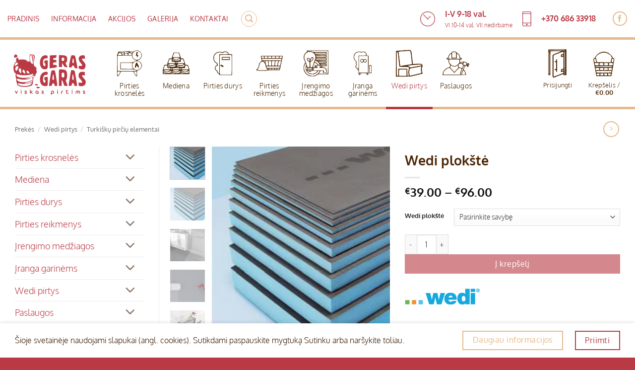

--- FILE ---
content_type: text/html; charset=UTF-8
request_url: https://sauna.lt/prekes/wedi-turkiskos-pirtys/turkisku-pirciu-elementai/wedi-plokste/
body_size: 99372
content:
<!DOCTYPE html>
<html lang="lt-LT" class="loading-site no-js">
<head>
	<meta charset="UTF-8" />
	<link rel="profile" href="http://gmpg.org/xfn/11" />
	<link rel="pingback" href="https://sauna.lt/xmlrpc.php" />

	<script>(function(html){html.className = html.className.replace(/\bno-js\b/,'js')})(document.documentElement);</script>
<meta name='robots' content='index, follow, max-image-preview:large, max-snippet:-1, max-video-preview:-1' />
	<style>img:is([sizes="auto" i], [sizes^="auto," i]) { contain-intrinsic-size: 3000px 1500px }</style>
	
<!-- Google Tag Manager for WordPress by gtm4wp.com -->
<script data-cfasync="false" data-pagespeed-no-defer>
	var gtm4wp_datalayer_name = "dataLayer";
	var dataLayer = dataLayer || [];
	const gtm4wp_use_sku_instead = false;
	const gtm4wp_currency = 'EUR';
	const gtm4wp_product_per_impression = 10;
	const gtm4wp_clear_ecommerce = false;
	const gtm4wp_datalayer_max_timeout = 2000;
</script>
<!-- End Google Tag Manager for WordPress by gtm4wp.com --><meta name="viewport" content="width=device-width, initial-scale=1" />
	<!-- This site is optimized with the Yoast SEO plugin v26.8 - https://yoast.com/product/yoast-seo-wordpress/ -->
	<title>Wedi plokštė - Geras Garas</title>
	<meta name="description" content="APSILANKYKITE ✓ ➤ Wedi plokštės ✔️ atsparios drėgmei, lengvai montuojamos, ilgaamžės. 🧱💧 Rinkitės patikimai- tik sauna.lt!" />
	<link rel="canonical" href="https://sauna.lt/prekes/wedi-turkiskos-pirtys/turkisku-pirciu-elementai/wedi-plokste/" />
	<meta property="og:locale" content="lt_LT" />
	<meta property="og:type" content="article" />
	<meta property="og:title" content="Wedi plokštė - Geras Garas" />
	<meta property="og:description" content="APSILANKYKITE ✓ ➤ Wedi plokštės ✔️ atsparios drėgmei, lengvai montuojamos, ilgaamžės. 🧱💧 Rinkitės patikimai- tik sauna.lt!" />
	<meta property="og:url" content="https://sauna.lt/prekes/wedi-turkiskos-pirtys/turkisku-pirciu-elementai/wedi-plokste/" />
	<meta property="og:site_name" content="Geras Garas" />
	<meta property="article:modified_time" content="2025-07-20T15:23:15+00:00" />
	<meta property="og:image" content="https://sauna.lt/wp-content/uploads/2017/02/430-130.jpg" />
	<meta property="og:image:width" content="320" />
	<meta property="og:image:height" content="430" />
	<meta property="og:image:type" content="image/jpeg" />
	<meta name="twitter:card" content="summary_large_image" />
	<meta name="twitter:label1" content="Est. reading time" />
	<meta name="twitter:data1" content="1 minutė" />
	<script type="application/ld+json" class="yoast-schema-graph">{"@context":"https://schema.org","@graph":[{"@type":"WebPage","@id":"https://sauna.lt/prekes/wedi-turkiskos-pirtys/turkisku-pirciu-elementai/wedi-plokste/","url":"https://sauna.lt/prekes/wedi-turkiskos-pirtys/turkisku-pirciu-elementai/wedi-plokste/","name":"Wedi plokštė - Geras Garas","isPartOf":{"@id":"https://sauna.lt/#website"},"primaryImageOfPage":{"@id":"https://sauna.lt/prekes/wedi-turkiskos-pirtys/turkisku-pirciu-elementai/wedi-plokste/#primaryimage"},"image":{"@id":"https://sauna.lt/prekes/wedi-turkiskos-pirtys/turkisku-pirciu-elementai/wedi-plokste/#primaryimage"},"thumbnailUrl":"https://sauna.lt/wp-content/uploads/2017/02/430-130.jpg","datePublished":"2025-07-12T06:07:38+00:00","dateModified":"2025-07-20T15:23:15+00:00","description":"APSILANKYKITE ✓ ➤ Wedi plokštės ✔️ atsparios drėgmei, lengvai montuojamos, ilgaamžės. 🧱💧 Rinkitės patikimai- tik sauna.lt!","breadcrumb":{"@id":"https://sauna.lt/prekes/wedi-turkiskos-pirtys/turkisku-pirciu-elementai/wedi-plokste/#breadcrumb"},"inLanguage":"lt-LT","potentialAction":[{"@type":"ReadAction","target":["https://sauna.lt/prekes/wedi-turkiskos-pirtys/turkisku-pirciu-elementai/wedi-plokste/"]}]},{"@type":"ImageObject","inLanguage":"lt-LT","@id":"https://sauna.lt/prekes/wedi-turkiskos-pirtys/turkisku-pirciu-elementai/wedi-plokste/#primaryimage","url":"https://sauna.lt/wp-content/uploads/2017/02/430-130.jpg","contentUrl":"https://sauna.lt/wp-content/uploads/2017/02/430-130.jpg","width":320,"height":430},{"@type":"BreadcrumbList","@id":"https://sauna.lt/prekes/wedi-turkiskos-pirtys/turkisku-pirciu-elementai/wedi-plokste/#breadcrumb","itemListElement":[{"@type":"ListItem","position":1,"name":"Home","item":"https://sauna.lt/"},{"@type":"ListItem","position":2,"name":"Prekės","item":"https://sauna.lt/prekes/"},{"@type":"ListItem","position":3,"name":"Wedi plokštė"}]},{"@type":"WebSite","@id":"https://sauna.lt/#website","url":"https://sauna.lt/","name":"Geras Garas","description":"","publisher":{"@id":"https://sauna.lt/#organization"},"potentialAction":[{"@type":"SearchAction","target":{"@type":"EntryPoint","urlTemplate":"https://sauna.lt/?s={search_term_string}"},"query-input":{"@type":"PropertyValueSpecification","valueRequired":true,"valueName":"search_term_string"}}],"inLanguage":"lt-LT"},{"@type":"Organization","@id":"https://sauna.lt/#organization","name":"Sauna.lt","alternateName":"GERAS GARAS, UAB","url":"https://sauna.lt/","logo":{"@type":"ImageObject","inLanguage":"lt-LT","@id":"https://sauna.lt/#/schema/logo/image/","url":"https://sauna.lt/wp-content/uploads/2025/06/sauna-lt-logo-2024.svg","contentUrl":"https://sauna.lt/wp-content/uploads/2025/06/sauna-lt-logo-2024.svg","width":1,"height":1,"caption":"Sauna.lt"},"image":{"@id":"https://sauna.lt/#/schema/logo/image/"}}]}</script>
	<!-- / Yoast SEO plugin. -->


<link rel='dns-prefetch' href='//www.googletagmanager.com' />
<link rel='prefetch' href='https://sauna.lt/wp-content/themes/flatsome/assets/js/flatsome.js?ver=e2eddd6c228105dac048' />
<link rel='prefetch' href='https://sauna.lt/wp-content/themes/flatsome/assets/js/chunk.slider.js?ver=3.20.2' />
<link rel='prefetch' href='https://sauna.lt/wp-content/themes/flatsome/assets/js/chunk.popups.js?ver=3.20.2' />
<link rel='prefetch' href='https://sauna.lt/wp-content/themes/flatsome/assets/js/chunk.tooltips.js?ver=3.20.2' />
<link rel='prefetch' href='https://sauna.lt/wp-content/themes/flatsome/assets/js/woocommerce.js?ver=1c9be63d628ff7c3ff4c' />
<link rel="alternate" type="application/rss+xml" title="Geras Garas &raquo; Įrašų RSS srautas" href="https://sauna.lt/feed/" />
<link rel="alternate" type="application/rss+xml" title="Geras Garas &raquo; Komentarų RSS srautas" href="https://sauna.lt/comments/feed/" />
<link rel="alternate" type="application/rss+xml" title="Geras Garas &raquo; Įrašo „Wedi plokštė“ komentarų RSS srautas" href="https://sauna.lt/prekes/wedi-turkiskos-pirtys/turkisku-pirciu-elementai/wedi-plokste/feed/" />
<script type="text/javascript">
/* <![CDATA[ */
window._wpemojiSettings = {"baseUrl":"https:\/\/s.w.org\/images\/core\/emoji\/16.0.1\/72x72\/","ext":".png","svgUrl":"https:\/\/s.w.org\/images\/core\/emoji\/16.0.1\/svg\/","svgExt":".svg","source":{"concatemoji":"https:\/\/sauna.lt\/wp-includes\/js\/wp-emoji-release.min.js?ver=6.8.3"}};
/*! This file is auto-generated */
!function(s,n){var o,i,e;function c(e){try{var t={supportTests:e,timestamp:(new Date).valueOf()};sessionStorage.setItem(o,JSON.stringify(t))}catch(e){}}function p(e,t,n){e.clearRect(0,0,e.canvas.width,e.canvas.height),e.fillText(t,0,0);var t=new Uint32Array(e.getImageData(0,0,e.canvas.width,e.canvas.height).data),a=(e.clearRect(0,0,e.canvas.width,e.canvas.height),e.fillText(n,0,0),new Uint32Array(e.getImageData(0,0,e.canvas.width,e.canvas.height).data));return t.every(function(e,t){return e===a[t]})}function u(e,t){e.clearRect(0,0,e.canvas.width,e.canvas.height),e.fillText(t,0,0);for(var n=e.getImageData(16,16,1,1),a=0;a<n.data.length;a++)if(0!==n.data[a])return!1;return!0}function f(e,t,n,a){switch(t){case"flag":return n(e,"\ud83c\udff3\ufe0f\u200d\u26a7\ufe0f","\ud83c\udff3\ufe0f\u200b\u26a7\ufe0f")?!1:!n(e,"\ud83c\udde8\ud83c\uddf6","\ud83c\udde8\u200b\ud83c\uddf6")&&!n(e,"\ud83c\udff4\udb40\udc67\udb40\udc62\udb40\udc65\udb40\udc6e\udb40\udc67\udb40\udc7f","\ud83c\udff4\u200b\udb40\udc67\u200b\udb40\udc62\u200b\udb40\udc65\u200b\udb40\udc6e\u200b\udb40\udc67\u200b\udb40\udc7f");case"emoji":return!a(e,"\ud83e\udedf")}return!1}function g(e,t,n,a){var r="undefined"!=typeof WorkerGlobalScope&&self instanceof WorkerGlobalScope?new OffscreenCanvas(300,150):s.createElement("canvas"),o=r.getContext("2d",{willReadFrequently:!0}),i=(o.textBaseline="top",o.font="600 32px Arial",{});return e.forEach(function(e){i[e]=t(o,e,n,a)}),i}function t(e){var t=s.createElement("script");t.src=e,t.defer=!0,s.head.appendChild(t)}"undefined"!=typeof Promise&&(o="wpEmojiSettingsSupports",i=["flag","emoji"],n.supports={everything:!0,everythingExceptFlag:!0},e=new Promise(function(e){s.addEventListener("DOMContentLoaded",e,{once:!0})}),new Promise(function(t){var n=function(){try{var e=JSON.parse(sessionStorage.getItem(o));if("object"==typeof e&&"number"==typeof e.timestamp&&(new Date).valueOf()<e.timestamp+604800&&"object"==typeof e.supportTests)return e.supportTests}catch(e){}return null}();if(!n){if("undefined"!=typeof Worker&&"undefined"!=typeof OffscreenCanvas&&"undefined"!=typeof URL&&URL.createObjectURL&&"undefined"!=typeof Blob)try{var e="postMessage("+g.toString()+"("+[JSON.stringify(i),f.toString(),p.toString(),u.toString()].join(",")+"));",a=new Blob([e],{type:"text/javascript"}),r=new Worker(URL.createObjectURL(a),{name:"wpTestEmojiSupports"});return void(r.onmessage=function(e){c(n=e.data),r.terminate(),t(n)})}catch(e){}c(n=g(i,f,p,u))}t(n)}).then(function(e){for(var t in e)n.supports[t]=e[t],n.supports.everything=n.supports.everything&&n.supports[t],"flag"!==t&&(n.supports.everythingExceptFlag=n.supports.everythingExceptFlag&&n.supports[t]);n.supports.everythingExceptFlag=n.supports.everythingExceptFlag&&!n.supports.flag,n.DOMReady=!1,n.readyCallback=function(){n.DOMReady=!0}}).then(function(){return e}).then(function(){var e;n.supports.everything||(n.readyCallback(),(e=n.source||{}).concatemoji?t(e.concatemoji):e.wpemoji&&e.twemoji&&(t(e.twemoji),t(e.wpemoji)))}))}((window,document),window._wpemojiSettings);
/* ]]> */
</script>

<style id='wp-emoji-styles-inline-css' type='text/css'>

	img.wp-smiley, img.emoji {
		display: inline !important;
		border: none !important;
		box-shadow: none !important;
		height: 1em !important;
		width: 1em !important;
		margin: 0 0.07em !important;
		vertical-align: -0.1em !important;
		background: none !important;
		padding: 0 !important;
	}
</style>
<style id='wp-block-library-inline-css' type='text/css'>
:root{--wp-admin-theme-color:#007cba;--wp-admin-theme-color--rgb:0,124,186;--wp-admin-theme-color-darker-10:#006ba1;--wp-admin-theme-color-darker-10--rgb:0,107,161;--wp-admin-theme-color-darker-20:#005a87;--wp-admin-theme-color-darker-20--rgb:0,90,135;--wp-admin-border-width-focus:2px;--wp-block-synced-color:#7a00df;--wp-block-synced-color--rgb:122,0,223;--wp-bound-block-color:var(--wp-block-synced-color)}@media (min-resolution:192dpi){:root{--wp-admin-border-width-focus:1.5px}}.wp-element-button{cursor:pointer}:root{--wp--preset--font-size--normal:16px;--wp--preset--font-size--huge:42px}:root .has-very-light-gray-background-color{background-color:#eee}:root .has-very-dark-gray-background-color{background-color:#313131}:root .has-very-light-gray-color{color:#eee}:root .has-very-dark-gray-color{color:#313131}:root .has-vivid-green-cyan-to-vivid-cyan-blue-gradient-background{background:linear-gradient(135deg,#00d084,#0693e3)}:root .has-purple-crush-gradient-background{background:linear-gradient(135deg,#34e2e4,#4721fb 50%,#ab1dfe)}:root .has-hazy-dawn-gradient-background{background:linear-gradient(135deg,#faaca8,#dad0ec)}:root .has-subdued-olive-gradient-background{background:linear-gradient(135deg,#fafae1,#67a671)}:root .has-atomic-cream-gradient-background{background:linear-gradient(135deg,#fdd79a,#004a59)}:root .has-nightshade-gradient-background{background:linear-gradient(135deg,#330968,#31cdcf)}:root .has-midnight-gradient-background{background:linear-gradient(135deg,#020381,#2874fc)}.has-regular-font-size{font-size:1em}.has-larger-font-size{font-size:2.625em}.has-normal-font-size{font-size:var(--wp--preset--font-size--normal)}.has-huge-font-size{font-size:var(--wp--preset--font-size--huge)}.has-text-align-center{text-align:center}.has-text-align-left{text-align:left}.has-text-align-right{text-align:right}#end-resizable-editor-section{display:none}.aligncenter{clear:both}.items-justified-left{justify-content:flex-start}.items-justified-center{justify-content:center}.items-justified-right{justify-content:flex-end}.items-justified-space-between{justify-content:space-between}.screen-reader-text{border:0;clip-path:inset(50%);height:1px;margin:-1px;overflow:hidden;padding:0;position:absolute;width:1px;word-wrap:normal!important}.screen-reader-text:focus{background-color:#ddd;clip-path:none;color:#444;display:block;font-size:1em;height:auto;left:5px;line-height:normal;padding:15px 23px 14px;text-decoration:none;top:5px;width:auto;z-index:100000}html :where(.has-border-color){border-style:solid}html :where([style*=border-top-color]){border-top-style:solid}html :where([style*=border-right-color]){border-right-style:solid}html :where([style*=border-bottom-color]){border-bottom-style:solid}html :where([style*=border-left-color]){border-left-style:solid}html :where([style*=border-width]){border-style:solid}html :where([style*=border-top-width]){border-top-style:solid}html :where([style*=border-right-width]){border-right-style:solid}html :where([style*=border-bottom-width]){border-bottom-style:solid}html :where([style*=border-left-width]){border-left-style:solid}html :where(img[class*=wp-image-]){height:auto;max-width:100%}:where(figure){margin:0 0 1em}html :where(.is-position-sticky){--wp-admin--admin-bar--position-offset:var(--wp-admin--admin-bar--height,0px)}@media screen and (max-width:600px){html :where(.is-position-sticky){--wp-admin--admin-bar--position-offset:0px}}
</style>
<link rel='stylesheet' id='contact-form-7-css' href='https://sauna.lt/wp-content/plugins/contact-form-7/includes/css/styles.css?ver=6.1.4' type='text/css' media='all' />
<link rel='stylesheet' id='photoswipe-css' href='https://sauna.lt/wp-content/plugins/woocommerce/assets/css/photoswipe/photoswipe.min.css?ver=10.4.3' type='text/css' media='all' />
<link rel='stylesheet' id='photoswipe-default-skin-css' href='https://sauna.lt/wp-content/plugins/woocommerce/assets/css/photoswipe/default-skin/default-skin.min.css?ver=10.4.3' type='text/css' media='all' />
<style id='woocommerce-inline-inline-css' type='text/css'>
.woocommerce form .form-row .required { visibility: hidden; }
</style>
<link rel='stylesheet' id='flatsome-main-css' href='https://sauna.lt/wp-content/themes/flatsome/assets/css/flatsome.css?ver=3.20.2' type='text/css' media='all' />
<style id='flatsome-main-inline-css' type='text/css'>
@font-face {
				font-family: "fl-icons";
				font-display: block;
				src: url(https://sauna.lt/wp-content/themes/flatsome/assets/css/icons/fl-icons.eot?v=3.20.2);
				src:
					url(https://sauna.lt/wp-content/themes/flatsome/assets/css/icons/fl-icons.eot#iefix?v=3.20.2) format("embedded-opentype"),
					url(https://sauna.lt/wp-content/themes/flatsome/assets/css/icons/fl-icons.woff2?v=3.20.2) format("woff2"),
					url(https://sauna.lt/wp-content/themes/flatsome/assets/css/icons/fl-icons.ttf?v=3.20.2) format("truetype"),
					url(https://sauna.lt/wp-content/themes/flatsome/assets/css/icons/fl-icons.woff?v=3.20.2) format("woff"),
					url(https://sauna.lt/wp-content/themes/flatsome/assets/css/icons/fl-icons.svg?v=3.20.2#fl-icons) format("svg");
			}
</style>
<link rel='stylesheet' id='flatsome-shop-css' href='https://sauna.lt/wp-content/themes/flatsome/assets/css/flatsome-shop.css?ver=3.20.2' type='text/css' media='all' />
<link rel='stylesheet' id='flatsome-style-css' href='https://sauna.lt/wp-content/themes/flatsome-child/style.css?ver=3.0' type='text/css' media='all' />
<script type="text/javascript" id="woocommerce-google-analytics-integration-gtag-js-after">
/* <![CDATA[ */
/* Google Analytics for WooCommerce (gtag.js) */
					window.dataLayer = window.dataLayer || [];
					function gtag(){dataLayer.push(arguments);}
					// Set up default consent state.
					for ( const mode of [{"analytics_storage":"denied","ad_storage":"denied","ad_user_data":"denied","ad_personalization":"denied","region":["AT","BE","BG","HR","CY","CZ","DK","EE","FI","FR","DE","GR","HU","IS","IE","IT","LV","LI","LT","LU","MT","NL","NO","PL","PT","RO","SK","SI","ES","SE","GB","CH"]}] || [] ) {
						gtag( "consent", "default", { "wait_for_update": 500, ...mode } );
					}
					gtag("js", new Date());
					gtag("set", "developer_id.dOGY3NW", true);
					gtag("config", "G-WD1L895HE9", {"track_404":true,"allow_google_signals":false,"logged_in":false,"linker":{"domains":[],"allow_incoming":false},"custom_map":{"dimension1":"logged_in"}});
/* ]]> */
</script>
<script type="text/javascript" src="https://sauna.lt/wp-includes/js/jquery/jquery.min.js?ver=3.7.1" id="jquery-core-js"></script>
<script type="text/javascript" src="https://sauna.lt/wp-includes/js/jquery/jquery-migrate.min.js?ver=3.4.1" id="jquery-migrate-js"></script>
<script type="text/javascript" src="https://sauna.lt/wp-content/plugins/woocommerce/assets/js/jquery-blockui/jquery.blockUI.min.js?ver=2.7.0-wc.10.4.3" id="wc-jquery-blockui-js" data-wp-strategy="defer"></script>
<script type="text/javascript" src="https://sauna.lt/wp-content/plugins/woocommerce/assets/js/photoswipe/photoswipe.min.js?ver=4.1.1-wc.10.4.3" id="wc-photoswipe-js" defer="defer" data-wp-strategy="defer"></script>
<script type="text/javascript" src="https://sauna.lt/wp-content/plugins/woocommerce/assets/js/photoswipe/photoswipe-ui-default.min.js?ver=4.1.1-wc.10.4.3" id="wc-photoswipe-ui-default-js" defer="defer" data-wp-strategy="defer"></script>
<script type="text/javascript" id="wc-single-product-js-extra">
/* <![CDATA[ */
var wc_single_product_params = {"i18n_required_rating_text":"Pasirinkite \u012fvertinim\u0105","i18n_rating_options":["1 i\u0161 5 \u017evaig\u017edu\u010di\u0173","2 i\u0161 5 \u017evaig\u017edu\u010di\u0173","3 i\u0161 5 \u017evaig\u017edu\u010di\u0173","4 i\u0161 5 \u017evaig\u017edu\u010di\u0173","5 i\u0161 5 \u017evaig\u017edu\u010di\u0173"],"i18n_product_gallery_trigger_text":"View full-screen image gallery","review_rating_required":"yes","flexslider":{"rtl":false,"animation":"slide","smoothHeight":true,"directionNav":false,"controlNav":"thumbnails","slideshow":false,"animationSpeed":500,"animationLoop":false,"allowOneSlide":false},"zoom_enabled":"","zoom_options":[],"photoswipe_enabled":"1","photoswipe_options":{"shareEl":false,"closeOnScroll":false,"history":false,"hideAnimationDuration":0,"showAnimationDuration":0},"flexslider_enabled":""};
/* ]]> */
</script>
<script type="text/javascript" src="https://sauna.lt/wp-content/plugins/woocommerce/assets/js/frontend/single-product.min.js?ver=10.4.3" id="wc-single-product-js" defer="defer" data-wp-strategy="defer"></script>
<script type="text/javascript" src="https://sauna.lt/wp-content/plugins/woocommerce/assets/js/js-cookie/js.cookie.min.js?ver=2.1.4-wc.10.4.3" id="wc-js-cookie-js" data-wp-strategy="defer"></script>
<link rel="https://api.w.org/" href="https://sauna.lt/wp-json/" /><link rel="alternate" title="JSON" type="application/json" href="https://sauna.lt/wp-json/wp/v2/product/1492" /><link rel="EditURI" type="application/rsd+xml" title="RSD" href="https://sauna.lt/xmlrpc.php?rsd" />
<meta name="generator" content="WordPress 6.8.3" />
<meta name="generator" content="WooCommerce 10.4.3" />
<link rel='shortlink' href='https://sauna.lt/?p=1492' />
<link rel="alternate" title="oEmbed (JSON)" type="application/json+oembed" href="https://sauna.lt/wp-json/oembed/1.0/embed?url=https%3A%2F%2Fsauna.lt%2Fprekes%2Fwedi-turkiskos-pirtys%2Fturkisku-pirciu-elementai%2Fwedi-plokste%2F" />
<link rel="alternate" title="oEmbed (XML)" type="text/xml+oembed" href="https://sauna.lt/wp-json/oembed/1.0/embed?url=https%3A%2F%2Fsauna.lt%2Fprekes%2Fwedi-turkiskos-pirtys%2Fturkisku-pirciu-elementai%2Fwedi-plokste%2F&#038;format=xml" />

<!-- Google Tag Manager for WordPress by gtm4wp.com -->
<!-- GTM Container placement set to automatic -->
<script data-cfasync="false" data-pagespeed-no-defer>
	var dataLayer_content = {"pagePostType":"product","pagePostType2":"single-product","pagePostAuthor":"admin","productRatingCounts":[],"productAverageRating":0,"productReviewCount":0,"productType":"variable","productIsVariable":1};
	dataLayer.push( dataLayer_content );
</script>
<script data-cfasync="false" data-pagespeed-no-defer>
(function(w,d,s,l,i){w[l]=w[l]||[];w[l].push({'gtm.start':
new Date().getTime(),event:'gtm.js'});var f=d.getElementsByTagName(s)[0],
j=d.createElement(s),dl=l!='dataLayer'?'&l='+l:'';j.async=true;j.src=
'//www.googletagmanager.com/gtm.js?id='+i+dl;f.parentNode.insertBefore(j,f);
})(window,document,'script','dataLayer','GTM-MN2K7QG6');
</script>
<!-- End Google Tag Manager for WordPress by gtm4wp.com -->	<noscript><style>.woocommerce-product-gallery{ opacity: 1 !important; }</style></noscript>
	<link rel="icon" href="https://sauna.lt/wp-content/uploads/2022/12/cropped-icon-32x32.png" sizes="32x32" />
<link rel="icon" href="https://sauna.lt/wp-content/uploads/2022/12/cropped-icon-192x192.png" sizes="192x192" />
<link rel="apple-touch-icon" href="https://sauna.lt/wp-content/uploads/2022/12/cropped-icon-180x180.png" />
<meta name="msapplication-TileImage" content="https://sauna.lt/wp-content/uploads/2022/12/cropped-icon-270x270.png" />
<style id="custom-css" type="text/css">:root {--primary-color: #b93a44;--fs-color-primary: #b93a44;--fs-color-secondary: #e4ba8c;--fs-color-success: #627D47;--fs-color-alert: #b20000;--fs-color-base: #361701;--fs-experimental-link-color: #b93a44;--fs-experimental-link-color-hover: #4c2704;}.tooltipster-base {--tooltip-color: #fff;--tooltip-bg-color: #4c2704;}.off-canvas-right .mfp-content, .off-canvas-left .mfp-content {--drawer-width: 300px;}.off-canvas .mfp-content.off-canvas-cart {--drawer-width: 360px;}.container-width, .full-width .ubermenu-nav, .container, .row{max-width: 1250px}.row.row-collapse{max-width: 1220px}.row.row-small{max-width: 1242.5px}.row.row-large{max-width: 1280px}.header-main{height: 140px}#logo img{max-height: 140px}#logo{width:169px;}.stuck #logo img{padding:30px 0;}.header-bottom{min-height: 55px}.header-top{min-height: 80px}.transparent .header-main{height: 90px}.transparent #logo img{max-height: 90px}.has-transparent + .page-title:first-of-type,.has-transparent + #main > .page-title,.has-transparent + #main > div > .page-title,.has-transparent + #main .page-header-wrapper:first-of-type .page-title{padding-top: 120px;}.header.show-on-scroll,.stuck .header-main{height:140px!important}.stuck #logo img{max-height: 140px!important}.search-form{ width: 100%;}.header-bottom {background-color: #f1f1f1}.top-bar-nav > li > a{line-height: 20px }.header-main .nav > li > a{line-height: 15px }.stuck .header-main .nav > li > a{line-height: 50px }@media (max-width: 549px) {.header-main{height: 101px}#logo img{max-height: 101px}}.main-menu-overlay{background-color: #ffffff}.nav-dropdown{font-size:100%}.nav-dropdown-has-arrow li.has-dropdown:after{border-bottom-color: #e4ba8c;}.nav .nav-dropdown{background-color: #e4ba8c}.header-top{background-color:#ffffff!important;}h1,h2,h3,h4,h5,h6,.heading-font{color: #4c2704;}body{font-size: 100%;}@media screen and (max-width: 549px){body{font-size: 100%;}}body{font-family: Oxygen, sans-serif;}body {font-weight: 300;font-style: normal;}.nav > li > a {font-family: Oxygen, sans-serif;}.mobile-sidebar-levels-2 .nav > li > ul > li > a {font-family: Oxygen, sans-serif;}.nav > li > a,.mobile-sidebar-levels-2 .nav > li > ul > li > a {font-weight: 300;font-style: normal;}h1,h2,h3,h4,h5,h6,.heading-font, .off-canvas-center .nav-sidebar.nav-vertical > li > a{font-family: Oxygen, sans-serif;}h1,h2,h3,h4,h5,h6,.heading-font,.banner h1,.banner h2 {font-weight: 700;font-style: normal;}.alt-font{font-family: Oxygen, sans-serif;}.alt-font {font-weight: 400!important;font-style: normal!important;}.breadcrumbs{text-transform: none;}button,.button{text-transform: none;}.nav > li > a, .links > li > a{text-transform: none;}h3.widget-title,span.widget-title{text-transform: none;}.header:not(.transparent) .top-bar-nav > li > a {color: #dd3333;}.header:not(.transparent) .header-nav-main.nav > li > a {color: #4c2704;}.header:not(.transparent) .header-nav-main.nav > li > a:hover,.header:not(.transparent) .header-nav-main.nav > li.active > a,.header:not(.transparent) .header-nav-main.nav > li.current > a,.header:not(.transparent) .header-nav-main.nav > li > a.active,.header:not(.transparent) .header-nav-main.nav > li > a.current{color: #b93a44;}.header-nav-main.nav-line-bottom > li > a:before,.header-nav-main.nav-line-grow > li > a:before,.header-nav-main.nav-line > li > a:before,.header-nav-main.nav-box > li > a:hover,.header-nav-main.nav-box > li.active > a,.header-nav-main.nav-pills > li > a:hover,.header-nav-main.nav-pills > li.active > a{color:#FFF!important;background-color: #b93a44;}.current .breadcrumb-step, [data-icon-label]:after, .button#place_order,.button.checkout,.checkout-button,.single_add_to_cart_button.button, .sticky-add-to-cart-select-options-button{background-color: #b93a44!important }.badge-inner.on-sale{background-color: #b93a44}.badge-inner.new-bubble-auto{background-color: #b93a44}.badge-inner.new-bubble{background-color: #b93a44}.star-rating span:before,.star-rating:before, .woocommerce-page .star-rating:before, .stars a:hover:after, .stars a.active:after{color: #b93a44}@media screen and (min-width: 550px){.products .box-vertical .box-image{min-width: 247px!important;width: 247px!important;}}.header-main .social-icons,.header-main .cart-icon strong,.header-main .menu-title,.header-main .header-button > .button.is-outline,.header-main .nav > li > a > i:not(.icon-angle-down){color: #4c2704!important;}.header-main .header-button > .button.is-outline,.header-main .cart-icon strong:after,.header-main .cart-icon strong{border-color: #4c2704!important;}.header-main .header-button > .button:not(.is-outline){background-color: #4c2704!important;}.header-main .current-dropdown .cart-icon strong,.header-main .header-button > .button:hover,.header-main .header-button > .button:hover i,.header-main .header-button > .button:hover span{color:#FFF!important;}.header-main .menu-title:hover,.header-main .social-icons a:hover,.header-main .header-button > .button.is-outline:hover,.header-main .nav > li > a:hover > i:not(.icon-angle-down){color: #ffffff!important;}.header-main .current-dropdown .cart-icon strong,.header-main .header-button > .button:hover{background-color: #ffffff!important;}.header-main .current-dropdown .cart-icon strong:after,.header-main .current-dropdown .cart-icon strong,.header-main .header-button > .button:hover{border-color: #ffffff!important;}.absolute-footer, html{background-color: #b93a44}.page-title-small + main .product-container > .row{padding-top:0;}button[name='update_cart'] { display: none; }.nav-vertical-fly-out > li + li {border-top-width: 1px; border-top-style: solid;}.label-new.menu-item > a:after{content:"New";}.label-hot.menu-item > a:after{content:"Hot";}.label-sale.menu-item > a:after{content:"Sale";}.label-popular.menu-item > a:after{content:"Popular";}</style>		<style type="text/css" id="wp-custom-css">
			#top-bar, #masthead {
  border-bottom: 5px solid #e4ba8c;
}

@media only screen and (min-width: 1400px) {
#top-bar {
  padding: 0 70px;
}
#masthead {
  padding: 0 60px;
}
}


@media only screen and (max-width: 700px) {
.nav-center {
    padding: 0px 0px !important;
}
}


.header-top .nav-column>li>a, .header-top .nav-dropdown>li>a, .header-top .nav-vertical-fly-out>li>a, .header-top .nav>li>a {
    color: #b93a44;
    text-transform: uppercase;
		font-size: 85%;
}
.header-top .nav>li {
    margin: 0 12px;
}
.header-search-form {
    min-width: 300px;
}
input[type=search] {
	background-color: #fff;
    border: 1px solid #e4ba8c;
    box-shadow: none;
    color: #361701;
    font-size: 1em;
}
.timeinfo {
    display: flex;
    flex-direction: row;
    flex-wrap: nowrap;
    align-content: center;
    align-items: center;
}
.time_detail {
    display: flex;
    flex-direction: row;
    flex-wrap: nowrap;
		align-items: center;
}
.maintime {
    padding: 0px 20px;
    color: #b93a44;
}
.maintime strong {
	font-size: medium;
	font-weight: 900;
}
.timeinfo img {
    height: 30px;
}
.nav-center {
    padding: 0px 40px;
}
.is-outline {
    color: #e4ba8c;
}
.sauna-custom-icon a {
    flex-direction: column;
}
.sauna-custom-icon {
    font-size: large;
    text-wrap: wrap;
    text-align: center;
}
.header-nav .sauna-custom-icon a {
			height: 140px;
			width: 94px;
}
.sauna-custom-icon .sub-menu a {
			height: auto;
			width: auto;
}
.header-nav .sauna-custom-icon i {
	display: none;
}
.sauna-custom-icon svg {
    padding: 10px;
    height: 75px;
		margin-right: 0px !important;
}
.header:not(.transparent) .header-nav-main.nav > li > a:hover {
		color: #fff9fa;
		background: #b93a44;
}
.header-nav-main.nav-line-bottom > li > a:before {
	height: 5px;
}
.account-item {
	width: 94px;
}
.account-item a :first-child {
    background-image: url(/wp-content/uploads/2024/10/user-icon.svg);
    background-position-x: center;
    background-repeat: no-repeat;
    display: flex !important;
    height: 120px;
    width: 94px;
    justify-content: center;
    align-items: flex-end;
    flex-wrap: wrap;
    padding-bottom: 31px;
}
.icon-user:before {
    content: '';
}
.cart-item .nav-dropdown {
    background-color: #ffffff;
}
.cart-item .header-cart-link {
	display: flex !important;
    flex-wrap: wrap;
    justify-content: flex-end;
    flex-direction: column-reverse;
		height: 140px;
		width: 94px;
}
.header-cart-icon {
    position: relative;
    width: 86px;
    height: 74px;
	margin-left: 0px !important;
}
.header-cart-title {
    text-align: center;
}
[data-icon-label]:after {
    background-color: #b93a44;
    border-radius: 100px;
    border: 1px solid #ffffff;
    color: #fff;
    content: attr(data-icon-label);
    font-family: Arial, Sans-serif !important;
    font-size: 14px;
    font-style: normal;
    font-weight: bolder;
    height: 30px;
    letter-spacing: -.5px;
    line-height: 29px;
    min-width: 30px;
    opacity: 1;
    padding-left: 0px;
    padding-right: 2px;
    position: absolute;
    right: 7px;
    text-align: center;
    top: 12px;
    transition: transform .2s;
    z-index: 1;
		box-shadow: none;
}

.header-nav .menu-item:hover svg g path {
    fill: #ffffff !important;
}
.account-item a :hover{
	background-image: url(/wp-content/uploads/2024/10/user-icon-w.svg)
}
.header-cart-link:hover .cart-img-icon {
    filter: brightness(100);
}
.nav-dropdown-default .nav-column li>a, .nav-dropdown.nav-dropdown-default>li>a {
    border-bottom: 1px solid #4c2704;
}
.nav-column>li>a, .nav-dropdown>li>a, .nav-vertical-fly-out>li>a, .nav>li>a {
    color: #361701;
}
.nav-column li>a:hover, .nav-dropdown>li>a:hover {
	color: #ffffff;
}
.nav-dropdown .menu-item-has-children>a, .nav-dropdown .nav-dropdown-col>a, .nav-dropdown .title>a {
    color: #b93a44;
}
.nav-dropdown-bold .nav-column li>a, .nav-dropdown.nav-dropdown-bold>li>a {
    border-radius: 0px;
    margin: 0 10px;
    padding-left: 20px;
    padding-right: 20px;
}
.nav-dropdown.nav-dropdown-bold>li.nav-dropdown-col, .nav-dropdown.nav-dropdown-simple>li.nav-dropdown-col {
    border-color: #c19d7578;
}
.stuck .header-main .nav > li > a {
    line-height: normal;
}
.slider-h1 {
	font-size: 80px;
	font-family: "Poppins";
	text-shadow: rgba(0, 0, 0, 0.75) 5px 0px 10px
}
.wpcf7 label {
    color: #ffffff;
}
.footer-logo-circle {
width: 18rem;
    height: 9rem;
    background-color: #e4ba8c;
    border-radius: 9rem 9rem 0 0;
    margin-bottom: -20px;
}
.footer-logo-circle img {
    width: 155px;
    display: inline;
    margin-top: 40px;
}
.mobile-nav .cart-item .header-cart-link {
    display: flex !important;
    flex-wrap: wrap;
    justify-content: flex-end;
    flex-direction: column-reverse;
    height: 100px;
    width: 75px;
}
.out-of-stock-label {
    visibility: hidden;
}
.out-of-stock-label:after {
    content: "Užsakoma";
	visibility: visible;
	background: hsla(0, 0%, 100%, .9);
    color: #333;
    font-weight: 700;
    left: 0;
    opacity: .9;
    padding: 20px 0;
    position: absolute;
    right: 0;
    text-align: center;
    text-transform: uppercase;
    top: 10%;
}
.uxb-no-content.uxb-image {
    display: none;
}		</style>
		<style id="kirki-inline-styles">/* latin-ext */
@font-face {
  font-family: 'Oxygen';
  font-style: normal;
  font-weight: 300;
  font-display: swap;
  src: url(https://sauna.lt/wp-content/fonts/oxygen/2sDcZG1Wl4LcnbuCJW8zZmW5O7w.woff2) format('woff2');
  unicode-range: U+0100-02BA, U+02BD-02C5, U+02C7-02CC, U+02CE-02D7, U+02DD-02FF, U+0304, U+0308, U+0329, U+1D00-1DBF, U+1E00-1E9F, U+1EF2-1EFF, U+2020, U+20A0-20AB, U+20AD-20C0, U+2113, U+2C60-2C7F, U+A720-A7FF;
}
/* latin */
@font-face {
  font-family: 'Oxygen';
  font-style: normal;
  font-weight: 300;
  font-display: swap;
  src: url(https://sauna.lt/wp-content/fonts/oxygen/2sDcZG1Wl4LcnbuCJW8zaGW5.woff2) format('woff2');
  unicode-range: U+0000-00FF, U+0131, U+0152-0153, U+02BB-02BC, U+02C6, U+02DA, U+02DC, U+0304, U+0308, U+0329, U+2000-206F, U+20AC, U+2122, U+2191, U+2193, U+2212, U+2215, U+FEFF, U+FFFD;
}
/* latin-ext */
@font-face {
  font-family: 'Oxygen';
  font-style: normal;
  font-weight: 400;
  font-display: swap;
  src: url(https://sauna.lt/wp-content/fonts/oxygen/2sDfZG1Wl4LcnbuKgE0mV0Q.woff2) format('woff2');
  unicode-range: U+0100-02BA, U+02BD-02C5, U+02C7-02CC, U+02CE-02D7, U+02DD-02FF, U+0304, U+0308, U+0329, U+1D00-1DBF, U+1E00-1E9F, U+1EF2-1EFF, U+2020, U+20A0-20AB, U+20AD-20C0, U+2113, U+2C60-2C7F, U+A720-A7FF;
}
/* latin */
@font-face {
  font-family: 'Oxygen';
  font-style: normal;
  font-weight: 400;
  font-display: swap;
  src: url(https://sauna.lt/wp-content/fonts/oxygen/2sDfZG1Wl4LcnbuKjk0m.woff2) format('woff2');
  unicode-range: U+0000-00FF, U+0131, U+0152-0153, U+02BB-02BC, U+02C6, U+02DA, U+02DC, U+0304, U+0308, U+0329, U+2000-206F, U+20AC, U+2122, U+2191, U+2193, U+2212, U+2215, U+FEFF, U+FFFD;
}
/* latin-ext */
@font-face {
  font-family: 'Oxygen';
  font-style: normal;
  font-weight: 700;
  font-display: swap;
  src: url(https://sauna.lt/wp-content/fonts/oxygen/2sDcZG1Wl4LcnbuCNWgzZmW5O7w.woff2) format('woff2');
  unicode-range: U+0100-02BA, U+02BD-02C5, U+02C7-02CC, U+02CE-02D7, U+02DD-02FF, U+0304, U+0308, U+0329, U+1D00-1DBF, U+1E00-1E9F, U+1EF2-1EFF, U+2020, U+20A0-20AB, U+20AD-20C0, U+2113, U+2C60-2C7F, U+A720-A7FF;
}
/* latin */
@font-face {
  font-family: 'Oxygen';
  font-style: normal;
  font-weight: 700;
  font-display: swap;
  src: url(https://sauna.lt/wp-content/fonts/oxygen/2sDcZG1Wl4LcnbuCNWgzaGW5.woff2) format('woff2');
  unicode-range: U+0000-00FF, U+0131, U+0152-0153, U+02BB-02BC, U+02C6, U+02DA, U+02DC, U+0304, U+0308, U+0329, U+2000-206F, U+20AC, U+2122, U+2191, U+2193, U+2212, U+2215, U+FEFF, U+FFFD;
}</style></head>

<body class="wp-singular product-template-default single single-product postid-1492 wp-theme-flatsome wp-child-theme-flatsome-child theme-flatsome woocommerce woocommerce-page woocommerce-no-js full-width lightbox nav-dropdown-has-shadow mobile-submenu-toggle">


<!-- GTM Container placement set to automatic -->
<!-- Google Tag Manager (noscript) -->
				<noscript><iframe src="https://www.googletagmanager.com/ns.html?id=GTM-MN2K7QG6" height="0" width="0" style="display:none;visibility:hidden" aria-hidden="true"></iframe></noscript>
<!-- End Google Tag Manager (noscript) -->
<a class="skip-link screen-reader-text" href="#main">Skip to content</a>

<div id="wrapper">

	
	<header id="header" class="header header-full-width has-sticky sticky-jump">
		<div class="header-wrapper">
			<div id="top-bar" class="header-top hide-for-sticky">
    <div class="flex-row container">
      <div class="flex-col hide-for-medium flex-left">
          <ul class="nav nav-left medium-nav-center nav-small  nav-line-bottom nav-prompts-overlay nav-uppercase">
              <li id="menu-item-17" class="menu-item menu-item-type-post_type menu-item-object-page menu-item-home menu-item-17 menu-item-design-default"><a href="https://sauna.lt/" class="nav-top-link">Pradinis</a></li>
<li id="menu-item-19" class="menu-item menu-item-type-post_type menu-item-object-page menu-item-19 menu-item-design-default"><a href="https://sauna.lt/informacija/" class="nav-top-link">Informacija</a></li>
<li id="menu-item-4511" class="menu-item menu-item-type-post_type menu-item-object-page menu-item-4511 menu-item-design-default"><a href="https://sauna.lt/akcijos/" class="nav-top-link">Akcijos</a></li>
<li id="menu-item-18" class="menu-item menu-item-type-post_type menu-item-object-page menu-item-18 menu-item-design-default"><a href="https://sauna.lt/galerija/" class="nav-top-link">Galerija</a></li>
<li id="menu-item-20" class="menu-item menu-item-type-post_type menu-item-object-page menu-item-20 menu-item-design-default"><a href="https://sauna.lt/kontaktai/" class="nav-top-link">Kontaktai</a></li>
<li class="header-search header-search-lightbox has-icon">
	<div class="header-button">		<a href="#search-lightbox" class="icon button circle is-outline is-small" aria-label="Tik paieška" data-open="#search-lightbox" data-focus="input.search-field" role="button" aria-expanded="false" aria-haspopup="dialog" aria-controls="search-lightbox" data-flatsome-role-button><i class="icon-search" aria-hidden="true" style="font-size:16px;"></i></a>		</div>
	
	<div id="search-lightbox" class="mfp-hide dark text-center">
		<div class="searchform-wrapper ux-search-box relative is-large"><form role="search" method="get" class="searchform" action="https://sauna.lt/">
	<div class="flex-row relative">
						<div class="flex-col flex-grow">
			<label class="screen-reader-text" for="woocommerce-product-search-field-0">Ieškoti:</label>
			<input type="search" id="woocommerce-product-search-field-0" class="search-field mb-0" placeholder="Produktų paieška..." value="" name="s" />
			<input type="hidden" name="post_type" value="product" />
					</div>
		<div class="flex-col">
			<button type="submit" value="Ieškoti" class="ux-search-submit submit-button secondary button  icon mb-0" aria-label="Submit">
				<i class="icon-search" aria-hidden="true"></i>			</button>
		</div>
	</div>
	<div class="live-search-results text-left z-top"></div>
</form>
</div>	</div>
</li>
          </ul>
      </div>

      <div class="flex-col hide-for-medium flex-center">
          <ul class="nav nav-center nav-small  nav-line-bottom nav-prompts-overlay nav-uppercase">
                        </ul>
      </div>

      <div class="flex-col hide-for-medium flex-right">
         <ul class="nav top-bar-nav nav-right nav-small  nav-line-bottom nav-prompts-overlay nav-uppercase">
              <li class="html custom html_topbar_left"><div class="timeinfo">
<div class="time_detail margin-top-image-time">
<img src="https://sauna.lt/wp-content/uploads/2024/12/sauna_lt_clock_icon.jpg.webp">
<div class="maintime">
 <p><strong>I-V 9-18 val.</strong></p>
<p>VI 10-14 val. VII nedirbame</p>			                    </div>
</div>
<div class="time_detail" id="mobile_detail">
<img src="https://sauna.lt/wp-content/uploads/2024/12/sauna_lt_mobile_icon.jpg.webp" class="mobile_icon">
<div class="maintime margin-top-phone">
<p><a href="tel:+37068633918"><strong>+370 686 33918</strong></a></p></div>
</div>
</div></li><li class="html header-social-icons ml-0">
	<div class="social-icons follow-icons" ><a href="https://www.facebook.com/geras.garas" target="_blank" data-label="Facebook" class="icon button circle is-outline tooltip facebook" title="Follow on Facebook" aria-label="Follow on Facebook" rel="noopener nofollow"><i class="icon-facebook" aria-hidden="true"></i></a></div></li>
          </ul>
      </div>

            <div class="flex-col show-for-medium flex-grow">
          <ul class="nav nav-center nav-small mobile-nav  nav-line-bottom nav-prompts-overlay nav-uppercase">
              <li class="html custom html_topbar_left"><div class="timeinfo">
<div class="time_detail margin-top-image-time">
<img src="https://sauna.lt/wp-content/uploads/2024/12/sauna_lt_clock_icon.jpg.webp">
<div class="maintime">
 <p><strong>I-V 9-18 val.</strong></p>
<p>VI 10-14 val. VII nedirbame</p>			                    </div>
</div>
<div class="time_detail" id="mobile_detail">
<img src="https://sauna.lt/wp-content/uploads/2024/12/sauna_lt_mobile_icon.jpg.webp" class="mobile_icon">
<div class="maintime margin-top-phone">
<p><a href="tel:+37068633918"><strong>+370 686 33918</strong></a></p></div>
</div>
</div></li>          </ul>
      </div>
      
    </div>
</div>
<div id="masthead" class="header-main ">
      <div class="header-inner flex-row container logo-left medium-logo-center" role="navigation">

          <!-- Logo -->
          <div id="logo" class="flex-col logo">
            
<!-- Header logo -->
<a href="https://sauna.lt/" title="Geras Garas" rel="home">
		<img width="1" height="1" src="https://sauna.lt/wp-content/uploads/2024/10/sauna-lt-logo-2024.svg" class="header_logo header-logo" alt="Geras Garas"/><img  width="1" height="1" src="https://sauna.lt/wp-content/uploads/2024/10/sauna-lt-logo-2024.svg" class="header-logo-dark" alt="Geras Garas"/></a>
          </div>

          <!-- Mobile Left Elements -->
          <div class="flex-col show-for-medium flex-left">
            <ul class="mobile-nav nav nav-left ">
              <li class="nav-icon has-icon">
	<div class="header-button">		<a href="#" class="icon button circle is-outline is-small" data-open="#main-menu" data-pos="center" data-bg="main-menu-overlay" role="button" aria-label="Menu" aria-controls="main-menu" aria-expanded="false" aria-haspopup="dialog" data-flatsome-role-button>
			<i class="icon-menu" aria-hidden="true"></i>					</a>
	 </div> </li>
            </ul>
          </div>

          <!-- Left Elements -->
          <div class="flex-col hide-for-medium flex-left
            flex-grow">
            <ul class="header-nav header-nav-main nav nav-left  nav-line-bottom nav-spacing-xsmall nav-uppercase nav-prompts-overlay" >
              <li id="menu-item-4828" class="sauna-custom-icon menu-item menu-item-type-taxonomy menu-item-object-product_cat menu-item-has-children menu-item-4828 menu-item-design-custom-size has-dropdown has-icon-left"><a href="https://sauna.lt/prekė-kategorija/krosneles/" class="nav-top-link" aria-expanded="false" aria-haspopup="menu"><?xml version="1.0" encoding="UTF-8"?>
<svg xmlns="http://www.w3.org/2000/svg" xmlns:xlink="http://www.w3.org/1999/xlink" width="52pt" height="55pt" viewBox="0 0 52 55" version="1.1">
<g id="surface1">
<path style=" stroke:none;fill-rule:nonzero;fill:rgb(29.803922%,15.294118%,1.568627%);fill-opacity:1;" d="M 38.46875 0.699219 C 37.734375 0.972656 36.542969 1.566406 35.855469 1.976562 C 34.9375 2.617188 33.699219 2.796875 30.582031 2.796875 C 26.730469 2.796875 26.457031 2.753906 26.226562 1.792969 C 25.996094 0.925781 25.859375 0.878906 25.171875 1.472656 C 24.578125 1.929688 23.199219 2.066406 19.992188 2.023438 C 17.101562 1.976562 15.496094 2.113281 15.3125 2.433594 C 15.085938 2.84375 13.023438 2.933594 8.527344 2.84375 L 2.0625 2.707031 L 2.0625 4.351562 C 2.0625 5.445312 1.695312 6.359375 1.054688 7 L 0 8.050781 L 0 54.632812 L 1.421875 54.769531 C 2.75 54.90625 2.980469 54.722656 3.988281 52.714844 C 4.632812 51.527344 5.824219 49.242188 6.648438 47.644531 L 8.160156 44.8125 L 20.816406 44.8125 C 27.785156 44.8125 33.699219 44.996094 33.929688 45.179688 C 34.386719 45.496094 35.535156 47.460938 37.964844 52.210938 C 39.15625 54.492188 39.523438 54.859375 40.671875 54.859375 L 41.953125 54.859375 L 41.953125 49.152344 C 41.953125 43.761719 42 43.441406 43.007812 42.804688 C 43.558594 42.484375 44.660156 42.027344 45.394531 41.84375 C 46.171875 41.707031 47.683594 40.566406 48.832031 39.378906 C 54.792969 33.214844 52.042969 24.71875 43.101562 21.75 C 42.273438 21.476562 42.367188 21.386719 43.742188 20.792969 C 44.566406 20.425781 45.53125 20.152344 45.804688 20.152344 C 46.90625 20.152344 49.792969 17.273438 50.710938 15.265625 C 52.042969 12.386719 52.269531 10.378906 51.535156 8.140625 C 49.609375 2.113281 43.742188 -1.265625 38.46875 0.699219 Z M 45.394531 1.929688 C 51.398438 4.714844 52.914062 11.792969 48.601562 16.863281 C 43.972656 22.34375 34.9375 20.472656 32.507812 13.484375 C 31.363281 10.242188 32.050781 7.046875 34.527344 4.304688 C 37.414062 1.0625 41.585938 0.148438 45.394531 1.929688 Z M 22.742188 3.984375 C 24.667969 5.722656 23.109375 7.136719 20.953125 5.585938 C 19.671875 4.671875 19.625 4.671875 18.15625 5.585938 C 17.378906 6.039062 16.414062 6.453125 16.046875 6.453125 C 15.222656 6.453125 15.132812 4.945312 15.863281 3.621094 C 16.324219 2.796875 16.691406 2.707031 19.121094 2.933594 C 20.769531 3.074219 22.191406 3.484375 22.742188 3.984375 Z M 25.90625 3.4375 C 25.90625 4.488281 25.035156 4.761719 24.300781 3.984375 C 23.339844 3.074219 23.429688 2.796875 24.757812 2.796875 C 25.449219 2.796875 25.90625 3.074219 25.90625 3.4375 Z M 4.8125 4.167969 C 4.8125 4.398438 4.402344 4.625 3.898438 4.625 C 3.394531 4.625 2.980469 4.398438 2.980469 4.167969 C 2.980469 3.894531 3.394531 3.710938 3.898438 3.710938 C 4.402344 3.710938 4.8125 3.894531 4.8125 4.167969 Z M 10.316406 4.121094 C 10.316406 4.351562 9.996094 4.761719 9.628906 5.082031 C 9.03125 5.585938 8.710938 5.585938 7.792969 5.082031 C 6.144531 4.214844 6.375 3.710938 8.484375 3.710938 C 9.492188 3.710938 10.316406 3.894531 10.316406 4.121094 Z M 13.984375 4.398438 C 14.441406 4.945312 14.441406 5.355469 13.984375 6.453125 C 13.527344 7.546875 13.527344 7.957031 13.984375 8.507812 C 14.765625 9.464844 14.03125 10.242188 12.5625 10.015625 C 11.785156 9.921875 11.417969 9.511719 11.324219 8.78125 C 11.234375 8.1875 10.867188 7.363281 10.453125 7 C 9.902344 6.40625 9.949219 6.179688 11.050781 5.035156 C 12.472656 3.527344 13.160156 3.390625 13.984375 4.398438 Z M 32.785156 4.578125 C 32.785156 5.765625 31.589844 6.679688 30.859375 6.085938 C 30.535156 5.859375 29.757812 5.539062 29.117188 5.445312 C 28.472656 5.402344 27.921875 4.945312 27.832031 4.488281 C 27.695312 3.847656 28.0625 3.710938 30.214844 3.710938 C 32.417969 3.710938 32.785156 3.847656 32.785156 4.578125 Z M 7.792969 6.316406 C 10.085938 7.820312 10.363281 8.234375 9.8125 9.28125 C 9.445312 9.96875 8.757812 10.105469 5.546875 10.105469 C 1.652344 10.105469 0.78125 9.695312 1.375 8.140625 C 1.605469 7.640625 5.179688 5.128906 5.730469 5.082031 C 5.867188 5.082031 6.785156 5.628906 7.792969 6.316406 Z M 29.574219 6.632812 C 30.398438 7 30.765625 7.546875 30.859375 8.644531 L 30.996094 10.152344 L 27.417969 10.015625 L 23.84375 9.875 L 23.707031 8.277344 C 23.566406 7.226562 23.796875 6.542969 24.300781 6.179688 C 25.125 5.539062 27.695312 5.765625 29.574219 6.632812 Z M 21.367188 7.363281 C 23.476562 9.375 22.925781 10.105469 19.347656 10.105469 C 14.992188 10.105469 13.9375 8.507812 17.332031 6.953125 C 19.808594 5.765625 19.714844 5.765625 21.367188 7.363281 Z M 31.40625 12.9375 C 32.460938 16.269531 34.296875 18.460938 37.046875 19.832031 C 38.46875 20.515625 39.9375 21.066406 40.304688 21.066406 C 40.714844 21.066406 41.035156 21.25 41.035156 21.523438 C 41.035156 21.75 40.53125 21.980469 39.890625 21.980469 C 38.746094 21.980469 36.175781 23.257812 34.207031 24.765625 C 33.195312 25.585938 32.140625 25.632812 19.898438 25.632812 L 6.648438 25.632812 L 6.648438 40.246094 L 20.585938 40.246094 C 33.289062 40.246094 34.710938 40.335938 36.3125 41.113281 C 37.277344 41.570312 38.652344 42.117188 39.386719 42.347656 C 40.121094 42.574219 40.808594 43.03125 40.945312 43.351562 C 41.082031 43.808594 37.003906 43.898438 21 43.808594 L 0.917969 43.671875 L 0.78125 27.914062 C 0.734375 19.238281 0.78125 11.886719 0.917969 11.613281 C 1.054688 11.15625 4.449219 11.019531 15.957031 11.019531 L 30.8125 11.019531 Z M 45.53125 23.578125 C 48.417969 25.039062 51.125 29.195312 51.125 32.253906 C 51.125 33.808594 49.839844 37.140625 48.738281 38.417969 C 47.683594 39.652344 45.4375 40.976562 43.375 41.570312 C 41.769531 42.027344 40.992188 42.027344 39.339844 41.523438 C 35.351562 40.382812 31.867188 36.042969 31.867188 32.253906 C 31.867188 29.238281 34.433594 25.222656 37.460938 23.578125 C 38.972656 22.710938 43.832031 22.753906 45.53125 23.578125 Z M 32.324219 27.09375 C 32.28125 27.414062 32.003906 28.507812 31.636719 29.515625 C 30.71875 32.027344 30.8125 33.214844 32.097656 36.363281 C 32.738281 37.871094 33.242188 39.148438 33.242188 39.242188 C 33.242188 39.285156 27.511719 39.285156 20.542969 39.242188 L 7.792969 39.105469 L 7.65625 32.800781 L 7.519531 26.546875 L 19.945312 26.546875 C 29.574219 26.546875 32.324219 26.683594 32.324219 27.09375 Z M 6.375 45.179688 C 6.511719 45.40625 5.640625 47.460938 4.492188 49.789062 C 1.742188 55.269531 0.960938 55.269531 0.78125 49.882812 C 0.6875 47.734375 0.734375 45.773438 0.871094 45.40625 C 1.144531 44.765625 5.960938 44.539062 6.375 45.179688 Z M 41.035156 49.378906 C 41.035156 55.453125 40.625 55.40625 37.367188 49.152344 C 36.359375 47.1875 35.535156 45.40625 35.535156 45.222656 C 35.535156 44.996094 36.773438 44.8125 38.285156 44.8125 L 41.035156 44.8125 Z M 41.035156 49.378906 "/>
<path style=" stroke:none;fill-rule:nonzero;fill:rgb(29.803922%,15.294118%,1.568627%);fill-opacity:1;" d="M 41.035156 3.941406 C 41.035156 4.167969 39.753906 9.054688 39.386719 10.195312 C 39.203125 10.789062 39.523438 11.0625 40.671875 11.382812 C 42.089844 11.75 42.183594 11.886719 42.046875 13.4375 C 41.953125 14.351562 42 15.128906 42.089844 15.128906 C 42.414062 15.128906 44.703125 11.019531 44.703125 10.515625 C 44.703125 10.289062 44.199219 10.105469 43.558594 10.105469 C 41.90625 10.105469 41.679688 8.964844 42.824219 6.632812 C 44.109375 3.984375 44.0625 3.710938 42.414062 3.710938 C 41.679688 3.710938 41.035156 3.804688 41.035156 3.941406 Z M 41.035156 3.941406 "/>
<path style=" stroke:none;fill-rule:nonzero;fill:rgb(29.803922%,15.294118%,1.568627%);fill-opacity:1;" d="M 39.9375 26.636719 C 39.523438 27.183594 39.203125 28.007812 39.203125 28.464844 C 39.203125 28.875 39.019531 29.375 38.746094 29.515625 C 38.515625 29.652344 38.285156 30.382812 38.285156 31.113281 C 38.285156 31.84375 38.101562 32.574219 37.828125 32.710938 C 37.183594 33.121094 37.230469 36.273438 37.917969 36.957031 C 38.789062 37.824219 39.203125 37.597656 39.203125 36.226562 C 39.203125 35.496094 39.617188 34.539062 40.121094 34.082031 C 40.625 33.625 41.035156 32.984375 41.035156 32.621094 C 41.035156 32.300781 41.21875 32.027344 41.496094 32.027344 C 42.089844 32.027344 42.777344 33.488281 42.550781 34.171875 C 42.414062 34.492188 42.640625 34.765625 43.007812 34.765625 C 43.832031 34.765625 44.339844 35.863281 43.972656 36.820312 C 43.605469 37.734375 44.246094 37.6875 44.980469 36.683594 C 46.21875 35.132812 45.757812 32.574219 43.789062 29.789062 C 42.597656 28.097656 42.046875 26.863281 42.230469 26.410156 C 42.6875 25.222656 40.761719 25.449219 39.9375 26.636719 Z M 39.9375 26.636719 "/>
</g>
</svg>Pirties krosnelės<i class="icon-angle-down" aria-hidden="true"></i></a><style>#menu-item-4828 > .nav-dropdown {width: 1050px;}</style>
<ul class="sub-menu nav-dropdown nav-dropdown-bold">
	<li id="menu-item-4829" class="menu-item menu-item-type-taxonomy menu-item-object-product_cat menu-item-has-children menu-item-4829 nav-dropdown-col"><a href="https://sauna.lt/prekė-kategorija/krosneles/elektrines-krosneles/">Elektrinės pirties krosnelės</a>
	<ul class="sub-menu nav-column nav-dropdown-bold">
		<li id="menu-item-4830" class="menu-item menu-item-type-taxonomy menu-item-object-product_cat menu-item-4830"><a href="https://sauna.lt/prekė-kategorija/krosneles/elektrines-krosneles/tradicines/">Tradicinės pirties krosnelės</a></li>
		<li id="menu-item-4831" class="menu-item menu-item-type-taxonomy menu-item-object-product_cat menu-item-4831"><a href="https://sauna.lt/prekė-kategorija/krosneles/elektrines-krosneles/akumuliacines-krosneles/">Akumuliacinės pirties krosnelės</a></li>
		<li id="menu-item-4832" class="menu-item menu-item-type-taxonomy menu-item-object-product_cat menu-item-4832"><a href="https://sauna.lt/prekė-kategorija/krosneles/elektrines-krosneles/su-tinklu-elektrines-krosneles/">Pirties krosnelės su tinklu</a></li>
		<li id="menu-item-4833" class="menu-item menu-item-type-taxonomy menu-item-object-product_cat menu-item-4833"><a href="https://sauna.lt/prekė-kategorija/krosneles/elektrines-krosneles/su-garo-generatoriais/">Pirties krosnelės su garo generatoriais</a></li>
		<li id="menu-item-4834" class="menu-item menu-item-type-taxonomy menu-item-object-product_cat menu-item-4834"><a href="https://sauna.lt/prekė-kategorija/krosneles/elektrines-krosneles/su-muilo-akmeniu/">Pirties krosnelės su muilo akmeniu</a></li>
		<li id="menu-item-4835" class="menu-item menu-item-type-taxonomy menu-item-object-product_cat menu-item-4835"><a href="https://sauna.lt/prekė-kategorija/krosneles/elektrines-krosneles/valdymo-pultai/">Elektrinių krosnelių valdymo pultai</a></li>
		<li id="menu-item-4836" class="menu-item menu-item-type-taxonomy menu-item-object-product_cat menu-item-4836"><a href="https://sauna.lt/prekė-kategorija/krosneles/elektrines-krosneles/krosneliu-priedai-elektrines-krosneles/">Elektrinių pirties krosnelių priedai</a></li>
	</ul>
</li>
	<li id="menu-item-4837" class="menu-item menu-item-type-taxonomy menu-item-object-product_cat menu-item-has-children menu-item-4837 nav-dropdown-col"><a href="https://sauna.lt/prekė-kategorija/krosneles/malkines-krosneles/">Malkinės pirties krosnelės</a>
	<ul class="sub-menu nav-column nav-dropdown-bold">
		<li id="menu-item-4838" class="menu-item menu-item-type-taxonomy menu-item-object-product_cat menu-item-4838"><a href="https://sauna.lt/prekė-kategorija/krosneles/malkines-krosneles/tradicines-malkines-krosneles/">Tradicinės malkinės pirties krosnelės</a></li>
		<li id="menu-item-4839" class="menu-item menu-item-type-taxonomy menu-item-object-product_cat menu-item-4839"><a href="https://sauna.lt/prekė-kategorija/krosneles/malkines-krosneles/su-tinklu/">Malkinės pirties krosnelės su tinklu</a></li>
		<li id="menu-item-4840" class="menu-item menu-item-type-taxonomy menu-item-object-product_cat menu-item-4840"><a href="https://sauna.lt/prekė-kategorija/krosneles/malkines-krosneles/akumuliacines/">Akumuliacinės malkinės pirties krosnelės</a></li>
		<li id="menu-item-4841" class="menu-item menu-item-type-taxonomy menu-item-object-product_cat menu-item-4841"><a href="https://sauna.lt/prekė-kategorija/krosneles/malkines-krosneles/duminems-pirtims/">Krosnelės dūminėms pirtims</a></li>
		<li id="menu-item-4842" class="menu-item menu-item-type-taxonomy menu-item-object-product_cat menu-item-4842"><a href="https://sauna.lt/prekė-kategorija/krosneles/malkines-krosneles/tinkleliai-akmenims/">Tinkleliai akmenims</a></li>
		<li id="menu-item-4875" class="menu-item menu-item-type-taxonomy menu-item-object-product_cat menu-item-4875"><a href="https://sauna.lt/prekė-kategorija/krosneles/malkines-krosneles/dumtraukiu-elementai/">Dūmtraukių elementai</a></li>
		<li id="menu-item-4876" class="menu-item menu-item-type-taxonomy menu-item-object-product_cat menu-item-4876"><a href="https://sauna.lt/prekė-kategorija/krosneles/malkines-krosneles/krosneliu-priedai/">Malkinių krosnelių priedai</a></li>
	</ul>
</li>
	<li id="menu-item-4877" class="menu-item menu-item-type-taxonomy menu-item-object-product_cat menu-item-4877"><a href="https://sauna.lt/prekė-kategorija/krosneles/infraraudonuju-spinduliu-kaitinimo-iranga/">Infraraudonųjų spindulių kaitinimo įranga</a></li>
</ul>
</li>
<li id="menu-item-4843" class="sauna-custom-icon menu-item menu-item-type-taxonomy menu-item-object-product_cat menu-item-has-children menu-item-4843 menu-item-design-custom-size has-dropdown has-icon-left"><a href="https://sauna.lt/prekė-kategorija/mediena/" class="nav-top-link" aria-expanded="false" aria-haspopup="menu"><?xml version="1.0" encoding="UTF-8"?>
<svg xmlns="http://www.w3.org/2000/svg" xmlns:xlink="http://www.w3.org/1999/xlink" width="55pt" height="45pt" viewBox="0 0 55 45" version="1.1">
<g id="surface1">
<path style=" stroke:none;fill-rule:nonzero;fill:rgb(29.803922%,15.294118%,1.568627%);fill-opacity:1;" d="M 22.21875 0.457031 C 22.136719 0.722656 21.894531 1.257812 21.679688 1.660156 C 21.460938 2.035156 21.300781 2.652344 21.300781 3 C 21.300781 3.320312 21.113281 3.855469 20.894531 4.125 C 20.679688 4.417969 20.492188 4.980469 20.492188 5.355469 C 20.492188 5.730469 20.304688 6.292969 20.085938 6.589844 C 19.871094 6.855469 19.683594 7.339844 19.683594 7.632812 C 19.683594 7.929688 19.441406 8.625 19.144531 9.1875 C 18.847656 9.722656 18.605469 10.660156 18.605469 11.25 L 18.605469 12.320312 L 16.042969 12.320312 C 13.160156 12.320312 12.402344 12.695312 12.402344 14.167969 C 12.402344 14.597656 12.214844 15.082031 12 15.269531 C 11.785156 15.457031 11.59375 15.992188 11.59375 16.472656 C 11.59375 16.957031 11.433594 17.492188 11.21875 17.652344 C 11.027344 17.8125 10.757812 18.457031 10.679688 19.070312 C 10.570312 19.6875 10.382812 20.277344 10.246094 20.355469 C 9.894531 20.570312 9.410156 22.929688 9.4375 24.269531 C 9.464844 25.605469 9.25 25.714844 5.90625 25.714844 C 3.722656 25.714844 3.535156 25.769531 3.128906 26.382812 C 2.886719 26.730469 2.699219 27.320312 2.699219 27.644531 C 2.699219 27.992188 2.535156 28.5 2.320312 28.792969 C 2.132812 29.089844 1.863281 29.757812 1.753906 30.269531 C 1.644531 30.777344 1.375 31.445312 1.1875 31.742188 C 0.972656 32.035156 0.808594 32.570312 0.808594 32.945312 C 0.808594 33.320312 0.621094 33.882812 0.40625 34.207031 C 0.0546875 34.6875 0 35.679688 0.0546875 39.832031 L 0.136719 44.867188 L 17.660156 44.867188 L 17.796875 40.929688 C 17.875 38.785156 18.011719 36.910156 18.144531 36.804688 C 18.253906 36.695312 18.335938 38.410156 18.335938 40.632812 C 18.335938 44.0625 18.386719 44.707031 18.765625 44.839844 C 19.304688 45.054688 35.699219 45.054688 36.238281 44.839844 C 36.613281 44.707031 36.667969 44.089844 36.667969 40.769531 C 36.667969 35.679688 37.152344 35.972656 37.261719 41.117188 L 37.34375 44.867188 L 54.867188 44.867188 L 54.949219 39.832031 C 55 35.679688 54.949219 34.6875 54.597656 34.207031 C 54.382812 33.882812 54.191406 33.320312 54.191406 32.945312 C 54.191406 32.570312 54.03125 32.035156 53.816406 31.742188 C 53.625 31.445312 53.355469 30.804688 53.25 30.320312 C 53.140625 29.839844 52.898438 29.117188 52.683594 28.714844 C 52.46875 28.3125 52.304688 27.777344 52.304688 27.507812 C 52.304688 27.242188 52.117188 26.730469 51.875 26.382812 C 51.46875 25.769531 51.28125 25.714844 49.203125 25.714844 C 46.132812 25.714844 46.105469 25.6875 46.105469 23.867188 C 46.105469 22.929688 45.941406 22.125 45.699219 21.804688 C 45.484375 21.535156 45.296875 21 45.296875 20.625 C 45.296875 20.25 45.132812 19.6875 44.917969 19.394531 C 44.703125 19.097656 44.433594 18.375 44.324219 17.785156 C 44.21875 17.222656 43.972656 16.5 43.785156 16.207031 C 43.570312 15.910156 43.410156 15.375 43.410156 14.972656 C 43.410156 14.570312 43.21875 14.117188 43.003906 13.929688 C 42.789062 13.742188 42.597656 13.367188 42.597656 13.097656 C 42.597656 12.480469 42.035156 12.347656 39.363281 12.269531 L 37.34375 12.1875 L 37.207031 10.792969 C 37.125 10.019531 36.910156 9.242188 36.722656 9.054688 C 36.558594 8.894531 36.398438 8.464844 36.398438 8.117188 C 36.398438 7.769531 36.15625 7.042969 35.859375 6.507812 C 35.5625 5.945312 35.320312 5.25 35.320312 4.957031 C 35.320312 4.660156 35.132812 4.179688 34.914062 3.910156 C 34.699219 3.617188 34.511719 3.132812 34.511719 2.839844 C 34.511719 2.542969 34.269531 1.792969 33.945312 1.152344 L 33.378906 0 L 27.878906 0 C 22.863281 0 22.351562 0.0546875 22.21875 0.457031 Z M 32.921875 1.875 C 33.027344 2.382812 33.324219 3.1875 33.539062 3.617188 C 33.785156 4.070312 33.972656 4.6875 33.972656 4.980469 C 33.972656 5.304688 34.160156 5.707031 34.375 5.894531 C 34.59375 6.082031 34.78125 6.589844 34.78125 7.019531 C 34.78125 7.445312 34.96875 8.089844 35.210938 8.4375 C 35.453125 8.785156 35.5625 9.214844 35.453125 9.375 C 35.210938 9.75 20.597656 9.75 20.355469 9.347656 C 20.25 9.214844 20.355469 8.867188 20.574219 8.625 C 20.789062 8.382812 21.058594 7.6875 21.164062 7.125 C 21.246094 6.535156 21.515625 5.8125 21.730469 5.519531 C 21.949219 5.222656 22.109375 4.660156 22.109375 4.257812 C 22.109375 3.855469 22.296875 3.402344 22.511719 3.214844 C 22.730469 3.027344 22.917969 2.597656 22.917969 2.277344 C 22.917969 0.777344 22.863281 0.777344 27.988281 0.855469 L 32.730469 0.9375 Z M 33.917969 11.519531 C 33.59375 11.945312 33.109375 12.320312 32.839844 12.320312 C 32.570312 12.320312 32.273438 12.480469 32.191406 12.695312 C 32.113281 12.910156 31.546875 13.179688 30.953125 13.257812 C 30.359375 13.367188 29.550781 13.605469 29.171875 13.820312 C 28.257812 14.304688 27.015625 14.304688 26.125 13.820312 C 25.75 13.632812 24.96875 13.394531 24.402344 13.285156 C 23.863281 13.179688 23.214844 12.9375 23 12.777344 C 21.839844 11.867188 21.300781 11.222656 21.433594 10.980469 C 21.542969 10.820312 24.078125 10.714844 28.066406 10.714844 L 34.539062 10.714844 Z M 35.535156 14.144531 C 35.589844 15.375 35.535156 15.804688 35.265625 15.804688 C 35.078125 15.832031 34.429688 16.042969 33.835938 16.339844 C 32.949219 16.769531 32.136719 16.847656 29.039062 16.875 C 25.855469 16.875 25.210938 16.792969 24.347656 16.339844 C 23.78125 16.042969 23.1875 15.804688 23 15.804688 C 22.539062 15.804688 20.546875 14.410156 20.355469 13.980469 C 20.277344 13.769531 20.277344 13.5 20.382812 13.367188 C 20.574219 13.042969 21.488281 13.042969 21.679688 13.367188 C 21.785156 13.5 22.40625 13.902344 23.132812 14.222656 C 24.265625 14.785156 24.777344 14.839844 27.824219 14.839844 C 30.65625 14.839844 31.355469 14.757812 31.761719 14.382812 C 32.03125 14.144531 32.488281 13.929688 32.785156 13.929688 C 33.082031 13.929688 33.511719 13.714844 33.757812 13.445312 C 35.210938 11.945312 35.429688 12.054688 35.535156 14.144531 Z M 18.550781 16.070312 C 18.660156 19.5 18.441406 19.285156 21.785156 19.285156 L 24.671875 19.285156 L 25.289062 20.382812 C 26.34375 22.207031 26.261719 22.230469 18.738281 22.230469 C 15.125 22.230469 12 22.152344 11.757812 22.070312 C 11.21875 21.855469 11.191406 20.382812 11.730469 19.660156 C 11.945312 19.394531 12.132812 18.910156 12.132812 18.617188 C 12.132812 18.320312 12.375 17.625 12.671875 17.0625 C 12.96875 16.527344 13.210938 15.804688 13.210938 15.480469 C 13.210938 14.25 13.941406 13.902344 16.285156 13.980469 L 18.46875 14.0625 Z M 42.167969 15.292969 C 42.574219 16.042969 42.867188 16.957031 42.867188 17.332031 C 42.867188 17.679688 43.058594 18.160156 43.273438 18.375 C 43.488281 18.617188 43.679688 19.152344 43.679688 19.605469 C 43.679688 20.0625 43.867188 20.652344 44.109375 20.917969 C 44.351562 21.1875 44.488281 21.589844 44.40625 21.832031 C 44.242188 22.179688 43.300781 22.230469 37.421875 22.230469 C 33.675781 22.230469 30.441406 22.125 30.222656 21.992188 C 29.929688 21.804688 29.902344 21.480469 30.089844 20.570312 L 30.332031 19.417969 L 37.074219 19.152344 L 37.152344 16.875 C 37.179688 15.617188 37.261719 14.4375 37.34375 14.25 C 37.421875 14.035156 38.097656 13.929688 39.472656 13.929688 L 41.492188 13.929688 Z M 21.785156 16.582031 C 22.730469 16.957031 22.917969 17.542969 22.136719 17.8125 C 21.570312 17.972656 20.222656 17.542969 20.222656 17.167969 C 20.222656 16.714844 20.546875 16.042969 20.734375 16.152344 C 20.816406 16.207031 21.300781 16.394531 21.785156 16.582031 Z M 28.824219 19.527344 C 29.117188 19.714844 29.144531 19.875 28.929688 20.144531 C 28.769531 20.332031 28.578125 20.945312 28.472656 21.480469 C 28.363281 22.042969 28.175781 22.5 28.039062 22.5 C 27.90625 22.5 27.472656 22.019531 27.070312 21.457031 C 26.179688 20.089844 26.367188 19.285156 27.582031 19.285156 C 28.066406 19.285156 28.605469 19.394531 28.824219 19.527344 Z M 24.210938 23.730469 C 25.238281 24.027344 24.886719 24.480469 22.917969 25.527344 C 21.085938 26.492188 20.976562 26.519531 18.09375 26.519531 L 15.152344 26.519531 L 13.238281 25.417969 C 12.1875 24.832031 11.324219 24.269531 11.324219 24.214844 C 11.324219 24.132812 11.59375 23.972656 11.945312 23.839844 C 12.617188 23.570312 23.242188 23.492188 24.210938 23.730469 Z M 42.574219 23.730469 C 43.542969 23.945312 43.679688 24.535156 42.816406 24.804688 C 42.464844 24.910156 42.140625 25.070312 42.058594 25.179688 C 41.980469 25.257812 41.359375 25.605469 40.683594 25.929688 C 39.660156 26.4375 38.988281 26.519531 36.480469 26.519531 C 34.269531 26.519531 33.40625 26.410156 33.191406 26.144531 C 33.027344 25.957031 32.542969 25.714844 32.136719 25.605469 C 31.140625 25.394531 30.089844 24.480469 30.304688 23.972656 C 30.414062 23.625 31.328125 23.570312 36.074219 23.570312 C 39.175781 23.570312 42.113281 23.652344 42.574219 23.730469 Z M 11.675781 25.980469 C 11.917969 26.277344 12.296875 26.519531 12.511719 26.519531 C 12.699219 26.519531 13.023438 26.707031 13.210938 26.917969 C 13.402344 27.132812 13.804688 27.320312 14.128906 27.320312 C 14.425781 27.320312 14.9375 27.507812 15.207031 27.722656 C 15.933594 28.285156 20.410156 28.257812 21.136719 27.722656 C 21.433594 27.507812 21.867188 27.320312 22.109375 27.320312 C 22.324219 27.320312 23.1875 26.894531 23.96875 26.382812 C 24.777344 25.847656 25.585938 25.472656 25.804688 25.554688 C 26.019531 25.632812 26.152344 26.144531 26.152344 26.867188 C 26.152344 28.257812 25.425781 29.195312 24.320312 29.195312 C 23.886719 29.195312 23.324219 29.382812 23.027344 29.597656 C 22.296875 30.160156 16.796875 30.160156 16.070312 29.597656 C 15.773438 29.382812 15.234375 29.195312 14.882812 29.195312 C 14.535156 29.195312 13.402344 28.6875 12.375 28.097656 C 10.972656 27.269531 10.515625 26.839844 10.515625 26.410156 C 10.515625 25.339844 10.972656 25.179688 11.675781 25.980469 Z M 31.410156 26.757812 C 32.003906 27.054688 32.679688 27.320312 32.894531 27.320312 C 33.109375 27.320312 33.539062 27.507812 33.808594 27.722656 C 34.1875 28.019531 35.050781 28.125 36.667969 28.125 C 38.285156 28.125 39.148438 28.019531 39.527344 27.722656 C 39.796875 27.507812 40.363281 27.320312 40.738281 27.320312 C 41.144531 27.320312 41.601562 27.132812 41.789062 26.917969 C 41.953125 26.707031 42.382812 26.464844 42.679688 26.355469 C 43.003906 26.25 43.410156 25.980469 43.570312 25.769531 C 44.109375 25.042969 44.757812 25.582031 44.757812 26.730469 C 44.757812 28.070312 43.921875 29.195312 42.894531 29.195312 C 42.492188 29.195312 41.925781 29.382812 41.628906 29.597656 C 40.902344 30.160156 35.402344 30.160156 34.671875 29.597656 C 34.375 29.382812 33.863281 29.195312 33.539062 29.195312 C 32.894531 29.195312 30.980469 28.285156 29.738281 27.375 C 29.066406 26.894531 29.039062 26.785156 29.363281 26.089844 C 29.660156 25.417969 29.738281 25.367188 30.035156 25.742188 C 30.199219 25.980469 30.816406 26.4375 31.410156 26.757812 Z M 9.007812 27.214844 C 9.355469 27.347656 9.4375 27.804688 9.4375 29.304688 C 9.4375 32.492188 9.304688 32.355469 12.671875 32.464844 C 14.289062 32.492188 15.664062 32.597656 15.746094 32.679688 C 15.828125 32.757812 15.910156 33.375 15.960938 34.019531 L 16.042969 35.222656 L 1.753906 35.222656 L 1.671875 34.605469 C 1.617188 34.257812 1.78125 33.695312 1.996094 33.347656 C 2.238281 33 2.429688 32.355469 2.429688 31.929688 C 2.429688 31.5 2.589844 30.992188 2.804688 30.832031 C 2.992188 30.667969 3.238281 30.054688 3.316406 29.492188 C 3.371094 28.929688 3.722656 28.152344 4.074219 27.75 C 4.636719 27.105469 4.855469 27.054688 6.632812 27.054688 C 7.710938 27.054688 8.761719 27.132812 9.007812 27.214844 Z M 50.929688 27.75 C 51.28125 28.152344 51.632812 28.929688 51.683594 29.492188 C 51.765625 30.054688 52.007812 30.667969 52.199219 30.832031 C 52.414062 30.992188 52.574219 31.527344 52.574219 32.007812 C 52.574219 32.492188 52.761719 33.027344 53.007812 33.214844 C 53.25 33.429688 53.382812 33.882812 53.328125 34.394531 L 53.25 35.222656 L 38.960938 35.222656 L 39.039062 34.019531 C 39.09375 33.347656 39.203125 32.757812 39.285156 32.679688 C 39.335938 32.597656 40.875 32.492188 42.679688 32.410156 L 45.96875 32.277344 L 46.050781 30.269531 C 46.160156 26.945312 46.078125 27.054688 48.34375 27.054688 C 50.148438 27.054688 50.363281 27.105469 50.929688 27.75 Z M 12.429688 29.625 C 12.644531 29.839844 13.050781 30 13.292969 30 C 13.722656 30 14.183594 30.480469 13.941406 30.695312 C 13.886719 30.777344 13.402344 30.882812 12.914062 30.964844 C 12.1875 31.097656 11.835938 30.964844 11.21875 30.457031 C 10.703125 30 10.488281 29.625 10.625 29.332031 C 10.8125 28.847656 11.675781 28.980469 12.429688 29.625 Z M 31.949219 30.027344 C 32.730469 30.292969 32.730469 30.320312 32.246094 30.695312 C 31.4375 31.257812 30.65625 31.152344 29.847656 30.320312 C 29.308594 29.757812 29.199219 29.492188 29.441406 29.25 C 29.660156 29.035156 29.902344 29.035156 30.441406 29.332031 C 30.816406 29.542969 31.519531 29.867188 31.949219 30.027344 Z M 44.242188 30.617188 C 43.894531 30.964844 43.542969 30.695312 43.8125 30.292969 C 43.894531 30.132812 44.109375 30.082031 44.269531 30.160156 C 44.433594 30.269531 44.433594 30.429688 44.242188 30.617188 Z M 25.804688 30.429688 C 25.722656 30.507812 25.480469 30.535156 25.289062 30.457031 C 25.074219 30.375 25.15625 30.292969 25.453125 30.292969 C 25.75 30.269531 25.910156 30.347656 25.804688 30.429688 Z M 31.222656 32.464844 C 34.347656 32.542969 34.886719 32.867188 34.726562 34.417969 L 34.644531 35.222656 L 20.355469 35.222656 L 20.277344 34.417969 C 20.113281 32.8125 20.625 32.542969 24.183594 32.464844 C 25.9375 32.410156 27.472656 32.25 27.609375 32.117188 C 27.769531 31.980469 27.988281 31.980469 28.148438 32.117188 C 28.308594 32.25 29.683594 32.410156 31.222656 32.464844 Z M 19.386719 32.785156 C 19.628906 33.082031 19.601562 33.242188 19.304688 33.535156 C 19.117188 33.75 18.765625 34.5 18.550781 35.222656 L 18.199219 36.535156 L 17.824219 35.355469 C 17.632812 34.6875 17.363281 33.9375 17.230469 33.695312 C 16.878906 33 16.933594 32.730469 17.472656 32.597656 C 18.386719 32.355469 19.089844 32.410156 19.386719 32.785156 Z M 37.960938 32.8125 C 38.042969 32.894531 37.988281 33.214844 37.828125 33.5625 C 37.664062 33.882812 37.367188 34.6875 37.179688 35.355469 L 36.855469 36.5625 L 36.507812 35.355469 C 36.289062 34.6875 35.992188 33.882812 35.832031 33.5625 C 35.375 32.730469 35.777344 32.332031 36.882812 32.492188 C 37.394531 32.597656 37.882812 32.730469 37.960938 32.8125 Z M 14.777344 37.285156 C 14.828125 37.605469 14.640625 37.847656 14.210938 38.007812 C 13.832031 38.167969 13.453125 38.410156 13.347656 38.542969 C 13.265625 38.707031 12.96875 38.839844 12.726562 38.839844 C 12.484375 38.867188 11.785156 39.082031 11.191406 39.375 C 9.921875 39.992188 7.46875 40.070312 6.445312 39.535156 C 6.066406 39.347656 5.449219 39.105469 5.042969 39 C 3.34375 38.597656 2.050781 37.445312 2.617188 36.855469 C 2.722656 36.777344 5.472656 36.722656 8.738281 36.75 C 14.15625 36.832031 14.695312 36.882812 14.777344 37.285156 Z M 33 36.855469 C 33.242188 36.9375 33.433594 37.152344 33.433594 37.339844 C 33.40625 37.660156 31.679688 38.839844 31.195312 38.839844 C 31.007812 38.839844 30.414062 39.082031 29.847656 39.375 C 28.5 40.097656 25.964844 40.097656 24.617188 39.375 C 24.050781 39.082031 23.457031 38.839844 23.269531 38.839844 C 22.945312 38.839844 21.03125 37.792969 21.03125 37.632812 C 21.03125 37.582031 21.113281 37.367188 21.191406 37.125 C 21.328125 36.75 22.109375 36.695312 26.960938 36.695312 C 30.0625 36.695312 32.757812 36.777344 33 36.855469 Z M 51.738281 37.070312 C 51.980469 37.339844 51.847656 37.582031 51.117188 38.144531 C 50.605469 38.519531 50.011719 38.839844 49.824219 38.839844 C 49.636719 38.839844 49.015625 39.082031 48.449219 39.375 C 47.101562 40.097656 44.566406 40.097656 43.21875 39.375 C 42.652344 39.082031 42.007812 38.839844 41.761719 38.839844 C 41.519531 38.839844 41.171875 38.652344 40.980469 38.4375 C 40.792969 38.222656 40.496094 38.035156 40.28125 38.035156 C 39.824219 38.035156 39.554688 37.582031 39.742188 37.097656 C 39.957031 36.535156 51.28125 36.507812 51.738281 37.070312 Z M 16.878906 38.652344 C 16.960938 39 16.988281 39.75 16.933594 40.3125 C 16.851562 41.195312 16.71875 41.382812 16.042969 41.597656 C 15.613281 41.757812 15.152344 41.972656 15.074219 42.105469 C 14.910156 42.347656 11.40625 42.910156 10.113281 42.910156 C 8.683594 42.910156 5.71875 42.480469 5.125 42.160156 C 4.746094 41.972656 3.855469 41.542969 3.15625 41.195312 C 1.644531 40.5 0.730469 39.214844 1.511719 38.917969 C 1.753906 38.839844 2.160156 38.894531 2.402344 39.054688 C 3.183594 39.589844 4.960938 40.339844 6.203125 40.6875 C 8.359375 41.277344 9.140625 41.332031 10.246094 40.875 C 10.839844 40.632812 11.675781 40.445312 12.105469 40.445312 C 12.539062 40.445312 13.023438 40.257812 13.210938 40.042969 C 13.402344 39.832031 13.75 39.644531 13.992188 39.644531 C 14.238281 39.644531 14.804688 39.292969 15.234375 38.867188 C 16.230469 37.902344 16.664062 37.847656 16.878906 38.652344 Z M 35.535156 39.695312 C 35.453125 41.25 35.429688 41.355469 34.644531 41.597656 C 34.214844 41.757812 33.757812 41.972656 33.675781 42.105469 C 33.511719 42.347656 30.007812 42.910156 28.714844 42.910156 C 27.285156 42.910156 24.320312 42.480469 23.726562 42.1875 C 23.347656 41.972656 22.511719 41.570312 21.839844 41.25 C 20.4375 40.582031 19.414062 39.695312 19.414062 39.1875 C 19.414062 38.570312 20.222656 38.464844 20.976562 39 C 22.324219 39.964844 24.210938 40.660156 26.746094 41.167969 C 27.152344 41.25 28.039062 41.117188 28.742188 40.875 C 29.441406 40.632812 30.359375 40.445312 30.761719 40.445312 C 31.140625 40.445312 31.625 40.257812 31.816406 40.042969 C 32.003906 39.832031 32.300781 39.644531 32.488281 39.644531 C 32.652344 39.644531 33.296875 39.292969 33.863281 38.867188 C 35.453125 37.6875 35.617188 37.769531 35.535156 39.695312 Z M 53.921875 39.777344 C 53.921875 40.957031 53.816406 41.304688 53.464844 41.4375 C 53.195312 41.519531 52.761719 41.785156 52.519531 42 C 52.089844 42.347656 48.746094 42.9375 47.183594 42.910156 C 45.324219 42.910156 42.921875 42.457031 42.167969 42.027344 C 41.710938 41.730469 41.117188 41.519531 40.875 41.519531 C 40.386719 41.519531 40.066406 41.304688 38.769531 40.097656 C 38.125 39.507812 38.015625 39.292969 38.285156 38.972656 C 38.554688 38.652344 38.796875 38.679688 39.929688 39.269531 C 40.660156 39.667969 41.332031 40.070312 41.414062 40.207031 C 41.492188 40.339844 41.898438 40.445312 42.328125 40.445312 C 42.761719 40.445312 43.625 40.632812 44.21875 40.875 C 44.808594 41.117188 45.644531 41.25 46.050781 41.195312 C 48.421875 40.769531 50.824219 39.9375 51.765625 39.214844 C 52.089844 38.972656 52.898438 38.625 53.867188 38.332031 C 53.894531 38.304688 53.921875 38.972656 53.921875 39.777344 Z M 20.410156 41.8125 C 20.921875 42.320312 22.539062 43.179688 23.59375 43.527344 C 24.023438 43.660156 24.050781 43.742188 23.726562 43.929688 C 22.566406 44.652344 19.414062 43.582031 19.414062 42.480469 C 19.414062 41.542969 19.84375 41.25 20.410156 41.8125 Z M 40.144531 42.5625 C 40.980469 43.019531 41.898438 43.417969 42.195312 43.527344 C 42.625 43.660156 42.652344 43.742188 42.328125 43.929688 C 41.492188 44.464844 39.632812 44.0625 38.394531 43.070312 C 38.097656 42.855469 38.179688 41.785156 38.472656 41.785156 C 38.554688 41.785156 39.308594 42.132812 40.144531 42.5625 Z M 3.425781 42.855469 C 3.804688 43.152344 4.34375 43.394531 4.613281 43.394531 C 5.257812 43.394531 5.5 43.820312 4.960938 44.035156 C 4.046875 44.382812 2.886719 44.167969 1.996094 43.5 C 1.484375 43.097656 1.078125 42.695312 1.078125 42.5625 C 1.078125 42.105469 2.75 42.320312 3.425781 42.855469 Z M 16.015625 43.632812 C 16.203125 43.929688 15.421875 44.25 15.074219 44.035156 C 14.9375 43.957031 14.828125 43.792969 14.828125 43.632812 C 14.828125 43.3125 15.828125 43.3125 16.015625 43.632812 Z M 34.644531 43.632812 C 34.726562 43.769531 34.671875 43.957031 34.539062 44.035156 C 34.214844 44.25 33.433594 43.957031 33.433594 43.632812 C 33.433594 43.3125 34.429688 43.3125 34.644531 43.632812 Z M 53.382812 43.632812 C 53.382812 43.792969 53.277344 43.957031 53.167969 44.035156 C 52.816406 44.25 51.765625 43.902344 51.929688 43.632812 C 52.117188 43.3125 53.382812 43.3125 53.382812 43.632812 Z M 53.382812 43.632812 "/>
</g>
</svg>Mediena<i class="icon-angle-down" aria-hidden="true"></i></a><style>#menu-item-4843 > .nav-dropdown {width: 700px;}</style>
<ul class="sub-menu nav-dropdown nav-dropdown-bold">
	<li id="menu-item-4844" class="menu-item menu-item-type-taxonomy menu-item-object-product_cat menu-item-has-children menu-item-4844 nav-dropdown-col"><a href="https://sauna.lt/prekė-kategorija/mediena/gultai/">Gultai</a>
	<ul class="sub-menu nav-column nav-dropdown-bold">
		<li id="menu-item-4845" class="menu-item menu-item-type-taxonomy menu-item-object-product_cat menu-item-4845"><a href="https://sauna.lt/prekė-kategorija/mediena/gultai/dekoratyviniai-pirties-gultu-elementai/">Dekoratyviniai pirties gultų elementai</a></li>
		<li id="menu-item-4846" class="menu-item menu-item-type-taxonomy menu-item-object-product_cat menu-item-4846"><a href="https://sauna.lt/prekė-kategorija/mediena/gultai/karkasai/">Karkasai</a></li>
		<li id="menu-item-4847" class="menu-item menu-item-type-taxonomy menu-item-object-product_cat menu-item-4847"><a href="https://sauna.lt/prekė-kategorija/mediena/gultai/tasai-gultams/">Tašai gultams</a></li>
		<li id="menu-item-4848" class="menu-item menu-item-type-taxonomy menu-item-object-product_cat menu-item-4848"><a href="https://sauna.lt/prekė-kategorija/mediena/gultai/harvia-pirties-gultu-elementai/">Harvia pirties gultų elementai</a></li>
	</ul>
</li>
	<li id="menu-item-4849" class="menu-item menu-item-type-taxonomy menu-item-object-product_cat menu-item-4849"><a href="https://sauna.lt/prekė-kategorija/mediena/liepos-dailylente/">Liepos dailylentė</a></li>
	<li id="menu-item-4850" class="menu-item menu-item-type-taxonomy menu-item-object-product_cat menu-item-4850"><a href="https://sauna.lt/prekė-kategorija/mediena/kedro-dailylente/">Kedro dailylentė</a></li>
	<li id="menu-item-4851" class="menu-item menu-item-type-taxonomy menu-item-object-product_cat menu-item-4851"><a href="https://sauna.lt/prekė-kategorija/mediena/termo-dailylente/">Termo dailylentė</a></li>
	<li id="menu-item-4852" class="menu-item menu-item-type-taxonomy menu-item-object-product_cat menu-item-4852"><a href="https://sauna.lt/prekė-kategorija/mediena/kampukai/">Kampukai</a></li>
	<li id="menu-item-4853" class="menu-item menu-item-type-taxonomy menu-item-object-product_cat menu-item-4853"><a href="https://sauna.lt/prekė-kategorija/mediena/grindu-groteles/">Grindų grotelės</a></li>
</ul>
</li>
<li id="menu-item-4794" class="sauna-custom-icon menu-item menu-item-type-taxonomy menu-item-object-product_cat menu-item-has-children menu-item-4794 menu-item-design-custom-size has-dropdown has-icon-left"><a href="https://sauna.lt/prekė-kategorija/durys/" class="nav-top-link" aria-expanded="false" aria-haspopup="menu"><?xml version="1.0" encoding="UTF-8"?>
<svg xmlns="http://www.w3.org/2000/svg" xmlns:xlink="http://www.w3.org/1999/xlink" width="43pt" height="55pt" viewBox="0 0 43 55" version="1.1">
<g id="surface1">
<path style=" stroke:none;fill-rule:nonzero;fill:rgb(29.803922%,15.294118%,1.568627%);fill-opacity:1;" d="M 23.6875 0.492188 C 23.5 0.710938 23.226562 0.902344 23.089844 0.902344 C 22.953125 0.902344 22.519531 1.148438 22.136719 1.449219 C 21.59375 1.886719 21.214844 1.96875 20.316406 1.832031 C 19.71875 1.722656 19.007812 1.476562 18.765625 1.285156 C 18.167969 0.738281 10.875 0.738281 9.871094 1.285156 C 9.460938 1.503906 8.480469 1.941406 7.71875 2.296875 C 6.929688 2.652344 6.277344 3.035156 6.277344 3.117188 C 6.277344 3.199219 5.761719 3.609375 5.109375 4.019531 C 4.484375 4.429688 3.667969 5.195312 3.285156 5.742188 C 2.90625 6.289062 2.46875 6.890625 2.28125 7.054688 C 1.816406 7.546875 0.835938 9.460938 0.835938 9.925781 C 0.835938 10.144531 0.648438 10.582031 0.429688 10.855469 C -0.140625 11.621094 -0.140625 18.40625 0.429688 19.445312 C 0.648438 19.855469 1.136719 20.894531 1.546875 21.769531 C 2.359375 23.628906 5 26.472656 6.824219 27.484375 C 8.046875 28.171875 8.046875 28.171875 8.128906 29.8125 C 8.210938 31.34375 8.15625 31.535156 7.503906 32 C 6.035156 33.039062 4.671875 34.488281 4.101562 35.582031 C 3.585938 36.566406 3.53125 37.085938 3.613281 39.136719 C 3.695312 41.40625 3.75 41.625 4.644531 42.804688 C 5.164062 43.515625 6.167969 44.445312 6.878906 44.9375 C 8.046875 45.675781 8.183594 45.894531 8.183594 46.769531 C 8.183594 48.246094 9.242188 49.804688 11.609375 51.773438 C 11.882812 51.992188 12.398438 52.238281 12.808594 52.320312 C 13.378906 52.429688 13.515625 52.648438 13.625 53.6875 L 13.757812 54.917969 L 42.867188 54.917969 L 42.949219 30.632812 L 43.003906 6.371094 L 39.65625 6.371094 C 35.957031 6.371094 35.332031 6.152344 34.976562 4.648438 C 34.734375 3.746094 32.148438 0.902344 31.550781 0.902344 C 31.304688 0.902344 30.953125 0.710938 30.761719 0.492188 C 30.488281 0.164062 29.726562 0.0820312 27.226562 0.0820312 C 24.722656 0.0820312 23.960938 0.164062 23.6875 0.492188 Z M 30.625 2.050781 C 32.011719 2.734375 32.53125 3.226562 33.480469 4.621094 C 34.027344 5.46875 34.160156 5.851562 33.945312 6.070312 C 33.726562 6.289062 30.542969 6.371094 23.632812 6.371094 L 13.625 6.371094 L 13.570312 28.445312 L 13.488281 50.542969 L 12.78125 50.625 C 11.664062 50.761719 9.921875 48.574219 9.707031 46.769531 C 9.488281 45.292969 9.136719 44.390625 8.726562 44.390625 C 8.292969 44.390625 6.550781 43.078125 5.953125 42.339844 C 4.484375 40.449219 4.539062 36.703125 6.0625 34.925781 C 6.851562 34.023438 8.238281 33.175781 8.945312 33.175781 C 9.242188 33.175781 9.761719 32.929688 10.113281 32.65625 C 10.738281 32.164062 10.738281 32.109375 10.277344 31.589844 C 9.949219 31.234375 9.734375 30.414062 9.625 29.101562 C 9.542969 28.035156 9.324219 27.15625 9.1875 27.15625 C 8.507812 27.15625 5.109375 24.558594 4.238281 23.382812 C 3.722656 22.671875 3.097656 21.851562 2.878906 21.550781 C 2.660156 21.277344 2.46875 20.839844 2.46875 20.621094 C 2.46875 20.402344 2.253906 19.992188 2.007812 19.71875 C 1.625 19.28125 1.546875 18.597656 1.574219 15.179688 L 1.574219 11.15625 L 2.550781 9.296875 C 3.558594 7.4375 6.523438 4.183594 7.203125 4.183594 C 7.421875 4.183594 7.71875 3.992188 7.910156 3.773438 C 8.101562 3.554688 8.453125 3.363281 8.726562 3.363281 C 9 3.363281 9.351562 3.171875 9.542969 2.953125 C 9.734375 2.734375 10.332031 2.542969 10.875 2.542969 C 11.417969 2.542969 12.398438 2.40625 13.050781 2.242188 C 14.414062 1.941406 17.839844 2.351562 19.199219 2.980469 C 20.695312 3.691406 21.675781 3.746094 22.21875 3.171875 C 24.179688 1.203125 27.960938 0.683594 30.625 2.050781 Z M 41.398438 8.011719 C 41.914062 8.285156 41.914062 8.832031 41.914062 30.605469 C 41.914062 45.457031 41.832031 53.085938 41.640625 53.441406 C 41.371094 53.933594 40.933594 53.960938 28.3125 53.960938 C 15.691406 53.960938 15.253906 53.933594 14.984375 53.441406 C 14.792969 53.085938 14.710938 45.457031 14.710938 30.605469 C 14.710938 9.652344 14.738281 8.285156 15.199219 8.039062 C 15.855469 7.65625 40.664062 7.628906 41.398438 8.011719 Z M 41.398438 8.011719 "/>
<path style=" stroke:none;fill-rule:nonzero;fill:rgb(29.803922%,15.294118%,1.568627%);fill-opacity:1;" d="M 19.609375 13.183594 C 19.472656 13.484375 19.335938 15.015625 19.335938 16.601562 C 19.335938 19.363281 19.363281 19.5 19.960938 19.636719 C 20.289062 19.71875 24.421875 19.746094 29.128906 19.71875 L 37.699219 19.636719 L 37.699219 12.796875 L 28.800781 12.714844 C 20.234375 12.660156 19.878906 12.660156 19.609375 13.183594 Z M 36.609375 16.21875 L 36.609375 17.996094 L 20.832031 17.996094 L 20.75 16.136719 L 20.667969 14.304688 L 28.640625 14.359375 L 36.609375 14.441406 Z M 36.609375 16.21875 "/>
<path style=" stroke:none;fill-rule:nonzero;fill:rgb(29.803922%,15.294118%,1.568627%);fill-opacity:1;" d="M 16.832031 31.015625 C 16.480469 31.207031 16.34375 31.644531 16.34375 32.519531 C 16.34375 33.667969 16.398438 33.777344 17.269531 34.132812 C 17.785156 34.351562 18.273438 34.652344 18.382812 34.816406 C 18.464844 34.953125 18.847656 35.089844 19.171875 35.089844 C 19.527344 35.089844 19.960938 35.28125 20.152344 35.5 C 20.558594 35.992188 22.027344 36.019531 22.683594 35.527344 C 23.226562 35.089844 23.308594 33.640625 22.761719 33.203125 C 22.164062 32.710938 19.878906 31.535156 19.5 31.535156 C 19.28125 31.535156 18.980469 31.34375 18.792969 31.125 C 18.410156 30.660156 17.511719 30.605469 16.832031 31.015625 Z M 18.902344 32.875 C 18.980469 33.011719 18.902344 33.175781 18.683594 33.257812 C 18.273438 33.421875 17.976562 33.230469 17.976562 32.847656 C 17.976562 32.546875 18.710938 32.574219 18.902344 32.875 Z M 20.96875 33.886719 C 20.96875 33.941406 20.722656 33.996094 20.398438 33.996094 C 20.097656 33.996094 19.90625 33.886719 20.015625 33.722656 C 20.152344 33.503906 20.96875 33.640625 20.96875 33.886719 Z M 20.96875 33.886719 "/>
</g>
</svg>Pirties durys<i class="icon-angle-down" aria-hidden="true"></i></a><style>#menu-item-4794 > .nav-dropdown {width: 350px;}</style>
<ul class="sub-menu nav-dropdown nav-dropdown-bold">
	<li id="menu-item-4795" class="menu-item menu-item-type-taxonomy menu-item-object-product_cat menu-item-4795"><a href="https://sauna.lt/prekė-kategorija/durys/stiklines-durys/">Stiklinės durys</a></li>
	<li id="menu-item-4796" class="menu-item menu-item-type-taxonomy menu-item-object-product_cat menu-item-4796"><a href="https://sauna.lt/prekė-kategorija/durys/medines-durys/">Medinės durys</a></li>
	<li id="menu-item-4797" class="menu-item menu-item-type-taxonomy menu-item-object-product_cat menu-item-4797"><a href="https://sauna.lt/prekė-kategorija/durys/pirties-langai/">Pirties langai</a></li>
	<li id="menu-item-4798" class="menu-item menu-item-type-taxonomy menu-item-object-product_cat menu-item-4798"><a href="https://sauna.lt/prekė-kategorija/durys/durys-turkiskoms-pirtims-durys/">Durys turkiškoms pirtims</a></li>
	<li id="menu-item-4799" class="menu-item menu-item-type-taxonomy menu-item-object-product_cat menu-item-4799"><a href="https://sauna.lt/prekė-kategorija/durys/duru-priedai/">Durų priedai</a></li>
</ul>
</li>
<li id="menu-item-4855" class="sauna-custom-icon menu-item menu-item-type-taxonomy menu-item-object-product_cat menu-item-has-children menu-item-4855 menu-item-design-custom-size has-dropdown has-icon-left"><a href="https://sauna.lt/prekė-kategorija/pirties-reikmenys/" class="nav-top-link" aria-expanded="false" aria-haspopup="menu"><?xml version="1.0" encoding="UTF-8"?>
<svg xmlns="http://www.w3.org/2000/svg" xmlns:xlink="http://www.w3.org/1999/xlink" width="55pt" height="31pt" viewBox="0 0 55 31" version="1.1">
<g id="surface1">
<path style=" stroke:none;fill-rule:nonzero;fill:rgb(29.803922%,15.294118%,1.568627%);fill-opacity:1;" d="M 10.148438 1.59375 C 10.191406 2.472656 10.355469 3.394531 10.519531 3.640625 C 10.6875 3.886719 10.808594 4.605469 10.808594 5.242188 C 10.808594 5.878906 10.933594 6.636719 11.097656 6.941406 C 11.242188 7.25 11.429688 8.195312 11.511719 9.054688 L 11.636719 10.59375 L 10.398438 11.496094 C 9.242188 12.335938 7.671875 14.097656 7.363281 14.917969 C 7.277344 15.125 7.09375 15.410156 6.949219 15.554688 C 6.804688 15.699219 6.679688 16.046875 6.679688 16.292969 C 6.679688 16.558594 6.535156 16.886719 6.371094 17.03125 C 6.207031 17.175781 6.0625 17.605469 6.0625 17.996094 C 6.0625 18.382812 5.9375 18.9375 5.773438 19.246094 C 5.628906 19.550781 5.441406 20.332031 5.378906 20.96875 C 5.316406 21.625 5.109375 22.359375 4.945312 22.605469 C 4.757812 22.851562 4.613281 23.304688 4.613281 23.613281 C 4.613281 23.917969 4.46875 24.269531 4.304688 24.410156 C 4.140625 24.554688 3.996094 24.800781 3.996094 24.964844 C 3.996094 25.785156 1.230469 28.511719 0.402344 28.511719 C -0.132812 28.511719 -0.132812 28.820312 0.402344 29.269531 C 0.710938 29.539062 1.125 29.742188 1.3125 29.742188 C 1.519531 29.742188 1.785156 29.886719 1.929688 30.050781 C 2.074219 30.234375 2.550781 30.355469 3.046875 30.355469 C 3.5 30.378906 4.121094 30.5 4.410156 30.664062 C 5.171875 31.09375 21.195312 31.09375 21.960938 30.664062 C 22.25 30.5 22.871094 30.378906 23.324219 30.355469 C 23.820312 30.355469 24.292969 30.234375 24.4375 30.050781 C 24.664062 29.785156 26.277344 29.742188 36.601562 29.742188 C 48.96875 29.742188 49.011719 29.742188 49.011719 28.902344 C 49.011719 28.71875 49.15625 28.285156 49.320312 27.980469 C 49.488281 27.652344 49.632812 26.914062 49.632812 26.339844 C 49.632812 25.765625 49.753906 25.148438 49.941406 24.902344 C 50.105469 24.699219 50.25 24.0625 50.25 23.488281 C 50.25 22.914062 50.375 22.238281 50.519531 21.953125 C 50.683594 21.644531 50.871094 20.863281 50.933594 20.1875 C 50.992188 19.511719 51.199219 18.671875 51.386719 18.34375 C 51.550781 18.015625 51.695312 17.277344 51.695312 16.722656 C 51.695312 16.148438 51.839844 15.511719 52.003906 15.308594 C 52.191406 15.0625 52.316406 14.445312 52.316406 13.875 C 52.316406 13.300781 52.460938 12.5625 52.625 12.234375 C 52.789062 11.925781 52.933594 11.25 52.933594 10.734375 C 52.933594 10.242188 53.078125 9.546875 53.265625 9.199219 C 53.453125 8.851562 53.65625 7.988281 53.71875 7.3125 C 53.761719 6.613281 53.945312 5.878906 54.089844 5.652344 C 54.257812 5.425781 54.378906 4.789062 54.378906 4.214844 C 54.402344 3.664062 54.523438 2.964844 54.691406 2.679688 C 54.855469 2.390625 54.980469 1.675781 55 1.078125 L 55 0.0117188 L 10.046875 0.0117188 Z M 16.136719 1.386719 C 16.242188 1.59375 16.386719 2.371094 16.425781 3.128906 C 16.53125 4.214844 16.488281 4.523438 16.242188 4.605469 C 16.074219 4.667969 15.105469 4.730469 14.09375 4.730469 L 12.253906 4.730469 L 11.84375 3.910156 C 11.449219 3.148438 11.285156 1.46875 11.574219 1.183594 C 11.636719 1.101562 12.667969 1.039062 13.824219 1.039062 C 15.640625 1.039062 15.992188 1.101562 16.136719 1.386719 Z M 23.695312 1.488281 C 23.757812 1.757812 23.839844 2.535156 23.902344 3.230469 C 23.984375 4.238281 23.964844 4.503906 23.695312 4.605469 C 23.507812 4.667969 22.230469 4.730469 20.84375 4.730469 C 17.851562 4.730469 17.664062 4.625 17.480469 2.800781 C 17.292969 1.078125 17.355469 1.039062 20.742188 1.039062 C 23.550781 1.039062 23.613281 1.039062 23.695312 1.488281 Z M 31.273438 1.242188 C 31.605469 1.429688 31.667969 1.695312 31.667969 2.84375 C 31.667969 3.664062 31.5625 4.339844 31.417969 4.484375 C 31.109375 4.789062 26.027344 4.832031 25.449219 4.523438 C 25.121094 4.339844 25.058594 4.074219 25.058594 2.800781 C 25.058594 1.980469 25.121094 1.242188 25.203125 1.183594 C 25.429688 0.957031 30.839844 1.019531 31.273438 1.242188 Z M 39.410156 2.882812 L 39.410156 4.625 L 36.332031 4.6875 C 34.246094 4.730469 33.171875 4.667969 32.988281 4.503906 C 32.800781 4.339844 32.699219 3.804688 32.699219 2.863281 C 32.699219 1.757812 32.78125 1.429688 33.070312 1.265625 C 33.277344 1.140625 34.640625 1.058594 36.414062 1.101562 L 39.410156 1.140625 Z M 46.90625 1.304688 C 47.050781 1.449219 47.070312 2.125 46.988281 3.089844 L 46.84375 4.625 L 40.855469 4.625 L 40.792969 3.109375 C 40.75 2.269531 40.773438 1.46875 40.835938 1.304688 C 40.980469 0.9375 46.59375 0.914062 46.90625 1.304688 Z M 53.71875 1.714844 C 53.761719 2.042969 53.679688 2.410156 53.554688 2.574219 C 53.429688 2.71875 53.265625 3.230469 53.183594 3.722656 L 53.019531 4.625 L 48.289062 4.625 L 48.226562 3.253906 C 48.1875 2.082031 48.226562 1.816406 48.597656 1.449219 C 48.992188 1.058594 49.21875 1.039062 51.34375 1.078125 L 53.65625 1.140625 Z M 52.480469 7.210938 C 52.523438 8.113281 52.460938 8.460938 52.109375 8.890625 L 51.65625 9.445312 L 32.222656 9.402344 L 12.773438 9.34375 L 12.667969 8.296875 C 12.605469 7.722656 12.441406 7.085938 12.277344 6.902344 C 12.132812 6.738281 12.050781 6.429688 12.132812 6.265625 C 12.234375 6 14.527344 5.960938 32.328125 6 L 52.417969 6.0625 Z M 17.914062 11.1875 C 18.242188 11.679688 18.367188 12.746094 18.121094 12.992188 C 18.058594 13.054688 17.5 12.703125 16.902344 12.234375 C 16.304688 11.742188 15.683594 11.289062 15.539062 11.25 C 14.960938 11.0625 15.640625 10.675781 16.570312 10.675781 C 17.417969 10.675781 17.625 10.757812 17.914062 11.1875 Z M 24.480469 11.289062 C 24.976562 13.074219 25.160156 14.589844 25.160156 17.234375 L 25.160156 20.207031 L 23.136719 20.269531 C 21.628906 20.3125 21.113281 20.25 21.050781 20.066406 C 21.03125 19.921875 20.867188 19.46875 20.722656 19.082031 C 20.578125 18.691406 20.390625 17.6875 20.289062 16.847656 C 20.183594 16.003906 20 15.207031 19.875 15.042969 C 19.730469 14.898438 19.585938 14.097656 19.523438 13.277344 C 19.484375 12.480469 19.339844 11.636719 19.234375 11.433594 C 18.882812 10.757812 19.234375 10.652344 21.816406 10.714844 C 24.292969 10.777344 24.335938 10.777344 24.480469 11.289062 Z M 31.417969 10.921875 C 31.769531 11.269531 31.769531 19.714844 31.417969 20.066406 C 31.066406 20.414062 26.835938 20.394531 26.546875 20.042969 C 26.421875 19.902344 26.296875 18.484375 26.257812 16.722656 C 26.214844 15.019531 26.050781 13.113281 25.90625 12.480469 C 25.472656 10.652344 25.449219 10.675781 28.527344 10.675781 C 30.304688 10.675781 31.253906 10.757812 31.417969 10.921875 Z M 38.769531 11.003906 C 38.976562 11.554688 38.914062 12.949219 38.582031 14.242188 C 38.417969 14.9375 38.210938 16.558594 38.128906 17.851562 L 37.964844 20.207031 L 35.796875 20.269531 C 32.367188 20.371094 32.699219 20.886719 32.699219 15.511719 C 32.699219 12.027344 32.761719 10.878906 32.96875 10.816406 C 33.089844 10.757812 34.433594 10.695312 35.917969 10.695312 C 38.234375 10.675781 38.667969 10.714844 38.769531 11.003906 Z M 45.605469 10.878906 C 45.6875 11.003906 45.605469 11.371094 45.417969 11.71875 C 45.253906 12.046875 45.046875 12.992188 44.964844 13.792969 C 44.882812 14.589844 44.695312 15.492188 44.550781 15.78125 C 44.386719 16.066406 44.261719 16.824219 44.261719 17.460938 C 44.261719 18.179688 44.117188 18.917969 43.847656 19.449219 L 43.414062 20.332031 L 41.414062 20.269531 L 39.410156 20.207031 L 39.347656 18.097656 C 39.304688 16.683594 39.390625 15.554688 39.617188 14.734375 C 39.78125 14.058594 39.925781 12.992188 39.925781 12.335938 C 39.925781 11.699219 40.027344 11.0625 40.171875 10.921875 C 40.484375 10.613281 45.417969 10.570312 45.605469 10.878906 Z M 51.695312 11.269531 C 51.695312 11.597656 51.550781 12.128906 51.386719 12.4375 C 51.222656 12.765625 51.078125 13.441406 51.078125 13.957031 C 51.054688 14.46875 50.933594 15.101562 50.765625 15.390625 C 50.601562 15.675781 50.476562 16.332031 50.457031 16.867188 C 50.457031 17.398438 50.332031 18.136719 50.167969 18.507812 C 50.003906 18.875 49.816406 19.429688 49.734375 19.738281 L 49.632812 20.3125 L 47.339844 20.3125 C 44.820312 20.3125 44.613281 20.1875 45.171875 19.101562 C 45.355469 18.753906 45.5 17.953125 45.5 17.296875 C 45.523438 16.640625 45.644531 15.882812 45.8125 15.59375 C 45.976562 15.308594 46.101562 14.570312 46.121094 13.957031 C 46.121094 13.339844 46.265625 12.5625 46.429688 12.234375 C 46.59375 11.925781 46.738281 11.535156 46.738281 11.414062 C 46.738281 10.816406 47.277344 10.675781 49.464844 10.675781 L 51.695312 10.675781 Z M 15.125 12.398438 C 15.992188 12.808594 17.625 14.445312 17.625 14.898438 C 17.625 15.019531 17.75 15.246094 17.914062 15.371094 C 18.078125 15.511719 18.285156 15.902344 18.347656 16.230469 C 18.429688 16.558594 18.574219 16.824219 18.65625 16.824219 C 18.761719 16.824219 18.90625 17.175781 18.964844 17.585938 C 19.027344 18.015625 19.234375 18.609375 19.398438 18.917969 C 19.566406 19.203125 19.6875 19.902344 19.6875 20.453125 C 19.6875 20.988281 19.8125 21.683594 19.976562 21.972656 C 20.121094 22.257812 20.308594 22.851562 20.390625 23.285156 C 20.472656 23.714844 20.679688 24.1875 20.84375 24.351562 C 21.011719 24.515625 21.136719 24.820312 21.136719 25.007812 C 21.136719 25.210938 21.28125 25.5 21.445312 25.640625 C 21.609375 25.785156 21.753906 26.050781 21.753906 26.257812 C 21.753906 26.460938 22.230469 27.097656 22.785156 27.671875 C 23.859375 28.757812 23.941406 29.128906 23.136719 29.128906 C 22.890625 29.128906 22.414062 29.292969 22.0625 29.476562 C 21.507812 29.785156 20.554688 29.824219 13.183594 29.824219 C 5.730469 29.84375 4.863281 29.804688 4.265625 29.476562 C 3.890625 29.292969 3.417969 29.128906 3.191406 29.128906 C 2.488281 29.128906 2.46875 28.695312 3.148438 28.082031 C 3.953125 27.363281 5.234375 25.457031 5.234375 25.007812 C 5.234375 24.820312 5.378906 24.554688 5.542969 24.410156 C 5.710938 24.269531 5.855469 23.941406 5.855469 23.652344 C 5.855469 23.386719 5.976562 22.914062 6.144531 22.605469 C 6.289062 22.300781 6.472656 21.542969 6.554688 20.90625 C 6.617188 20.269531 6.824219 19.492188 6.988281 19.164062 C 7.15625 18.835938 7.300781 18.320312 7.300781 18.035156 C 7.300781 17.75 7.445312 17.339844 7.609375 17.113281 C 7.773438 16.90625 7.917969 16.558594 7.917969 16.355469 C 7.917969 16.027344 8.972656 14.363281 9.757812 13.464844 C 10.230469 12.910156 11.472656 12.171875 12.277344 11.945312 C 13.144531 11.699219 13.96875 11.824219 15.125 12.398438 Z M 49.03125 23.078125 C 48.992188 23.859375 48.867188 24.636719 48.765625 24.761719 C 48.597656 24.964844 45.6875 25.027344 35.507812 25.027344 L 22.476562 25.027344 L 22.023438 24.144531 C 21.527344 23.222656 21.238281 21.910156 21.484375 21.683594 C 21.546875 21.601562 27.804688 21.5625 35.363281 21.582031 L 49.113281 21.644531 Z M 25.78125 27.261719 C 25.78125 27.753906 25.675781 28.203125 25.554688 28.246094 C 25.429688 28.285156 24.933594 27.957031 24.4375 27.527344 C 23.34375 26.5625 23.449219 26.214844 24.808594 26.296875 L 25.78125 26.359375 Z M 31.417969 26.503906 C 31.75 26.832031 31.726562 28 31.375 28.285156 C 31.191406 28.449219 30.40625 28.511719 29.167969 28.472656 L 27.226562 28.410156 L 27.164062 27.609375 C 27.0625 26.296875 27.101562 26.257812 29.25 26.257812 C 30.46875 26.257812 31.253906 26.339844 31.417969 26.503906 Z M 37.34375 27.382812 L 37.34375 28.410156 L 35.445312 28.472656 C 33.171875 28.53125 32.699219 28.367188 32.699219 27.425781 C 32.699219 26.359375 32.96875 26.234375 35.28125 26.296875 L 37.34375 26.359375 Z M 42.15625 26.441406 C 42.363281 26.5625 42.402344 26.832031 42.257812 27.507812 L 42.074219 28.410156 L 38.789062 28.410156 L 38.726562 27.609375 C 38.625 26.339844 38.707031 26.257812 40.378906 26.257812 C 41.207031 26.257812 42.011719 26.339844 42.15625 26.441406 Z M 48.351562 27.015625 C 48.390625 27.464844 48.289062 27.792969 47.980469 28.101562 C 47.585938 28.492188 47.359375 28.511719 45.542969 28.472656 L 43.539062 28.410156 L 43.476562 27.671875 C 43.375 26.421875 43.746094 26.234375 46.203125 26.296875 L 48.289062 26.359375 Z M 48.351562 27.015625 "/>
</g>
</svg>Pirties reikmenys<i class="icon-angle-down" aria-hidden="true"></i></a><style>#menu-item-4855 > .nav-dropdown {width: 350px;}</style>
<ul class="sub-menu nav-dropdown nav-dropdown-bold">
	<li id="menu-item-4856" class="menu-item menu-item-type-taxonomy menu-item-object-product_cat menu-item-4856"><a href="https://sauna.lt/prekė-kategorija/pirties-reikmenys/akmenys-pirtims/">Akmenys pirtims</a></li>
	<li id="menu-item-4857" class="menu-item menu-item-type-taxonomy menu-item-object-product_cat menu-item-4857"><a href="https://sauna.lt/prekė-kategorija/pirties-reikmenys/dovanu-kuponas/">Dovanų kuponas</a></li>
	<li id="menu-item-4858" class="menu-item menu-item-type-taxonomy menu-item-object-product_cat menu-item-4858"><a href="https://sauna.lt/prekė-kategorija/pirties-reikmenys/termometrai-ir-hidrometrai/">Termometrai ir Higrometrai</a></li>
	<li id="menu-item-4859" class="menu-item menu-item-type-taxonomy menu-item-object-product_cat menu-item-4859"><a href="https://sauna.lt/prekė-kategorija/pirties-reikmenys/pirties-laikrodziai/">Pirties laikrodžiai</a></li>
	<li id="menu-item-4860" class="menu-item menu-item-type-taxonomy menu-item-object-product_cat menu-item-4860"><a href="https://sauna.lt/prekė-kategorija/pirties-reikmenys/kubilai-ir-samciai/">Kubilai ir samčiai</a></li>
	<li id="menu-item-4861" class="menu-item menu-item-type-taxonomy menu-item-object-product_cat menu-item-4861"><a href="https://sauna.lt/prekė-kategorija/pirties-reikmenys/kepures/">Kepurės</a></li>
	<li id="menu-item-4862" class="menu-item menu-item-type-taxonomy menu-item-object-product_cat menu-item-4862"><a href="https://sauna.lt/prekė-kategorija/pirties-reikmenys/prijuostes/">Prijuostės</a></li>
	<li id="menu-item-4863" class="menu-item menu-item-type-taxonomy menu-item-object-product_cat menu-item-4863"><a href="https://sauna.lt/prekė-kategorija/pirties-reikmenys/pirstines/">Pirštinės</a></li>
	<li id="menu-item-4864" class="menu-item menu-item-type-taxonomy menu-item-object-product_cat menu-item-4864"><a href="https://sauna.lt/prekė-kategorija/pirties-reikmenys/kvapu-indeliai-ir-drekintuvai/">Kvapų indeliai ir drėkintuvai</a></li>
	<li id="menu-item-4865" class="menu-item menu-item-type-taxonomy menu-item-object-product_cat menu-item-4865"><a href="https://sauna.lt/prekė-kategorija/pirties-reikmenys/pirties-aromatai/">Pirties aromatai</a></li>
	<li id="menu-item-4866" class="menu-item menu-item-type-taxonomy menu-item-object-product_cat menu-item-4866"><a href="https://sauna.lt/prekė-kategorija/pirties-reikmenys/pirties-kosmetika/">Pirties kosmetika</a></li>
	<li id="menu-item-4867" class="menu-item menu-item-type-taxonomy menu-item-object-product_cat menu-item-4867"><a href="https://sauna.lt/prekė-kategorija/pirties-reikmenys/krepsiai-malkoms/">Krepšiai malkoms</a></li>
	<li id="menu-item-4868" class="menu-item menu-item-type-taxonomy menu-item-object-product_cat menu-item-4868"><a href="https://sauna.lt/prekė-kategorija/pirties-reikmenys/vantos/">Vantos</a></li>
	<li id="menu-item-4869" class="menu-item menu-item-type-taxonomy menu-item-object-product_cat menu-item-4869"><a href="https://sauna.lt/prekė-kategorija/pirties-reikmenys/pasestes-ir-pogalviai/">Pasėstės ir pogalviai</a></li>
	<li id="menu-item-4870" class="menu-item menu-item-type-taxonomy menu-item-object-product_cat menu-item-4870"><a href="https://sauna.lt/prekė-kategorija/pirties-reikmenys/pirties-valikliai/">Pirties valikliai</a></li>
	<li id="menu-item-4871" class="menu-item menu-item-type-taxonomy menu-item-object-product_cat menu-item-4871"><a href="https://sauna.lt/prekė-kategorija/pirties-reikmenys/kita/">Kita</a></li>
</ul>
</li>
<li id="menu-item-4806" class="sauna-custom-icon menu-item menu-item-type-taxonomy menu-item-object-product_cat current-product-ancestor menu-item-has-children menu-item-4806 menu-item-design-custom-size has-dropdown has-icon-left"><a href="https://sauna.lt/prekė-kategorija/irengimo-medziagos/" class="nav-top-link" aria-expanded="false" aria-haspopup="menu"><?xml version="1.0" encoding="UTF-8"?>
<svg xmlns="http://www.w3.org/2000/svg" xmlns:xlink="http://www.w3.org/1999/xlink" width="52pt" height="55pt" viewBox="0 0 52 55" version="1.1">
<g id="surface1">
<path style=" stroke:none;fill-rule:nonzero;fill:rgb(29.803922%,15.294118%,1.568627%);fill-opacity:1;" d="M 7.183594 0.171875 C 7.074219 0.253906 6.996094 0.980469 6.996094 1.734375 C 6.996094 3.082031 6.941406 3.164062 5.871094 3.917969 C 3.59375 5.425781 0.832031 8.957031 0.832031 10.332031 C 0.832031 10.652344 0.644531 11.164062 0.429688 11.460938 C -0.105469 12.164062 -0.105469 17.09375 0.429688 18.035156 C 0.644531 18.414062 0.804688 18.980469 0.832031 19.277344 C 0.832031 19.597656 1.019531 20.003906 1.234375 20.191406 C 1.449219 20.382812 1.636719 20.757812 1.636719 21.027344 C 1.636719 21.324219 1.878906 21.996094 2.171875 22.535156 C 2.46875 23.101562 2.707031 23.777344 2.707031 24.046875 C 2.707031 24.316406 2.894531 24.71875 3.109375 24.933594 C 3.644531 25.5 3.621094 25.90625 2.976562 26.660156 C 2.707031 26.984375 2.199219 27.789062 1.878906 28.4375 C 1.582031 29.085938 1.207031 29.675781 1.074219 29.785156 C 0.941406 29.867188 0.832031 30.269531 0.832031 30.675781 C 0.832031 31.078125 0.644531 31.644531 0.429688 31.941406 C -0.132812 32.695312 -0.15625 41.398438 0.429688 42.179688 C 0.644531 42.449219 0.832031 43.015625 0.832031 43.390625 C 0.832031 43.796875 1.019531 44.253906 1.234375 44.441406 C 1.449219 44.632812 1.636719 44.980469 1.636719 45.25 C 1.636719 45.496094 1.878906 45.925781 2.171875 46.195312 C 2.46875 46.464844 2.707031 46.789062 2.707031 46.921875 C 2.707031 47.730469 6.753906 51.828125 8.011719 52.285156 C 8.28125 52.390625 8.65625 52.660156 8.84375 52.902344 C 9.03125 53.148438 9.40625 53.335938 9.671875 53.335938 C 9.941406 53.335938 10.289062 53.523438 10.476562 53.738281 C 10.664062 53.957031 11.148438 54.144531 11.523438 54.144531 C 11.921875 54.144531 12.484375 54.332031 12.78125 54.546875 C 13.503906 55.113281 22.34375 55.113281 23.335938 54.546875 C 23.710938 54.332031 24.273438 54.171875 24.566406 54.144531 C 24.890625 54.144531 25.292969 53.957031 25.480469 53.738281 C 25.667969 53.523438 26.015625 53.335938 26.28125 53.335938 C 26.523438 53.335938 27.007812 53.09375 27.355469 52.796875 C 27.703125 52.5 28.078125 52.257812 28.238281 52.257812 C 28.371094 52.257812 28.933594 51.90625 29.496094 51.449219 L 30.515625 50.640625 L 52 50.640625 L 51.945312 25.367188 L 51.867188 0.117188 L 29.605469 0.0390625 C 17.363281 0.0117188 7.261719 0.0625 7.183594 0.171875 Z M 50.820312 1.464844 C 51.410156 2.273438 51.25 48.917969 50.660156 49.292969 C 50.417969 49.457031 46.402344 49.5625 41.070312 49.5625 L 31.910156 49.5625 L 32.230469 48.96875 C 32.417969 48.648438 32.980469 47.785156 33.460938 47.085938 C 33.917969 46.382812 34.320312 45.65625 34.320312 45.496094 C 34.320312 45.359375 34.640625 44.792969 35.015625 44.28125 C 35.710938 43.367188 35.738281 43.367188 37.800781 43.367188 C 40.75 43.367188 40.75 43.367188 40.75 45.519531 C 40.75 46.734375 40.882812 47.433594 41.125 47.648438 C 41.363281 47.867188 42.625 47.945312 44.925781 47.890625 L 48.382812 47.8125 L 48.464844 44.226562 C 48.515625 40.914062 48.492188 40.617188 47.929688 39.78125 C 46.964844 38.40625 46.265625 37.679688 45.703125 37.410156 C 45.410156 37.277344 44.980469 37.058594 44.765625 36.925781 C 43.777344 36.359375 41.5 35.820312 40.105469 35.820312 C 38.710938 35.820312 38.605469 35.765625 38.605469 35.199219 C 38.605469 33.773438 38.925781 33.664062 43.828125 33.609375 L 48.382812 33.53125 L 48.382812 28.679688 L 41.417969 28.546875 C 35.472656 28.4375 34.453125 28.355469 34.453125 28.007812 C 34.453125 27.65625 35.472656 27.574219 41.417969 27.46875 L 48.382812 27.332031 L 48.382812 22.484375 L 38.335938 22.347656 C 32.820312 22.265625 28.265625 22.160156 28.210938 22.132812 C 28.15625 22.105469 28.15625 21.917969 28.210938 21.726562 C 28.320312 21.484375 30.675781 21.378906 38.363281 21.269531 L 48.382812 21.136719 L 48.464844 18.628906 L 48.542969 16.152344 L 37.722656 16.152344 C 28.988281 16.152344 26.820312 16.070312 26.578125 15.800781 C 26.417969 15.585938 26.363281 15.34375 26.46875 15.261719 C 26.550781 15.152344 31.292969 15.074219 36.972656 15.074219 C 42.652344 15.074219 47.578125 14.992188 47.929688 14.910156 C 48.515625 14.75 48.542969 14.640625 48.464844 12.269531 L 48.382812 9.816406 L 36.730469 9.738281 C 29.820312 9.710938 24.996094 9.574219 24.835938 9.414062 C 24.167969 8.742188 26.417969 8.605469 37.292969 8.605469 L 48.542969 8.605469 L 48.464844 6.101562 L 48.382812 3.621094 L 33.757812 3.539062 C 21.164062 3.484375 19.078125 3.433594 18.78125 3.082031 C 18.59375 2.867188 18.113281 2.679688 17.710938 2.679688 C 17.308594 2.679688 16.773438 2.433594 16.503906 2.140625 C 16.074219 1.652344 15.675781 1.601562 12.96875 1.601562 C 10.503906 1.601562 9.886719 1.679688 9.78125 2.003906 C 9.621094 2.433594 8.976562 2.542969 8.789062 2.191406 C 8.710938 2.085938 8.761719 1.734375 8.898438 1.382812 L 9.109375 0.792969 L 29.792969 0.84375 C 49.964844 0.925781 50.445312 0.925781 50.820312 1.464844 Z M 17.441406 3.808594 C 17.789062 4.078125 18.300781 4.292969 18.539062 4.292969 C 19.425781 4.292969 23.871094 9.089844 23.871094 10.035156 C 23.871094 10.222656 24.058594 10.625 24.273438 10.921875 C 24.835938 11.652344 24.835938 17.6875 24.273438 18.414062 C 24.058594 18.710938 23.871094 19.222656 23.871094 19.546875 C 23.871094 19.867188 23.683594 20.273438 23.46875 20.460938 C 23.253906 20.652344 23.066406 21.054688 23.066406 21.378906 C 23.066406 21.703125 22.828125 22.402344 22.53125 22.96875 C 22.238281 23.507812 21.996094 24.179688 21.996094 24.421875 C 21.996094 24.691406 21.808594 25.148438 21.59375 25.417969 C 21.378906 25.714844 21.191406 26.28125 21.191406 26.660156 C 21.191406 27.035156 21.003906 27.601562 20.789062 27.898438 C 20.578125 28.167969 20.390625 28.789062 20.390625 29.21875 C 20.390625 29.675781 20.226562 30.296875 20.015625 30.59375 C 19.800781 30.890625 19.53125 31.617188 19.425781 32.210938 C 19.316406 32.777344 19.078125 33.503906 18.890625 33.800781 C 18.675781 34.097656 18.515625 34.582031 18.515625 34.90625 C 18.515625 35.632812 18.058594 35.820312 16.238281 35.820312 C 13.800781 35.820312 13.960938 36.199219 13.960938 30.164062 C 13.960938 24.316406 13.988281 24.179688 15.539062 23.828125 C 16.371094 23.640625 19.316406 21.082031 19.316406 20.570312 C 19.316406 20.40625 19.503906 20.113281 19.71875 19.921875 C 19.933594 19.734375 20.121094 19.332031 20.121094 19.035156 C 20.121094 18.738281 20.253906 18.089844 20.441406 17.605469 C 20.683594 16.878906 20.683594 16.554688 20.390625 15.960938 C 19.691406 14.585938 19.289062 14.265625 18.191406 14.265625 C 17.28125 14.265625 16.960938 14.425781 16.074219 15.394531 C 15.511719 16.015625 15.03125 16.742188 15.03125 16.984375 C 15.03125 17.226562 14.871094 17.578125 14.65625 17.742188 C 14.46875 17.902344 14.226562 18.414062 14.121094 18.84375 C 13.933594 19.894531 13.261719 19.894531 13.074219 18.84375 C 12.96875 18.414062 12.511719 17.605469 12.058594 17.09375 C 11.253906 16.203125 11.09375 16.152344 9.59375 16.152344 C 7.449219 16.152344 6.996094 16.554688 6.996094 18.496094 C 6.996094 19.707031 7.15625 20.136719 7.984375 21.324219 C 9.21875 23.101562 9.835938 23.640625 10.960938 23.855469 C 11.441406 23.9375 11.949219 24.261719 12.085938 24.53125 C 12.484375 25.257812 12.433594 35.09375 12.03125 35.496094 C 11.683594 35.847656 8.65625 35.929688 8.148438 35.605469 C 7.984375 35.496094 7.746094 35.066406 7.664062 34.664062 C 7.558594 34.257812 7.371094 33.933594 7.234375 33.933594 C 7.128906 33.933594 6.941406 33.339844 6.832031 32.585938 C 6.726562 31.859375 6.484375 31.105469 6.296875 30.945312 C 6.082031 30.78125 5.921875 30.1875 5.921875 29.625 C 5.921875 29.058594 5.734375 28.464844 5.519531 28.277344 C 5.308594 28.085938 5.121094 27.601562 5.121094 27.171875 C 5.121094 26.738281 4.878906 25.933594 4.582031 25.394531 C 4.289062 24.828125 4.046875 24.125 4.046875 23.804688 C 4.046875 23.480469 3.859375 23.074219 3.644531 22.886719 C 3.433594 22.699219 3.242188 22.214844 3.242188 21.808594 C 3.242188 21.40625 3.054688 20.917969 2.84375 20.730469 C 2.628906 20.542969 2.441406 20.136719 2.441406 19.84375 C 2.441406 19.546875 2.226562 19.0625 1.984375 18.765625 C 1.582031 18.332031 1.503906 17.714844 1.503906 14.667969 C 1.503906 11.625 1.582031 11.003906 1.984375 10.574219 C 2.226562 10.277344 2.441406 9.898438 2.441406 9.710938 C 2.441406 8.660156 6.832031 4.292969 7.878906 4.292969 C 8.09375 4.292969 8.414062 4.132812 8.601562 3.917969 C 9.058594 3.351562 9.699219 3.269531 13.425781 3.296875 C 16.128906 3.351562 16.90625 3.433594 17.441406 3.808594 Z M 47.015625 5.265625 C 47.714844 5.535156 47.578125 6.882812 46.855469 7.097656 C 46.507812 7.175781 41.230469 7.257812 35.097656 7.257812 L 23.980469 7.257812 L 23.230469 6.476562 C 22.800781 6.046875 22.558594 5.5625 22.640625 5.398438 C 22.855469 5.074219 46.214844 4.96875 47.015625 5.265625 Z M 47.015625 11.460938 C 47.578125 11.675781 47.578125 13.078125 47.015625 13.292969 C 46.777344 13.375 42.089844 13.457031 36.570312 13.457031 L 26.578125 13.457031 L 26.175781 12.675781 C 25.878906 12.109375 25.855469 11.839844 26.09375 11.597656 C 26.417969 11.273438 46.1875 11.140625 47.015625 11.460938 Z M 18.726562 15.773438 C 20.039062 16.125 19.15625 19.25 17.148438 21.296875 C 16.585938 21.863281 15.96875 22.347656 15.808594 22.347656 C 15.621094 22.347656 15.246094 22.5625 14.976562 22.804688 C 14.253906 23.453125 13.664062 22.859375 14.308594 22.132812 C 14.550781 21.863281 14.761719 21.269531 14.761719 20.8125 C 14.761719 20.355469 14.949219 19.84375 15.164062 19.652344 C 15.378906 19.464844 15.566406 19.113281 15.566406 18.84375 C 15.566406 18.601562 15.808594 18.0625 16.101562 17.6875 C 16.398438 17.308594 16.636719 16.878906 16.636719 16.714844 C 16.636719 16.472656 17.65625 15.613281 17.976562 15.613281 C 18.058594 15.613281 18.378906 15.691406 18.726562 15.773438 Z M 10.960938 17.660156 C 11.28125 17.875 11.546875 18.277344 11.546875 18.546875 C 11.546875 18.816406 11.734375 19.195312 11.949219 19.382812 C 12.40625 19.761719 12.539062 22.753906 12.109375 23.023438 C 11.710938 23.238281 9.914062 21.890625 9.296875 20.917969 C 9.003906 20.460938 8.546875 19.597656 8.28125 19.0625 L 7.824219 18.035156 L 8.546875 17.632812 C 9.484375 17.121094 10.210938 17.121094 10.960938 17.660156 Z M 46.855469 17.660156 C 47.285156 17.792969 47.445312 18.035156 47.445312 18.601562 C 47.445312 19.167969 47.285156 19.410156 46.855469 19.519531 C 46.507812 19.597656 41.605469 19.625 35.925781 19.597656 L 25.613281 19.519531 L 25.53125 18.898438 C 25.316406 17.496094 25.292969 17.496094 36.167969 17.496094 C 41.714844 17.496094 46.507812 17.578125 46.855469 17.660156 Z M 26.953125 22.484375 C 28.265625 23.15625 32.710938 27.601562 32.710938 28.277344 C 32.710938 28.546875 32.898438 28.894531 33.113281 29.085938 C 33.328125 29.273438 33.515625 29.570312 33.515625 29.730469 C 33.515625 29.894531 33.703125 30.378906 33.917969 30.808594 C 34.160156 31.238281 34.292969 31.644531 34.238281 31.699219 C 34.078125 31.832031 32.445312 30.863281 32.445312 30.621094 C 32.445312 30.511719 32.070312 30.433594 31.613281 30.433594 C 30.648438 30.433594 29.765625 30 29.765625 29.542969 C 29.765625 28.625 25.480469 24.773438 24.433594 24.773438 C 24.167969 24.773438 23.605469 23.722656 23.605469 23.15625 C 23.605469 23.023438 23.925781 22.535156 24.300781 22.078125 C 24.917969 21.378906 25.078125 21.296875 25.453125 21.59375 C 25.691406 21.78125 26.363281 22.1875 26.953125 22.484375 Z M 47.015625 24.046875 C 47.3125 24.261719 47.472656 24.664062 47.390625 25.070312 L 47.3125 25.714844 L 40.105469 25.796875 L 32.871094 25.851562 L 32.121094 25.125 C 30.757812 23.804688 31.347656 23.695312 39.410156 23.695312 C 44.847656 23.695312 46.640625 23.777344 47.015625 24.046875 Z M 25.128906 26.550781 C 26.605469 27.65625 29.230469 30.40625 29.230469 30.890625 C 29.230469 31.347656 28.453125 32.046875 27.945312 32.046875 C 27.703125 32.019531 27.195312 31.859375 26.820312 31.644531 C 25.828125 31.078125 24.246094 31.132812 23.605469 31.777344 C 23.042969 32.34375 22.855469 34.3125 23.335938 34.609375 C 23.496094 34.6875 23.605469 35.011719 23.605469 35.308594 C 23.605469 35.765625 23.417969 35.820312 21.996094 35.820312 C 19.90625 35.820312 19.828125 36.007812 19.90625 40.050781 L 19.988281 43.230469 L 23.605469 43.285156 C 28.828125 43.390625 29.042969 43.5 27.757812 45.25 C 26.738281 46.625 23.09375 49.023438 21.941406 49.023438 C 21.621094 49.050781 21.03125 49.210938 20.65625 49.429688 C 20.253906 49.671875 19.238281 49.804688 18.113281 49.804688 C 16.988281 49.804688 15.96875 49.671875 15.566406 49.429688 C 15.191406 49.210938 14.523438 49.050781 14.039062 49.023438 C 13.585938 49.023438 13.101562 48.890625 13.023438 48.753906 C 12.914062 48.59375 12.460938 48.296875 12.003906 48.082031 C 9.21875 46.734375 7.074219 44.46875 7.878906 43.660156 C 8.28125 43.257812 9.003906 43.285156 9.460938 43.714844 C 10.796875 45.035156 14.039062 45.738281 14.761719 44.847656 C 14.949219 44.632812 15.246094 44.441406 15.433594 44.441406 C 15.621094 44.441406 16.074219 44.199219 16.449219 43.90625 C 16.90625 43.554688 17.523438 43.367188 18.351562 43.367188 L 19.585938 43.367188 L 19.585938 39.484375 C 19.585938 37.167969 19.691406 35.523438 19.851562 35.417969 C 20.015625 35.335938 20.121094 34.796875 20.121094 34.230469 C 20.121094 33.636719 20.28125 33.046875 20.523438 32.855469 C 20.738281 32.667969 20.925781 32.183594 20.925781 31.753906 C 20.925781 31.320312 21.164062 30.511719 21.460938 29.972656 C 21.753906 29.40625 21.996094 28.734375 21.996094 28.4375 C 21.996094 27.65625 23.066406 25.582031 23.46875 25.582031 C 23.65625 25.582031 24.40625 26.011719 25.128906 26.550781 Z M 4.34375 28.921875 C 4.421875 29.460938 4.636719 30.054688 4.824219 30.242188 C 5.226562 30.648438 5.171875 32.074219 4.71875 32.695312 C 4.394531 33.097656 4.316406 34.097656 4.316406 36.953125 C 4.316406 40.699219 4.449219 41.371094 5.683594 43.367188 C 5.816406 43.582031 6.058594 44.039062 6.191406 44.390625 C 6.566406 45.277344 10.046875 48.753906 10.53125 48.753906 C 10.773438 48.753906 11.09375 48.941406 11.28125 49.160156 C 11.46875 49.375 11.761719 49.5625 11.921875 49.5625 C 12.085938 49.5625 12.699219 49.804688 13.261719 50.128906 C 14.148438 50.585938 14.789062 50.667969 17.710938 50.695312 C 21.164062 50.695312 22.800781 50.507812 22.800781 50.101562 C 22.800781 49.992188 23.230469 49.804688 23.738281 49.726562 C 24.246094 49.617188 24.675781 49.429688 24.675781 49.320312 C 24.675781 49.1875 25.023438 48.941406 25.453125 48.808594 C 26.363281 48.484375 29.308594 45.574219 29.898438 44.417969 C 30.195312 43.90625 30.570312 43.609375 31.210938 43.5 C 33.515625 43.042969 34.132812 43.984375 32.738281 45.761719 C 32.285156 46.328125 31.910156 46.921875 31.910156 47.058594 C 31.910156 47.488281 29.390625 49.992188 28.15625 50.800781 C 26.335938 51.960938 25.90625 52.230469 25.480469 52.390625 C 25.265625 52.5 24.730469 52.742188 24.273438 52.929688 C 23.84375 53.148438 22.800781 53.441406 21.996094 53.578125 C 21.191406 53.710938 19.988281 53.980469 19.34375 54.144531 C 18.460938 54.359375 17.816406 54.359375 16.933594 54.144531 C 16.261719 53.980469 15.058594 53.738281 14.253906 53.605469 C 13.449219 53.46875 12.433594 53.171875 11.976562 52.957031 C 11.523438 52.742188 10.585938 52.3125 9.886719 51.988281 C 9.191406 51.664062 8.601562 51.339844 8.546875 51.234375 C 8.496094 51.125 7.933594 50.695312 7.289062 50.238281 C 5.976562 49.347656 3.644531 46.492188 2.894531 44.847656 C 2.601562 44.253906 2.226562 43.390625 2.011719 42.960938 C 1.824219 42.503906 1.53125 41.480469 1.394531 40.671875 C 1.234375 39.863281 1.019531 38.675781 0.886719 38.03125 C 0.726562 37.355469 0.726562 36.441406 0.886719 35.738281 C 1.019531 35.121094 1.261719 33.878906 1.421875 32.992188 C 1.582031 32.101562 1.878906 31.1875 2.066406 30.945312 C 2.28125 30.726562 2.441406 30.269531 2.441406 29.917969 C 2.441406 29.597656 2.601562 29.273438 2.816406 29.191406 C 3.03125 29.113281 3.269531 28.734375 3.351562 28.382812 C 3.59375 27.414062 4.15625 27.738281 4.34375 28.921875 Z M 47.3125 31.105469 L 47.3125 31.914062 L 43 31.996094 C 39.382812 32.046875 38.632812 31.996094 38.335938 31.644531 C 38.125 31.402344 37.5625 31.238281 36.863281 31.238281 C 35.792969 31.238281 34.910156 30.726562 35.308594 30.324219 C 35.417969 30.242188 38.148438 30.1875 41.390625 30.214844 L 47.3125 30.296875 Z M 32.578125 32.34375 C 33.222656 32.882812 33.515625 32.910156 35.308594 32.75 C 37.265625 32.585938 38.070312 32.804688 38.070312 33.421875 C 38.070312 33.855469 36.570312 34.472656 36.273438 34.175781 C 36.113281 34.015625 35.472656 33.933594 34.828125 33.988281 L 33.648438 34.070312 L 33.648438 37.035156 L 38.3125 37.113281 C 41.792969 37.167969 43.105469 37.277344 43.402344 37.546875 C 43.640625 37.761719 44.070312 38.003906 44.390625 38.085938 C 45.304688 38.355469 46.75 40.160156 47.097656 41.480469 C 47.285156 42.152344 47.417969 43.636719 47.445312 44.765625 C 47.445312 47.21875 47.445312 47.21875 44.363281 47.085938 L 42.488281 47.003906 L 42.410156 45.386719 C 42.382812 44.496094 42.300781 43.5 42.222656 43.148438 L 42.089844 42.558594 L 21.460938 42.558594 L 21.191406 41.855469 C 20.789062 40.832031 20.84375 37.839844 21.273438 37.492188 C 21.488281 37.304688 23.121094 37.140625 25.238281 37.113281 L 28.828125 37.035156 L 28.90625 35.46875 L 28.988281 33.933594 L 27.40625 33.933594 C 26.523438 33.933594 25.71875 34.070312 25.503906 34.257812 C 25.238281 34.554688 25.105469 34.5 24.78125 34.070312 C 23.953125 32.9375 24.355469 32.722656 26.953125 32.804688 C 29.121094 32.910156 29.417969 32.855469 29.871094 32.34375 C 30.515625 31.617188 31.640625 31.617188 32.578125 32.34375 Z M 6.40625 35.820312 C 6.941406 36.546875 6.996094 36.898438 6.941406 39.269531 C 6.886719 41.371094 6.78125 41.882812 6.457031 41.882812 C 6.191406 41.882812 6.003906 41.480469 5.894531 40.644531 C 5.789062 39.945312 5.574219 39.136719 5.414062 38.839844 C 4.90625 37.894531 5.09375 35.011719 5.628906 35.011719 C 5.734375 35.011719 6.082031 35.390625 6.40625 35.820312 Z M 17.550781 37.328125 C 18.140625 37.570312 18.085938 38.703125 17.46875 39.054688 C 16.800781 39.40625 9.40625 39.40625 8.496094 39.054688 C 7.746094 38.785156 7.582031 38.03125 8.121094 37.492188 C 8.46875 37.140625 16.71875 37.007812 17.550781 37.328125 Z M 17.898438 41.101562 C 17.976562 41.34375 17.953125 41.75 17.789062 41.992188 C 17.578125 42.339844 16.851562 42.421875 13.398438 42.503906 C 11.121094 42.53125 9.003906 42.503906 8.710938 42.421875 C 8.066406 42.289062 7.746094 41.695312 7.960938 41.074219 C 8.09375 40.726562 8.898438 40.671875 12.914062 40.671875 C 17.121094 40.671875 17.738281 40.726562 17.898438 41.101562 Z M 17.898438 41.101562 "/>
</g>
</svg>Įrengimo medžiagos<i class="icon-angle-down" aria-hidden="true"></i></a><style>#menu-item-4806 > .nav-dropdown {width: 1050px;}</style>
<ul class="sub-menu nav-dropdown nav-dropdown-bold">
	<li id="menu-item-4807" class="menu-item menu-item-type-taxonomy menu-item-object-product_cat menu-item-has-children menu-item-4807 nav-dropdown-col"><a href="https://sauna.lt/prekė-kategorija/irengimo-medziagos/cariitti-apsvietimas/">Cariitti apšvietimas</a>
	<ul class="sub-menu nav-column nav-dropdown-bold">
		<li id="menu-item-4808" class="menu-item menu-item-type-taxonomy menu-item-object-product_cat menu-item-4808"><a href="https://sauna.lt/prekė-kategorija/irengimo-medziagos/cariitti-apsvietimas/sviesolaidiniai-sviestuvai-pirtims/">Šviesolaidiniai šviestuvai pirtims</a></li>
		<li id="menu-item-4809" class="menu-item menu-item-type-taxonomy menu-item-object-product_cat menu-item-4809"><a href="https://sauna.lt/prekė-kategorija/irengimo-medziagos/cariitti-apsvietimas/turkisku-pirciu-apsvietimas/">Turkiškų pirčių apšvietimas</a></li>
		<li id="menu-item-4810" class="menu-item menu-item-type-taxonomy menu-item-object-product_cat menu-item-4810"><a href="https://sauna.lt/prekė-kategorija/irengimo-medziagos/cariitti-apsvietimas/svieciantys-dubenys/">Šviečiantys dubenys</a></li>
		<li id="menu-item-4811" class="menu-item menu-item-type-taxonomy menu-item-object-product_cat menu-item-4811"><a href="https://sauna.lt/prekė-kategorija/irengimo-medziagos/cariitti-apsvietimas/sviesolaidiniai-apsvietimo-komplektai-pirtims/">Šviesolaidiniai apšvietimo komplektai pirtims</a></li>
		<li id="menu-item-4812" class="menu-item menu-item-type-taxonomy menu-item-object-product_cat menu-item-4812"><a href="https://sauna.lt/prekė-kategorija/irengimo-medziagos/cariitti-apsvietimas/sviesolaidiniai-apsvietimo-komplektai/">Šviesolaidiniai apšvietimo komplektai pirties gultams</a></li>
	</ul>
</li>
	<li id="menu-item-4813" class="menu-item menu-item-type-taxonomy menu-item-object-product_cat menu-item-has-children menu-item-4813 nav-dropdown-col"><a href="https://sauna.lt/prekė-kategorija/irengimo-medziagos/surenkamos-pirtys-irengimo-medziagos/">Surenkamos pirtys</a>
	<ul class="sub-menu nav-column nav-dropdown-bold">
		<li id="menu-item-4814" class="menu-item menu-item-type-taxonomy menu-item-object-product_cat menu-item-4814"><a href="https://sauna.lt/prekė-kategorija/irengimo-medziagos/surenkamos-pirtys-irengimo-medziagos/infraraudonuju-spinduliu-pirtys/">Infraraudonųjų spindulių pirtys</a></li>
		<li id="menu-item-4815" class="menu-item menu-item-type-taxonomy menu-item-object-product_cat menu-item-4815"><a href="https://sauna.lt/prekė-kategorija/irengimo-medziagos/surenkamos-pirtys-irengimo-medziagos/vidaus-pirtys-surenkamos-pirtys-irengimo-medziagos/">Vidaus pirtys</a></li>
		<li id="menu-item-4816" class="menu-item menu-item-type-taxonomy menu-item-object-product_cat menu-item-4816"><a href="https://sauna.lt/prekė-kategorija/irengimo-medziagos/surenkamos-pirtys-irengimo-medziagos/lauko-pirtys-surenkamos-pirtys-irengimo-medziagos/">Lauko pirtys</a></li>
	</ul>
</li>
	<li id="menu-item-4817" class="menu-item menu-item-type-taxonomy menu-item-object-product_cat menu-item-4817"><a href="https://sauna.lt/prekė-kategorija/irengimo-medziagos/pirties-sviestuvai-irengimo-medziagos/">Pirties šviestuvai</a></li>
	<li id="menu-item-4818" class="menu-item menu-item-type-taxonomy menu-item-object-product_cat menu-item-4818"><a href="https://sauna.lt/prekė-kategorija/irengimo-medziagos/iranga-infrapirtims/">Įranga infrapirtims</a></li>
	<li id="menu-item-4819" class="menu-item menu-item-type-taxonomy menu-item-object-product_cat menu-item-4819"><a href="https://sauna.lt/prekė-kategorija/irengimo-medziagos/vandens-sildymo-iranga/">Vandens šildymo įranga</a></li>
	<li id="menu-item-4820" class="menu-item menu-item-type-taxonomy menu-item-object-product_cat menu-item-4820"><a href="https://sauna.lt/prekė-kategorija/irengimo-medziagos/sviestuvu-gaubtai-irengimo-medziagos/">Šviestuvų gaubtai</a></li>
	<li id="menu-item-4821" class="menu-item menu-item-type-taxonomy menu-item-object-product_cat menu-item-4821"><a href="https://sauna.lt/prekė-kategorija/irengimo-medziagos/elektros-instaliacija/">Elektros instaliacija</a></li>
	<li id="menu-item-4822" class="menu-item menu-item-type-taxonomy menu-item-object-product_cat menu-item-4822"><a href="https://sauna.lt/prekė-kategorija/irengimo-medziagos/garsiakalbiai/">Garsiakalbiai</a></li>
	<li id="menu-item-4823" class="menu-item menu-item-type-taxonomy menu-item-object-product_cat menu-item-4823"><a href="https://sauna.lt/prekė-kategorija/irengimo-medziagos/impregnantai/">Impregnantai</a></li>
	<li id="menu-item-4824" class="menu-item menu-item-type-taxonomy menu-item-object-product_cat menu-item-4824"><a href="https://sauna.lt/prekė-kategorija/irengimo-medziagos/izoliacines-medziagos/">Izoliacinės medžiagos</a></li>
	<li id="menu-item-4825" class="menu-item menu-item-type-taxonomy menu-item-object-product_cat menu-item-4825"><a href="https://sauna.lt/prekė-kategorija/irengimo-medziagos/ventiliacija/">Ventiliacija</a></li>
	<li id="menu-item-4826" class="menu-item menu-item-type-taxonomy menu-item-object-product_cat menu-item-4826"><a href="https://sauna.lt/prekė-kategorija/irengimo-medziagos/kitos-medziagos/">Kitos medžiagos</a></li>
	<li id="menu-item-4827" class="menu-item menu-item-type-taxonomy menu-item-object-product_cat menu-item-4827"><a href="https://sauna.lt/prekė-kategorija/irengimo-medziagos/vandens-uzpylimas/">Vandens užpylimas</a></li>
</ul>
</li>
<li id="menu-item-4800" class="sauna-custom-icon menu-item menu-item-type-taxonomy menu-item-object-product_cat current-product-ancestor menu-item-has-children menu-item-4800 menu-item-design-custom-size has-dropdown has-icon-left"><a href="https://sauna.lt/prekė-kategorija/iranga-garinems/" class="nav-top-link" aria-expanded="false" aria-haspopup="menu"><?xml version="1.0" encoding="UTF-8"?>
<svg xmlns="http://www.w3.org/2000/svg" xmlns:xlink="http://www.w3.org/1999/xlink" width="42pt" height="55pt" viewBox="0 0 42 55" version="1.1">
<g id="surface1">
<path style=" stroke:none;fill-rule:nonzero;fill:rgb(29.803922%,15.294118%,1.568627%);fill-opacity:1;" d="M 9.523438 0.164062 C 9.199219 0.242188 8.699219 0.441406 8.425781 0.644531 C 8.152344 0.84375 7.726562 0.996094 7.476562 0.996094 C 6.902344 0.996094 4.328125 2.761719 3.253906 3.945312 C 2.054688 5.230469 0.78125 7.222656 0.78125 7.777344 C 0.78125 8.03125 0.605469 8.382812 0.40625 8.558594 C -0.117188 8.988281 -0.140625 15.84375 0.382812 16.828125 C 0.558594 17.207031 0.980469 18.0625 1.304688 18.769531 C 1.65625 19.578125 2.605469 20.734375 3.855469 21.972656 C 5.777344 23.863281 5.804688 23.9375 5.429688 24.492188 C 4.902344 25.25 4.878906 28.652344 5.402344 29.332031 C 5.828125 29.886719 5.902344 31.398438 5.554688 31.625 C 5.128906 31.878906 4.03125 34.476562 4.03125 35.15625 C 4.03125 36.089844 4.953125 38.003906 5.726562 38.710938 C 6.800781 39.667969 6.851562 39.695312 7.777344 39.972656 C 8.449219 40.148438 8.675781 40.375 8.699219 40.828125 C 8.851562 42.644531 9.601562 43.828125 10.847656 44.230469 C 11.222656 44.382812 11.273438 44.761719 11.296875 46.953125 C 11.296875 48.367188 11.398438 50.507812 11.5 51.71875 C 11.75 54.59375 12.074219 54.996094 13.996094 54.894531 L 15.394531 54.820312 L 15.46875 52.929688 C 15.519531 51.820312 15.671875 50.960938 15.84375 50.863281 C 16.246094 50.609375 29.785156 50.609375 30.183594 50.863281 C 30.359375 50.960938 30.507812 51.820312 30.558594 52.929688 L 30.632812 54.820312 L 32.058594 54.894531 C 33.382812 54.972656 33.507812 54.921875 33.929688 54.289062 C 34.179688 53.886719 34.480469 52.855469 34.605469 51.945312 C 34.730469 51.011719 34.855469 41.15625 34.90625 29.988281 C 35.03125 6.695312 35.332031 9.0625 32.359375 9.0625 L 30.582031 9.0625 L 30.410156 8.28125 C 30.335938 7.855469 30.257812 6.996094 30.257812 6.367188 C 30.257812 4.601562 28.835938 2.28125 27.0625 1.222656 C 26.5625 0.894531 26.0625 0.519531 25.960938 0.390625 C 25.863281 0.214844 24.636719 0.113281 22.941406 0.113281 C 20.566406 0.113281 20.042969 0.191406 19.667969 0.542969 C 19.117188 1.121094 17.820312 1.121094 17.042969 0.566406 C 16.570312 0.242188 15.746094 0.140625 13.296875 0.0898438 C 11.574219 0.0625 9.875 0.0898438 9.523438 0.164062 Z M 14.570312 1.273438 C 14.796875 1.398438 15.320312 1.5 15.746094 1.5 C 16.171875 1.5 16.945312 1.726562 17.445312 2.003906 C 18.417969 2.507812 19.09375 2.484375 19.71875 1.855469 C 19.890625 1.652344 20.265625 1.5 20.542969 1.5 C 20.816406 1.5 21.292969 1.375 21.589844 1.199219 C 22.214844 0.871094 23.6875 0.871094 24.113281 1.199219 C 24.265625 1.324219 24.761719 1.5 25.214844 1.578125 C 26.1875 1.777344 28.0625 3.46875 28.609375 4.652344 C 29.011719 5.484375 29.160156 7.90625 28.859375 8.660156 C 28.734375 9.011719 27.734375 9.0625 20.292969 9.0625 C 14.070312 9.0625 11.796875 9.140625 11.574219 9.367188 C 11.347656 9.59375 11.273438 13.628906 11.273438 26.003906 C 11.273438 37.398438 11.199219 42.339844 11 42.339844 C 10.847656 42.339844 10.523438 42.214844 10.25 42.089844 C 9.648438 41.761719 9.601562 40.375 10.199219 39.945312 C 10.699219 39.566406 10.425781 39.0625 9.75 39.0625 C 9.476562 39.0625 8.675781 38.886719 8 38.660156 C 6.300781 38.105469 5.527344 36.945312 5.527344 35.054688 C 5.527344 33.871094 5.628906 33.59375 6.402344 32.734375 C 7.375 31.625 7.527344 30.695312 6.851562 29.914062 C 6.476562 29.535156 6.402344 28.953125 6.402344 26.9375 C 6.402344 25.300781 6.503906 24.367188 6.726562 24.140625 C 7.226562 23.636719 7.078125 22.953125 6.300781 22.578125 C 5.328125 22.046875 3.179688 19.804688 2.628906 18.695312 C 2.378906 18.191406 2.054688 17.609375 1.90625 17.410156 C 1.53125 16.878906 0.980469 14.132812 0.980469 12.71875 C 0.980469 11.15625 1.554688 8.433594 1.980469 8.003906 C 2.128906 7.855469 2.28125 7.5 2.28125 7.25 C 2.28125 7.023438 2.429688 6.71875 2.605469 6.617188 C 2.78125 6.519531 3.105469 6.140625 3.304688 5.785156 C 3.855469 4.929688 5.578125 3.265625 5.929688 3.265625 C 6.101562 3.265625 6.277344 3.113281 6.351562 2.914062 C 6.425781 2.738281 6.800781 2.507812 7.152344 2.410156 C 7.527344 2.308594 8 2.054688 8.199219 1.878906 C 8.402344 1.675781 8.976562 1.5 9.476562 1.476562 C 9.976562 1.476562 10.800781 1.300781 11.273438 1.121094 C 12.148438 0.769531 13.746094 0.84375 14.570312 1.273438 Z M 33.632812 29.609375 L 33.632812 49.273438 L 12.398438 49.273438 L 12.324219 29.761719 C 12.273438 14.308594 12.324219 10.199219 12.574219 10.023438 C 12.746094 9.921875 17.570312 9.84375 23.265625 9.894531 L 33.632812 9.945312 Z M 14.148438 52.550781 C 14.148438 53.886719 14.097656 54.0625 13.648438 54.0625 C 13.222656 54.0625 13.121094 53.835938 12.996094 52.675781 C 12.824219 51.039062 12.898438 50.863281 13.597656 50.960938 C 14.097656 51.039062 14.148438 51.191406 14.148438 52.550781 Z M 33.105469 51.339844 C 33.082031 51.515625 33.058594 52.25 33.058594 52.953125 C 33.007812 54.113281 32.957031 54.214844 32.457031 54.140625 C 31.957031 54.0625 31.882812 53.886719 31.808594 52.828125 C 31.757812 52.148438 31.78125 51.441406 31.859375 51.238281 C 32.03125 50.8125 33.132812 50.914062 33.105469 51.339844 Z M 33.105469 51.339844 "/>
<path style=" stroke:none;fill-rule:nonzero;fill:rgb(29.803922%,15.294118%,1.568627%);fill-opacity:1;" d="M 16.644531 18.644531 C 15.671875 19.628906 15.671875 19.703125 15.671875 21.492188 C 15.671875 23.003906 15.746094 23.433594 16.269531 24.113281 C 16.59375 24.566406 17.042969 24.945312 17.292969 24.945312 C 17.519531 24.945312 17.84375 25.121094 18.019531 25.324219 C 18.21875 25.550781 18.769531 25.703125 19.515625 25.703125 C 20.265625 25.703125 20.816406 25.550781 21.015625 25.324219 C 21.191406 25.121094 21.492188 24.945312 21.691406 24.945312 C 21.867188 24.945312 22.089844 24.769531 22.164062 24.566406 C 22.339844 24.113281 23.664062 24.0625 23.9375 24.492188 C 24.589844 25.550781 27.359375 26.105469 28.011719 25.324219 C 28.1875 25.121094 28.484375 24.945312 28.710938 24.945312 C 29.335938 24.945312 30.210938 23.761719 30.457031 22.550781 C 30.785156 20.964844 30.433594 19.753906 29.308594 18.566406 C 28.433594 17.660156 28.359375 17.636719 26.636719 17.636719 C 25.1875 17.660156 24.761719 17.761719 24.164062 18.242188 C 23.390625 18.894531 22.816406 18.871094 21.714844 18.089844 C 21.242188 17.761719 20.617188 17.636719 19.34375 17.636719 C 17.667969 17.636719 17.59375 17.660156 16.644531 18.644531 Z M 21.691406 19.703125 C 22.164062 20.132812 22.265625 20.507812 22.265625 21.617188 C 22.265625 22.777344 22.164062 23.105469 21.617188 23.585938 C 21.117188 24.089844 20.714844 24.191406 19.515625 24.191406 C 18.195312 24.191406 18.019531 24.113281 17.394531 23.382812 C 16.195312 21.972656 16.144531 21.59375 16.84375 20.410156 C 17.246094 19.726562 17.820312 19.171875 18.441406 18.894531 C 19.292969 18.519531 19.492188 18.492188 20.265625 18.820312 C 20.742188 19.023438 21.390625 19.425781 21.691406 19.703125 Z M 29.210938 20.207031 C 29.984375 21.339844 29.910156 21.945312 28.859375 23.15625 C 27.984375 24.140625 27.886719 24.191406 26.5625 24.191406 C 25.386719 24.191406 25.0625 24.089844 24.464844 23.507812 C 23.863281 22.953125 23.765625 22.625 23.765625 21.566406 C 23.765625 20.132812 24.265625 19.449219 25.789062 18.84375 C 26.535156 18.519531 26.738281 18.519531 27.636719 18.921875 C 28.1875 19.171875 28.886719 19.753906 29.210938 20.207031 Z M 29.210938 20.207031 "/>
<path style=" stroke:none;fill-rule:nonzero;fill:rgb(29.803922%,15.294118%,1.568627%);fill-opacity:1;" d="M 36.378906 32.8125 C 36.304688 33.265625 36.28125 37.449219 36.304688 42.089844 L 36.378906 50.535156 L 39.203125 50.609375 L 42 50.683594 L 42 41.914062 C 42 37.097656 41.925781 32.886719 41.851562 32.558594 C 41.699219 32.03125 41.574219 32.003906 39.101562 32.003906 L 36.527344 32.003906 Z M 40.949219 33.566406 C 41.175781 33.792969 41.25 35.863281 41.25 41.382812 C 41.25 49.855469 41.351562 49.398438 39.253906 49.398438 C 37.128906 49.398438 37.253906 49.855469 37.253906 41.207031 C 37.253906 35.332031 37.328125 33.542969 37.578125 33.441406 C 38.203125 33.164062 40.652344 33.265625 40.949219 33.566406 Z M 40.949219 33.566406 "/>
</g>
</svg>Įranga garinėms<i class="icon-angle-down" aria-hidden="true"></i></a><style>#menu-item-4800 > .nav-dropdown {width: 350px;}</style>
<ul class="sub-menu nav-dropdown nav-dropdown-bold">
	<li id="menu-item-4801" class="menu-item menu-item-type-taxonomy menu-item-object-product_cat menu-item-4801"><a href="https://sauna.lt/prekė-kategorija/iranga-garinems/garo-generatoriai-iranga-garinems/">Garo generatoriai</a></li>
	<li id="menu-item-4802" class="menu-item menu-item-type-taxonomy menu-item-object-product_cat menu-item-4802"><a href="https://sauna.lt/prekė-kategorija/iranga-garinems/durys-turkiskoms-pirtims/">Durys turkiškoms pirtims</a></li>
	<li id="menu-item-4803" class="menu-item menu-item-type-taxonomy menu-item-object-product_cat menu-item-4803"><a href="https://sauna.lt/prekė-kategorija/iranga-garinems/kvapu-dozavimo-irenginiai/">Kvapų dozavimo įrenginiai</a></li>
	<li id="menu-item-4804" class="menu-item menu-item-type-taxonomy menu-item-object-product_cat menu-item-4804"><a href="https://sauna.lt/prekė-kategorija/iranga-garinems/automatiniai-skalavimo-voztuvai/">Automatiniai skalavimo vožtuvai</a></li>
	<li id="menu-item-4805" class="menu-item menu-item-type-taxonomy menu-item-object-product_cat menu-item-4805"><a href="https://sauna.lt/prekė-kategorija/iranga-garinems/garo-purkstukai/">Garo purkštukai</a></li>
</ul>
</li>
<li id="menu-item-4872" class="sauna-custom-icon menu-item menu-item-type-taxonomy menu-item-object-product_cat current-product-ancestor current-menu-parent current-product-parent menu-item-has-children menu-item-4872 active menu-item-design-custom-size has-dropdown has-icon-left"><a href="https://sauna.lt/prekė-kategorija/wedi-turkiskos-pirtys/" class="nav-top-link" aria-expanded="false" aria-haspopup="menu"><?xml version="1.0" encoding="UTF-8"?>
<svg xmlns="http://www.w3.org/2000/svg" xmlns:xlink="http://www.w3.org/1999/xlink" width="55pt" height="55pt" viewBox="0 0 55 55" version="1.1">
<g id="surface1">
<path style=" stroke:none;fill-rule:nonzero;fill:rgb(29.803922%,15.294118%,1.568627%);fill-opacity:1;" d="M 16.796875 0.433594 C 16.128906 0.65625 14.1875 0.824219 11.800781 0.851562 C 9.660156 0.851562 7.355469 0.992188 6.664062 1.15625 C 5.96875 1.324219 4.21875 1.519531 2.777344 1.632812 L 0.140625 1.828125 L 0.0546875 28.421875 L 0 54.984375 L 15.382812 54.984375 C 28.484375 54.984375 30.875 54.929688 31.539062 54.566406 C 31.984375 54.34375 32.84375 54.148438 33.484375 54.148438 C 34.09375 54.148438 34.84375 53.953125 35.148438 53.730469 C 35.425781 53.507812 36.203125 53.3125 36.871094 53.3125 C 37.535156 53.3125 38.425781 53.117188 38.839844 52.921875 C 39.257812 52.699219 40.285156 52.417969 41.117188 52.308594 C 41.949219 52.195312 42.867188 51.945312 43.171875 51.75 C 43.476562 51.527344 44.28125 51.359375 44.976562 51.359375 C 45.671875 51.359375 46.476562 51.164062 46.753906 50.941406 C 47.058594 50.714844 47.890625 50.519531 48.585938 50.519531 C 49.28125 50.519531 50.113281 50.324219 50.417969 50.101562 C 50.695312 49.878906 51.335938 49.683594 51.78125 49.683594 C 52.945312 49.683594 54.472656 49.210938 54.75 48.792969 C 55.082031 48.207031 55 47.394531 54.527344 46.867188 C 54.113281 46.417969 53.722656 44.101562 53.390625 40.28125 C 53.25 38.410156 53.863281 35.230469 54.582031 34.195312 C 55.636719 32.71875 54.582031 29.84375 52.667969 28.921875 C 51.613281 28.421875 46.863281 28.363281 39.285156 28.726562 C 37.066406 28.839844 35.261719 28.8125 35.066406 28.671875 C 34.84375 28.503906 34.703125 27.722656 34.703125 26.550781 C 34.703125 25.519531 34.539062 24.039062 34.316406 23.285156 C 34.09375 22.53125 33.84375 20.46875 33.761719 18.710938 C 33.675781 16.953125 33.425781 15 33.207031 14.386719 C 32.929688 13.660156 32.789062 12.207031 32.761719 10.339844 C 32.761719 8.523438 32.59375 6.988281 32.34375 6.292969 C 32.121094 5.679688 31.957031 4.644531 31.929688 4.03125 C 31.929688 3.363281 31.761719 2.71875 31.511719 2.523438 C 31.289062 2.328125 31.09375 2.023438 31.09375 1.800781 C 31.09375 1.605469 30.761719 1.101562 30.347656 0.710938 L 29.570312 0.015625 L 23.738281 0.0429688 C 19.738281 0.0703125 17.546875 0.179688 16.796875 0.433594 Z M 29.625 2.859375 C 29.957031 3.558594 30.289062 4.871094 30.402344 5.984375 C 30.484375 7.046875 30.707031 8.160156 30.875 8.496094 C 31.039062 8.804688 31.234375 10.589844 31.289062 12.429688 C 31.371094 14.355469 31.59375 16.226562 31.816406 16.839844 C 32.066406 17.480469 32.207031 18.960938 32.207031 20.773438 C 32.207031 22.617188 32.34375 24.09375 32.621094 24.847656 C 32.84375 25.492188 33.039062 26.746094 33.039062 27.640625 C 33.039062 29.507812 32.929688 29.59375 30.59375 29.59375 C 29.734375 29.621094 28.707031 29.789062 28.320312 30.011719 C 27.902344 30.261719 26.792969 30.429688 25.542969 30.429688 C 24.292969 30.429688 23.183594 30.597656 22.765625 30.847656 C 22.378906 31.070312 21.324219 31.238281 20.40625 31.265625 C 19.488281 31.265625 18.296875 31.40625 17.769531 31.574219 C 17.242188 31.742188 15.601562 32.046875 14.160156 32.242188 C 12.714844 32.4375 11.132812 32.746094 10.632812 32.96875 C 9.550781 33.414062 8.882812 32.996094 8.882812 31.824219 C 8.882812 31.40625 8.691406 30.515625 8.46875 29.871094 C 8.191406 29.117188 8.050781 27.667969 8.050781 25.824219 C 8.050781 23.984375 7.914062 22.53125 7.636719 21.78125 C 7.386719 21.054688 7.21875 19.574219 7.21875 18.039062 C 7.21875 16.449219 6.996094 14.664062 6.664062 13.269531 C 6.359375 12.039062 6.109375 10.117188 6.109375 9 C 6.109375 7.714844 5.941406 6.65625 5.664062 6.125 C 5.441406 5.652344 5.273438 4.898438 5.332031 4.394531 C 5.414062 3.585938 5.496094 3.503906 7.355469 3.027344 C 8.71875 2.691406 10.46875 2.523438 13.1875 2.496094 C 15.324219 2.496094 17.769531 2.300781 18.601562 2.105469 C 19.433594 1.910156 22.128906 1.742188 24.570312 1.714844 L 29.011719 1.6875 Z M 2.941406 4.144531 C 3.277344 4.421875 3.609375 5.148438 3.71875 5.875 C 3.832031 6.542969 4.054688 7.269531 4.21875 7.492188 C 4.414062 7.714844 4.636719 9.417969 4.71875 11.398438 C 4.832031 13.351562 5.054688 15.304688 5.21875 15.722656 C 5.414062 16.171875 5.554688 17.816406 5.554688 19.378906 C 5.554688 21.222656 5.691406 22.699219 5.96875 23.453125 C 6.21875 24.179688 6.386719 25.660156 6.386719 27.191406 C 6.386719 28.589844 6.523438 30.234375 6.691406 30.847656 C 6.859375 31.460938 7.050781 32.496094 7.136719 33.136719 C 7.21875 33.777344 7.414062 34.421875 7.578125 34.585938 C 7.773438 34.726562 11.6875 34.894531 16.378906 34.949219 C 26.988281 35.089844 27.125 35.117188 26.765625 38.464844 C 26.652344 39.332031 26.402344 40.335938 26.210938 40.671875 C 25.597656 41.648438 25.652344 50.4375 26.292969 51.75 C 26.652344 52.558594 26.679688 52.808594 26.375 53.171875 C 25.960938 53.675781 24.347656 53.730469 23.90625 53.226562 C 23.710938 52.976562 23.570312 50.464844 23.542969 45.890625 L 23.460938 38.941406 L 14.105469 38.855469 L 4.71875 38.800781 L 4.71875 45.859375 C 4.71875 53.421875 4.691406 53.589844 3.304688 53.589844 C 1.527344 53.589844 1.664062 55.683594 1.664062 28.644531 C 1.664062 15.082031 1.75 3.921875 1.859375 3.835938 C 2.109375 3.558594 2.304688 3.613281 2.941406 4.144531 Z M 52.167969 30.875 C 52.640625 31.265625 52.972656 31.714844 52.890625 31.824219 C 52.808594 31.964844 51.917969 32.160156 50.917969 32.273438 C 49.890625 32.355469 48.726562 32.632812 48.335938 32.828125 C 47.949219 33.054688 46.863281 33.21875 45.949219 33.21875 C 45.03125 33.25 43.976562 33.414062 43.589844 33.640625 C 43.199219 33.863281 42.230469 34.03125 41.453125 34.058594 C 40.644531 34.058594 39.507812 34.226562 38.953125 34.449219 C 38.371094 34.671875 37.121094 34.921875 36.175781 35.035156 C 35.203125 35.117188 33.984375 35.398438 33.457031 35.59375 C 32.929688 35.816406 31.652344 36.011719 30.625 36.011719 C 28.820312 36.011719 28.707031 35.957031 28.011719 35.089844 C 27.320312 34.253906 26.515625 33.75 24.597656 32.96875 C 23.40625 32.46875 24.15625 32.105469 26.375 32.105469 C 27.375 32.078125 28.679688 31.882812 29.289062 31.65625 C 30.011719 31.378906 32.179688 31.128906 35.539062 30.960938 C 38.371094 30.820312 41.5625 30.597656 42.617188 30.457031 C 43.699219 30.347656 46.085938 30.207031 47.949219 30.179688 C 51.195312 30.152344 51.363281 30.179688 52.167969 30.875 Z M 52.277344 34.363281 C 52.472656 34.671875 52.390625 35.117188 52.027344 35.898438 C 51.613281 36.765625 51.5 37.601562 51.53125 40.113281 C 51.53125 42.09375 51.640625 43.378906 51.863281 43.628906 C 52.058594 43.851562 52.277344 44.800781 52.390625 45.75 C 52.585938 47.703125 52.390625 47.980469 50.945312 48.011719 C 50.503906 48.011719 49.863281 48.207031 49.585938 48.429688 C 49.28125 48.652344 48.503906 48.847656 47.835938 48.847656 C 47.171875 48.847656 46.335938 49.015625 46.003906 49.238281 C 45.671875 49.433594 44.78125 49.683594 44.003906 49.769531 C 43.257812 49.851562 42.257812 50.128906 41.785156 50.355469 C 41.339844 50.605469 40.453125 50.800781 39.839844 50.800781 C 39.230469 50.828125 38.425781 50.996094 38.035156 51.21875 C 37.648438 51.441406 36.84375 51.636719 36.230469 51.636719 C 35.621094 51.636719 34.816406 51.832031 34.425781 52.054688 C 34.039062 52.28125 33.234375 52.445312 32.621094 52.476562 C 32.011719 52.476562 31.179688 52.671875 30.761719 52.867188 C 30.011719 53.257812 29.375 53.394531 28.679688 53.339844 C 28.457031 53.3125 28.320312 52.921875 28.320312 52.390625 C 28.320312 51.917969 28.125 51.136719 27.902344 50.6875 C 27.320312 49.574219 27.292969 42.207031 27.902344 41.425781 C 28.125 41.144531 28.320312 40.417969 28.320312 39.863281 C 28.320312 38.886719 28.429688 38.746094 29.511719 38.269531 C 30.152344 37.964844 31.511719 37.65625 32.539062 37.574219 C 33.539062 37.460938 34.734375 37.210938 35.175781 36.988281 C 35.621094 36.765625 36.703125 36.570312 37.648438 36.570312 C 38.675781 36.570312 39.535156 36.402344 39.867188 36.152344 C 40.175781 35.898438 41.035156 35.761719 42.007812 35.730469 C 42.921875 35.730469 44.035156 35.566406 44.503906 35.339844 C 45.003906 35.117188 46.226562 34.894531 47.28125 34.8125 C 48.308594 34.726562 49.308594 34.558594 49.503906 34.390625 C 50.335938 33.722656 51.863281 33.695312 52.277344 34.363281 Z M 21.878906 46.949219 L 21.792969 53.453125 L 14.992188 53.535156 C 11.246094 53.589844 7.773438 53.535156 7.300781 53.453125 L 6.386719 53.285156 L 6.386719 47.0625 C 6.386719 43.65625 6.46875 40.753906 6.578125 40.671875 C 6.664062 40.558594 10.160156 40.476562 14.355469 40.476562 L 21.933594 40.476562 Z M 21.878906 46.949219 "/>
</g>
</svg>Wedi pirtys<i class="icon-angle-down" aria-hidden="true"></i></a><style>#menu-item-4872 > .nav-dropdown {width: 350px;}</style>
<ul class="sub-menu nav-dropdown nav-dropdown-bold">
	<li id="menu-item-4873" class="menu-item menu-item-type-taxonomy menu-item-object-product_cat menu-item-4873"><a href="https://sauna.lt/prekė-kategorija/wedi-turkiskos-pirtys/relaksaciniai-gultai-wedi/">Relaksaciniai gultai Wedi</a></li>
	<li id="menu-item-4874" class="menu-item menu-item-type-taxonomy menu-item-object-product_cat current-product-ancestor current-menu-parent current-product-parent menu-item-4874 active"><a href="https://sauna.lt/prekė-kategorija/wedi-turkiskos-pirtys/turkisku-pirciu-elementai/">Turkiškų pirčių elementai</a></li>
</ul>
</li>
<li id="menu-item-8379" class="sauna-custom-icon menu-item menu-item-type-post_type menu-item-object-page menu-item-has-children menu-item-8379 menu-item-design-custom-size has-dropdown has-icon-left"><a href="https://sauna.lt/paslaugos/" title="28" class="nav-top-link" aria-expanded="false" aria-haspopup="menu"><?xml version="1.0" encoding="UTF-8"?>
<svg xmlns="http://www.w3.org/2000/svg" xmlns:xlink="http://www.w3.org/1999/xlink" width="55pt" height="49pt" viewBox="0 0 55 49" version="1.1">
<g id="surface1">
<path style=" stroke:none;fill-rule:nonzero;fill:rgb(29.803922%,15.294118%,1.568627%);fill-opacity:1;" d="M 20.328125 0.535156 C 19.777344 0.808594 19.117188 1.359375 18.890625 1.773438 C 18.457031 2.503906 17.109375 3.671875 16.699219 3.671875 C 16.5625 3.671875 15.855469 4.265625 15.078125 4.976562 C 13.550781 6.464844 12.089844 8.9375 12.089844 10.125 C 12.066406 11.246094 11.703125 12.644531 11.359375 12.851562 C 11.203125 12.964844 10.652344 13.054688 10.128906 13.054688 C 8.691406 13.054688 8.394531 13.398438 8.488281 15 L 8.554688 16.375 L 9.921875 16.441406 C 12.386719 16.535156 12.273438 16.421875 12.136719 18.753906 C 12.046875 20.355469 12.113281 20.953125 12.410156 21.523438 C 12.617188 21.9375 12.773438 22.464844 12.773438 22.691406 C 12.773438 23.171875 13.6875 24.957031 14.464844 25.964844 C 15.285156 27.0625 15.808594 28.34375 15.671875 28.917969 C 15.261719 30.496094 14.898438 31.527344 14.601562 31.960938 C 14.144531 32.578125 12.5 33.425781 11.703125 33.425781 C 11.359375 33.425781 10.859375 33.585938 10.632812 33.769531 C 10.378906 33.953125 10.015625 34.113281 9.785156 34.113281 C 9.582031 34.113281 9.285156 34.273438 9.125 34.457031 C 8.964844 34.640625 8.691406 34.800781 8.507812 34.800781 C 8.328125 34.800781 7.9375 34.984375 7.640625 35.1875 C 7.367188 35.417969 6.890625 35.761719 6.617188 35.945312 C 5.542969 36.652344 4.539062 37.636719 3.46875 38.988281 C 2.351562 40.429688 0.683594 43.566406 0.683594 44.230469 C 0.683594 44.414062 0.523438 44.894531 0.34375 45.238281 C 0.136719 45.625 0 46.519531 0 47.457031 L 0 48.992188 L 24.25 48.945312 C 45.535156 48.875 48.476562 48.832031 48.410156 48.53125 C 48.363281 48.351562 48.273438 47.480469 48.203125 46.585938 C 48.136719 45.71875 47.929688 44.78125 47.769531 44.527344 C 47.589844 44.277344 47.449219 43.933594 47.449219 43.726562 C 47.449219 43.542969 47.246094 42.992188 46.996094 42.511719 C 46.742188 42.054688 46.539062 41.527344 46.539062 41.347656 C 46.539062 41.164062 46.378906 40.980469 46.195312 40.886719 C 46.015625 40.820312 45.855469 40.660156 45.855469 40.523438 C 45.855469 40.222656 45.054688 39.078125 44.210938 38.117188 C 43.457031 37.292969 43.4375 36.90625 44.027344 35.785156 C 44.28125 35.304688 44.484375 34.753906 44.484375 34.546875 C 44.484375 34.34375 44.644531 34.042969 44.828125 33.882812 C 45.011719 33.722656 45.167969 33.402344 45.167969 33.199219 C 45.167969 32.96875 45.308594 32.488281 45.488281 32.121094 C 45.671875 31.777344 45.921875 31.207031 46.058594 30.839844 C 46.289062 30.289062 46.402344 30.222656 47.449219 30.222656 C 48.339844 30.222656 48.636719 30.128906 48.730469 29.832031 C 48.980469 28.984375 49.230469 28.734375 49.753906 28.734375 C 50.417969 28.734375 50.597656 29.351562 50.164062 30.128906 C 49.9375 30.589844 49.9375 30.75 50.304688 31.136719 C 50.53125 31.390625 50.917969 31.59375 51.148438 31.59375 C 51.398438 31.59375 51.785156 31.6875 52.015625 31.824219 C 52.492188 32.074219 52.742188 31.753906 54.113281 29.125 C 55.160156 27.085938 55.277344 25.691406 54.476562 24.820312 C 53.65625 23.949219 52.445312 24.109375 52.152344 25.117188 C 52.058594 25.4375 51.808594 25.644531 51.535156 25.644531 C 51.167969 25.644531 51.101562 25.484375 51.101562 24.660156 C 51.101562 23.789062 51.03125 23.652344 50.1875 23.171875 C 49.710938 22.898438 49.09375 22.667969 48.867188 22.667969 C 48.613281 22.667969 48.296875 22.507812 48.136719 22.324219 C 47.976562 22.140625 47.65625 21.980469 47.40625 21.980469 C 47.175781 21.980469 46.722656 21.800781 46.378906 21.59375 C 45.878906 21.25 45.285156 21.203125 42.707031 21.25 C 39.421875 21.296875 38.894531 21.433594 36.660156 22.851562 C 35.679688 23.445312 35.382812 23.378906 35.769531 22.601562 C 35.929688 22.324219 36.066406 20.859375 36.089844 19.351562 L 36.160156 16.601562 L 37.640625 16.535156 C 39.351562 16.464844 39.695312 16.167969 39.695312 14.886719 C 39.695312 13.652344 38.964844 13.054688 37.460938 13.054688 C 36.136719 13.054688 36.136719 13.054688 35.976562 10.882812 C 35.886719 9.738281 35.269531 7.792969 34.925781 7.5625 C 34.8125 7.492188 34.585938 7.128906 34.378906 6.761719 C 33.742188 5.503906 31.460938 3.535156 29.976562 2.984375 C 29.703125 2.871094 29.335938 2.503906 29.15625 2.136719 C 28.996094 1.792969 28.332031 1.152344 27.71875 0.765625 C 26.601562 0.03125 26.53125 0.0078125 23.953125 0.0078125 C 21.695312 0.0078125 21.191406 0.078125 20.328125 0.535156 Z M 27.285156 1.863281 L 27.832031 2.390625 L 27.785156 7.652344 L 27.71875 12.941406 L 24.273438 13.011719 C 22.355469 13.03125 20.554688 12.964844 20.210938 12.851562 L 19.621094 12.597656 L 19.621094 7.632812 C 19.640625 2.9375 19.664062 2.617188 20.097656 2.070312 C 20.691406 1.382812 21.96875 1.152344 24.730469 1.269531 C 26.441406 1.335938 26.828125 1.429688 27.285156 1.863281 Z M 18.25 9.53125 L 18.25 14.199219 L 29.199219 14.199219 L 29.199219 9.644531 C 29.199219 7.128906 29.269531 4.929688 29.335938 4.722656 C 29.632812 3.921875 30.523438 4.335938 32.257812 6.097656 C 33.214844 7.058594 33.992188 7.996094 33.992188 8.203125 C 33.992188 8.386719 34.152344 8.730469 34.332031 8.914062 C 34.539062 9.164062 34.699219 10.101562 34.8125 11.75 L 34.972656 14.199219 L 36.5 14.199219 C 37.550781 14.199219 38.121094 14.316406 38.304688 14.519531 C 38.484375 14.75 38.507812 14.886719 38.347656 15 C 37.9375 15.230469 10.015625 15.183594 9.785156 14.957031 C 9.398438 14.566406 10.105469 14.222656 11.496094 14.15625 L 12.820312 14.085938 L 12.890625 12.710938 C 12.980469 10.101562 13.914062 7.792969 15.488281 6.210938 C 18.203125 3.511719 18.25 3.578125 18.25 9.53125 Z M 34.628906 16.878906 C 34.722656 17.105469 34.765625 18.410156 34.765625 19.808594 C 34.746094 22.464844 34.675781 22.667969 33.261719 24.84375 C 32.371094 26.238281 29.359375 28.847656 28.675781 28.847656 C 28.492188 28.847656 28.21875 29.007812 28.058594 29.191406 C 27.898438 29.375 27.511719 29.535156 27.171875 29.535156 C 26.851562 29.535156 26.28125 29.695312 25.914062 29.878906 C 25.09375 30.3125 23.542969 30.3125 22.515625 29.878906 C 22.058594 29.695312 21.445312 29.535156 21.148438 29.535156 C 20.828125 29.535156 20.464844 29.375 20.304688 29.191406 C 20.144531 29.007812 19.871094 28.847656 19.6875 28.847656 C 18.683594 28.847656 14.554688 24.570312 14.144531 23.082031 C 14.007812 22.625 13.800781 22.164062 13.6875 22.097656 C 13.34375 21.890625 13.390625 17.105469 13.734375 16.761719 C 13.9375 16.558594 16.585938 16.488281 24.226562 16.488281 C 33.761719 16.488281 34.46875 16.511719 34.628906 16.878906 Z M 41.839844 22.578125 C 42.363281 22.785156 42.316406 23.972656 41.769531 24.269531 C 41.292969 24.523438 37.871094 24.132812 37.871094 23.835938 C 37.871094 23.515625 38.917969 22.785156 39.582031 22.644531 C 40.539062 22.441406 41.429688 22.417969 41.839844 22.578125 Z M 46.789062 23.035156 C 46.972656 23.21875 47.359375 23.355469 47.609375 23.355469 C 47.863281 23.355469 48.203125 23.492188 48.339844 23.675781 C 48.5 23.859375 48.867188 24.066406 49.164062 24.132812 C 49.824219 24.292969 49.871094 24.546875 49.390625 24.957031 C 49.207031 25.117188 49.046875 25.484375 49.046875 25.757812 C 49.046875 26.035156 48.886719 26.398438 48.707031 26.558594 C 48.523438 26.71875 48.363281 27.085938 48.363281 27.40625 C 48.363281 28.207031 47.953125 28.847656 47.449219 28.847656 C 47.199219 28.847656 46.605469 28.644531 46.152344 28.390625 C 45.671875 28.140625 45.125 27.933594 44.941406 27.933594 C 44.757812 27.933594 44.394531 27.773438 44.167969 27.589844 C 43.914062 27.40625 43.480469 27.246094 43.207031 27.246094 C 42.910156 27.246094 42.636719 27.15625 42.570312 27.039062 C 42.433594 26.835938 42.773438 25.644531 43.253906 24.660156 C 43.4375 24.292969 43.574219 23.765625 43.574219 23.46875 C 43.574219 23.171875 43.753906 22.804688 43.984375 22.667969 C 44.484375 22.371094 46.308594 22.601562 46.789062 23.035156 Z M 37.277344 25.324219 C 38.304688 24.980469 38.578125 24.957031 39.03125 25.210938 C 39.328125 25.371094 39.898438 25.554688 40.265625 25.644531 C 40.789062 25.757812 40.949219 25.894531 40.949219 26.332031 C 40.949219 27.0625 41.269531 27.566406 41.953125 27.933594 C 42.433594 28.183594 42.476562 28.324219 42.363281 29.191406 C 42.273438 29.71875 42.066406 30.449219 41.90625 30.816406 C 41.566406 31.503906 41.085938 32.601562 40.652344 33.703125 C 40.3125 34.523438 39.601562 34.914062 39.238281 34.457031 C 39.078125 34.273438 38.714844 34.113281 38.441406 34.113281 C 38.167969 34.113281 37.800781 33.953125 37.640625 33.769531 C 37.480469 33.585938 37.046875 33.425781 36.683594 33.425781 C 35.632812 33.425781 34.082031 32.601562 33.558594 31.753906 C 33.054688 30.910156 32.714844 28.414062 33.011719 27.429688 C 33.101562 27.085938 33.605469 26.355469 34.082031 25.757812 L 34.972656 24.730469 L 35.519531 25.234375 C 36.042969 25.734375 36.066406 25.734375 37.277344 25.324219 Z M 53.609375 27.109375 C 53.609375 27.542969 53.496094 27.980469 53.382812 28.046875 C 53.246094 28.140625 52.996094 28.550781 52.8125 28.984375 C 52.628906 29.421875 52.378906 29.765625 52.265625 29.765625 C 51.875 29.765625 51.96875 28.484375 52.355469 28.164062 C 52.539062 28.003906 52.699219 27.589844 52.699219 27.246094 C 52.699219 26.558594 52.859375 26.332031 53.3125 26.332031 C 53.496094 26.332031 53.609375 26.605469 53.609375 27.109375 Z M 51.214844 27.246094 C 51.214844 27.613281 51.078125 27.839844 50.804688 27.886719 C 50.371094 27.980469 50.074219 27.429688 50.28125 26.878906 C 50.484375 26.308594 51.214844 26.582031 51.214844 27.246094 Z M 31.734375 29.902344 C 31.800781 30.519531 32.03125 31.320312 32.234375 31.710938 C 32.894531 32.898438 32.738281 33.402344 31.070312 35.234375 C 25.503906 41.414062 24.59375 42.351562 24.113281 42.351562 C 23.769531 42.351562 23.132812 41.757812 22.058594 40.453125 C 21.214844 39.421875 20.007812 38.003906 19.34375 37.316406 C 17.339844 35.144531 15.742188 33.058594 15.742188 32.578125 C 15.742188 32.351562 15.902344 31.9375 16.082031 31.6875 C 16.265625 31.457031 16.425781 30.933594 16.425781 30.566406 C 16.425781 29.582031 16.675781 28.847656 16.972656 28.847656 C 17.109375 28.871094 17.589844 29.078125 18.023438 29.304688 C 20.191406 30.472656 21.148438 30.839844 22.882812 31.09375 C 23.839844 31.253906 24.707031 31.253906 25.164062 31.113281 C 25.550781 31 26.257812 30.910156 26.714844 30.910156 C 27.171875 30.910156 27.671875 30.75 27.832031 30.566406 C 27.992188 30.382812 28.3125 30.222656 28.539062 30.222656 C 28.746094 30.222656 29.085938 30.085938 29.246094 29.902344 C 29.429688 29.742188 29.769531 29.535156 30.042969 29.445312 C 30.320312 29.351562 30.660156 29.125 30.820312 28.941406 C 31.277344 28.390625 31.597656 28.710938 31.734375 29.902344 Z M 45.125 29.605469 C 45.328125 29.765625 45.308594 29.992188 44.941406 30.566406 C 44.691406 30.976562 44.484375 31.503906 44.484375 31.753906 C 44.484375 32.03125 44.324219 32.351562 44.144531 32.511719 C 43.960938 32.671875 43.800781 33.039062 43.800781 33.3125 C 43.800781 33.585938 43.640625 33.953125 43.457031 34.113281 C 43.277344 34.273438 43.117188 34.570312 43.117188 34.777344 C 43.117188 34.984375 42.910156 35.53125 42.660156 36.011719 C 42.410156 36.472656 42.203125 37.042969 42.203125 37.292969 C 42.203125 37.523438 42.042969 37.84375 41.863281 38.003906 C 41.679688 38.164062 41.519531 38.484375 41.519531 38.738281 C 41.519531 38.988281 41.382812 39.46875 41.199219 39.789062 C 40.515625 41.117188 39.921875 42.535156 39.921875 42.832031 C 39.921875 43.015625 39.761719 43.359375 39.582031 43.589844 C 39.398438 43.839844 39.238281 44.253906 39.238281 44.503906 C 39.214844 45.261719 38.257812 46.289062 37.777344 46.105469 C 37.414062 45.96875 37.390625 45.761719 37.503906 44.664062 C 37.597656 43.976562 37.800781 43.246094 37.984375 43.039062 C 38.167969 42.832031 38.324219 42.445312 38.324219 42.191406 C 38.324219 41.941406 38.484375 41.597656 38.667969 41.4375 C 38.851562 41.277344 39.011719 40.980469 39.011719 40.773438 C 39.011719 40.566406 39.214844 40.019531 39.464844 39.539062 C 39.71875 39.078125 39.921875 38.554688 39.921875 38.371094 C 39.921875 38.210938 40.082031 37.9375 40.265625 37.777344 C 40.449219 37.613281 40.605469 37.273438 40.605469 36.996094 C 40.605469 36.722656 40.765625 36.289062 40.949219 36.035156 C 41.132812 35.808594 41.292969 35.464844 41.292969 35.304688 C 41.292969 34.984375 42.023438 33.21875 42.546875 32.238281 C 42.730469 31.914062 42.886719 31.433594 42.886719 31.183594 C 42.886719 30.933594 43.046875 30.609375 43.230469 30.449219 C 43.414062 30.289062 43.574219 30.039062 43.574219 29.902344 C 43.574219 29.167969 44.371094 29.007812 45.125 29.605469 Z M 15.992188 35.210938 C 16.675781 35.945312 18 37.453125 18.933594 38.578125 C 19.871094 39.699219 20.941406 40.933594 21.285156 41.300781 C 21.648438 41.6875 22.355469 42.492188 22.882812 43.085938 C 23.90625 44.296875 24.339844 44.414062 24.957031 43.65625 C 25.871094 42.582031 29.472656 38.691406 32.894531 35.074219 C 34.082031 33.839844 34.675781 33.632812 35.472656 34.203125 C 35.726562 34.363281 36.25 34.570312 36.613281 34.664062 C 37.003906 34.753906 37.734375 35.027344 38.28125 35.28125 C 39.191406 35.738281 39.238281 35.808594 39.238281 36.722656 C 39.238281 37.25 39.125 37.796875 38.964844 37.957031 C 38.828125 38.097656 38.578125 38.578125 38.394531 39.035156 C 38.234375 39.46875 37.960938 40.203125 37.800781 40.636719 C 37.617188 41.09375 37.367188 41.574219 37.230469 41.710938 C 37.070312 41.871094 36.957031 42.214844 36.957031 42.492188 C 36.957031 42.765625 36.796875 43.109375 36.613281 43.269531 C 36.363281 43.476562 36.273438 44 36.273438 45.121094 C 36.273438 46.449219 36.339844 46.726562 36.730469 46.929688 C 36.980469 47.066406 37.183594 47.320312 37.183594 47.503906 C 37.183594 47.710938 37.414062 47.847656 37.753906 47.847656 C 38.097656 47.847656 38.324219 47.710938 38.324219 47.503906 C 38.324219 47.320312 38.578125 47.046875 38.875 46.886719 C 39.582031 46.496094 40.605469 45.007812 40.605469 44.320312 C 40.605469 44.046875 40.765625 43.613281 40.949219 43.359375 C 41.132812 43.132812 41.292969 42.71875 41.292969 42.46875 C 41.292969 42.214844 41.429688 41.804688 41.609375 41.550781 C 41.769531 41.300781 42.023438 40.726562 42.179688 40.292969 C 42.316406 39.859375 42.636719 39.355469 42.867188 39.21875 C 43.253906 38.988281 43.414062 39.058594 44.121094 39.902344 C 44.988281 40.933594 46.082031 42.878906 46.082031 43.382812 C 46.082031 43.542969 46.21875 43.976562 46.402344 44.34375 C 46.878906 45.304688 47.222656 47.433594 46.949219 47.800781 C 46.765625 48.007812 42.023438 48.074219 24.089844 48.03125 L 1.484375 47.960938 L 1.414062 46.632812 C 1.367188 45.695312 1.460938 45.121094 1.6875 44.734375 C 1.894531 44.4375 2.054688 44.046875 2.054688 43.839844 C 2.054688 43.65625 2.441406 42.765625 2.898438 41.871094 C 3.96875 39.859375 7.484375 36.171875 8.347656 36.171875 C 8.488281 36.171875 8.738281 36.011719 8.898438 35.828125 C 9.058594 35.648438 9.375 35.488281 9.605469 35.488281 C 9.808594 35.488281 10.152344 35.347656 10.3125 35.1875 C 10.472656 35.007812 10.996094 34.800781 11.453125 34.707031 C 11.929688 34.617188 12.59375 34.410156 12.933594 34.226562 C 14.121094 33.609375 14.644531 33.769531 15.992188 35.210938 Z M 15.992188 35.210938 "/>
</g>
</svg>Paslaugos<i class="icon-angle-down" aria-hidden="true"></i></a><style>#menu-item-8379 > .nav-dropdown {width: 350px;}</style>
<ul class="sub-menu nav-dropdown nav-dropdown-bold">
	<li id="menu-item-8931" class="menu-item menu-item-type-post_type menu-item-object-page menu-item-8931"><a href="https://sauna.lt/paslaugos/infraraudonuju-spinduliu-pirtys/">Infraraudonųjų spindulių pirtys</a></li>
	<li id="menu-item-8932" class="menu-item menu-item-type-post_type menu-item-object-page menu-item-8932"><a href="https://sauna.lt/paslaugos/pirties-projektai/">Pirties projektai</a></li>
	<li id="menu-item-8933" class="menu-item menu-item-type-post_type menu-item-object-page menu-item-8933"><a href="https://sauna.lt/paslaugos/tradicines-pirties-irengimas/">Tradicinės pirties įrengimas</a></li>
	<li id="menu-item-8934" class="menu-item menu-item-type-post_type menu-item-object-page menu-item-8934"><a href="https://sauna.lt/paslaugos/turkiskos-pirties-irengimas/">Turkiškos pirties įrengimas</a></li>
</ul>
</li>
            </ul>
          </div>

          <!-- Right Elements -->
          <div class="flex-col hide-for-medium flex-right">
            <ul class="header-nav header-nav-main nav nav-right  nav-line-bottom nav-spacing-xsmall nav-uppercase nav-prompts-overlay">
              
<li class="account-item has-icon">

	<a href="https://sauna.lt/mano-saskaita-2/" class="nav-top-link nav-top-not-logged-in is-small" title="Prisijungti" role="button" data-open="#login-form-popup" aria-controls="login-form-popup" aria-expanded="false" aria-haspopup="dialog" data-flatsome-role-button>
					<span>
			Prisijungti			</span>
				</a>




</li>
<li class="cart-item has-icon has-dropdown">

<a href="https://sauna.lt/krepselis/" class="header-cart-link nav-top-link is-small" title="Krepšelis" aria-label="Krepšelis" aria-expanded="false" aria-haspopup="true" role="button" data-flatsome-role-button>

<span class="header-cart-title">
   Krepšelis   /      <span class="cart-price"><span class="woocommerce-Price-amount amount"><bdi><span class="woocommerce-Price-currencySymbol">&euro;</span>0.00</bdi></span></span>
  </span>

  <span class="image-icon header-cart-icon" data-icon-label="0">
	<img class="cart-img-icon" alt="Krepšelis" src="https://sauna.lt/wp-content/uploads/2024/10/cart-icon.svg" width="1" height="1"/>
  </span>
</a>

 <ul class="nav-dropdown nav-dropdown-bold">
    <li class="html widget_shopping_cart">
      <div class="widget_shopping_cart_content">
        

	<div class="ux-mini-cart-empty flex flex-row-col text-center pt pb">
				<div class="ux-mini-cart-empty-icon">
			<svg aria-hidden="true" xmlns="http://www.w3.org/2000/svg" viewBox="0 0 17 19" style="opacity:.1;height:80px;">
				<path d="M8.5 0C6.7 0 5.3 1.2 5.3 2.7v2H2.1c-.3 0-.6.3-.7.7L0 18.2c0 .4.2.8.6.8h15.7c.4 0 .7-.3.7-.7v-.1L15.6 5.4c0-.3-.3-.6-.7-.6h-3.2v-2c0-1.6-1.4-2.8-3.2-2.8zM6.7 2.7c0-.8.8-1.4 1.8-1.4s1.8.6 1.8 1.4v2H6.7v-2zm7.5 3.4 1.3 11.5h-14L2.8 6.1h2.5v1.4c0 .4.3.7.7.7.4 0 .7-.3.7-.7V6.1h3.5v1.4c0 .4.3.7.7.7s.7-.3.7-.7V6.1h2.6z" fill-rule="evenodd" clip-rule="evenodd" fill="currentColor"></path>
			</svg>
		</div>
				<p class="woocommerce-mini-cart__empty-message empty">Krepšelyje nėra produktų.</p>
					<p class="return-to-shop">
				<a class="button primary wc-backward" href="https://sauna.lt/prekes/">
					Grįžti į parduotuvę				</a>
			</p>
				</div>


      </div>
    </li>
     </ul>

</li>
            </ul>
          </div>

          <!-- Mobile Right Elements -->
          <div class="flex-col show-for-medium flex-right">
            <ul class="mobile-nav nav nav-right ">
              <li class="cart-item has-icon">


		<a href="https://sauna.lt/krepselis/" class="header-cart-link nav-top-link is-small off-canvas-toggle" title="Krepšelis" aria-label="Krepšelis" aria-expanded="false" aria-haspopup="dialog" role="button" data-open="#cart-popup" data-class="off-canvas-cart" data-pos="right" aria-controls="cart-popup" data-flatsome-role-button>

  <span class="image-icon header-cart-icon" data-icon-label="0">
	<img class="cart-img-icon" alt="Krepšelis" src="https://sauna.lt/wp-content/uploads/2024/10/cart-icon.svg" width="1" height="1"/>
  </span>
</a>


  <!-- Cart Sidebar Popup -->
  <div id="cart-popup" class="mfp-hide">
  <div class="cart-popup-inner inner-padding cart-popup-inner--sticky">
      <div class="cart-popup-title text-center">
          <span class="heading-font uppercase">Krepšelis</span>
          <div class="is-divider"></div>
      </div>
	  <div class="widget_shopping_cart">
		  <div class="widget_shopping_cart_content">
			  

	<div class="ux-mini-cart-empty flex flex-row-col text-center pt pb">
				<div class="ux-mini-cart-empty-icon">
			<svg aria-hidden="true" xmlns="http://www.w3.org/2000/svg" viewBox="0 0 17 19" style="opacity:.1;height:80px;">
				<path d="M8.5 0C6.7 0 5.3 1.2 5.3 2.7v2H2.1c-.3 0-.6.3-.7.7L0 18.2c0 .4.2.8.6.8h15.7c.4 0 .7-.3.7-.7v-.1L15.6 5.4c0-.3-.3-.6-.7-.6h-3.2v-2c0-1.6-1.4-2.8-3.2-2.8zM6.7 2.7c0-.8.8-1.4 1.8-1.4s1.8.6 1.8 1.4v2H6.7v-2zm7.5 3.4 1.3 11.5h-14L2.8 6.1h2.5v1.4c0 .4.3.7.7.7.4 0 .7-.3.7-.7V6.1h3.5v1.4c0 .4.3.7.7.7s.7-.3.7-.7V6.1h2.6z" fill-rule="evenodd" clip-rule="evenodd" fill="currentColor"></path>
			</svg>
		</div>
				<p class="woocommerce-mini-cart__empty-message empty">Krepšelyje nėra produktų.</p>
					<p class="return-to-shop">
				<a class="button primary wc-backward" href="https://sauna.lt/prekes/">
					Grįžti į parduotuvę				</a>
			</p>
				</div>


		  </div>
	  </div>
               </div>
  </div>

</li>
            </ul>
          </div>

      </div>

      </div>

<div class="header-bg-container fill"><div class="header-bg-image fill"></div><div class="header-bg-color fill"></div></div>		</div>
	</header>

	<div class="page-title shop-page-title product-page-title">
	<div class="page-title-inner flex-row medium-flex-wrap container">
	  <div class="flex-col flex-grow medium-text-center">
	  		<div class="is-small">
	<nav class="woocommerce-breadcrumb breadcrumbs " aria-label="Breadcrumb"><a href="https://sauna.lt/prekes/">Prekės</a> <span class="divider">&#47;</span> <a href="https://sauna.lt/prekė-kategorija/wedi-turkiskos-pirtys/">Wedi pirtys</a> <span class="divider">&#47;</span> <a href="https://sauna.lt/prekė-kategorija/wedi-turkiskos-pirtys/turkisku-pirciu-elementai/">Turkiškų pirčių elementai</a></nav></div>
	  </div>

	   <div class="flex-col medium-text-center">
		   	<ul class="next-prev-thumbs is-small ">         <li class="prod-dropdown has-dropdown">
               <a href="https://sauna.lt/prekes/wedi-turkiskos-pirtys/relaksaciniai-gultai-wedi/gultas-lounger-5/" rel="previous" class="button icon is-outline circle" aria-label="Previous product">
                  <i class="icon-angle-right" aria-hidden="true"></i>              </a>
              <div class="nav-dropdown">
                  <a title="Gultas Lounger 5" href="https://sauna.lt/prekes/wedi-turkiskos-pirtys/relaksaciniai-gultai-wedi/gultas-lounger-5/">
                  <img width="100" height="100" src="data:image/svg+xml,%3Csvg%20viewBox%3D%220%200%20100%20100%22%20xmlns%3D%22http%3A%2F%2Fwww.w3.org%2F2000%2Fsvg%22%3E%3C%2Fsvg%3E" data-src="https://sauna.lt/wp-content/uploads/2017/02/wedi_sanoasa_lounger_4-100x100.jpg.webp" class="lazy-load attachment-woocommerce_gallery_thumbnail size-woocommerce_gallery_thumbnail wp-post-image" alt="" decoding="async" srcset="" data-srcset="https://sauna.lt/wp-content/uploads/2017/02/wedi_sanoasa_lounger_4-100x100.jpg.webp 100w, https://sauna.lt/wp-content/uploads/2017/02/wedi_sanoasa_lounger_4-50x50.jpg.webp 50w" sizes="(max-width: 100px) 100vw, 100px" /></a>
              </div>
          </li>
      </ul>	   </div>
	</div>
</div>

	<main id="main" class="">

	<div class="shop-container">

		
			<div class="container">
	<div class="woocommerce-notices-wrapper"></div></div>
<div id="product-1492" class="product type-product post-1492 status-publish first instock product_cat-gariniu-pirciu-iregimo-medziagos product_cat-turkisku-pirciu-elementai product_cat-wedi-medziagos product_cat-wedi-turkiskos-pirtys has-post-thumbnail shipping-taxable purchasable product-type-variable">
	<div class="product-main">
 <div class="row content-row row-divided row-large">

 	<div id="product-sidebar" class="col large-3 hide-for-medium shop-sidebar ">
		<aside id="nav_menu-2" class="widget widget_nav_menu"><div class="menu-category-menu-lt-container"><ul id="menu-category-menu-lt-1" class="menu"><li class="sauna-custom-icon menu-item menu-item-type-taxonomy menu-item-object-product_cat menu-item-has-children menu-item-4828"><a href="https://sauna.lt/prekė-kategorija/krosneles/">Pirties krosnelės</a>
<ul class="sub-menu">
	<li class="menu-item menu-item-type-taxonomy menu-item-object-product_cat menu-item-has-children menu-item-4829"><a href="https://sauna.lt/prekė-kategorija/krosneles/elektrines-krosneles/">Elektrinės pirties krosnelės</a>
	<ul class="sub-menu">
		<li class="menu-item menu-item-type-taxonomy menu-item-object-product_cat menu-item-4830"><a href="https://sauna.lt/prekė-kategorija/krosneles/elektrines-krosneles/tradicines/">Tradicinės pirties krosnelės</a></li>
		<li class="menu-item menu-item-type-taxonomy menu-item-object-product_cat menu-item-4831"><a href="https://sauna.lt/prekė-kategorija/krosneles/elektrines-krosneles/akumuliacines-krosneles/">Akumuliacinės pirties krosnelės</a></li>
		<li class="menu-item menu-item-type-taxonomy menu-item-object-product_cat menu-item-4832"><a href="https://sauna.lt/prekė-kategorija/krosneles/elektrines-krosneles/su-tinklu-elektrines-krosneles/">Pirties krosnelės su tinklu</a></li>
		<li class="menu-item menu-item-type-taxonomy menu-item-object-product_cat menu-item-4833"><a href="https://sauna.lt/prekė-kategorija/krosneles/elektrines-krosneles/su-garo-generatoriais/">Pirties krosnelės su garo generatoriais</a></li>
		<li class="menu-item menu-item-type-taxonomy menu-item-object-product_cat menu-item-4834"><a href="https://sauna.lt/prekė-kategorija/krosneles/elektrines-krosneles/su-muilo-akmeniu/">Pirties krosnelės su muilo akmeniu</a></li>
		<li class="menu-item menu-item-type-taxonomy menu-item-object-product_cat menu-item-4835"><a href="https://sauna.lt/prekė-kategorija/krosneles/elektrines-krosneles/valdymo-pultai/">Elektrinių krosnelių valdymo pultai</a></li>
		<li class="menu-item menu-item-type-taxonomy menu-item-object-product_cat menu-item-4836"><a href="https://sauna.lt/prekė-kategorija/krosneles/elektrines-krosneles/krosneliu-priedai-elektrines-krosneles/">Elektrinių pirties krosnelių priedai</a></li>
	</ul>
</li>
	<li class="menu-item menu-item-type-taxonomy menu-item-object-product_cat menu-item-has-children menu-item-4837"><a href="https://sauna.lt/prekė-kategorija/krosneles/malkines-krosneles/">Malkinės pirties krosnelės</a>
	<ul class="sub-menu">
		<li class="menu-item menu-item-type-taxonomy menu-item-object-product_cat menu-item-4838"><a href="https://sauna.lt/prekė-kategorija/krosneles/malkines-krosneles/tradicines-malkines-krosneles/">Tradicinės malkinės pirties krosnelės</a></li>
		<li class="menu-item menu-item-type-taxonomy menu-item-object-product_cat menu-item-4839"><a href="https://sauna.lt/prekė-kategorija/krosneles/malkines-krosneles/su-tinklu/">Malkinės pirties krosnelės su tinklu</a></li>
		<li class="menu-item menu-item-type-taxonomy menu-item-object-product_cat menu-item-4840"><a href="https://sauna.lt/prekė-kategorija/krosneles/malkines-krosneles/akumuliacines/">Akumuliacinės malkinės pirties krosnelės</a></li>
		<li class="menu-item menu-item-type-taxonomy menu-item-object-product_cat menu-item-4841"><a href="https://sauna.lt/prekė-kategorija/krosneles/malkines-krosneles/duminems-pirtims/">Krosnelės dūminėms pirtims</a></li>
		<li class="menu-item menu-item-type-taxonomy menu-item-object-product_cat menu-item-4842"><a href="https://sauna.lt/prekė-kategorija/krosneles/malkines-krosneles/tinkleliai-akmenims/">Tinkleliai akmenims</a></li>
		<li class="menu-item menu-item-type-taxonomy menu-item-object-product_cat menu-item-4875"><a href="https://sauna.lt/prekė-kategorija/krosneles/malkines-krosneles/dumtraukiu-elementai/">Dūmtraukių elementai</a></li>
		<li class="menu-item menu-item-type-taxonomy menu-item-object-product_cat menu-item-4876"><a href="https://sauna.lt/prekė-kategorija/krosneles/malkines-krosneles/krosneliu-priedai/">Malkinių krosnelių priedai</a></li>
	</ul>
</li>
	<li class="menu-item menu-item-type-taxonomy menu-item-object-product_cat menu-item-4877"><a href="https://sauna.lt/prekė-kategorija/krosneles/infraraudonuju-spinduliu-kaitinimo-iranga/">Infraraudonųjų spindulių kaitinimo įranga</a></li>
</ul>
</li>
<li class="sauna-custom-icon menu-item menu-item-type-taxonomy menu-item-object-product_cat menu-item-has-children menu-item-4843"><a href="https://sauna.lt/prekė-kategorija/mediena/">Mediena</a>
<ul class="sub-menu">
	<li class="menu-item menu-item-type-taxonomy menu-item-object-product_cat menu-item-has-children menu-item-4844"><a href="https://sauna.lt/prekė-kategorija/mediena/gultai/">Gultai</a>
	<ul class="sub-menu">
		<li class="menu-item menu-item-type-taxonomy menu-item-object-product_cat menu-item-4845"><a href="https://sauna.lt/prekė-kategorija/mediena/gultai/dekoratyviniai-pirties-gultu-elementai/">Dekoratyviniai pirties gultų elementai</a></li>
		<li class="menu-item menu-item-type-taxonomy menu-item-object-product_cat menu-item-4846"><a href="https://sauna.lt/prekė-kategorija/mediena/gultai/karkasai/">Karkasai</a></li>
		<li class="menu-item menu-item-type-taxonomy menu-item-object-product_cat menu-item-4847"><a href="https://sauna.lt/prekė-kategorija/mediena/gultai/tasai-gultams/">Tašai gultams</a></li>
		<li class="menu-item menu-item-type-taxonomy menu-item-object-product_cat menu-item-4848"><a href="https://sauna.lt/prekė-kategorija/mediena/gultai/harvia-pirties-gultu-elementai/">Harvia pirties gultų elementai</a></li>
	</ul>
</li>
	<li class="menu-item menu-item-type-taxonomy menu-item-object-product_cat menu-item-4849"><a href="https://sauna.lt/prekė-kategorija/mediena/liepos-dailylente/">Liepos dailylentė</a></li>
	<li class="menu-item menu-item-type-taxonomy menu-item-object-product_cat menu-item-4850"><a href="https://sauna.lt/prekė-kategorija/mediena/kedro-dailylente/">Kedro dailylentė</a></li>
	<li class="menu-item menu-item-type-taxonomy menu-item-object-product_cat menu-item-4851"><a href="https://sauna.lt/prekė-kategorija/mediena/termo-dailylente/">Termo dailylentė</a></li>
	<li class="menu-item menu-item-type-taxonomy menu-item-object-product_cat menu-item-4852"><a href="https://sauna.lt/prekė-kategorija/mediena/kampukai/">Kampukai</a></li>
	<li class="menu-item menu-item-type-taxonomy menu-item-object-product_cat menu-item-4853"><a href="https://sauna.lt/prekė-kategorija/mediena/grindu-groteles/">Grindų grotelės</a></li>
</ul>
</li>
<li class="sauna-custom-icon menu-item menu-item-type-taxonomy menu-item-object-product_cat menu-item-has-children menu-item-4794"><a href="https://sauna.lt/prekė-kategorija/durys/">Pirties durys</a>
<ul class="sub-menu">
	<li class="menu-item menu-item-type-taxonomy menu-item-object-product_cat menu-item-4795"><a href="https://sauna.lt/prekė-kategorija/durys/stiklines-durys/">Stiklinės durys</a></li>
	<li class="menu-item menu-item-type-taxonomy menu-item-object-product_cat menu-item-4796"><a href="https://sauna.lt/prekė-kategorija/durys/medines-durys/">Medinės durys</a></li>
	<li class="menu-item menu-item-type-taxonomy menu-item-object-product_cat menu-item-4797"><a href="https://sauna.lt/prekė-kategorija/durys/pirties-langai/">Pirties langai</a></li>
	<li class="menu-item menu-item-type-taxonomy menu-item-object-product_cat menu-item-4798"><a href="https://sauna.lt/prekė-kategorija/durys/durys-turkiskoms-pirtims-durys/">Durys turkiškoms pirtims</a></li>
	<li class="menu-item menu-item-type-taxonomy menu-item-object-product_cat menu-item-4799"><a href="https://sauna.lt/prekė-kategorija/durys/duru-priedai/">Durų priedai</a></li>
</ul>
</li>
<li class="sauna-custom-icon menu-item menu-item-type-taxonomy menu-item-object-product_cat menu-item-has-children menu-item-4855"><a href="https://sauna.lt/prekė-kategorija/pirties-reikmenys/">Pirties reikmenys</a>
<ul class="sub-menu">
	<li class="menu-item menu-item-type-taxonomy menu-item-object-product_cat menu-item-4856"><a href="https://sauna.lt/prekė-kategorija/pirties-reikmenys/akmenys-pirtims/">Akmenys pirtims</a></li>
	<li class="menu-item menu-item-type-taxonomy menu-item-object-product_cat menu-item-4857"><a href="https://sauna.lt/prekė-kategorija/pirties-reikmenys/dovanu-kuponas/">Dovanų kuponas</a></li>
	<li class="menu-item menu-item-type-taxonomy menu-item-object-product_cat menu-item-4858"><a href="https://sauna.lt/prekė-kategorija/pirties-reikmenys/termometrai-ir-hidrometrai/">Termometrai ir Higrometrai</a></li>
	<li class="menu-item menu-item-type-taxonomy menu-item-object-product_cat menu-item-4859"><a href="https://sauna.lt/prekė-kategorija/pirties-reikmenys/pirties-laikrodziai/">Pirties laikrodžiai</a></li>
	<li class="menu-item menu-item-type-taxonomy menu-item-object-product_cat menu-item-4860"><a href="https://sauna.lt/prekė-kategorija/pirties-reikmenys/kubilai-ir-samciai/">Kubilai ir samčiai</a></li>
	<li class="menu-item menu-item-type-taxonomy menu-item-object-product_cat menu-item-4861"><a href="https://sauna.lt/prekė-kategorija/pirties-reikmenys/kepures/">Kepurės</a></li>
	<li class="menu-item menu-item-type-taxonomy menu-item-object-product_cat menu-item-4862"><a href="https://sauna.lt/prekė-kategorija/pirties-reikmenys/prijuostes/">Prijuostės</a></li>
	<li class="menu-item menu-item-type-taxonomy menu-item-object-product_cat menu-item-4863"><a href="https://sauna.lt/prekė-kategorija/pirties-reikmenys/pirstines/">Pirštinės</a></li>
	<li class="menu-item menu-item-type-taxonomy menu-item-object-product_cat menu-item-4864"><a href="https://sauna.lt/prekė-kategorija/pirties-reikmenys/kvapu-indeliai-ir-drekintuvai/">Kvapų indeliai ir drėkintuvai</a></li>
	<li class="menu-item menu-item-type-taxonomy menu-item-object-product_cat menu-item-4865"><a href="https://sauna.lt/prekė-kategorija/pirties-reikmenys/pirties-aromatai/">Pirties aromatai</a></li>
	<li class="menu-item menu-item-type-taxonomy menu-item-object-product_cat menu-item-4866"><a href="https://sauna.lt/prekė-kategorija/pirties-reikmenys/pirties-kosmetika/">Pirties kosmetika</a></li>
	<li class="menu-item menu-item-type-taxonomy menu-item-object-product_cat menu-item-4867"><a href="https://sauna.lt/prekė-kategorija/pirties-reikmenys/krepsiai-malkoms/">Krepšiai malkoms</a></li>
	<li class="menu-item menu-item-type-taxonomy menu-item-object-product_cat menu-item-4868"><a href="https://sauna.lt/prekė-kategorija/pirties-reikmenys/vantos/">Vantos</a></li>
	<li class="menu-item menu-item-type-taxonomy menu-item-object-product_cat menu-item-4869"><a href="https://sauna.lt/prekė-kategorija/pirties-reikmenys/pasestes-ir-pogalviai/">Pasėstės ir pogalviai</a></li>
	<li class="menu-item menu-item-type-taxonomy menu-item-object-product_cat menu-item-4870"><a href="https://sauna.lt/prekė-kategorija/pirties-reikmenys/pirties-valikliai/">Pirties valikliai</a></li>
	<li class="menu-item menu-item-type-taxonomy menu-item-object-product_cat menu-item-4871"><a href="https://sauna.lt/prekė-kategorija/pirties-reikmenys/kita/">Kita</a></li>
</ul>
</li>
<li class="sauna-custom-icon menu-item menu-item-type-taxonomy menu-item-object-product_cat current-product-ancestor menu-item-has-children menu-item-4806"><a href="https://sauna.lt/prekė-kategorija/irengimo-medziagos/">Įrengimo medžiagos</a>
<ul class="sub-menu">
	<li class="menu-item menu-item-type-taxonomy menu-item-object-product_cat menu-item-has-children menu-item-4807"><a href="https://sauna.lt/prekė-kategorija/irengimo-medziagos/cariitti-apsvietimas/">Cariitti apšvietimas</a>
	<ul class="sub-menu">
		<li class="menu-item menu-item-type-taxonomy menu-item-object-product_cat menu-item-4808"><a href="https://sauna.lt/prekė-kategorija/irengimo-medziagos/cariitti-apsvietimas/sviesolaidiniai-sviestuvai-pirtims/">Šviesolaidiniai šviestuvai pirtims</a></li>
		<li class="menu-item menu-item-type-taxonomy menu-item-object-product_cat menu-item-4809"><a href="https://sauna.lt/prekė-kategorija/irengimo-medziagos/cariitti-apsvietimas/turkisku-pirciu-apsvietimas/">Turkiškų pirčių apšvietimas</a></li>
		<li class="menu-item menu-item-type-taxonomy menu-item-object-product_cat menu-item-4810"><a href="https://sauna.lt/prekė-kategorija/irengimo-medziagos/cariitti-apsvietimas/svieciantys-dubenys/">Šviečiantys dubenys</a></li>
		<li class="menu-item menu-item-type-taxonomy menu-item-object-product_cat menu-item-4811"><a href="https://sauna.lt/prekė-kategorija/irengimo-medziagos/cariitti-apsvietimas/sviesolaidiniai-apsvietimo-komplektai-pirtims/">Šviesolaidiniai apšvietimo komplektai pirtims</a></li>
		<li class="menu-item menu-item-type-taxonomy menu-item-object-product_cat menu-item-4812"><a href="https://sauna.lt/prekė-kategorija/irengimo-medziagos/cariitti-apsvietimas/sviesolaidiniai-apsvietimo-komplektai/">Šviesolaidiniai apšvietimo komplektai pirties gultams</a></li>
	</ul>
</li>
	<li class="menu-item menu-item-type-taxonomy menu-item-object-product_cat menu-item-has-children menu-item-4813"><a href="https://sauna.lt/prekė-kategorija/irengimo-medziagos/surenkamos-pirtys-irengimo-medziagos/">Surenkamos pirtys</a>
	<ul class="sub-menu">
		<li class="menu-item menu-item-type-taxonomy menu-item-object-product_cat menu-item-4814"><a href="https://sauna.lt/prekė-kategorija/irengimo-medziagos/surenkamos-pirtys-irengimo-medziagos/infraraudonuju-spinduliu-pirtys/">Infraraudonųjų spindulių pirtys</a></li>
		<li class="menu-item menu-item-type-taxonomy menu-item-object-product_cat menu-item-4815"><a href="https://sauna.lt/prekė-kategorija/irengimo-medziagos/surenkamos-pirtys-irengimo-medziagos/vidaus-pirtys-surenkamos-pirtys-irengimo-medziagos/">Vidaus pirtys</a></li>
		<li class="menu-item menu-item-type-taxonomy menu-item-object-product_cat menu-item-4816"><a href="https://sauna.lt/prekė-kategorija/irengimo-medziagos/surenkamos-pirtys-irengimo-medziagos/lauko-pirtys-surenkamos-pirtys-irengimo-medziagos/">Lauko pirtys</a></li>
	</ul>
</li>
	<li class="menu-item menu-item-type-taxonomy menu-item-object-product_cat menu-item-4817"><a href="https://sauna.lt/prekė-kategorija/irengimo-medziagos/pirties-sviestuvai-irengimo-medziagos/">Pirties šviestuvai</a></li>
	<li class="menu-item menu-item-type-taxonomy menu-item-object-product_cat menu-item-4818"><a href="https://sauna.lt/prekė-kategorija/irengimo-medziagos/iranga-infrapirtims/">Įranga infrapirtims</a></li>
	<li class="menu-item menu-item-type-taxonomy menu-item-object-product_cat menu-item-4819"><a href="https://sauna.lt/prekė-kategorija/irengimo-medziagos/vandens-sildymo-iranga/">Vandens šildymo įranga</a></li>
	<li class="menu-item menu-item-type-taxonomy menu-item-object-product_cat menu-item-4820"><a href="https://sauna.lt/prekė-kategorija/irengimo-medziagos/sviestuvu-gaubtai-irengimo-medziagos/">Šviestuvų gaubtai</a></li>
	<li class="menu-item menu-item-type-taxonomy menu-item-object-product_cat menu-item-4821"><a href="https://sauna.lt/prekė-kategorija/irengimo-medziagos/elektros-instaliacija/">Elektros instaliacija</a></li>
	<li class="menu-item menu-item-type-taxonomy menu-item-object-product_cat menu-item-4822"><a href="https://sauna.lt/prekė-kategorija/irengimo-medziagos/garsiakalbiai/">Garsiakalbiai</a></li>
	<li class="menu-item menu-item-type-taxonomy menu-item-object-product_cat menu-item-4823"><a href="https://sauna.lt/prekė-kategorija/irengimo-medziagos/impregnantai/">Impregnantai</a></li>
	<li class="menu-item menu-item-type-taxonomy menu-item-object-product_cat menu-item-4824"><a href="https://sauna.lt/prekė-kategorija/irengimo-medziagos/izoliacines-medziagos/">Izoliacinės medžiagos</a></li>
	<li class="menu-item menu-item-type-taxonomy menu-item-object-product_cat menu-item-4825"><a href="https://sauna.lt/prekė-kategorija/irengimo-medziagos/ventiliacija/">Ventiliacija</a></li>
	<li class="menu-item menu-item-type-taxonomy menu-item-object-product_cat menu-item-4826"><a href="https://sauna.lt/prekė-kategorija/irengimo-medziagos/kitos-medziagos/">Kitos medžiagos</a></li>
	<li class="menu-item menu-item-type-taxonomy menu-item-object-product_cat menu-item-4827"><a href="https://sauna.lt/prekė-kategorija/irengimo-medziagos/vandens-uzpylimas/">Vandens užpylimas</a></li>
</ul>
</li>
<li class="sauna-custom-icon menu-item menu-item-type-taxonomy menu-item-object-product_cat current-product-ancestor menu-item-has-children menu-item-4800"><a href="https://sauna.lt/prekė-kategorija/iranga-garinems/">Įranga garinėms</a>
<ul class="sub-menu">
	<li class="menu-item menu-item-type-taxonomy menu-item-object-product_cat menu-item-4801"><a href="https://sauna.lt/prekė-kategorija/iranga-garinems/garo-generatoriai-iranga-garinems/">Garo generatoriai</a></li>
	<li class="menu-item menu-item-type-taxonomy menu-item-object-product_cat menu-item-4802"><a href="https://sauna.lt/prekė-kategorija/iranga-garinems/durys-turkiskoms-pirtims/">Durys turkiškoms pirtims</a></li>
	<li class="menu-item menu-item-type-taxonomy menu-item-object-product_cat menu-item-4803"><a href="https://sauna.lt/prekė-kategorija/iranga-garinems/kvapu-dozavimo-irenginiai/">Kvapų dozavimo įrenginiai</a></li>
	<li class="menu-item menu-item-type-taxonomy menu-item-object-product_cat menu-item-4804"><a href="https://sauna.lt/prekė-kategorija/iranga-garinems/automatiniai-skalavimo-voztuvai/">Automatiniai skalavimo vožtuvai</a></li>
	<li class="menu-item menu-item-type-taxonomy menu-item-object-product_cat menu-item-4805"><a href="https://sauna.lt/prekė-kategorija/iranga-garinems/garo-purkstukai/">Garo purkštukai</a></li>
</ul>
</li>
<li class="sauna-custom-icon menu-item menu-item-type-taxonomy menu-item-object-product_cat current-product-ancestor current-menu-parent current-product-parent menu-item-has-children menu-item-4872"><a href="https://sauna.lt/prekė-kategorija/wedi-turkiskos-pirtys/">Wedi pirtys</a>
<ul class="sub-menu">
	<li class="menu-item menu-item-type-taxonomy menu-item-object-product_cat menu-item-4873"><a href="https://sauna.lt/prekė-kategorija/wedi-turkiskos-pirtys/relaksaciniai-gultai-wedi/">Relaksaciniai gultai Wedi</a></li>
	<li class="menu-item menu-item-type-taxonomy menu-item-object-product_cat current-product-ancestor current-menu-parent current-product-parent menu-item-4874"><a href="https://sauna.lt/prekė-kategorija/wedi-turkiskos-pirtys/turkisku-pirciu-elementai/">Turkiškų pirčių elementai</a></li>
</ul>
</li>
<li class="sauna-custom-icon menu-item menu-item-type-post_type menu-item-object-page menu-item-has-children menu-item-8379"><a href="https://sauna.lt/paslaugos/" title="28">Paslaugos</a>
<ul class="sub-menu">
	<li class="menu-item menu-item-type-post_type menu-item-object-page menu-item-8931"><a href="https://sauna.lt/paslaugos/infraraudonuju-spinduliu-pirtys/">Infraraudonųjų spindulių pirtys</a></li>
	<li class="menu-item menu-item-type-post_type menu-item-object-page menu-item-8932"><a href="https://sauna.lt/paslaugos/pirties-projektai/">Pirties projektai</a></li>
	<li class="menu-item menu-item-type-post_type menu-item-object-page menu-item-8933"><a href="https://sauna.lt/paslaugos/tradicines-pirties-irengimas/">Tradicinės pirties įrengimas</a></li>
	<li class="menu-item menu-item-type-post_type menu-item-object-page menu-item-8934"><a href="https://sauna.lt/paslaugos/turkiskos-pirties-irengimas/">Turkiškos pirties įrengimas</a></li>
</ul>
</li>
</ul></div></aside><aside id="woocommerce_products-2" class="widget woocommerce widget_products"><span class="widget-title shop-sidebar">Rekomenduojami produktai</span><div class="is-divider small"></div><ul class="product_list_widget"><li>
	
	<a data-gtm4wp_product_data="{&quot;internal_id&quot;:1955,&quot;item_id&quot;:1955,&quot;item_name&quot;:&quot;Aba\u010di ta\u0161as gultams A&quot;,&quot;sku&quot;:1955,&quot;price&quot;:5.9,&quot;stocklevel&quot;:null,&quot;stockstatus&quot;:&quot;instock&quot;,&quot;google_business_vertical&quot;:&quot;retail&quot;,&quot;item_category&quot;:&quot;Ta\u0161ai gultams&quot;,&quot;id&quot;:1955,&quot;productlink&quot;:&quot;https:\/\/sauna.lt\/prekes\/mediena\/gultai\/tasai-gultams\/abaci-tasas-gultams\/&quot;,&quot;item_list_name&quot;:&quot;Rekomenduojami produktai (widget)&quot;,&quot;index&quot;:1,&quot;item_brand&quot;:&quot;&quot;}" href="https://sauna.lt/prekes/mediena/gultai/tasai-gultams/abaci-tasas-gultams/">
		<img width="100" height="100" src="data:image/svg+xml,%3Csvg%20viewBox%3D%220%200%20100%20100%22%20xmlns%3D%22http%3A%2F%2Fwww.w3.org%2F2000%2Fsvg%22%3E%3C%2Fsvg%3E" data-src="https://sauna.lt/wp-content/uploads/2017/02/430-170-100x100.jpg.webp" class="lazy-load attachment-woocommerce_gallery_thumbnail size-woocommerce_gallery_thumbnail" alt="Abači tašas gultams" decoding="async" srcset="" data-srcset="https://sauna.lt/wp-content/uploads/2017/02/430-170-100x100.jpg.webp 100w, https://sauna.lt/wp-content/uploads/2017/02/430-170-50x50.jpg.webp 50w" sizes="(max-width: 100px) 100vw, 100px" />		<span class="product-title">Abači tašas gultams A</span>
	</a>

				
	<del aria-hidden="true"><span class="woocommerce-Price-amount amount"><bdi><span class="woocommerce-Price-currencySymbol">&euro;</span>6.49</bdi></span></del> <span class="screen-reader-text">Original price was: &euro;6.49.</span><ins aria-hidden="true"><span class="woocommerce-Price-amount amount"><bdi><span class="woocommerce-Price-currencySymbol">&euro;</span>5.90</bdi></span></ins><span class="screen-reader-text">Current price is: &euro;5.90.</span>
	</li>
<li>
	
	<a data-gtm4wp_product_data="{&quot;internal_id&quot;:1973,&quot;item_id&quot;:1973,&quot;item_name&quot;:&quot;Termo medienos ta\u0161ai gultams 90x26mm&quot;,&quot;sku&quot;:1973,&quot;price&quot;:4.8,&quot;stocklevel&quot;:null,&quot;stockstatus&quot;:&quot;instock&quot;,&quot;google_business_vertical&quot;:&quot;retail&quot;,&quot;item_category&quot;:&quot;Ta\u0161ai gultams&quot;,&quot;id&quot;:1973,&quot;productlink&quot;:&quot;https:\/\/sauna.lt\/prekes\/mediena\/gultai\/tasai-gultams\/termo-medienos-tasai-gultams\/&quot;,&quot;item_list_name&quot;:&quot;Rekomenduojami produktai (widget)&quot;,&quot;index&quot;:2,&quot;item_brand&quot;:&quot;&quot;}" href="https://sauna.lt/prekes/mediena/gultai/tasai-gultams/termo-medienos-tasai-gultams/">
		<img width="100" height="100" src="data:image/svg+xml,%3Csvg%20viewBox%3D%220%200%20100%20100%22%20xmlns%3D%22http%3A%2F%2Fwww.w3.org%2F2000%2Fsvg%22%3E%3C%2Fsvg%3E" data-src="https://sauna.lt/wp-content/uploads/2017/02/430-173-100x100.jpg.webp" class="lazy-load attachment-woocommerce_gallery_thumbnail size-woocommerce_gallery_thumbnail" alt="Termo medienos tašai gultams" decoding="async" srcset="" data-srcset="https://sauna.lt/wp-content/uploads/2017/02/430-173-100x100.jpg.webp 100w, https://sauna.lt/wp-content/uploads/2017/02/430-173-50x50.jpg.webp 50w" sizes="auto, (max-width: 100px) 100vw, 100px" />		<span class="product-title">Termo medienos tašai gultams 90x26mm</span>
	</a>

				
	<span class="woocommerce-Price-amount amount" aria-hidden="true"><bdi><span class="woocommerce-Price-currencySymbol">&euro;</span>4.80</bdi></span> <span aria-hidden="true">&ndash;</span> <span class="woocommerce-Price-amount amount" aria-hidden="true"><bdi><span class="woocommerce-Price-currencySymbol">&euro;</span>6.00</bdi></span><span class="screen-reader-text">Price range: &euro;4.80 through &euro;6.00</span>
	</li>
<li>
	
	<a data-gtm4wp_product_data="{&quot;internal_id&quot;:1225,&quot;item_id&quot;:1225,&quot;item_name&quot;:&quot;Avietinis kvarcitas pirtims 20kg, 5-10cm&quot;,&quot;sku&quot;:1225,&quot;price&quot;:11.99,&quot;stocklevel&quot;:null,&quot;stockstatus&quot;:&quot;instock&quot;,&quot;google_business_vertical&quot;:&quot;retail&quot;,&quot;item_category&quot;:&quot;Akmenys pirtims&quot;,&quot;id&quot;:1225,&quot;productlink&quot;:&quot;https:\/\/sauna.lt\/prekes\/pirties-reikmenys\/akmenys-pirtims\/avietinis-kvarcitas-20kg\/&quot;,&quot;item_list_name&quot;:&quot;Rekomenduojami produktai (widget)&quot;,&quot;index&quot;:3,&quot;item_brand&quot;:&quot;&quot;}" href="https://sauna.lt/prekes/pirties-reikmenys/akmenys-pirtims/avietinis-kvarcitas-20kg/">
		<img width="100" height="100" src="data:image/svg+xml,%3Csvg%20viewBox%3D%220%200%20100%20100%22%20xmlns%3D%22http%3A%2F%2Fwww.w3.org%2F2000%2Fsvg%22%3E%3C%2Fsvg%3E" data-src="https://sauna.lt/wp-content/uploads/2017/02/Kvarcitas-avietinis-skaldytas-100x100.jpg.webp" class="lazy-load attachment-woocommerce_gallery_thumbnail size-woocommerce_gallery_thumbnail" alt="Avietinis kvarcitas pirtims 20kg, 5-10cm" decoding="async" />		<span class="product-title">Avietinis kvarcitas pirtims 20kg, 5-10cm</span>
	</a>

				
	<del aria-hidden="true"><span class="woocommerce-Price-amount amount"><bdi><span class="woocommerce-Price-currencySymbol">&euro;</span>21.99</bdi></span></del> <span class="screen-reader-text">Original price was: &euro;21.99.</span><ins aria-hidden="true"><span class="woocommerce-Price-amount amount"><bdi><span class="woocommerce-Price-currencySymbol">&euro;</span>11.99</bdi></span></ins><span class="screen-reader-text">Current price is: &euro;11.99.</span>
	</li>
<li>
	
	<a data-gtm4wp_product_data="{&quot;internal_id&quot;:1735,&quot;item_id&quot;:1735,&quot;item_name&quot;:&quot;Medin\u0117s durys&quot;,&quot;sku&quot;:1735,&quot;price&quot;:215,&quot;stocklevel&quot;:null,&quot;stockstatus&quot;:&quot;instock&quot;,&quot;google_business_vertical&quot;:&quot;retail&quot;,&quot;item_category&quot;:&quot;Medin\u0117s durys&quot;,&quot;id&quot;:1735,&quot;productlink&quot;:&quot;https:\/\/sauna.lt\/prekes\/durys\/medines-durys\/medines-durys\/&quot;,&quot;item_list_name&quot;:&quot;Rekomenduojami produktai (widget)&quot;,&quot;index&quot;:4,&quot;item_brand&quot;:&quot;&quot;}" href="https://sauna.lt/prekes/durys/medines-durys/medines-durys/">
		<img width="100" height="100" src="data:image/svg+xml,%3Csvg%20viewBox%3D%220%200%20100%20100%22%20xmlns%3D%22http%3A%2F%2Fwww.w3.org%2F2000%2Fsvg%22%3E%3C%2Fsvg%3E" data-src="https://sauna.lt/wp-content/uploads/2017/02/430-145-100x100.jpg.webp" class="lazy-load attachment-woocommerce_gallery_thumbnail size-woocommerce_gallery_thumbnail" alt="Medinės pirties durys" decoding="async" />		<span class="product-title">Medinės durys</span>
	</a>

				
	<span class="woocommerce-Price-amount amount" aria-hidden="true"><bdi><span class="woocommerce-Price-currencySymbol">&euro;</span>215.00</bdi></span> <span aria-hidden="true">&ndash;</span> <span class="woocommerce-Price-amount amount" aria-hidden="true"><bdi><span class="woocommerce-Price-currencySymbol">&euro;</span>249.00</bdi></span><span class="screen-reader-text">Price range: &euro;215.00 through &euro;249.00</span>
	</li>
<li>
	
	<a data-gtm4wp_product_data="{&quot;internal_id&quot;:1679,&quot;item_id&quot;:1679,&quot;item_name&quot;:&quot;Pirties langas 50x80cm&quot;,&quot;sku&quot;:1679,&quot;price&quot;:164.99,&quot;stocklevel&quot;:null,&quot;stockstatus&quot;:&quot;instock&quot;,&quot;google_business_vertical&quot;:&quot;retail&quot;,&quot;item_category&quot;:&quot;Akcijos&quot;,&quot;id&quot;:1679,&quot;productlink&quot;:&quot;https:\/\/sauna.lt\/prekes\/durys\/pirties-langai\/pirties-langas\/&quot;,&quot;item_list_name&quot;:&quot;Rekomenduojami produktai (widget)&quot;,&quot;index&quot;:5,&quot;item_brand&quot;:&quot;&quot;}" href="https://sauna.lt/prekes/durys/pirties-langai/pirties-langas/">
		<img width="100" height="100" src="data:image/svg+xml,%3Csvg%20viewBox%3D%220%200%20100%20100%22%20xmlns%3D%22http%3A%2F%2Fwww.w3.org%2F2000%2Fsvg%22%3E%3C%2Fsvg%3E" data-src="https://sauna.lt/wp-content/uploads/2017/04/Langas-100x100.jpg.webp" class="lazy-load attachment-woocommerce_gallery_thumbnail size-woocommerce_gallery_thumbnail" alt="Pirties langas 50x80cm" decoding="async" srcset="" data-srcset="https://sauna.lt/wp-content/uploads/2017/04/Langas-100x100.jpg.webp 100w, https://sauna.lt/wp-content/uploads/2017/04/Langas-50x50.jpg.webp 50w" sizes="auto, (max-width: 100px) 100vw, 100px" />		<span class="product-title">Pirties langas 50x80cm</span>
	</a>

				
	<span class="woocommerce-Price-amount amount"><bdi><span class="woocommerce-Price-currencySymbol">&euro;</span>164.99</bdi></span>
	</li>
</ul></aside>	</div>

	<div class="col large-9">
		<div class="row">
			<div class="product-gallery col large-6">
				<div class="is-sticky-column" data-sticky-mode="javascript"><div class="is-sticky-column__inner">				<div class="row row-small">
<div class="col large-10">

<div class="woocommerce-product-gallery woocommerce-product-gallery--with-images woocommerce-product-gallery--columns-4 images relative mb-half has-hover" data-columns="4">

  <div class="badge-container is-larger absolute left top z-1">

</div>

  <div class="image-tools absolute top show-on-hover right z-3">
      </div>

  <div class="woocommerce-product-gallery__wrapper product-gallery-slider slider slider-nav-small mb-0"
        data-flickity-options='{
                "cellAlign": "center",
                "wrapAround": true,
                "autoPlay": false,
                "prevNextButtons":true,
                "adaptiveHeight": true,
                "imagesLoaded": true,
                "lazyLoad": 1,
                "dragThreshold" : 15,
                "pageDots": false,
                "rightToLeft": false       }'>
    <div data-thumb="https://sauna.lt/wp-content/uploads/2017/02/430-130-100x100.jpg.webp" data-thumb-alt="Wedi plokštė" data-thumb-srcset="https://sauna.lt/wp-content/uploads/2017/02/430-130-100x100.jpg.webp 100w, https://sauna.lt/wp-content/uploads/2017/02/430-130-50x50.jpg.webp 50w"  data-thumb-sizes="(max-width: 100px) 100vw, 100px" class="woocommerce-product-gallery__image slide first"><a href="https://sauna.lt/wp-content/uploads/2017/02/430-130.jpg"><img width="320" height="430" src="https://sauna.lt/wp-content/uploads/2017/02/430-130.jpg.webp" class="wp-post-image ux-skip-lazy" alt="Wedi plokštė" data-caption="" data-src="https://sauna.lt/wp-content/uploads/2017/02/430-130.jpg.webp" data-large_image="https://sauna.lt/wp-content/uploads/2017/02/430-130.jpg" data-large_image_width="320" data-large_image_height="430" decoding="async" fetchpriority="high" srcset="https://sauna.lt/wp-content/uploads/2017/02/430-130.jpg.webp 320w, https://sauna.lt/wp-content/uploads/2017/02/430-130-260x350.jpg.webp 260w, https://sauna.lt/wp-content/uploads/2017/02/430-130-278x374.jpg.webp 278w, https://sauna.lt/wp-content/uploads/2017/02/430-130-208x280.jpg.webp 208w" sizes="(max-width: 320px) 100vw, 320px" /></a></div><div data-thumb="https://sauna.lt/wp-content/uploads/2017/02/430-130-100x100.jpg.webp" data-thumb-alt="Wedi plokštė - Image 2" data-thumb-srcset="https://sauna.lt/wp-content/uploads/2017/02/430-130-100x100.jpg.webp 100w, https://sauna.lt/wp-content/uploads/2017/02/430-130-50x50.jpg.webp 50w"  data-thumb-sizes="(max-width: 100px) 100vw, 100px" class="woocommerce-product-gallery__image slide"><a href="https://sauna.lt/wp-content/uploads/2017/02/430-130.jpg"><img width="320" height="430" src="data:image/svg+xml,%3Csvg%20viewBox%3D%220%200%20320%20430%22%20xmlns%3D%22http%3A%2F%2Fwww.w3.org%2F2000%2Fsvg%22%3E%3C%2Fsvg%3E" class="lazy-load " alt="Wedi plokštė - Image 2" data-caption="" data-src="https://sauna.lt/wp-content/uploads/2017/02/430-130.jpg.webp" data-large_image="https://sauna.lt/wp-content/uploads/2017/02/430-130.jpg" data-large_image_width="320" data-large_image_height="430" decoding="async" srcset="" data-srcset="https://sauna.lt/wp-content/uploads/2017/02/430-130.jpg.webp 320w, https://sauna.lt/wp-content/uploads/2017/02/430-130-260x350.jpg.webp 260w, https://sauna.lt/wp-content/uploads/2017/02/430-130-278x374.jpg.webp 278w, https://sauna.lt/wp-content/uploads/2017/02/430-130-208x280.jpg.webp 208w" sizes="(max-width: 320px) 100vw, 320px" /></a></div><div data-thumb="https://sauna.lt/wp-content/uploads/2017/02/big_impressionen_armierband-100x100.jpg.webp" data-thumb-alt="Wedi plokštė - Image 3" data-thumb-srcset="https://sauna.lt/wp-content/uploads/2017/02/big_impressionen_armierband-100x100.jpg.webp 100w, https://sauna.lt/wp-content/uploads/2017/02/big_impressionen_armierband-510x510.jpg 510w, https://sauna.lt/wp-content/uploads/2017/02/big_impressionen_armierband-350x350.jpg.webp 350w, https://sauna.lt/wp-content/uploads/2017/02/big_impressionen_armierband-768x768.jpg 768w, https://sauna.lt/wp-content/uploads/2017/02/big_impressionen_armierband-278x278.jpg.webp 278w, https://sauna.lt/wp-content/uploads/2017/02/big_impressionen_armierband-215x215.jpg.webp 215w, https://sauna.lt/wp-content/uploads/2017/02/big_impressionen_armierband-50x50.jpg.webp 50w, https://sauna.lt/wp-content/uploads/2017/02/big_impressionen_armierband.jpg 1000w"  data-thumb-sizes="(max-width: 100px) 100vw, 100px" class="woocommerce-product-gallery__image slide"><a href="https://sauna.lt/wp-content/uploads/2017/02/big_impressionen_armierband.jpg"><img width="510" height="510" src="data:image/svg+xml,%3Csvg%20viewBox%3D%220%200%201000%201000%22%20xmlns%3D%22http%3A%2F%2Fwww.w3.org%2F2000%2Fsvg%22%3E%3C%2Fsvg%3E" class="lazy-load " alt="Wedi plokštė - Image 3" data-caption="" data-src="https://sauna.lt/wp-content/uploads/2017/02/big_impressionen_armierband.jpg" data-large_image="https://sauna.lt/wp-content/uploads/2017/02/big_impressionen_armierband.jpg" data-large_image_width="1000" data-large_image_height="1000" decoding="async" srcset="" data-srcset="https://sauna.lt/wp-content/uploads/2017/02/big_impressionen_armierband-510x510.jpg 510w, https://sauna.lt/wp-content/uploads/2017/02/big_impressionen_armierband-100x100.jpg.webp 100w, https://sauna.lt/wp-content/uploads/2017/02/big_impressionen_armierband-350x350.jpg.webp 350w, https://sauna.lt/wp-content/uploads/2017/02/big_impressionen_armierband-768x768.jpg 768w, https://sauna.lt/wp-content/uploads/2017/02/big_impressionen_armierband-278x278.jpg.webp 278w, https://sauna.lt/wp-content/uploads/2017/02/big_impressionen_armierband-215x215.jpg.webp 215w, https://sauna.lt/wp-content/uploads/2017/02/big_impressionen_armierband-50x50.jpg.webp 50w, https://sauna.lt/wp-content/uploads/2017/02/big_impressionen_armierband.jpg 1000w" sizes="(max-width: 510px) 100vw, 510px" /></a></div><div data-thumb="https://sauna.lt/wp-content/uploads/2017/02/big_wedi610_kleb-dichtstoff6-100x100.jpg.webp" data-thumb-alt="Wedi plokštė - Image 4" data-thumb-srcset="https://sauna.lt/wp-content/uploads/2017/02/big_wedi610_kleb-dichtstoff6-100x100.jpg.webp 100w, https://sauna.lt/wp-content/uploads/2017/02/big_wedi610_kleb-dichtstoff6-50x50.jpg.webp 50w"  data-thumb-sizes="(max-width: 100px) 100vw, 100px" class="woocommerce-product-gallery__image slide"><a href="https://sauna.lt/wp-content/uploads/2017/02/big_wedi610_kleb-dichtstoff6.jpg"><img width="510" height="255" src="data:image/svg+xml,%3Csvg%20viewBox%3D%220%200%201000%20500%22%20xmlns%3D%22http%3A%2F%2Fwww.w3.org%2F2000%2Fsvg%22%3E%3C%2Fsvg%3E" class="lazy-load " alt="Wedi plokštė - Image 4" data-caption="" data-src="https://sauna.lt/wp-content/uploads/2017/02/big_wedi610_kleb-dichtstoff6.jpg.webp" data-large_image="https://sauna.lt/wp-content/uploads/2017/02/big_wedi610_kleb-dichtstoff6.jpg" data-large_image_width="1000" data-large_image_height="500" decoding="async" srcset="" data-srcset="https://sauna.lt/wp-content/uploads/2017/02/big_wedi610_kleb-dichtstoff6-510x255.jpg 510w, https://sauna.lt/wp-content/uploads/2017/02/big_wedi610_kleb-dichtstoff6-350x175.jpg.webp 350w, https://sauna.lt/wp-content/uploads/2017/02/big_wedi610_kleb-dichtstoff6-768x384.jpg.webp 768w, https://sauna.lt/wp-content/uploads/2017/02/big_wedi610_kleb-dichtstoff6-278x139.jpg.webp 278w, https://sauna.lt/wp-content/uploads/2017/02/big_wedi610_kleb-dichtstoff6-215x108.jpg.webp 215w, https://sauna.lt/wp-content/uploads/2017/02/big_wedi610_kleb-dichtstoff6.jpg.webp 1000w" sizes="auto, (max-width: 510px) 100vw, 510px" /></a></div><div data-thumb="https://sauna.lt/wp-content/uploads/2017/02/big_wedi610_kleb-dichtstoff7-100x100.jpg.webp" data-thumb-alt="Wedi plokštė - Image 5" data-thumb-srcset="https://sauna.lt/wp-content/uploads/2017/02/big_wedi610_kleb-dichtstoff7-100x100.jpg.webp 100w, https://sauna.lt/wp-content/uploads/2017/02/big_wedi610_kleb-dichtstoff7-510x510.jpg 510w, https://sauna.lt/wp-content/uploads/2017/02/big_wedi610_kleb-dichtstoff7-350x350.jpg 350w, https://sauna.lt/wp-content/uploads/2017/02/big_wedi610_kleb-dichtstoff7-768x768.jpg 768w, https://sauna.lt/wp-content/uploads/2017/02/big_wedi610_kleb-dichtstoff7-278x278.jpg.webp 278w, https://sauna.lt/wp-content/uploads/2017/02/big_wedi610_kleb-dichtstoff7-215x215.jpg.webp 215w, https://sauna.lt/wp-content/uploads/2017/02/big_wedi610_kleb-dichtstoff7-50x50.jpg.webp 50w, https://sauna.lt/wp-content/uploads/2017/02/big_wedi610_kleb-dichtstoff7.jpg 1000w"  data-thumb-sizes="(max-width: 100px) 100vw, 100px" class="woocommerce-product-gallery__image slide"><a href="https://sauna.lt/wp-content/uploads/2017/02/big_wedi610_kleb-dichtstoff7.jpg"><img width="510" height="510" src="data:image/svg+xml,%3Csvg%20viewBox%3D%220%200%201000%201000%22%20xmlns%3D%22http%3A%2F%2Fwww.w3.org%2F2000%2Fsvg%22%3E%3C%2Fsvg%3E" class="lazy-load " alt="Wedi plokštė - Image 5" data-caption="" data-src="https://sauna.lt/wp-content/uploads/2017/02/big_wedi610_kleb-dichtstoff7.jpg" data-large_image="https://sauna.lt/wp-content/uploads/2017/02/big_wedi610_kleb-dichtstoff7.jpg" data-large_image_width="1000" data-large_image_height="1000" decoding="async" srcset="" data-srcset="https://sauna.lt/wp-content/uploads/2017/02/big_wedi610_kleb-dichtstoff7-510x510.jpg 510w, https://sauna.lt/wp-content/uploads/2017/02/big_wedi610_kleb-dichtstoff7-100x100.jpg.webp 100w, https://sauna.lt/wp-content/uploads/2017/02/big_wedi610_kleb-dichtstoff7-350x350.jpg 350w, https://sauna.lt/wp-content/uploads/2017/02/big_wedi610_kleb-dichtstoff7-768x768.jpg 768w, https://sauna.lt/wp-content/uploads/2017/02/big_wedi610_kleb-dichtstoff7-278x278.jpg.webp 278w, https://sauna.lt/wp-content/uploads/2017/02/big_wedi610_kleb-dichtstoff7-215x215.jpg.webp 215w, https://sauna.lt/wp-content/uploads/2017/02/big_wedi610_kleb-dichtstoff7-50x50.jpg.webp 50w, https://sauna.lt/wp-content/uploads/2017/02/big_wedi610_kleb-dichtstoff7.jpg 1000w" sizes="auto, (max-width: 510px) 100vw, 510px" /></a></div><div data-thumb="https://sauna.lt/wp-content/uploads/2017/02/big_wedi610_kleb-dichtstoff8-100x100.jpg.webp" data-thumb-alt="Wedi plokštė - Image 6" data-thumb-srcset="https://sauna.lt/wp-content/uploads/2017/02/big_wedi610_kleb-dichtstoff8-100x100.jpg.webp 100w, https://sauna.lt/wp-content/uploads/2017/02/big_wedi610_kleb-dichtstoff8-50x50.jpg.webp 50w"  data-thumb-sizes="(max-width: 100px) 100vw, 100px" class="woocommerce-product-gallery__image slide"><a href="https://sauna.lt/wp-content/uploads/2017/02/big_wedi610_kleb-dichtstoff8.jpg"><img width="510" height="255" src="data:image/svg+xml,%3Csvg%20viewBox%3D%220%200%201000%20500%22%20xmlns%3D%22http%3A%2F%2Fwww.w3.org%2F2000%2Fsvg%22%3E%3C%2Fsvg%3E" class="lazy-load " alt="Wedi plokštė - Image 6" data-caption="" data-src="https://sauna.lt/wp-content/uploads/2017/02/big_wedi610_kleb-dichtstoff8.jpg.webp" data-large_image="https://sauna.lt/wp-content/uploads/2017/02/big_wedi610_kleb-dichtstoff8.jpg" data-large_image_width="1000" data-large_image_height="500" decoding="async" srcset="" data-srcset="https://sauna.lt/wp-content/uploads/2017/02/big_wedi610_kleb-dichtstoff8-510x255.jpg 510w, https://sauna.lt/wp-content/uploads/2017/02/big_wedi610_kleb-dichtstoff8-350x175.jpg.webp 350w, https://sauna.lt/wp-content/uploads/2017/02/big_wedi610_kleb-dichtstoff8-768x384.jpg.webp 768w, https://sauna.lt/wp-content/uploads/2017/02/big_wedi610_kleb-dichtstoff8-278x139.jpg.webp 278w, https://sauna.lt/wp-content/uploads/2017/02/big_wedi610_kleb-dichtstoff8-215x108.jpg.webp 215w, https://sauna.lt/wp-content/uploads/2017/02/big_wedi610_kleb-dichtstoff8.jpg.webp 1000w" sizes="auto, (max-width: 510px) 100vw, 510px" /></a></div><div data-thumb="https://sauna.lt/wp-content/uploads/2017/02/big_impressionen_armierband7-100x100.jpg.webp" data-thumb-alt="Wedi plokštė - Image 7" data-thumb-srcset="https://sauna.lt/wp-content/uploads/2017/02/big_impressionen_armierband7-100x100.jpg.webp 100w, https://sauna.lt/wp-content/uploads/2017/02/big_impressionen_armierband7-50x50.jpg.webp 50w"  data-thumb-sizes="(max-width: 100px) 100vw, 100px" class="woocommerce-product-gallery__image slide"><a href="https://sauna.lt/wp-content/uploads/2017/02/big_impressionen_armierband7.jpg"><img width="510" height="255" src="data:image/svg+xml,%3Csvg%20viewBox%3D%220%200%201000%20500%22%20xmlns%3D%22http%3A%2F%2Fwww.w3.org%2F2000%2Fsvg%22%3E%3C%2Fsvg%3E" class="lazy-load " alt="Wedi plokštė - Image 7" data-caption="" data-src="https://sauna.lt/wp-content/uploads/2017/02/big_impressionen_armierband7.jpg" data-large_image="https://sauna.lt/wp-content/uploads/2017/02/big_impressionen_armierband7.jpg" data-large_image_width="1000" data-large_image_height="500" decoding="async" srcset="" data-srcset="https://sauna.lt/wp-content/uploads/2017/02/big_impressionen_armierband7-510x255.jpg 510w, https://sauna.lt/wp-content/uploads/2017/02/big_impressionen_armierband7-350x175.jpg.webp 350w, https://sauna.lt/wp-content/uploads/2017/02/big_impressionen_armierband7-768x384.jpg.webp 768w, https://sauna.lt/wp-content/uploads/2017/02/big_impressionen_armierband7-278x139.jpg.webp 278w, https://sauna.lt/wp-content/uploads/2017/02/big_impressionen_armierband7-215x108.jpg.webp 215w, https://sauna.lt/wp-content/uploads/2017/02/big_impressionen_armierband7.jpg 1000w" sizes="auto, (max-width: 510px) 100vw, 510px" /></a></div><div data-thumb="https://sauna.lt/wp-content/uploads/2017/02/big_impressionen_armierband3-100x100.jpg.webp" data-thumb-alt="Wedi plokštė - Image 8" data-thumb-srcset="https://sauna.lt/wp-content/uploads/2017/02/big_impressionen_armierband3-100x100.jpg.webp 100w, https://sauna.lt/wp-content/uploads/2017/02/big_impressionen_armierband3-350x350.jpg.webp 350w, https://sauna.lt/wp-content/uploads/2017/02/big_impressionen_armierband3-278x278.jpg.webp 278w, https://sauna.lt/wp-content/uploads/2017/02/big_impressionen_armierband3-215x215.jpg.webp 215w, https://sauna.lt/wp-content/uploads/2017/02/big_impressionen_armierband3-50x50.jpg.webp 50w, https://sauna.lt/wp-content/uploads/2017/02/big_impressionen_armierband3.jpg.webp 500w"  data-thumb-sizes="(max-width: 100px) 100vw, 100px" class="woocommerce-product-gallery__image slide"><a href="https://sauna.lt/wp-content/uploads/2017/02/big_impressionen_armierband3.jpg"><img width="500" height="500" src="data:image/svg+xml,%3Csvg%20viewBox%3D%220%200%20500%20500%22%20xmlns%3D%22http%3A%2F%2Fwww.w3.org%2F2000%2Fsvg%22%3E%3C%2Fsvg%3E" class="lazy-load " alt="Wedi plokštė - Image 8" data-caption="" data-src="https://sauna.lt/wp-content/uploads/2017/02/big_impressionen_armierband3.jpg.webp" data-large_image="https://sauna.lt/wp-content/uploads/2017/02/big_impressionen_armierband3.jpg" data-large_image_width="500" data-large_image_height="500" decoding="async" srcset="" data-srcset="https://sauna.lt/wp-content/uploads/2017/02/big_impressionen_armierband3.jpg.webp 500w, https://sauna.lt/wp-content/uploads/2017/02/big_impressionen_armierband3-100x100.jpg.webp 100w, https://sauna.lt/wp-content/uploads/2017/02/big_impressionen_armierband3-350x350.jpg.webp 350w, https://sauna.lt/wp-content/uploads/2017/02/big_impressionen_armierband3-278x278.jpg.webp 278w, https://sauna.lt/wp-content/uploads/2017/02/big_impressionen_armierband3-215x215.jpg.webp 215w, https://sauna.lt/wp-content/uploads/2017/02/big_impressionen_armierband3-50x50.jpg.webp 50w" sizes="auto, (max-width: 500px) 100vw, 500px" /></a></div><div data-thumb="https://sauna.lt/wp-content/uploads/2017/02/wedi_privalumai-su-tekstu-100x100.jpg.webp" data-thumb-alt="Wedi plokštė - Image 9" data-thumb-srcset="https://sauna.lt/wp-content/uploads/2017/02/wedi_privalumai-su-tekstu-100x100.jpg.webp 100w, https://sauna.lt/wp-content/uploads/2017/02/wedi_privalumai-su-tekstu-50x50.jpg.webp 50w"  data-thumb-sizes="(max-width: 100px) 100vw, 100px" class="woocommerce-product-gallery__image slide"><a href="https://sauna.lt/wp-content/uploads/2017/02/wedi_privalumai-su-tekstu.jpg"><img width="510" height="721" src="data:image/svg+xml,%3Csvg%20viewBox%3D%220%200%20849%201200%22%20xmlns%3D%22http%3A%2F%2Fwww.w3.org%2F2000%2Fsvg%22%3E%3C%2Fsvg%3E" class="lazy-load " alt="Wedi plokštė - Image 9" data-caption="" data-src="https://sauna.lt/wp-content/uploads/2017/02/wedi_privalumai-su-tekstu.jpg.webp" data-large_image="https://sauna.lt/wp-content/uploads/2017/02/wedi_privalumai-su-tekstu.jpg" data-large_image_width="849" data-large_image_height="1200" decoding="async" srcset="" data-srcset="https://sauna.lt/wp-content/uploads/2017/02/wedi_privalumai-su-tekstu-510x721.jpg 510w, https://sauna.lt/wp-content/uploads/2017/02/wedi_privalumai-su-tekstu-248x350.jpg.webp 248w, https://sauna.lt/wp-content/uploads/2017/02/wedi_privalumai-su-tekstu-724x1024.jpg.webp 724w, https://sauna.lt/wp-content/uploads/2017/02/wedi_privalumai-su-tekstu-768x1086.jpg.webp 768w, https://sauna.lt/wp-content/uploads/2017/02/wedi_privalumai-su-tekstu-278x393.jpg.webp 278w, https://sauna.lt/wp-content/uploads/2017/02/wedi_privalumai-su-tekstu-198x280.jpg.webp 198w, https://sauna.lt/wp-content/uploads/2017/02/wedi_privalumai-su-tekstu.jpg.webp 849w" sizes="auto, (max-width: 510px) 100vw, 510px" /></a></div>  </div>

  <div class="image-tools absolute bottom left z-3">
    <a role="button" href="#product-zoom" class="zoom-button button is-outline circle icon tooltip hide-for-small" title="Zoom" aria-label="Zoom" data-flatsome-role-button><i class="icon-expand" aria-hidden="true"></i></a>  </div>
</div>
</div>

    <div class="col large-2 large-col-first vertical-thumbnails pb-0">

    <div class="product-thumbnails thumbnails slider row row-small row-slider slider-nav-small small-columns-4"
      data-flickity-options='{
                "cellAlign": "left",
                "wrapAround": false,
                "autoPlay": false,
                "prevNextButtons": false,
                "asNavFor": ".product-gallery-slider",
                "percentPosition": true,
                "imagesLoaded": true,
                "pageDots": false,
                "rightToLeft": false,
                "contain":  true
            }'
      >        <div class="col is-nav-selected first">
          <a>
            <img src="https://sauna.lt/wp-content/uploads/2017/02/430-130-100x100.jpg.webp" alt="" width="100" height="100" class="attachment-woocommerce_thumbnail" />          </a>
        </div>
      <div class="col"><a><img src="data:image/svg+xml,%3Csvg%20viewBox%3D%220%200%20100%20100%22%20xmlns%3D%22http%3A%2F%2Fwww.w3.org%2F2000%2Fsvg%22%3E%3C%2Fsvg%3E" data-src="https://sauna.lt/wp-content/uploads/2017/02/430-130-100x100.jpg.webp" alt="" width="100" height="100"  class="lazy-load attachment-woocommerce_thumbnail" /></a></div><div class="col"><a><img src="data:image/svg+xml,%3Csvg%20viewBox%3D%220%200%20100%20100%22%20xmlns%3D%22http%3A%2F%2Fwww.w3.org%2F2000%2Fsvg%22%3E%3C%2Fsvg%3E" data-src="https://sauna.lt/wp-content/uploads/2017/02/big_impressionen_armierband-100x100.jpg.webp" alt="" width="100" height="100"  class="lazy-load attachment-woocommerce_thumbnail" /></a></div><div class="col"><a><img src="data:image/svg+xml,%3Csvg%20viewBox%3D%220%200%20100%20100%22%20xmlns%3D%22http%3A%2F%2Fwww.w3.org%2F2000%2Fsvg%22%3E%3C%2Fsvg%3E" data-src="https://sauna.lt/wp-content/uploads/2017/02/big_wedi610_kleb-dichtstoff6-100x100.jpg.webp" alt="" width="100" height="100"  class="lazy-load attachment-woocommerce_thumbnail" /></a></div><div class="col"><a><img src="data:image/svg+xml,%3Csvg%20viewBox%3D%220%200%20100%20100%22%20xmlns%3D%22http%3A%2F%2Fwww.w3.org%2F2000%2Fsvg%22%3E%3C%2Fsvg%3E" data-src="https://sauna.lt/wp-content/uploads/2017/02/big_wedi610_kleb-dichtstoff7-100x100.jpg.webp" alt="" width="100" height="100"  class="lazy-load attachment-woocommerce_thumbnail" /></a></div><div class="col"><a><img src="data:image/svg+xml,%3Csvg%20viewBox%3D%220%200%20100%20100%22%20xmlns%3D%22http%3A%2F%2Fwww.w3.org%2F2000%2Fsvg%22%3E%3C%2Fsvg%3E" data-src="https://sauna.lt/wp-content/uploads/2017/02/big_wedi610_kleb-dichtstoff8-100x100.jpg.webp" alt="" width="100" height="100"  class="lazy-load attachment-woocommerce_thumbnail" /></a></div><div class="col"><a><img src="data:image/svg+xml,%3Csvg%20viewBox%3D%220%200%20100%20100%22%20xmlns%3D%22http%3A%2F%2Fwww.w3.org%2F2000%2Fsvg%22%3E%3C%2Fsvg%3E" data-src="https://sauna.lt/wp-content/uploads/2017/02/big_impressionen_armierband7-100x100.jpg.webp" alt="" width="100" height="100"  class="lazy-load attachment-woocommerce_thumbnail" /></a></div><div class="col"><a><img src="data:image/svg+xml,%3Csvg%20viewBox%3D%220%200%20100%20100%22%20xmlns%3D%22http%3A%2F%2Fwww.w3.org%2F2000%2Fsvg%22%3E%3C%2Fsvg%3E" data-src="https://sauna.lt/wp-content/uploads/2017/02/big_impressionen_armierband3-100x100.jpg.webp" alt="" width="100" height="100"  class="lazy-load attachment-woocommerce_thumbnail" /></a></div><div class="col"><a><img src="data:image/svg+xml,%3Csvg%20viewBox%3D%220%200%20100%20100%22%20xmlns%3D%22http%3A%2F%2Fwww.w3.org%2F2000%2Fsvg%22%3E%3C%2Fsvg%3E" data-src="https://sauna.lt/wp-content/uploads/2017/02/wedi_privalumai-su-tekstu-100x100.jpg.webp" alt="" width="100" height="100"  class="lazy-load attachment-woocommerce_thumbnail" /></a></div>    </div>
    </div>
</div>
				</div></div>			</div>


			<div class="product-info summary entry-summary col col-fit product-summary text-left">
				<h1 class="product-title product_title entry-title">
	Wedi plokštė</h1>

	<div class="is-divider small"></div>
<div class="price-wrapper">
	<p class="price product-page-price ">
  <span class="woocommerce-Price-amount amount" aria-hidden="true"><bdi><span class="woocommerce-Price-currencySymbol">&euro;</span>39.00</bdi></span> <span aria-hidden="true">&ndash;</span> <span class="woocommerce-Price-amount amount" aria-hidden="true"><bdi><span class="woocommerce-Price-currencySymbol">&euro;</span>96.00</bdi></span><span class="screen-reader-text">Price range: &euro;39.00 through &euro;96.00</span></p>
</div>

<form class="variations_form cart" action="https://sauna.lt/prekes/wedi-turkiskos-pirtys/turkisku-pirciu-elementai/wedi-plokste/" method="post" enctype='multipart/form-data' data-product_id="1492" data-product_variations="[{&quot;attributes&quot;:{&quot;attribute_pa_wedi-plokste&quot;:&quot;2500x600x12-5mm&quot;},&quot;availability_html&quot;:&quot;&quot;,&quot;backorders_allowed&quot;:false,&quot;dimensions&quot;:{&quot;length&quot;:&quot;250&quot;,&quot;width&quot;:&quot;60&quot;,&quot;height&quot;:&quot;5&quot;},&quot;dimensions_html&quot;:&quot;250 &amp;times; 60 &amp;times; 5 cm&quot;,&quot;display_price&quot;:39,&quot;display_regular_price&quot;:39,&quot;image&quot;:{&quot;title&quot;:&quot;430&quot;,&quot;caption&quot;:&quot;&quot;,&quot;url&quot;:&quot;https:\/\/sauna.lt\/wp-content\/uploads\/2017\/02\/430-130.jpg&quot;,&quot;alt&quot;:&quot;430&quot;,&quot;src&quot;:&quot;https:\/\/sauna.lt\/wp-content\/uploads\/2017\/02\/430-130.jpg&quot;,&quot;srcset&quot;:&quot;https:\/\/sauna.lt\/wp-content\/uploads\/2017\/02\/430-130.jpg.webp 320w, https:\/\/sauna.lt\/wp-content\/uploads\/2017\/02\/430-130-260x350.jpg.webp 260w, https:\/\/sauna.lt\/wp-content\/uploads\/2017\/02\/430-130-278x374.jpg.webp 278w, https:\/\/sauna.lt\/wp-content\/uploads\/2017\/02\/430-130-208x280.jpg.webp 208w&quot;,&quot;sizes&quot;:&quot;(max-width: 320px) 100vw, 320px&quot;,&quot;full_src&quot;:&quot;https:\/\/sauna.lt\/wp-content\/uploads\/2017\/02\/430-130.jpg&quot;,&quot;full_src_w&quot;:320,&quot;full_src_h&quot;:430,&quot;gallery_thumbnail_src&quot;:&quot;https:\/\/sauna.lt\/wp-content\/uploads\/2017\/02\/430-130-100x100.jpg&quot;,&quot;gallery_thumbnail_src_w&quot;:100,&quot;gallery_thumbnail_src_h&quot;:100,&quot;thumb_src&quot;:&quot;https:\/\/sauna.lt\/wp-content\/uploads\/2017\/02\/430-130-247x296.jpg&quot;,&quot;thumb_src_w&quot;:247,&quot;thumb_src_h&quot;:296,&quot;src_w&quot;:320,&quot;src_h&quot;:430},&quot;image_id&quot;:1493,&quot;is_downloadable&quot;:false,&quot;is_in_stock&quot;:true,&quot;is_purchasable&quot;:true,&quot;is_sold_individually&quot;:&quot;no&quot;,&quot;is_virtual&quot;:false,&quot;max_qty&quot;:&quot;&quot;,&quot;min_qty&quot;:1,&quot;price_html&quot;:&quot;&lt;span class=\&quot;price\&quot;&gt;&lt;span class=\&quot;woocommerce-Price-amount amount\&quot;&gt;&lt;bdi&gt;&lt;span class=\&quot;woocommerce-Price-currencySymbol\&quot;&gt;&amp;euro;&lt;\/span&gt;39.00&lt;\/bdi&gt;&lt;\/span&gt;&lt;\/span&gt;&quot;,&quot;sku&quot;:&quot;&quot;,&quot;variation_description&quot;:&quot;&quot;,&quot;variation_id&quot;:1513,&quot;variation_is_active&quot;:true,&quot;variation_is_visible&quot;:true,&quot;weight&quot;:&quot;91&quot;,&quot;weight_html&quot;:&quot;91 kg&quot;},{&quot;attributes&quot;:{&quot;attribute_pa_wedi-plokste&quot;:&quot;2500x600x20mm&quot;},&quot;availability_html&quot;:&quot;&quot;,&quot;backorders_allowed&quot;:false,&quot;dimensions&quot;:{&quot;length&quot;:&quot;250&quot;,&quot;width&quot;:&quot;60&quot;,&quot;height&quot;:&quot;5&quot;},&quot;dimensions_html&quot;:&quot;250 &amp;times; 60 &amp;times; 5 cm&quot;,&quot;display_price&quot;:43,&quot;display_regular_price&quot;:43,&quot;image&quot;:{&quot;title&quot;:&quot;430&quot;,&quot;caption&quot;:&quot;&quot;,&quot;url&quot;:&quot;https:\/\/sauna.lt\/wp-content\/uploads\/2017\/02\/430-130.jpg&quot;,&quot;alt&quot;:&quot;430&quot;,&quot;src&quot;:&quot;https:\/\/sauna.lt\/wp-content\/uploads\/2017\/02\/430-130.jpg&quot;,&quot;srcset&quot;:&quot;https:\/\/sauna.lt\/wp-content\/uploads\/2017\/02\/430-130.jpg.webp 320w, https:\/\/sauna.lt\/wp-content\/uploads\/2017\/02\/430-130-260x350.jpg.webp 260w, https:\/\/sauna.lt\/wp-content\/uploads\/2017\/02\/430-130-278x374.jpg.webp 278w, https:\/\/sauna.lt\/wp-content\/uploads\/2017\/02\/430-130-208x280.jpg.webp 208w&quot;,&quot;sizes&quot;:&quot;(max-width: 320px) 100vw, 320px&quot;,&quot;full_src&quot;:&quot;https:\/\/sauna.lt\/wp-content\/uploads\/2017\/02\/430-130.jpg&quot;,&quot;full_src_w&quot;:320,&quot;full_src_h&quot;:430,&quot;gallery_thumbnail_src&quot;:&quot;https:\/\/sauna.lt\/wp-content\/uploads\/2017\/02\/430-130-100x100.jpg&quot;,&quot;gallery_thumbnail_src_w&quot;:100,&quot;gallery_thumbnail_src_h&quot;:100,&quot;thumb_src&quot;:&quot;https:\/\/sauna.lt\/wp-content\/uploads\/2017\/02\/430-130-247x296.jpg&quot;,&quot;thumb_src_w&quot;:247,&quot;thumb_src_h&quot;:296,&quot;src_w&quot;:320,&quot;src_h&quot;:430},&quot;image_id&quot;:1493,&quot;is_downloadable&quot;:false,&quot;is_in_stock&quot;:true,&quot;is_purchasable&quot;:true,&quot;is_sold_individually&quot;:&quot;no&quot;,&quot;is_virtual&quot;:false,&quot;max_qty&quot;:&quot;&quot;,&quot;min_qty&quot;:1,&quot;price_html&quot;:&quot;&lt;span class=\&quot;price\&quot;&gt;&lt;span class=\&quot;woocommerce-Price-amount amount\&quot;&gt;&lt;bdi&gt;&lt;span class=\&quot;woocommerce-Price-currencySymbol\&quot;&gt;&amp;euro;&lt;\/span&gt;43.00&lt;\/bdi&gt;&lt;\/span&gt;&lt;\/span&gt;&quot;,&quot;sku&quot;:&quot;&quot;,&quot;variation_description&quot;:&quot;&quot;,&quot;variation_id&quot;:1512,&quot;variation_is_active&quot;:true,&quot;variation_is_visible&quot;:true,&quot;weight&quot;:&quot;91&quot;,&quot;weight_html&quot;:&quot;91 kg&quot;},{&quot;attributes&quot;:{&quot;attribute_pa_wedi-plokste&quot;:&quot;2500x600x30mm&quot;},&quot;availability_html&quot;:&quot;&quot;,&quot;backorders_allowed&quot;:false,&quot;dimensions&quot;:{&quot;length&quot;:&quot;250&quot;,&quot;width&quot;:&quot;60&quot;,&quot;height&quot;:&quot;5&quot;},&quot;dimensions_html&quot;:&quot;250 &amp;times; 60 &amp;times; 5 cm&quot;,&quot;display_price&quot;:53,&quot;display_regular_price&quot;:53,&quot;image&quot;:{&quot;title&quot;:&quot;430&quot;,&quot;caption&quot;:&quot;&quot;,&quot;url&quot;:&quot;https:\/\/sauna.lt\/wp-content\/uploads\/2017\/02\/430-130.jpg&quot;,&quot;alt&quot;:&quot;430&quot;,&quot;src&quot;:&quot;https:\/\/sauna.lt\/wp-content\/uploads\/2017\/02\/430-130.jpg&quot;,&quot;srcset&quot;:&quot;https:\/\/sauna.lt\/wp-content\/uploads\/2017\/02\/430-130.jpg.webp 320w, https:\/\/sauna.lt\/wp-content\/uploads\/2017\/02\/430-130-260x350.jpg.webp 260w, https:\/\/sauna.lt\/wp-content\/uploads\/2017\/02\/430-130-278x374.jpg.webp 278w, https:\/\/sauna.lt\/wp-content\/uploads\/2017\/02\/430-130-208x280.jpg.webp 208w&quot;,&quot;sizes&quot;:&quot;(max-width: 320px) 100vw, 320px&quot;,&quot;full_src&quot;:&quot;https:\/\/sauna.lt\/wp-content\/uploads\/2017\/02\/430-130.jpg&quot;,&quot;full_src_w&quot;:320,&quot;full_src_h&quot;:430,&quot;gallery_thumbnail_src&quot;:&quot;https:\/\/sauna.lt\/wp-content\/uploads\/2017\/02\/430-130-100x100.jpg&quot;,&quot;gallery_thumbnail_src_w&quot;:100,&quot;gallery_thumbnail_src_h&quot;:100,&quot;thumb_src&quot;:&quot;https:\/\/sauna.lt\/wp-content\/uploads\/2017\/02\/430-130-247x296.jpg&quot;,&quot;thumb_src_w&quot;:247,&quot;thumb_src_h&quot;:296,&quot;src_w&quot;:320,&quot;src_h&quot;:430},&quot;image_id&quot;:1493,&quot;is_downloadable&quot;:false,&quot;is_in_stock&quot;:true,&quot;is_purchasable&quot;:true,&quot;is_sold_individually&quot;:&quot;no&quot;,&quot;is_virtual&quot;:false,&quot;max_qty&quot;:&quot;&quot;,&quot;min_qty&quot;:1,&quot;price_html&quot;:&quot;&lt;span class=\&quot;price\&quot;&gt;&lt;span class=\&quot;woocommerce-Price-amount amount\&quot;&gt;&lt;bdi&gt;&lt;span class=\&quot;woocommerce-Price-currencySymbol\&quot;&gt;&amp;euro;&lt;\/span&gt;53.00&lt;\/bdi&gt;&lt;\/span&gt;&lt;\/span&gt;&quot;,&quot;sku&quot;:&quot;&quot;,&quot;variation_description&quot;:&quot;&quot;,&quot;variation_id&quot;:1511,&quot;variation_is_active&quot;:true,&quot;variation_is_visible&quot;:true,&quot;weight&quot;:&quot;91&quot;,&quot;weight_html&quot;:&quot;91 kg&quot;},{&quot;attributes&quot;:{&quot;attribute_pa_wedi-plokste&quot;:&quot;2500x600x50mm&quot;},&quot;availability_html&quot;:&quot;&quot;,&quot;backorders_allowed&quot;:false,&quot;dimensions&quot;:{&quot;length&quot;:&quot;250&quot;,&quot;width&quot;:&quot;60&quot;,&quot;height&quot;:&quot;5&quot;},&quot;dimensions_html&quot;:&quot;250 &amp;times; 60 &amp;times; 5 cm&quot;,&quot;display_price&quot;:63,&quot;display_regular_price&quot;:63,&quot;image&quot;:{&quot;title&quot;:&quot;430&quot;,&quot;caption&quot;:&quot;&quot;,&quot;url&quot;:&quot;https:\/\/sauna.lt\/wp-content\/uploads\/2017\/02\/430-130.jpg&quot;,&quot;alt&quot;:&quot;430&quot;,&quot;src&quot;:&quot;https:\/\/sauna.lt\/wp-content\/uploads\/2017\/02\/430-130.jpg&quot;,&quot;srcset&quot;:&quot;https:\/\/sauna.lt\/wp-content\/uploads\/2017\/02\/430-130.jpg.webp 320w, https:\/\/sauna.lt\/wp-content\/uploads\/2017\/02\/430-130-260x350.jpg.webp 260w, https:\/\/sauna.lt\/wp-content\/uploads\/2017\/02\/430-130-278x374.jpg.webp 278w, https:\/\/sauna.lt\/wp-content\/uploads\/2017\/02\/430-130-208x280.jpg.webp 208w&quot;,&quot;sizes&quot;:&quot;(max-width: 320px) 100vw, 320px&quot;,&quot;full_src&quot;:&quot;https:\/\/sauna.lt\/wp-content\/uploads\/2017\/02\/430-130.jpg&quot;,&quot;full_src_w&quot;:320,&quot;full_src_h&quot;:430,&quot;gallery_thumbnail_src&quot;:&quot;https:\/\/sauna.lt\/wp-content\/uploads\/2017\/02\/430-130-100x100.jpg&quot;,&quot;gallery_thumbnail_src_w&quot;:100,&quot;gallery_thumbnail_src_h&quot;:100,&quot;thumb_src&quot;:&quot;https:\/\/sauna.lt\/wp-content\/uploads\/2017\/02\/430-130-247x296.jpg&quot;,&quot;thumb_src_w&quot;:247,&quot;thumb_src_h&quot;:296,&quot;src_w&quot;:320,&quot;src_h&quot;:430},&quot;image_id&quot;:1493,&quot;is_downloadable&quot;:false,&quot;is_in_stock&quot;:true,&quot;is_purchasable&quot;:true,&quot;is_sold_individually&quot;:&quot;no&quot;,&quot;is_virtual&quot;:false,&quot;max_qty&quot;:&quot;&quot;,&quot;min_qty&quot;:1,&quot;price_html&quot;:&quot;&lt;span class=\&quot;price\&quot;&gt;&lt;span class=\&quot;woocommerce-Price-amount amount\&quot;&gt;&lt;bdi&gt;&lt;span class=\&quot;woocommerce-Price-currencySymbol\&quot;&gt;&amp;euro;&lt;\/span&gt;63.00&lt;\/bdi&gt;&lt;\/span&gt;&lt;\/span&gt;&quot;,&quot;sku&quot;:&quot;&quot;,&quot;variation_description&quot;:&quot;&quot;,&quot;variation_id&quot;:1510,&quot;variation_is_active&quot;:true,&quot;variation_is_visible&quot;:true,&quot;weight&quot;:&quot;91&quot;,&quot;weight_html&quot;:&quot;91 kg&quot;},{&quot;attributes&quot;:{&quot;attribute_pa_wedi-plokste&quot;:&quot;2500x600x80mm&quot;},&quot;availability_html&quot;:&quot;&quot;,&quot;backorders_allowed&quot;:false,&quot;dimensions&quot;:{&quot;length&quot;:&quot;250&quot;,&quot;width&quot;:&quot;60&quot;,&quot;height&quot;:&quot;5&quot;},&quot;dimensions_html&quot;:&quot;250 &amp;times; 60 &amp;times; 5 cm&quot;,&quot;display_price&quot;:96,&quot;display_regular_price&quot;:96,&quot;image&quot;:{&quot;title&quot;:&quot;430&quot;,&quot;caption&quot;:&quot;&quot;,&quot;url&quot;:&quot;https:\/\/sauna.lt\/wp-content\/uploads\/2017\/02\/430-130.jpg&quot;,&quot;alt&quot;:&quot;430&quot;,&quot;src&quot;:&quot;https:\/\/sauna.lt\/wp-content\/uploads\/2017\/02\/430-130.jpg&quot;,&quot;srcset&quot;:&quot;https:\/\/sauna.lt\/wp-content\/uploads\/2017\/02\/430-130.jpg.webp 320w, https:\/\/sauna.lt\/wp-content\/uploads\/2017\/02\/430-130-260x350.jpg.webp 260w, https:\/\/sauna.lt\/wp-content\/uploads\/2017\/02\/430-130-278x374.jpg.webp 278w, https:\/\/sauna.lt\/wp-content\/uploads\/2017\/02\/430-130-208x280.jpg.webp 208w&quot;,&quot;sizes&quot;:&quot;(max-width: 320px) 100vw, 320px&quot;,&quot;full_src&quot;:&quot;https:\/\/sauna.lt\/wp-content\/uploads\/2017\/02\/430-130.jpg&quot;,&quot;full_src_w&quot;:320,&quot;full_src_h&quot;:430,&quot;gallery_thumbnail_src&quot;:&quot;https:\/\/sauna.lt\/wp-content\/uploads\/2017\/02\/430-130-100x100.jpg&quot;,&quot;gallery_thumbnail_src_w&quot;:100,&quot;gallery_thumbnail_src_h&quot;:100,&quot;thumb_src&quot;:&quot;https:\/\/sauna.lt\/wp-content\/uploads\/2017\/02\/430-130-247x296.jpg&quot;,&quot;thumb_src_w&quot;:247,&quot;thumb_src_h&quot;:296,&quot;src_w&quot;:320,&quot;src_h&quot;:430},&quot;image_id&quot;:1493,&quot;is_downloadable&quot;:false,&quot;is_in_stock&quot;:true,&quot;is_purchasable&quot;:true,&quot;is_sold_individually&quot;:&quot;no&quot;,&quot;is_virtual&quot;:false,&quot;max_qty&quot;:&quot;&quot;,&quot;min_qty&quot;:1,&quot;price_html&quot;:&quot;&lt;span class=\&quot;price\&quot;&gt;&lt;span class=\&quot;woocommerce-Price-amount amount\&quot;&gt;&lt;bdi&gt;&lt;span class=\&quot;woocommerce-Price-currencySymbol\&quot;&gt;&amp;euro;&lt;\/span&gt;96.00&lt;\/bdi&gt;&lt;\/span&gt;&lt;\/span&gt;&quot;,&quot;sku&quot;:&quot;&quot;,&quot;variation_description&quot;:&quot;&quot;,&quot;variation_id&quot;:1509,&quot;variation_is_active&quot;:true,&quot;variation_is_visible&quot;:true,&quot;weight&quot;:&quot;91&quot;,&quot;weight_html&quot;:&quot;91 kg&quot;}]">
	
			<table class="variations" cellspacing="0" role="presentation">
			<tbody>
									<tr>
						<th class="label"><label for="pa_wedi-plokste">Wedi plokštė</label></th>
						<td class="value">
							<select id="pa_wedi-plokste" class="" name="attribute_pa_wedi-plokste" data-attribute_name="attribute_pa_wedi-plokste" data-show_option_none="yes"><option value="">Pasirinkite savybę</option><option value="2500x600x12-5mm" >2500x600x12.5mm</option><option value="2500x600x20mm" >2500x600x20mm</option><option value="2500x600x30mm" >2500x600x30mm</option><option value="2500x600x50mm" >2500x600x50mm</option><option value="2500x600x80mm" >2500x600x80mm</option></select><a class="reset_variations" href="#" aria-label="Clear options">Išvalyti</a>						</td>
					</tr>
							</tbody>
		</table>
		<div class="reset_variations_alert screen-reader-text" role="alert" aria-live="polite" aria-relevant="all"></div>
		
		<div class="single_variation_wrap">
			<div class="woocommerce-variation single_variation" role="alert" aria-relevant="additions"></div><div class="woocommerce-variation-add-to-cart variations_button">
	
		<div class="ux-quantity quantity buttons_added">
		<input type="button" value="-" class="ux-quantity__button ux-quantity__button--minus button minus is-form" aria-label="Sumažinti kiekį: Wedi plokštė">				<label class="screen-reader-text" for="quantity_697328ce60382">produkto kiekis: Wedi plokštė</label>
		<input
			type="number"
						id="quantity_697328ce60382"
			class="input-text qty text"
			name="quantity"
			value="1"
			aria-label="Produkto kiekis"
						min="1"
			max=""
							step="1"
				placeholder=""
				inputmode="numeric"
				autocomplete="off"
					/>
				<input type="button" value="+" class="ux-quantity__button ux-quantity__button--plus button plus is-form" aria-label="Padidint kiekį: Wedi plokštė">	</div>
	
	<button type="submit" class="single_add_to_cart_button button alt">Į krepšelį</button>

	<input type="hidden" name="gtm4wp_product_data" value="{&quot;internal_id&quot;:1492,&quot;item_id&quot;:1492,&quot;item_name&quot;:&quot;Wedi plok\u0161t\u0117&quot;,&quot;sku&quot;:1492,&quot;price&quot;:39,&quot;stocklevel&quot;:null,&quot;stockstatus&quot;:&quot;instock&quot;,&quot;google_business_vertical&quot;:&quot;retail&quot;,&quot;item_category&quot;:&quot;Turki\u0161k\u0173 pir\u010di\u0173 elementai&quot;,&quot;id&quot;:1492}" />

	<input type="hidden" name="add-to-cart" value="1492" />
	<input type="hidden" name="product_id" value="1492" />
	<input type="hidden" name="variation_id" class="variation_id" value="0" />
</div>
		</div>
	
	</form>

<div class="product-short-description">
	<p><a href="http://www.wedi.de/en"><img class="alignnone size-full wp-image-7149" src="https://sauna.lt/wp-content/uploads/2017/02/logo_wedi.png" alt="" width="151" height="33" /></a></p>
<p>&nbsp;</p>
<ol>
<li>Mėlynas XPS putplastis  yra nelaidus drėgmei, todėl iš jo padarytos konstrukcijos išlieka sandarios net po galimo pažeidimo.</li>
<li>abP* testuota: Wedi plokštes montuojant klijais wedi 610 užtikrinamas konstrukcijos tvirtumas ir sandarumas. Jokie kiti tvirtinimai nėra būtini, tai labai supaprastina ir pagreitina montavimą.</li>
<li>Plokštė purškimo būdu padengta ypač stipria cementine danga armuota stiklo pluoštu.</li>
<li>Visos Wedi plokštės turi puikias šilumines savybes ir labai ilgai išliekančią apsauga nuo pelėsio.</li>
</ol>
<p>*abP ( Allgemeines bauaufsichtliches Prufzeugnis – Vokietijos centrinis techninis sertifikavimas) &#8211; su plytelių ir akmens dangomis tinka didelės apkrovos patalpoms. <a href="https://www.youtube.com/watch?v=CpMUsn5OOSM">Daugiau informacijos</a></p>
<p>&nbsp;</p>
<p>&nbsp;</p>
</div>
 <div class="product_meta">

	
	
		<span class="sku_wrapper">Produkto kodas: <span class="sku">N/A</span></span>

	
	<span class="posted_in">Kategorijos: <a href="https://sauna.lt/prekė-kategorija/irengimo-medziagos/gariniu-pirciu-iregimo-medziagos/" rel="tag">Garinių pirčių įregimo medžiagos</a>, <a href="https://sauna.lt/prekė-kategorija/wedi-turkiskos-pirtys/turkisku-pirciu-elementai/" rel="tag">Turkiškų pirčių elementai</a>, <a href="https://sauna.lt/prekė-kategorija/iranga-garinems/wedi-medziagos/" rel="tag">Wedi medžiagos</a>, <a href="https://sauna.lt/prekė-kategorija/wedi-turkiskos-pirtys/" rel="tag">Wedi pirtys</a></span>
	
	
</div>
<div class="social-icons share-icons share-row relative icon-style-outline" ><a href="whatsapp://send?text=Wedi%20plok%C5%A1t%C4%97 - https://sauna.lt/prekes/wedi-turkiskos-pirtys/turkisku-pirciu-elementai/wedi-plokste/" data-action="share/whatsapp/share" class="icon button circle is-outline tooltip whatsapp show-for-medium" title="Share on WhatsApp" aria-label="Share on WhatsApp"><i class="icon-whatsapp" aria-hidden="true"></i></a><a href="https://www.facebook.com/sharer.php?u=https://sauna.lt/prekes/wedi-turkiskos-pirtys/turkisku-pirciu-elementai/wedi-plokste/" data-label="Facebook" onclick="window.open(this.href,this.title,'width=500,height=500,top=300px,left=300px'); return false;" target="_blank" class="icon button circle is-outline tooltip facebook" title="Share on Facebook" aria-label="Share on Facebook" rel="noopener nofollow"><i class="icon-facebook" aria-hidden="true"></i></a><a href="https://x.com/share?url=https://sauna.lt/prekes/wedi-turkiskos-pirtys/turkisku-pirciu-elementai/wedi-plokste/" onclick="window.open(this.href,this.title,'width=500,height=500,top=300px,left=300px'); return false;" target="_blank" class="icon button circle is-outline tooltip x" title="Share on X" aria-label="Share on X" rel="noopener nofollow"><i class="icon-x" aria-hidden="true"></i></a><a href="mailto:?subject=Wedi%20plok%C5%A1t%C4%97&body=Check%20this%20out%3A%20https%3A%2F%2Fsauna.lt%2Fprekes%2Fwedi-turkiskos-pirtys%2Fturkisku-pirciu-elementai%2Fwedi-plokste%2F" class="icon button circle is-outline tooltip email" title="Email to a Friend" aria-label="Email to a Friend" rel="nofollow"><i class="icon-envelop" aria-hidden="true"></i></a><a href="https://pinterest.com/pin/create/button?url=https://sauna.lt/prekes/wedi-turkiskos-pirtys/turkisku-pirciu-elementai/wedi-plokste/&media=https://sauna.lt/wp-content/uploads/2017/02/430-130.jpg&description=Wedi%20plok%C5%A1t%C4%97" onclick="window.open(this.href,this.title,'width=500,height=500,top=300px,left=300px'); return false;" target="_blank" class="icon button circle is-outline tooltip pinterest" title="Pin on Pinterest" aria-label="Pin on Pinterest" rel="noopener nofollow"><i class="icon-pinterest" aria-hidden="true"></i></a><a href="https://tumblr.com/widgets/share/tool?canonicalUrl=https://sauna.lt/prekes/wedi-turkiskos-pirtys/turkisku-pirciu-elementai/wedi-plokste/" target="_blank" class="icon button circle is-outline tooltip tumblr" onclick="window.open(this.href,this.title,'width=500,height=500,top=300px,left=300px'); return false;" title="Share on Tumblr" aria-label="Share on Tumblr" rel="noopener nofollow"><i class="icon-tumblr" aria-hidden="true"></i></a><a href="https://telegram.me/share/url?url=https://sauna.lt/prekes/wedi-turkiskos-pirtys/turkisku-pirciu-elementai/wedi-plokste/" onclick="window.open(this.href,this.title,'width=500,height=500,top=300px,left=300px'); return false;" target="_blank" class="icon button circle is-outline tooltip telegram" title="Share on Telegram" aria-label="Share on Telegram" rel="noopener nofollow"><i class="icon-telegram" aria-hidden="true"></i></a></div>
			</div>


			</div>
			<div class="product-footer">
			
	<div class="woocommerce-tabs wc-tabs-wrapper container tabbed-content">
		<ul class="tabs wc-tabs product-tabs small-nav-collapse nav nav-uppercase nav-line-grow nav-left" role="tablist">
							<li role="presentation" class="description_tab active" id="tab-title-description">
					<a href="#tab-description" role="tab" aria-selected="true" aria-controls="tab-description">
						Aprašymas					</a>
				</li>
											<li role="presentation" class="additional_information_tab " id="tab-title-additional_information">
					<a href="#tab-additional_information" role="tab" aria-selected="false" aria-controls="tab-additional_information" tabindex="-1">
						Papildoma informacija					</a>
				</li>
											<li role="presentation" class="reviews_tab " id="tab-title-reviews">
					<a href="#tab-reviews" role="tab" aria-selected="false" aria-controls="tab-reviews" tabindex="-1">
						Atsiliepimai (0)					</a>
				</li>
									</ul>
		<div class="tab-panels">
							<div class="woocommerce-Tabs-panel woocommerce-Tabs-panel--description panel entry-content active" id="tab-description" role="tabpanel" aria-labelledby="tab-title-description">
										

<p>Wedi plokštės – tai drėgmei atsparios statybinės plokštės iš XPS putplasčio, padengtos cementine danga su stiklo pluošto armavimu. Naudojamos pirtyse, ypač garinėse ir turkiškose, sienų, grindų ar baldų konstrukcijoms. Užtikrina šilumos izoliaciją, sandarumą ir atsparumą pelėsiui.</p>
				</div>
											<div class="woocommerce-Tabs-panel woocommerce-Tabs-panel--additional_information panel entry-content " id="tab-additional_information" role="tabpanel" aria-labelledby="tab-title-additional_information">
										

<table class="woocommerce-product-attributes shop_attributes" aria-label="Product Details">
			<tr class="woocommerce-product-attributes-item woocommerce-product-attributes-item--weight">
			<th class="woocommerce-product-attributes-item__label" scope="row">Svoris</th>
			<td class="woocommerce-product-attributes-item__value">91 kg</td>
		</tr>
			<tr class="woocommerce-product-attributes-item woocommerce-product-attributes-item--dimensions">
			<th class="woocommerce-product-attributes-item__label" scope="row">Išmatavimai</th>
			<td class="woocommerce-product-attributes-item__value">250 &times; 60 &times; 5 cm</td>
		</tr>
			<tr class="woocommerce-product-attributes-item woocommerce-product-attributes-item--attribute_pa_wedi-plokste">
			<th class="woocommerce-product-attributes-item__label" scope="row">Wedi plokštė</th>
			<td class="woocommerce-product-attributes-item__value"><p><a href="https://sauna.lt/wedi-plokste/2500x600x12-5mm/" rel="tag">2500x600x12.5mm</a>, <a href="https://sauna.lt/wedi-plokste/2500x600x20mm/" rel="tag">2500x600x20mm</a>, <a href="https://sauna.lt/wedi-plokste/2500x600x30mm/" rel="tag">2500x600x30mm</a>, <a href="https://sauna.lt/wedi-plokste/2500x600x50mm/" rel="tag">2500x600x50mm</a>, <a href="https://sauna.lt/wedi-plokste/2500x600x80mm/" rel="tag">2500x600x80mm</a></p>
</td>
		</tr>
	</table>
				</div>
											<div class="woocommerce-Tabs-panel woocommerce-Tabs-panel--reviews panel entry-content " id="tab-reviews" role="tabpanel" aria-labelledby="tab-title-reviews">
										<div id="reviews" class="woocommerce-Reviews row">
	<div id="comments" class="col large-12">
		<h3 class="woocommerce-Reviews-title normal">
			Atsiliepimai		</h3>

					<p class="woocommerce-noreviews">Atsiliepimų dar nėra.</p>
			</div>

			<div id="review_form_wrapper" class="large-12 col">
			<div id="review_form" class="col-inner">
				<div class="review-form-inner has-border">
					<div id="respond" class="comment-respond">
		<h3 id="reply-title" class="comment-reply-title" role="heading" aria-level="3">Būkite pirmas aprašęs &ldquo;Wedi plokštė&rdquo;  <small><a rel="nofollow" id="cancel-comment-reply-link" href="/prekes/wedi-turkiskos-pirtys/turkisku-pirciu-elementai/wedi-plokste/#respond" style="display:none;">Atšaukti atsakymą</a></small></h3><p class="must-log-in">Norėdami parašyti atsiliepimą, turite <a href="https://sauna.lt/mano-saskaita-2/">prisijungti</a>.</p>	</div><!-- #respond -->
					</div>
			</div>
		</div>

	
</div>
				</div>
							
					</div>
	</div>


	<div class="related related-products-wrapper product-section">
		
					<h3 class="product-section-title container-width product-section-title-related pt-half pb-half uppercase">
				Panašūs produktai			</h3>
		
		
  
    <div class="row equalize-box large-columns-4 medium-columns-3 small-columns-2 row-small slider row-slider slider-nav-reveal slider-nav-push"  data-flickity-options='{&quot;imagesLoaded&quot;: true, &quot;groupCells&quot;: &quot;100%&quot;, &quot;dragThreshold&quot; : 5, &quot;cellAlign&quot;: &quot;left&quot;,&quot;wrapAround&quot;: true,&quot;prevNextButtons&quot;: true,&quot;percentPosition&quot;: true,&quot;pageDots&quot;: false, &quot;rightToLeft&quot;: false, &quot;autoPlay&quot; : false}' >

  
		<div class="product-small col has-hover out-of-stock product type-product post-1603 status-publish outofstock product_cat-wedi-medziagos product_cat-gariniu-pirciu-iregimo-medziagos product_cat-relaksaciniai-gultai-wedi has-post-thumbnail sale shipping-taxable purchasable product-type-variable">
	<div class="col-inner">
	
<div class="badge-container absolute left top z-1">
<div class="callout badge badge-circle"><div class="badge-inner secondary on-sale"><span class="onsale">-30%</span></div></div>
</div>
	<div class="product-small box ">
		<div class="box-image">
			<div class="image-zoom_in">
				<a href="https://sauna.lt/prekes/wedi-turkiskos-pirtys/relaksaciniai-gultai-wedi/gultas-lounger-3/">
					<img width="247" height="296" src="data:image/svg+xml,%3Csvg%20viewBox%3D%220%200%20247%20296%22%20xmlns%3D%22http%3A%2F%2Fwww.w3.org%2F2000%2Fsvg%22%3E%3C%2Fsvg%3E" data-src="https://sauna.lt/wp-content/uploads/2017/02/wedi-sanoasa-lounger-3-247x296.jpg" class="lazy-load attachment-woocommerce_thumbnail size-woocommerce_thumbnail" alt="Gultas Lounger 3" decoding="async" /><img width="247" height="296" src="data:image/svg+xml,%3Csvg%20viewBox%3D%220%200%20247%20296%22%20xmlns%3D%22http%3A%2F%2Fwww.w3.org%2F2000%2Fsvg%22%3E%3C%2Fsvg%3E" data-src="https://sauna.lt/wp-content/uploads/2017/02/wedi-sanoasa-lounger-3-247x296.jpg" class="lazy-load show-on-hover absolute fill hide-for-small back-imageshow-on-hover absolute fill hide-for-small back-image hover-zoom" alt="Alternative view of Gultas Lounger 3" aria-hidden="true" decoding="async" />				</a>
			</div>
			<div class="image-tools is-small top right show-on-hover">
							</div>
			<div class="image-tools is-small hide-for-small bottom left show-on-hover">
							</div>
			<div class="image-tools grid-tools text-center hide-for-small bottom hover-slide-in show-on-hover">
							</div>
			<div class="out-of-stock-label">Neturime</div>		</div>

		<div class="box-text box-text-products text-center grid-style-2">
			<div class="title-wrapper"><p class="name product-title woocommerce-loop-product__title"><a href="https://sauna.lt/prekes/wedi-turkiskos-pirtys/relaksaciniai-gultai-wedi/gultas-lounger-3/" class="woocommerce-LoopProduct-link woocommerce-loop-product__link">Gultas Lounger 3</a></p></div><div class="price-wrapper">
	<span class="price"><span class="woocommerce-Price-amount amount" aria-hidden="true"><bdi><span class="woocommerce-Price-currencySymbol">&euro;</span>1,346.00</bdi></span> <span aria-hidden="true">&ndash;</span> <span class="woocommerce-Price-amount amount" aria-hidden="true"><bdi><span class="woocommerce-Price-currencySymbol">&euro;</span>2,183.00</bdi></span><span class="screen-reader-text">Price range: &euro;1,346.00 through &euro;2,183.00</span></span>
</div><div class="add-to-cart-button"><a href="https://sauna.lt/prekes/wedi-turkiskos-pirtys/relaksaciniai-gultai-wedi/gultas-lounger-3/" aria-describedby="woocommerce_loop_add_to_cart_link_describedby_1603" data-quantity="1" class="primary is-small mb-0 button product_type_variable is-outline" data-product_id="1603" data-product_sku="" aria-label="Pasirinkti savybes: &ldquo;Gultas Lounger 3&rdquo;" rel="nofollow">Pasirinkti savybes</a></div>	<span id="woocommerce_loop_add_to_cart_link_describedby_1603" class="screen-reader-text">
		This product has multiple variants. The options may be chosen on the product page	</span>
		</div>
	</div>
	<span class="gtm4wp_productdata" style="display:none; visibility:hidden;" data-gtm4wp_product_data="{&quot;internal_id&quot;:1603,&quot;item_id&quot;:1603,&quot;item_name&quot;:&quot;Gultas Lounger 3&quot;,&quot;sku&quot;:1603,&quot;price&quot;:1346,&quot;stocklevel&quot;:null,&quot;stockstatus&quot;:&quot;outofstock&quot;,&quot;google_business_vertical&quot;:&quot;retail&quot;,&quot;item_category&quot;:&quot;Relaksaciniai gultai Wedi&quot;,&quot;id&quot;:1603,&quot;productlink&quot;:&quot;https:\/\/sauna.lt\/prekes\/wedi-turkiskos-pirtys\/relaksaciniai-gultai-wedi\/gultas-lounger-3\/&quot;,&quot;item_list_name&quot;:&quot;Related Products&quot;,&quot;index&quot;:2,&quot;product_type&quot;:&quot;variable&quot;,&quot;item_brand&quot;:&quot;&quot;}"></span>	</div>
</div><div class="product-small col has-hover out-of-stock product type-product post-1548 status-publish outofstock product_cat-wedi-medziagos product_cat-gariniu-pirciu-iregimo-medziagos product_cat-turkisku-pirciu-elementai has-post-thumbnail shipping-taxable purchasable product-type-simple">
	<div class="col-inner">
	
<div class="badge-container absolute left top z-1">

</div>
	<div class="product-small box ">
		<div class="box-image">
			<div class="image-zoom_in">
				<a href="https://sauna.lt/prekes/wedi-turkiskos-pirtys/turkisku-pirciu-elementai/wedi-sanoasa-comoda-linea-1m/">
					<img width="247" height="296" src="data:image/svg+xml,%3Csvg%20viewBox%3D%220%200%20247%20296%22%20xmlns%3D%22http%3A%2F%2Fwww.w3.org%2F2000%2Fsvg%22%3E%3C%2Fsvg%3E" data-src="https://sauna.lt/wp-content/uploads/2017/02/430-133-247x296.jpg" class="lazy-load attachment-woocommerce_thumbnail size-woocommerce_thumbnail" alt="Wedi Sanoasa Comoda Linea 1m" decoding="async" /><img width="247" height="296" src="data:image/svg+xml,%3Csvg%20viewBox%3D%220%200%20247%20296%22%20xmlns%3D%22http%3A%2F%2Fwww.w3.org%2F2000%2Fsvg%22%3E%3C%2Fsvg%3E" data-src="https://sauna.lt/wp-content/uploads/2017/02/430-133-247x296.jpg" class="lazy-load show-on-hover absolute fill hide-for-small back-imageshow-on-hover absolute fill hide-for-small back-image hover-zoom" alt="Alternative view of Wedi Sanoasa Comoda Linea 1m" aria-hidden="true" decoding="async" />				</a>
			</div>
			<div class="image-tools is-small top right show-on-hover">
							</div>
			<div class="image-tools is-small hide-for-small bottom left show-on-hover">
							</div>
			<div class="image-tools grid-tools text-center hide-for-small bottom hover-slide-in show-on-hover">
							</div>
			<div class="out-of-stock-label">Neturime</div>		</div>

		<div class="box-text box-text-products text-center grid-style-2">
			<div class="title-wrapper"><p class="name product-title woocommerce-loop-product__title"><a href="https://sauna.lt/prekes/wedi-turkiskos-pirtys/turkisku-pirciu-elementai/wedi-sanoasa-comoda-linea-1m/" class="woocommerce-LoopProduct-link woocommerce-loop-product__link">Wedi Sanoasa Comoda Linea 1m</a></p></div><div class="price-wrapper">
	<span class="price"><span class="woocommerce-Price-amount amount"><bdi><span class="woocommerce-Price-currencySymbol">&euro;</span>879.00</bdi></span></span>
</div><div class="add-to-cart-button"><a href="https://sauna.lt/prekes/wedi-turkiskos-pirtys/turkisku-pirciu-elementai/wedi-sanoasa-comoda-linea-1m/" aria-describedby="woocommerce_loop_add_to_cart_link_describedby_1548" data-quantity="1" class="primary is-small mb-0 button product_type_simple is-outline" data-product_id="1548" data-product_sku="" aria-label="Daugiau informacijos apie &ldquo;Wedi Sanoasa Comoda Linea 1m&rdquo;" rel="nofollow" data-success_message="">Daugiau</a></div>	<span id="woocommerce_loop_add_to_cart_link_describedby_1548" class="screen-reader-text">
			</span>
		</div>
	</div>
	<span class="gtm4wp_productdata" style="display:none; visibility:hidden;" data-gtm4wp_product_data="{&quot;internal_id&quot;:1548,&quot;item_id&quot;:1548,&quot;item_name&quot;:&quot;Wedi Sanoasa Comoda Linea 1m&quot;,&quot;sku&quot;:1548,&quot;price&quot;:879,&quot;stocklevel&quot;:null,&quot;stockstatus&quot;:&quot;outofstock&quot;,&quot;google_business_vertical&quot;:&quot;retail&quot;,&quot;item_category&quot;:&quot;Turki\u0161k\u0173 pir\u010di\u0173 elementai&quot;,&quot;id&quot;:1548,&quot;productlink&quot;:&quot;https:\/\/sauna.lt\/prekes\/wedi-turkiskos-pirtys\/turkisku-pirciu-elementai\/wedi-sanoasa-comoda-linea-1m\/&quot;,&quot;item_list_name&quot;:&quot;Related Products&quot;,&quot;index&quot;:3,&quot;product_type&quot;:&quot;simple&quot;,&quot;item_brand&quot;:&quot;&quot;}"></span>	</div>
</div><div class="product-small col has-hover out-of-stock product type-product post-1625 status-publish last outofstock product_cat-wedi-medziagos product_cat-gariniu-pirciu-iregimo-medziagos product_cat-relaksaciniai-gultai-wedi has-post-thumbnail sale shipping-taxable purchasable product-type-variable">
	<div class="col-inner">
	
<div class="badge-container absolute left top z-1">
<div class="callout badge badge-circle"><div class="badge-inner secondary on-sale"><span class="onsale">-30%</span></div></div>
</div>
	<div class="product-small box ">
		<div class="box-image">
			<div class="image-zoom_in">
				<a href="https://sauna.lt/prekes/wedi-turkiskos-pirtys/relaksaciniai-gultai-wedi/gultas-lounger-5/">
					<img width="247" height="296" src="data:image/svg+xml,%3Csvg%20viewBox%3D%220%200%20247%20296%22%20xmlns%3D%22http%3A%2F%2Fwww.w3.org%2F2000%2Fsvg%22%3E%3C%2Fsvg%3E" data-src="https://sauna.lt/wp-content/uploads/2017/02/wedi_sanoasa_lounger_4-247x296.jpg" class="lazy-load attachment-woocommerce_thumbnail size-woocommerce_thumbnail" alt="Gultas Lounger 5" decoding="async" /><img width="247" height="296" src="data:image/svg+xml,%3Csvg%20viewBox%3D%220%200%20247%20296%22%20xmlns%3D%22http%3A%2F%2Fwww.w3.org%2F2000%2Fsvg%22%3E%3C%2Fsvg%3E" data-src="https://sauna.lt/wp-content/uploads/2017/02/wedi_sanoasa_lounger_4-247x296.jpg" class="lazy-load show-on-hover absolute fill hide-for-small back-imageshow-on-hover absolute fill hide-for-small back-image hover-zoom" alt="Alternative view of Gultas Lounger 5" aria-hidden="true" decoding="async" />				</a>
			</div>
			<div class="image-tools is-small top right show-on-hover">
							</div>
			<div class="image-tools is-small hide-for-small bottom left show-on-hover">
							</div>
			<div class="image-tools grid-tools text-center hide-for-small bottom hover-slide-in show-on-hover">
							</div>
			<div class="out-of-stock-label">Neturime</div>		</div>

		<div class="box-text box-text-products text-center grid-style-2">
			<div class="title-wrapper"><p class="name product-title woocommerce-loop-product__title"><a href="https://sauna.lt/prekes/wedi-turkiskos-pirtys/relaksaciniai-gultai-wedi/gultas-lounger-5/" class="woocommerce-LoopProduct-link woocommerce-loop-product__link">Gultas Lounger 5</a></p></div><div class="price-wrapper">
	<span class="price"><span class="woocommerce-Price-amount amount" aria-hidden="true"><bdi><span class="woocommerce-Price-currencySymbol">&euro;</span>1,047.00</bdi></span> <span aria-hidden="true">&ndash;</span> <span class="woocommerce-Price-amount amount" aria-hidden="true"><bdi><span class="woocommerce-Price-currencySymbol">&euro;</span>1,884.00</bdi></span><span class="screen-reader-text">Price range: &euro;1,047.00 through &euro;1,884.00</span></span>
</div><div class="add-to-cart-button"><a href="https://sauna.lt/prekes/wedi-turkiskos-pirtys/relaksaciniai-gultai-wedi/gultas-lounger-5/" aria-describedby="woocommerce_loop_add_to_cart_link_describedby_1625" data-quantity="1" class="primary is-small mb-0 button product_type_variable is-outline" data-product_id="1625" data-product_sku="" aria-label="Pasirinkti savybes: &ldquo;Gultas Lounger 5&rdquo;" rel="nofollow">Pasirinkti savybes</a></div>	<span id="woocommerce_loop_add_to_cart_link_describedby_1625" class="screen-reader-text">
		This product has multiple variants. The options may be chosen on the product page	</span>
		</div>
	</div>
	<span class="gtm4wp_productdata" style="display:none; visibility:hidden;" data-gtm4wp_product_data="{&quot;internal_id&quot;:1625,&quot;item_id&quot;:1625,&quot;item_name&quot;:&quot;Gultas Lounger 5&quot;,&quot;sku&quot;:1625,&quot;price&quot;:1047,&quot;stocklevel&quot;:null,&quot;stockstatus&quot;:&quot;outofstock&quot;,&quot;google_business_vertical&quot;:&quot;retail&quot;,&quot;item_category&quot;:&quot;Relaksaciniai gultai Wedi&quot;,&quot;id&quot;:1625,&quot;productlink&quot;:&quot;https:\/\/sauna.lt\/prekes\/wedi-turkiskos-pirtys\/relaksaciniai-gultai-wedi\/gultas-lounger-5\/&quot;,&quot;item_list_name&quot;:&quot;Related Products&quot;,&quot;index&quot;:4,&quot;product_type&quot;:&quot;variable&quot;,&quot;item_brand&quot;:&quot;&quot;}"></span>	</div>
</div><div class="product-small col has-hover out-of-stock product type-product post-1560 status-publish first outofstock product_cat-wedi-medziagos product_cat-gariniu-pirciu-iregimo-medziagos product_cat-turkisku-pirciu-elementai has-post-thumbnail shipping-taxable purchasable product-type-simple">
	<div class="col-inner">
	
<div class="badge-container absolute left top z-1">

</div>
	<div class="product-small box ">
		<div class="box-image">
			<div class="image-zoom_in">
				<a href="https://sauna.lt/prekes/wedi-turkiskos-pirtys/turkisku-pirciu-elementai/wedi-gultas-sanoasa-collina-linea-2m-2/">
					<img width="247" height="296" src="data:image/svg+xml,%3Csvg%20viewBox%3D%220%200%20247%20296%22%20xmlns%3D%22http%3A%2F%2Fwww.w3.org%2F2000%2Fsvg%22%3E%3C%2Fsvg%3E" data-src="https://sauna.lt/wp-content/uploads/2017/02/430-137-247x296.jpg" class="lazy-load attachment-woocommerce_thumbnail size-woocommerce_thumbnail" alt="Wedi gultas Sanoasa Collina Linea 1m" decoding="async" /><img width="247" height="296" src="data:image/svg+xml,%3Csvg%20viewBox%3D%220%200%20247%20296%22%20xmlns%3D%22http%3A%2F%2Fwww.w3.org%2F2000%2Fsvg%22%3E%3C%2Fsvg%3E" data-src="https://sauna.lt/wp-content/uploads/2017/02/430-138-247x296.jpg" class="lazy-load show-on-hover absolute fill hide-for-small back-imageshow-on-hover absolute fill hide-for-small back-image hover-zoom" alt="Alternative view of Wedi gultas Sanoasa Collina Linea 1m" aria-hidden="true" decoding="async" />				</a>
			</div>
			<div class="image-tools is-small top right show-on-hover">
							</div>
			<div class="image-tools is-small hide-for-small bottom left show-on-hover">
							</div>
			<div class="image-tools grid-tools text-center hide-for-small bottom hover-slide-in show-on-hover">
							</div>
			<div class="out-of-stock-label">Neturime</div>		</div>

		<div class="box-text box-text-products text-center grid-style-2">
			<div class="title-wrapper"><p class="name product-title woocommerce-loop-product__title"><a href="https://sauna.lt/prekes/wedi-turkiskos-pirtys/turkisku-pirciu-elementai/wedi-gultas-sanoasa-collina-linea-2m-2/" class="woocommerce-LoopProduct-link woocommerce-loop-product__link">Wedi gultas Sanoasa Collina Linea 1m</a></p></div><div class="price-wrapper">
	<span class="price"><span class="woocommerce-Price-amount amount"><bdi><span class="woocommerce-Price-currencySymbol">&euro;</span>969.00</bdi></span></span>
</div><div class="add-to-cart-button"><a href="https://sauna.lt/prekes/wedi-turkiskos-pirtys/turkisku-pirciu-elementai/wedi-gultas-sanoasa-collina-linea-2m-2/" aria-describedby="woocommerce_loop_add_to_cart_link_describedby_1560" data-quantity="1" class="primary is-small mb-0 button product_type_simple is-outline" data-product_id="1560" data-product_sku="" aria-label="Daugiau informacijos apie &ldquo;Wedi gultas Sanoasa Collina Linea 1m&rdquo;" rel="nofollow" data-success_message="">Daugiau</a></div>	<span id="woocommerce_loop_add_to_cart_link_describedby_1560" class="screen-reader-text">
			</span>
		</div>
	</div>
	<span class="gtm4wp_productdata" style="display:none; visibility:hidden;" data-gtm4wp_product_data="{&quot;internal_id&quot;:1560,&quot;item_id&quot;:1560,&quot;item_name&quot;:&quot;Wedi gultas Sanoasa Collina Linea 1m&quot;,&quot;sku&quot;:1560,&quot;price&quot;:969,&quot;stocklevel&quot;:null,&quot;stockstatus&quot;:&quot;outofstock&quot;,&quot;google_business_vertical&quot;:&quot;retail&quot;,&quot;item_category&quot;:&quot;Turki\u0161k\u0173 pir\u010di\u0173 elementai&quot;,&quot;id&quot;:1560,&quot;productlink&quot;:&quot;https:\/\/sauna.lt\/prekes\/wedi-turkiskos-pirtys\/turkisku-pirciu-elementai\/wedi-gultas-sanoasa-collina-linea-2m-2\/&quot;,&quot;item_list_name&quot;:&quot;Related Products&quot;,&quot;index&quot;:5,&quot;product_type&quot;:&quot;simple&quot;,&quot;item_brand&quot;:&quot;&quot;}"></span>	</div>
</div><div class="product-small col has-hover out-of-stock product type-product post-1565 status-publish outofstock product_cat-wedi-medziagos product_cat-gariniu-pirciu-iregimo-medziagos product_cat-turkisku-pirciu-elementai has-post-thumbnail shipping-taxable purchasable product-type-simple">
	<div class="col-inner">
	
<div class="badge-container absolute left top z-1">

</div>
	<div class="product-small box ">
		<div class="box-image">
			<div class="image-zoom_in">
				<a href="https://sauna.lt/prekes/wedi-turkiskos-pirtys/turkisku-pirciu-elementai/wedi-gultas-sanoasa-collina-2m/">
					<img width="247" height="296" src="data:image/svg+xml,%3Csvg%20viewBox%3D%220%200%20247%20296%22%20xmlns%3D%22http%3A%2F%2Fwww.w3.org%2F2000%2Fsvg%22%3E%3C%2Fsvg%3E" data-src="https://sauna.lt/wp-content/uploads/2017/02/430-139-247x296.jpg" class="lazy-load attachment-woocommerce_thumbnail size-woocommerce_thumbnail" alt="Wedi gultas Sanoasa Collina 2m" decoding="async" /><img width="247" height="296" src="data:image/svg+xml,%3Csvg%20viewBox%3D%220%200%20247%20296%22%20xmlns%3D%22http%3A%2F%2Fwww.w3.org%2F2000%2Fsvg%22%3E%3C%2Fsvg%3E" data-src="https://sauna.lt/wp-content/uploads/2017/02/430-139-247x296.jpg" class="lazy-load show-on-hover absolute fill hide-for-small back-imageshow-on-hover absolute fill hide-for-small back-image hover-zoom" alt="Alternative view of Wedi gultas Sanoasa Collina 2m" aria-hidden="true" decoding="async" />				</a>
			</div>
			<div class="image-tools is-small top right show-on-hover">
							</div>
			<div class="image-tools is-small hide-for-small bottom left show-on-hover">
							</div>
			<div class="image-tools grid-tools text-center hide-for-small bottom hover-slide-in show-on-hover">
							</div>
			<div class="out-of-stock-label">Neturime</div>		</div>

		<div class="box-text box-text-products text-center grid-style-2">
			<div class="title-wrapper"><p class="name product-title woocommerce-loop-product__title"><a href="https://sauna.lt/prekes/wedi-turkiskos-pirtys/turkisku-pirciu-elementai/wedi-gultas-sanoasa-collina-2m/" class="woocommerce-LoopProduct-link woocommerce-loop-product__link">Wedi gultas Sanoasa Collina 2m</a></p></div><div class="price-wrapper">
	<span class="price"><span class="woocommerce-Price-amount amount"><bdi><span class="woocommerce-Price-currencySymbol">&euro;</span>2,599.00</bdi></span></span>
</div><div class="add-to-cart-button"><a href="https://sauna.lt/prekes/wedi-turkiskos-pirtys/turkisku-pirciu-elementai/wedi-gultas-sanoasa-collina-2m/" aria-describedby="woocommerce_loop_add_to_cart_link_describedby_1565" data-quantity="1" class="primary is-small mb-0 button product_type_simple is-outline" data-product_id="1565" data-product_sku="" aria-label="Daugiau informacijos apie &ldquo;Wedi gultas Sanoasa Collina 2m&rdquo;" rel="nofollow" data-success_message="">Daugiau</a></div>	<span id="woocommerce_loop_add_to_cart_link_describedby_1565" class="screen-reader-text">
			</span>
		</div>
	</div>
	<span class="gtm4wp_productdata" style="display:none; visibility:hidden;" data-gtm4wp_product_data="{&quot;internal_id&quot;:1565,&quot;item_id&quot;:1565,&quot;item_name&quot;:&quot;Wedi gultas Sanoasa Collina 2m&quot;,&quot;sku&quot;:1565,&quot;price&quot;:2599,&quot;stocklevel&quot;:null,&quot;stockstatus&quot;:&quot;outofstock&quot;,&quot;google_business_vertical&quot;:&quot;retail&quot;,&quot;item_category&quot;:&quot;Turki\u0161k\u0173 pir\u010di\u0173 elementai&quot;,&quot;id&quot;:1565,&quot;productlink&quot;:&quot;https:\/\/sauna.lt\/prekes\/wedi-turkiskos-pirtys\/turkisku-pirciu-elementai\/wedi-gultas-sanoasa-collina-2m\/&quot;,&quot;item_list_name&quot;:&quot;Related Products&quot;,&quot;index&quot;:6,&quot;product_type&quot;:&quot;simple&quot;,&quot;item_brand&quot;:&quot;&quot;}"></span>	</div>
</div><div class="product-small col has-hover out-of-stock product type-product post-1582 status-publish outofstock product_cat-wedi-medziagos product_cat-gariniu-pirciu-iregimo-medziagos product_cat-relaksaciniai-gultai-wedi has-post-thumbnail sale shipping-taxable purchasable product-type-variable">
	<div class="col-inner">
	
<div class="badge-container absolute left top z-1">
<div class="callout badge badge-circle"><div class="badge-inner secondary on-sale"><span class="onsale">-30%</span></div></div>
</div>
	<div class="product-small box ">
		<div class="box-image">
			<div class="image-zoom_in">
				<a href="https://sauna.lt/prekes/wedi-turkiskos-pirtys/relaksaciniai-gultai-wedi/gultas-lounger-1/">
					<img width="247" height="296" src="data:image/svg+xml,%3Csvg%20viewBox%3D%220%200%20247%20296%22%20xmlns%3D%22http%3A%2F%2Fwww.w3.org%2F2000%2Fsvg%22%3E%3C%2Fsvg%3E" data-src="https://sauna.lt/wp-content/uploads/2017/02/wedi_sanoasa_lounger_1-247x296.jpg" class="lazy-load attachment-woocommerce_thumbnail size-woocommerce_thumbnail" alt="Gultas Lounger 1" decoding="async" /><img width="247" height="296" src="data:image/svg+xml,%3Csvg%20viewBox%3D%220%200%20247%20296%22%20xmlns%3D%22http%3A%2F%2Fwww.w3.org%2F2000%2Fsvg%22%3E%3C%2Fsvg%3E" data-src="https://sauna.lt/wp-content/uploads/2017/02/wedi_sanoasa_lounger_1-247x296.jpg" class="lazy-load show-on-hover absolute fill hide-for-small back-imageshow-on-hover absolute fill hide-for-small back-image hover-zoom" alt="Alternative view of Gultas Lounger 1" aria-hidden="true" decoding="async" />				</a>
			</div>
			<div class="image-tools is-small top right show-on-hover">
							</div>
			<div class="image-tools is-small hide-for-small bottom left show-on-hover">
							</div>
			<div class="image-tools grid-tools text-center hide-for-small bottom hover-slide-in show-on-hover">
							</div>
			<div class="out-of-stock-label">Neturime</div>		</div>

		<div class="box-text box-text-products text-center grid-style-2">
			<div class="title-wrapper"><p class="name product-title woocommerce-loop-product__title"><a href="https://sauna.lt/prekes/wedi-turkiskos-pirtys/relaksaciniai-gultai-wedi/gultas-lounger-1/" class="woocommerce-LoopProduct-link woocommerce-loop-product__link">Gultas Lounger 1</a></p></div><div class="price-wrapper">
	<span class="price"><span class="woocommerce-Price-amount amount" aria-hidden="true"><bdi><span class="woocommerce-Price-currencySymbol">&euro;</span>1,191.00</bdi></span> <span aria-hidden="true">&ndash;</span> <span class="woocommerce-Price-amount amount" aria-hidden="true"><bdi><span class="woocommerce-Price-currencySymbol">&euro;</span>2,029.00</bdi></span><span class="screen-reader-text">Price range: &euro;1,191.00 through &euro;2,029.00</span></span>
</div><div class="add-to-cart-button"><a href="https://sauna.lt/prekes/wedi-turkiskos-pirtys/relaksaciniai-gultai-wedi/gultas-lounger-1/" aria-describedby="woocommerce_loop_add_to_cart_link_describedby_1582" data-quantity="1" class="primary is-small mb-0 button product_type_variable is-outline" data-product_id="1582" data-product_sku="" aria-label="Pasirinkti savybes: &ldquo;Gultas Lounger 1&rdquo;" rel="nofollow">Pasirinkti savybes</a></div>	<span id="woocommerce_loop_add_to_cart_link_describedby_1582" class="screen-reader-text">
		This product has multiple variants. The options may be chosen on the product page	</span>
		</div>
	</div>
	<span class="gtm4wp_productdata" style="display:none; visibility:hidden;" data-gtm4wp_product_data="{&quot;internal_id&quot;:1582,&quot;item_id&quot;:1582,&quot;item_name&quot;:&quot;Gultas Lounger 1&quot;,&quot;sku&quot;:1582,&quot;price&quot;:1191,&quot;stocklevel&quot;:null,&quot;stockstatus&quot;:&quot;outofstock&quot;,&quot;google_business_vertical&quot;:&quot;retail&quot;,&quot;item_category&quot;:&quot;Relaksaciniai gultai Wedi&quot;,&quot;id&quot;:1582,&quot;productlink&quot;:&quot;https:\/\/sauna.lt\/prekes\/wedi-turkiskos-pirtys\/relaksaciniai-gultai-wedi\/gultas-lounger-1\/&quot;,&quot;item_list_name&quot;:&quot;Related Products&quot;,&quot;index&quot;:7,&quot;product_type&quot;:&quot;variable&quot;,&quot;item_brand&quot;:&quot;&quot;}"></span>	</div>
</div><div class="product-small col has-hover out-of-stock product type-product post-1568 status-publish last outofstock product_cat-wedi-medziagos product_cat-gariniu-pirciu-iregimo-medziagos product_cat-turkisku-pirciu-elementai has-post-thumbnail shipping-taxable purchasable product-type-simple">
	<div class="col-inner">
	
<div class="badge-container absolute left top z-1">

</div>
	<div class="product-small box ">
		<div class="box-image">
			<div class="image-zoom_in">
				<a href="https://sauna.lt/prekes/wedi-turkiskos-pirtys/turkisku-pirciu-elementai/wedi-gultas-sanoasa-forma-linea-2m/">
					<img width="247" height="296" src="data:image/svg+xml,%3Csvg%20viewBox%3D%220%200%20247%20296%22%20xmlns%3D%22http%3A%2F%2Fwww.w3.org%2F2000%2Fsvg%22%3E%3C%2Fsvg%3E" data-src="https://sauna.lt/wp-content/uploads/2017/02/430-140-247x296.jpg" class="lazy-load attachment-woocommerce_thumbnail size-woocommerce_thumbnail" alt="Wedi gultas Sanoasa Forma Linea 2m" decoding="async" /><img width="247" height="296" src="data:image/svg+xml,%3Csvg%20viewBox%3D%220%200%20247%20296%22%20xmlns%3D%22http%3A%2F%2Fwww.w3.org%2F2000%2Fsvg%22%3E%3C%2Fsvg%3E" data-src="https://sauna.lt/wp-content/uploads/2017/02/430-140-247x296.jpg" class="lazy-load show-on-hover absolute fill hide-for-small back-imageshow-on-hover absolute fill hide-for-small back-image hover-zoom" alt="Alternative view of Wedi gultas Sanoasa Forma Linea 2m" aria-hidden="true" decoding="async" />				</a>
			</div>
			<div class="image-tools is-small top right show-on-hover">
							</div>
			<div class="image-tools is-small hide-for-small bottom left show-on-hover">
							</div>
			<div class="image-tools grid-tools text-center hide-for-small bottom hover-slide-in show-on-hover">
							</div>
			<div class="out-of-stock-label">Neturime</div>		</div>

		<div class="box-text box-text-products text-center grid-style-2">
			<div class="title-wrapper"><p class="name product-title woocommerce-loop-product__title"><a href="https://sauna.lt/prekes/wedi-turkiskos-pirtys/turkisku-pirciu-elementai/wedi-gultas-sanoasa-forma-linea-2m/" class="woocommerce-LoopProduct-link woocommerce-loop-product__link">Wedi gultas Sanoasa Forma Linea 2m</a></p></div><div class="price-wrapper">
	<span class="price"><span class="woocommerce-Price-amount amount"><bdi><span class="woocommerce-Price-currencySymbol">&euro;</span>2,399.00</bdi></span></span>
</div><div class="add-to-cart-button"><a href="https://sauna.lt/prekes/wedi-turkiskos-pirtys/turkisku-pirciu-elementai/wedi-gultas-sanoasa-forma-linea-2m/" aria-describedby="woocommerce_loop_add_to_cart_link_describedby_1568" data-quantity="1" class="primary is-small mb-0 button product_type_simple is-outline" data-product_id="1568" data-product_sku="" aria-label="Daugiau informacijos apie &ldquo;Wedi gultas Sanoasa Forma Linea 2m&rdquo;" rel="nofollow" data-success_message="">Daugiau</a></div>	<span id="woocommerce_loop_add_to_cart_link_describedby_1568" class="screen-reader-text">
			</span>
		</div>
	</div>
	<span class="gtm4wp_productdata" style="display:none; visibility:hidden;" data-gtm4wp_product_data="{&quot;internal_id&quot;:1568,&quot;item_id&quot;:1568,&quot;item_name&quot;:&quot;Wedi gultas Sanoasa Forma Linea 2m&quot;,&quot;sku&quot;:1568,&quot;price&quot;:2399,&quot;stocklevel&quot;:null,&quot;stockstatus&quot;:&quot;outofstock&quot;,&quot;google_business_vertical&quot;:&quot;retail&quot;,&quot;item_category&quot;:&quot;Turki\u0161k\u0173 pir\u010di\u0173 elementai&quot;,&quot;id&quot;:1568,&quot;productlink&quot;:&quot;https:\/\/sauna.lt\/prekes\/wedi-turkiskos-pirtys\/turkisku-pirciu-elementai\/wedi-gultas-sanoasa-forma-linea-2m\/&quot;,&quot;item_list_name&quot;:&quot;Related Products&quot;,&quot;index&quot;:8,&quot;product_type&quot;:&quot;simple&quot;,&quot;item_brand&quot;:&quot;&quot;}"></span>	</div>
</div><div class="product-small col has-hover out-of-stock product type-product post-1593 status-publish first outofstock product_cat-wedi-medziagos product_cat-gariniu-pirciu-iregimo-medziagos product_cat-relaksaciniai-gultai-wedi has-post-thumbnail sale shipping-taxable purchasable product-type-variable">
	<div class="col-inner">
	
<div class="badge-container absolute left top z-1">
<div class="callout badge badge-circle"><div class="badge-inner secondary on-sale"><span class="onsale">-30%</span></div></div>
</div>
	<div class="product-small box ">
		<div class="box-image">
			<div class="image-zoom_in">
				<a href="https://sauna.lt/prekes/wedi-turkiskos-pirtys/relaksaciniai-gultai-wedi/gultas-lounger-2/">
					<img width="247" height="296" src="data:image/svg+xml,%3Csvg%20viewBox%3D%220%200%20247%20296%22%20xmlns%3D%22http%3A%2F%2Fwww.w3.org%2F2000%2Fsvg%22%3E%3C%2Fsvg%3E" data-src="https://sauna.lt/wp-content/uploads/2017/02/wedi_sanoasa_lounger_2-247x296.jpg" class="lazy-load attachment-woocommerce_thumbnail size-woocommerce_thumbnail" alt="Gultas Lounger 2" decoding="async" /><img width="247" height="296" src="data:image/svg+xml,%3Csvg%20viewBox%3D%220%200%20247%20296%22%20xmlns%3D%22http%3A%2F%2Fwww.w3.org%2F2000%2Fsvg%22%3E%3C%2Fsvg%3E" data-src="https://sauna.lt/wp-content/uploads/2017/02/wedi_sanoasa_lounger_2-247x296.jpg" class="lazy-load show-on-hover absolute fill hide-for-small back-imageshow-on-hover absolute fill hide-for-small back-image hover-zoom" alt="Alternative view of Gultas Lounger 2" aria-hidden="true" decoding="async" />				</a>
			</div>
			<div class="image-tools is-small top right show-on-hover">
							</div>
			<div class="image-tools is-small hide-for-small bottom left show-on-hover">
							</div>
			<div class="image-tools grid-tools text-center hide-for-small bottom hover-slide-in show-on-hover">
							</div>
			<div class="out-of-stock-label">Neturime</div>		</div>

		<div class="box-text box-text-products text-center grid-style-2">
			<div class="title-wrapper"><p class="name product-title woocommerce-loop-product__title"><a href="https://sauna.lt/prekes/wedi-turkiskos-pirtys/relaksaciniai-gultai-wedi/gultas-lounger-2/" class="woocommerce-LoopProduct-link woocommerce-loop-product__link">Gultas Lounger 2</a></p></div><div class="price-wrapper">
	<span class="price"><span class="woocommerce-Price-amount amount" aria-hidden="true"><bdi><span class="woocommerce-Price-currencySymbol">&euro;</span>1,346.00</bdi></span> <span aria-hidden="true">&ndash;</span> <span class="woocommerce-Price-amount amount" aria-hidden="true"><bdi><span class="woocommerce-Price-currencySymbol">&euro;</span>2,183.00</bdi></span><span class="screen-reader-text">Price range: &euro;1,346.00 through &euro;2,183.00</span></span>
</div><div class="add-to-cart-button"><a href="https://sauna.lt/prekes/wedi-turkiskos-pirtys/relaksaciniai-gultai-wedi/gultas-lounger-2/" aria-describedby="woocommerce_loop_add_to_cart_link_describedby_1593" data-quantity="1" class="primary is-small mb-0 button product_type_variable is-outline" data-product_id="1593" data-product_sku="" aria-label="Pasirinkti savybes: &ldquo;Gultas Lounger 2&rdquo;" rel="nofollow">Pasirinkti savybes</a></div>	<span id="woocommerce_loop_add_to_cart_link_describedby_1593" class="screen-reader-text">
		This product has multiple variants. The options may be chosen on the product page	</span>
		</div>
	</div>
	<span class="gtm4wp_productdata" style="display:none; visibility:hidden;" data-gtm4wp_product_data="{&quot;internal_id&quot;:1593,&quot;item_id&quot;:1593,&quot;item_name&quot;:&quot;Gultas Lounger 2&quot;,&quot;sku&quot;:1593,&quot;price&quot;:1346,&quot;stocklevel&quot;:null,&quot;stockstatus&quot;:&quot;outofstock&quot;,&quot;google_business_vertical&quot;:&quot;retail&quot;,&quot;item_category&quot;:&quot;Relaksaciniai gultai Wedi&quot;,&quot;id&quot;:1593,&quot;productlink&quot;:&quot;https:\/\/sauna.lt\/prekes\/wedi-turkiskos-pirtys\/relaksaciniai-gultai-wedi\/gultas-lounger-2\/&quot;,&quot;item_list_name&quot;:&quot;Related Products&quot;,&quot;index&quot;:9,&quot;product_type&quot;:&quot;variable&quot;,&quot;item_brand&quot;:&quot;&quot;}"></span>	</div>
</div>
		</div>
	</div>
				</div>

    </div>

</div>
</div>
</div>

		
	</div><!-- shop container -->


</main>

<footer id="footer" class="footer-wrapper">

	<div class="row row-collapse row-full-width align-center"  id="row-845592607">


	<div id="col-508861502" class="col small-12 large-12"  >
				<div class="col-inner text-center"  >
			
			



<div class="footer-logo-circle"><img src="/wp-content/uploads/2024/10/sauna-lt-logo-2024.svg"</div>


		</div>
					</div>

	

</div>
<div class="row row-collapse row-full-width align-center"  id="row-2027904386">


	<div id="col-718031020" class="col small-12 large-12"  >
				<div class="col-inner"  >
			
			

<div class="row row-collapse align-center"  id="row-814807332">


	<div id="col-1194049449" class="col medium-3 small-12 large-3"  >
				<div class="col-inner text-center"  >
			
			

	<div id="gap-115780141" class="gap-element clearfix" style="display:block; height:auto;">
		
<style>
#gap-115780141 {
  padding-top: 30px;
}
</style>
	</div>
	

<div class="payment-icons inline-block"><img width="350" height="62" src="https://sauna.lt/wp-content/uploads/2022/06/visa-mc-ps-350x62-1.png" class="attachment-large size-large" alt="" decoding="async" loading="lazy" srcset="https://sauna.lt/wp-content/uploads/2022/06/visa-mc-ps-350x62-1.png 350w, https://sauna.lt/wp-content/uploads/2022/06/visa-mc-ps-350x62-1-278x49.png 278w" sizes="auto, (max-width: 350px) 100vw, 350px" /></div>

	<div id="gap-680861587" class="gap-element clearfix" style="display:block; height:auto;">
		
<style>
#gap-680861587 {
  padding-top: 30px;
}
</style>
	</div>
	


		</div>
					</div>

	

	<div id="col-1896940605" class="col small-12 large-12"  >
				<div class="col-inner"  >
			
			

<div class="row align-center"  id="row-1738012600">


	<div id="col-86702466" class="col medium-12 small-12 large-4"  >
				<div class="col-inner"  >
			
			

	<div id="text-745483217" class="text">
		

<h4>UAB "GERAS GARAS"</h4>
<p><strong>Parduotuvė "VISKAS PIRTIMS"</strong><br /><strong>Verkių g. 35, LT-09109 Vilnius</strong><br /><strong>Pardavimas ir tiekimas</strong><br /><strong>+370 686 33918, +370 616 40342</strong><br /><strong>Pirčių įrengimas ir gamyba</strong><br /><strong>+370 633 33215</strong><br /><strong>El. paštas: info@sauna.lt</strong></p>
		
<style>
#text-745483217 {
  color: #b93a44;
}
#text-745483217 > * {
  color: #b93a44;
}
</style>
	</div>
	
<a href="tel:+37068633918" class="button primary is-link is-small" >
	<i class="icon-phone" aria-hidden="true"></i>	<span>Paskambinti</span>
	</a>


<a href="mailto:info@sauna.lt" class="button primary is-link is-small" >
	<i class="icon-envelop" aria-hidden="true"></i>	<span>Parašyti</span>
	</a>



		</div>
					</div>

	

	<div id="col-29918161" class="col medium-12 small-12 large-8"  >
				<div class="col-inner"  >
			
			

<div class="row row-small"  id="row-56755210">


	<div id="col-942774590" class="col medium-4 small-12 large-4"  >
				<div class="col-inner"  >
			
			

	<div id="text-1685826387" class="text">
		

<h4>Prekės</h4>
<ul>
<li id="menu-item-4356" class="menu-item menu-item-type-custom menu-item-object-custom menu-item-4356"><a href="http://sauna.lt/prek%C4%97-kategorija/krosneles/">Pirties krosnelės</a></li>
<li id="menu-item-4357" class="menu-item menu-item-type-custom menu-item-object-custom menu-item-4357"><a href="http://sauna.lt/prek%C4%97-kategorija/mediena/">Mediena</a></li>
<li id="menu-item-4358" class="menu-item menu-item-type-custom menu-item-object-custom menu-item-4358"><a href="http://sauna.lt/prek%C4%97-kategorija/durys/">Pirties durys</a></li>
<li id="menu-item-4359" class="menu-item menu-item-type-custom menu-item-object-custom menu-item-4359"><a href="http://sauna.lt/prek%C4%97-kategorija/pirties-reikmenys/">Pirties reikmenys</a></li>
<li id="menu-item-4360" class="menu-item menu-item-type-custom menu-item-object-custom menu-item-4360"><a href="http://sauna.lt/prek%C4%97-kategorija/irengimo-medziagos/">Įrengimo medžiagos</a></li>
<li id="menu-item-4362" class="menu-item menu-item-type-custom menu-item-object-custom menu-item-4362"><a href="http://sauna.lt/prek%C4%97-kategorija/iranga-garinems/">Įranga garinėms</a></li>
<li id="menu-item-4363" class="menu-item menu-item-type-custom menu-item-object-custom menu-item-4363"><a href="http://sauna.lt/prek%C4%97-kategorija/wedi-turkiskos-pirtys/">Wedi pirtys</a></li>
<li id="menu-item-4364" class="menu-item menu-item-type-custom menu-item-object-custom menu-item-4364"><a href="http://sauna.lt/prek%C4%97-kategorija/paslaugos/">Paslaugos</a></li>
</ul>
		
<style>
#text-1685826387 {
  color: #b93a44;
}
#text-1685826387 > * {
  color: #b93a44;
}
</style>
	</div>
	

		</div>
					</div>

	

	<div id="col-1430336020" class="col medium-4 small-12 large-4"  >
				<div class="col-inner"  >
			
			

	<div id="text-377669568" class="text">
		

<h4>Paslaugos</h4>
<ul>
<li id="menu-item-451" class="menu-item menu-item-type-post_type menu-item-object-page menu-item-451"><a href="https://sauna.lt/paslaugos/pirties-projektai/">Pirties projektai</a></li>
<li id="menu-item-452" class="menu-item menu-item-type-post_type menu-item-object-page menu-item-452"><a href="https://sauna.lt/paslaugos/infraraudonuju-spinduliu-pirtys/">Infraraudonųjų spindulių pirtys</a></li>
<li id="menu-item-455" class="menu-item menu-item-type-post_type menu-item-object-page menu-item-455"><a href="https://sauna.lt/paslaugos/turkiskos-pirties-irengimas/">Turkiškos pirties įrengimas</a></li>
<li id="menu-item-456" class="menu-item menu-item-type-post_type menu-item-object-page menu-item-456"><a href="https://sauna.lt/paslaugos/tradicines-pirties-irengimas/">Tradicinės pirties įrengimas</a></li>
</ul>
		
<style>
#text-377669568 {
  color: #b93a44;
}
#text-377669568 > * {
  color: #b93a44;
}
</style>
	</div>
	

		</div>
					</div>

	

	<div id="col-1495855817" class="col medium-4 small-12 large-4"  >
				<div class="col-inner"  >
			
			

	<div id="text-3676740610" class="text">
		

<h4>Informacija</h4>
<ul>
<li id="menu-item-4341" class="menu-item menu-item-type-post_type menu-item-object-page menu-item-4341"><a href="https://sauna.lt/grazinimas/">Grąžinimas</a></li>
<li id="menu-item-4342" class="menu-item menu-item-type-post_type menu-item-object-page menu-item-privacy-policy menu-item-4342"><a href="https://sauna.lt/garantijos/" rel="privacy-policy">Garantijos ir privatumo politika</a></li>
<li id="menu-item-4343" class="menu-item menu-item-type-post_type menu-item-object-page menu-item-4343"><a href="https://sauna.lt/pristatymas/">Pristatymas</a></li>
</ul>
		
<style>
#text-3676740610 {
  color: rgb(185, 58, 68);
}
#text-3676740610 > * {
  color: rgb(185, 58, 68);
}
</style>
	</div>
	

		</div>
					</div>

	

</div>

		</div>
					</div>

	

</div>

		</div>
					</div>

	


<style>
#row-814807332 > .col > .col-inner {
  padding: 0px 20px 0px 20px;
}
</style>
</div>

		</div>
					</div>

	


<style>
#row-2027904386 > .col > .col-inner {
  background-color: #e4ba8c;
}
</style>
</div>
<div class="absolute-footer dark medium-text-center text-center">
  <div class="container clearfix">

    
    <div class="footer-primary pull-left">
            <div class="copyright-footer">
        <p>© 2026 UAB Geras garas</p>      </div>
          </div>
  </div>
</div>
<button type="button" id="top-link" class="back-to-top button icon invert plain fixed bottom z-1 is-outline circle hide-for-medium" aria-label="Go to top"><i class="icon-angle-up" aria-hidden="true"></i></button>
</footer>

</div>

<div id="main-menu" class="mobile-sidebar no-scrollbar mfp-hide">

	
	<div class="sidebar-menu no-scrollbar text-center">

		
					<ul class="nav nav-sidebar nav-vertical nav-uppercase nav-anim" data-tab="1">
				<li class="header-search-form search-form html relative has-icon">
	<div class="header-search-form-wrapper">
		<div class="searchform-wrapper ux-search-box relative is-normal"><form role="search" method="get" class="searchform" action="https://sauna.lt/">
	<div class="flex-row relative">
						<div class="flex-col flex-grow">
			<label class="screen-reader-text" for="woocommerce-product-search-field-1">Ieškoti:</label>
			<input type="search" id="woocommerce-product-search-field-1" class="search-field mb-0" placeholder="Produktų paieška..." value="" name="s" />
			<input type="hidden" name="post_type" value="product" />
					</div>
		<div class="flex-col">
			<button type="submit" value="Ieškoti" class="ux-search-submit submit-button secondary button  icon mb-0" aria-label="Submit">
				<i class="icon-search" aria-hidden="true"></i>			</button>
		</div>
	</div>
	<div class="live-search-results text-left z-top"></div>
</form>
</div>	</div>
</li>
<li class="sauna-custom-icon menu-item menu-item-type-taxonomy menu-item-object-product_cat menu-item-has-children menu-item-4828 has-icon-left"><a href="https://sauna.lt/prekė-kategorija/krosneles/"><?xml version="1.0" encoding="UTF-8"?>
<svg xmlns="http://www.w3.org/2000/svg" xmlns:xlink="http://www.w3.org/1999/xlink" width="52pt" height="55pt" viewBox="0 0 52 55" version="1.1">
<g id="surface1">
<path style=" stroke:none;fill-rule:nonzero;fill:rgb(29.803922%,15.294118%,1.568627%);fill-opacity:1;" d="M 38.46875 0.699219 C 37.734375 0.972656 36.542969 1.566406 35.855469 1.976562 C 34.9375 2.617188 33.699219 2.796875 30.582031 2.796875 C 26.730469 2.796875 26.457031 2.753906 26.226562 1.792969 C 25.996094 0.925781 25.859375 0.878906 25.171875 1.472656 C 24.578125 1.929688 23.199219 2.066406 19.992188 2.023438 C 17.101562 1.976562 15.496094 2.113281 15.3125 2.433594 C 15.085938 2.84375 13.023438 2.933594 8.527344 2.84375 L 2.0625 2.707031 L 2.0625 4.351562 C 2.0625 5.445312 1.695312 6.359375 1.054688 7 L 0 8.050781 L 0 54.632812 L 1.421875 54.769531 C 2.75 54.90625 2.980469 54.722656 3.988281 52.714844 C 4.632812 51.527344 5.824219 49.242188 6.648438 47.644531 L 8.160156 44.8125 L 20.816406 44.8125 C 27.785156 44.8125 33.699219 44.996094 33.929688 45.179688 C 34.386719 45.496094 35.535156 47.460938 37.964844 52.210938 C 39.15625 54.492188 39.523438 54.859375 40.671875 54.859375 L 41.953125 54.859375 L 41.953125 49.152344 C 41.953125 43.761719 42 43.441406 43.007812 42.804688 C 43.558594 42.484375 44.660156 42.027344 45.394531 41.84375 C 46.171875 41.707031 47.683594 40.566406 48.832031 39.378906 C 54.792969 33.214844 52.042969 24.71875 43.101562 21.75 C 42.273438 21.476562 42.367188 21.386719 43.742188 20.792969 C 44.566406 20.425781 45.53125 20.152344 45.804688 20.152344 C 46.90625 20.152344 49.792969 17.273438 50.710938 15.265625 C 52.042969 12.386719 52.269531 10.378906 51.535156 8.140625 C 49.609375 2.113281 43.742188 -1.265625 38.46875 0.699219 Z M 45.394531 1.929688 C 51.398438 4.714844 52.914062 11.792969 48.601562 16.863281 C 43.972656 22.34375 34.9375 20.472656 32.507812 13.484375 C 31.363281 10.242188 32.050781 7.046875 34.527344 4.304688 C 37.414062 1.0625 41.585938 0.148438 45.394531 1.929688 Z M 22.742188 3.984375 C 24.667969 5.722656 23.109375 7.136719 20.953125 5.585938 C 19.671875 4.671875 19.625 4.671875 18.15625 5.585938 C 17.378906 6.039062 16.414062 6.453125 16.046875 6.453125 C 15.222656 6.453125 15.132812 4.945312 15.863281 3.621094 C 16.324219 2.796875 16.691406 2.707031 19.121094 2.933594 C 20.769531 3.074219 22.191406 3.484375 22.742188 3.984375 Z M 25.90625 3.4375 C 25.90625 4.488281 25.035156 4.761719 24.300781 3.984375 C 23.339844 3.074219 23.429688 2.796875 24.757812 2.796875 C 25.449219 2.796875 25.90625 3.074219 25.90625 3.4375 Z M 4.8125 4.167969 C 4.8125 4.398438 4.402344 4.625 3.898438 4.625 C 3.394531 4.625 2.980469 4.398438 2.980469 4.167969 C 2.980469 3.894531 3.394531 3.710938 3.898438 3.710938 C 4.402344 3.710938 4.8125 3.894531 4.8125 4.167969 Z M 10.316406 4.121094 C 10.316406 4.351562 9.996094 4.761719 9.628906 5.082031 C 9.03125 5.585938 8.710938 5.585938 7.792969 5.082031 C 6.144531 4.214844 6.375 3.710938 8.484375 3.710938 C 9.492188 3.710938 10.316406 3.894531 10.316406 4.121094 Z M 13.984375 4.398438 C 14.441406 4.945312 14.441406 5.355469 13.984375 6.453125 C 13.527344 7.546875 13.527344 7.957031 13.984375 8.507812 C 14.765625 9.464844 14.03125 10.242188 12.5625 10.015625 C 11.785156 9.921875 11.417969 9.511719 11.324219 8.78125 C 11.234375 8.1875 10.867188 7.363281 10.453125 7 C 9.902344 6.40625 9.949219 6.179688 11.050781 5.035156 C 12.472656 3.527344 13.160156 3.390625 13.984375 4.398438 Z M 32.785156 4.578125 C 32.785156 5.765625 31.589844 6.679688 30.859375 6.085938 C 30.535156 5.859375 29.757812 5.539062 29.117188 5.445312 C 28.472656 5.402344 27.921875 4.945312 27.832031 4.488281 C 27.695312 3.847656 28.0625 3.710938 30.214844 3.710938 C 32.417969 3.710938 32.785156 3.847656 32.785156 4.578125 Z M 7.792969 6.316406 C 10.085938 7.820312 10.363281 8.234375 9.8125 9.28125 C 9.445312 9.96875 8.757812 10.105469 5.546875 10.105469 C 1.652344 10.105469 0.78125 9.695312 1.375 8.140625 C 1.605469 7.640625 5.179688 5.128906 5.730469 5.082031 C 5.867188 5.082031 6.785156 5.628906 7.792969 6.316406 Z M 29.574219 6.632812 C 30.398438 7 30.765625 7.546875 30.859375 8.644531 L 30.996094 10.152344 L 27.417969 10.015625 L 23.84375 9.875 L 23.707031 8.277344 C 23.566406 7.226562 23.796875 6.542969 24.300781 6.179688 C 25.125 5.539062 27.695312 5.765625 29.574219 6.632812 Z M 21.367188 7.363281 C 23.476562 9.375 22.925781 10.105469 19.347656 10.105469 C 14.992188 10.105469 13.9375 8.507812 17.332031 6.953125 C 19.808594 5.765625 19.714844 5.765625 21.367188 7.363281 Z M 31.40625 12.9375 C 32.460938 16.269531 34.296875 18.460938 37.046875 19.832031 C 38.46875 20.515625 39.9375 21.066406 40.304688 21.066406 C 40.714844 21.066406 41.035156 21.25 41.035156 21.523438 C 41.035156 21.75 40.53125 21.980469 39.890625 21.980469 C 38.746094 21.980469 36.175781 23.257812 34.207031 24.765625 C 33.195312 25.585938 32.140625 25.632812 19.898438 25.632812 L 6.648438 25.632812 L 6.648438 40.246094 L 20.585938 40.246094 C 33.289062 40.246094 34.710938 40.335938 36.3125 41.113281 C 37.277344 41.570312 38.652344 42.117188 39.386719 42.347656 C 40.121094 42.574219 40.808594 43.03125 40.945312 43.351562 C 41.082031 43.808594 37.003906 43.898438 21 43.808594 L 0.917969 43.671875 L 0.78125 27.914062 C 0.734375 19.238281 0.78125 11.886719 0.917969 11.613281 C 1.054688 11.15625 4.449219 11.019531 15.957031 11.019531 L 30.8125 11.019531 Z M 45.53125 23.578125 C 48.417969 25.039062 51.125 29.195312 51.125 32.253906 C 51.125 33.808594 49.839844 37.140625 48.738281 38.417969 C 47.683594 39.652344 45.4375 40.976562 43.375 41.570312 C 41.769531 42.027344 40.992188 42.027344 39.339844 41.523438 C 35.351562 40.382812 31.867188 36.042969 31.867188 32.253906 C 31.867188 29.238281 34.433594 25.222656 37.460938 23.578125 C 38.972656 22.710938 43.832031 22.753906 45.53125 23.578125 Z M 32.324219 27.09375 C 32.28125 27.414062 32.003906 28.507812 31.636719 29.515625 C 30.71875 32.027344 30.8125 33.214844 32.097656 36.363281 C 32.738281 37.871094 33.242188 39.148438 33.242188 39.242188 C 33.242188 39.285156 27.511719 39.285156 20.542969 39.242188 L 7.792969 39.105469 L 7.65625 32.800781 L 7.519531 26.546875 L 19.945312 26.546875 C 29.574219 26.546875 32.324219 26.683594 32.324219 27.09375 Z M 6.375 45.179688 C 6.511719 45.40625 5.640625 47.460938 4.492188 49.789062 C 1.742188 55.269531 0.960938 55.269531 0.78125 49.882812 C 0.6875 47.734375 0.734375 45.773438 0.871094 45.40625 C 1.144531 44.765625 5.960938 44.539062 6.375 45.179688 Z M 41.035156 49.378906 C 41.035156 55.453125 40.625 55.40625 37.367188 49.152344 C 36.359375 47.1875 35.535156 45.40625 35.535156 45.222656 C 35.535156 44.996094 36.773438 44.8125 38.285156 44.8125 L 41.035156 44.8125 Z M 41.035156 49.378906 "/>
<path style=" stroke:none;fill-rule:nonzero;fill:rgb(29.803922%,15.294118%,1.568627%);fill-opacity:1;" d="M 41.035156 3.941406 C 41.035156 4.167969 39.753906 9.054688 39.386719 10.195312 C 39.203125 10.789062 39.523438 11.0625 40.671875 11.382812 C 42.089844 11.75 42.183594 11.886719 42.046875 13.4375 C 41.953125 14.351562 42 15.128906 42.089844 15.128906 C 42.414062 15.128906 44.703125 11.019531 44.703125 10.515625 C 44.703125 10.289062 44.199219 10.105469 43.558594 10.105469 C 41.90625 10.105469 41.679688 8.964844 42.824219 6.632812 C 44.109375 3.984375 44.0625 3.710938 42.414062 3.710938 C 41.679688 3.710938 41.035156 3.804688 41.035156 3.941406 Z M 41.035156 3.941406 "/>
<path style=" stroke:none;fill-rule:nonzero;fill:rgb(29.803922%,15.294118%,1.568627%);fill-opacity:1;" d="M 39.9375 26.636719 C 39.523438 27.183594 39.203125 28.007812 39.203125 28.464844 C 39.203125 28.875 39.019531 29.375 38.746094 29.515625 C 38.515625 29.652344 38.285156 30.382812 38.285156 31.113281 C 38.285156 31.84375 38.101562 32.574219 37.828125 32.710938 C 37.183594 33.121094 37.230469 36.273438 37.917969 36.957031 C 38.789062 37.824219 39.203125 37.597656 39.203125 36.226562 C 39.203125 35.496094 39.617188 34.539062 40.121094 34.082031 C 40.625 33.625 41.035156 32.984375 41.035156 32.621094 C 41.035156 32.300781 41.21875 32.027344 41.496094 32.027344 C 42.089844 32.027344 42.777344 33.488281 42.550781 34.171875 C 42.414062 34.492188 42.640625 34.765625 43.007812 34.765625 C 43.832031 34.765625 44.339844 35.863281 43.972656 36.820312 C 43.605469 37.734375 44.246094 37.6875 44.980469 36.683594 C 46.21875 35.132812 45.757812 32.574219 43.789062 29.789062 C 42.597656 28.097656 42.046875 26.863281 42.230469 26.410156 C 42.6875 25.222656 40.761719 25.449219 39.9375 26.636719 Z M 39.9375 26.636719 "/>
</g>
</svg>Pirties krosnelės</a>
<ul class="sub-menu nav-sidebar-ul children">
	<li class="menu-item menu-item-type-taxonomy menu-item-object-product_cat menu-item-has-children menu-item-4829"><a href="https://sauna.lt/prekė-kategorija/krosneles/elektrines-krosneles/">Elektrinės pirties krosnelės</a>
	<ul class="sub-menu nav-sidebar-ul">
		<li class="menu-item menu-item-type-taxonomy menu-item-object-product_cat menu-item-4830"><a href="https://sauna.lt/prekė-kategorija/krosneles/elektrines-krosneles/tradicines/">Tradicinės pirties krosnelės</a></li>
		<li class="menu-item menu-item-type-taxonomy menu-item-object-product_cat menu-item-4831"><a href="https://sauna.lt/prekė-kategorija/krosneles/elektrines-krosneles/akumuliacines-krosneles/">Akumuliacinės pirties krosnelės</a></li>
		<li class="menu-item menu-item-type-taxonomy menu-item-object-product_cat menu-item-4832"><a href="https://sauna.lt/prekė-kategorija/krosneles/elektrines-krosneles/su-tinklu-elektrines-krosneles/">Pirties krosnelės su tinklu</a></li>
		<li class="menu-item menu-item-type-taxonomy menu-item-object-product_cat menu-item-4833"><a href="https://sauna.lt/prekė-kategorija/krosneles/elektrines-krosneles/su-garo-generatoriais/">Pirties krosnelės su garo generatoriais</a></li>
		<li class="menu-item menu-item-type-taxonomy menu-item-object-product_cat menu-item-4834"><a href="https://sauna.lt/prekė-kategorija/krosneles/elektrines-krosneles/su-muilo-akmeniu/">Pirties krosnelės su muilo akmeniu</a></li>
		<li class="menu-item menu-item-type-taxonomy menu-item-object-product_cat menu-item-4835"><a href="https://sauna.lt/prekė-kategorija/krosneles/elektrines-krosneles/valdymo-pultai/">Elektrinių krosnelių valdymo pultai</a></li>
		<li class="menu-item menu-item-type-taxonomy menu-item-object-product_cat menu-item-4836"><a href="https://sauna.lt/prekė-kategorija/krosneles/elektrines-krosneles/krosneliu-priedai-elektrines-krosneles/">Elektrinių pirties krosnelių priedai</a></li>
	</ul>
</li>
	<li class="menu-item menu-item-type-taxonomy menu-item-object-product_cat menu-item-has-children menu-item-4837"><a href="https://sauna.lt/prekė-kategorija/krosneles/malkines-krosneles/">Malkinės pirties krosnelės</a>
	<ul class="sub-menu nav-sidebar-ul">
		<li class="menu-item menu-item-type-taxonomy menu-item-object-product_cat menu-item-4838"><a href="https://sauna.lt/prekė-kategorija/krosneles/malkines-krosneles/tradicines-malkines-krosneles/">Tradicinės malkinės pirties krosnelės</a></li>
		<li class="menu-item menu-item-type-taxonomy menu-item-object-product_cat menu-item-4839"><a href="https://sauna.lt/prekė-kategorija/krosneles/malkines-krosneles/su-tinklu/">Malkinės pirties krosnelės su tinklu</a></li>
		<li class="menu-item menu-item-type-taxonomy menu-item-object-product_cat menu-item-4840"><a href="https://sauna.lt/prekė-kategorija/krosneles/malkines-krosneles/akumuliacines/">Akumuliacinės malkinės pirties krosnelės</a></li>
		<li class="menu-item menu-item-type-taxonomy menu-item-object-product_cat menu-item-4841"><a href="https://sauna.lt/prekė-kategorija/krosneles/malkines-krosneles/duminems-pirtims/">Krosnelės dūminėms pirtims</a></li>
		<li class="menu-item menu-item-type-taxonomy menu-item-object-product_cat menu-item-4842"><a href="https://sauna.lt/prekė-kategorija/krosneles/malkines-krosneles/tinkleliai-akmenims/">Tinkleliai akmenims</a></li>
		<li class="menu-item menu-item-type-taxonomy menu-item-object-product_cat menu-item-4875"><a href="https://sauna.lt/prekė-kategorija/krosneles/malkines-krosneles/dumtraukiu-elementai/">Dūmtraukių elementai</a></li>
		<li class="menu-item menu-item-type-taxonomy menu-item-object-product_cat menu-item-4876"><a href="https://sauna.lt/prekė-kategorija/krosneles/malkines-krosneles/krosneliu-priedai/">Malkinių krosnelių priedai</a></li>
	</ul>
</li>
	<li class="menu-item menu-item-type-taxonomy menu-item-object-product_cat menu-item-4877"><a href="https://sauna.lt/prekė-kategorija/krosneles/infraraudonuju-spinduliu-kaitinimo-iranga/">Infraraudonųjų spindulių kaitinimo įranga</a></li>
</ul>
</li>
<li class="sauna-custom-icon menu-item menu-item-type-taxonomy menu-item-object-product_cat menu-item-has-children menu-item-4843 has-icon-left"><a href="https://sauna.lt/prekė-kategorija/mediena/"><?xml version="1.0" encoding="UTF-8"?>
<svg xmlns="http://www.w3.org/2000/svg" xmlns:xlink="http://www.w3.org/1999/xlink" width="55pt" height="45pt" viewBox="0 0 55 45" version="1.1">
<g id="surface1">
<path style=" stroke:none;fill-rule:nonzero;fill:rgb(29.803922%,15.294118%,1.568627%);fill-opacity:1;" d="M 22.21875 0.457031 C 22.136719 0.722656 21.894531 1.257812 21.679688 1.660156 C 21.460938 2.035156 21.300781 2.652344 21.300781 3 C 21.300781 3.320312 21.113281 3.855469 20.894531 4.125 C 20.679688 4.417969 20.492188 4.980469 20.492188 5.355469 C 20.492188 5.730469 20.304688 6.292969 20.085938 6.589844 C 19.871094 6.855469 19.683594 7.339844 19.683594 7.632812 C 19.683594 7.929688 19.441406 8.625 19.144531 9.1875 C 18.847656 9.722656 18.605469 10.660156 18.605469 11.25 L 18.605469 12.320312 L 16.042969 12.320312 C 13.160156 12.320312 12.402344 12.695312 12.402344 14.167969 C 12.402344 14.597656 12.214844 15.082031 12 15.269531 C 11.785156 15.457031 11.59375 15.992188 11.59375 16.472656 C 11.59375 16.957031 11.433594 17.492188 11.21875 17.652344 C 11.027344 17.8125 10.757812 18.457031 10.679688 19.070312 C 10.570312 19.6875 10.382812 20.277344 10.246094 20.355469 C 9.894531 20.570312 9.410156 22.929688 9.4375 24.269531 C 9.464844 25.605469 9.25 25.714844 5.90625 25.714844 C 3.722656 25.714844 3.535156 25.769531 3.128906 26.382812 C 2.886719 26.730469 2.699219 27.320312 2.699219 27.644531 C 2.699219 27.992188 2.535156 28.5 2.320312 28.792969 C 2.132812 29.089844 1.863281 29.757812 1.753906 30.269531 C 1.644531 30.777344 1.375 31.445312 1.1875 31.742188 C 0.972656 32.035156 0.808594 32.570312 0.808594 32.945312 C 0.808594 33.320312 0.621094 33.882812 0.40625 34.207031 C 0.0546875 34.6875 0 35.679688 0.0546875 39.832031 L 0.136719 44.867188 L 17.660156 44.867188 L 17.796875 40.929688 C 17.875 38.785156 18.011719 36.910156 18.144531 36.804688 C 18.253906 36.695312 18.335938 38.410156 18.335938 40.632812 C 18.335938 44.0625 18.386719 44.707031 18.765625 44.839844 C 19.304688 45.054688 35.699219 45.054688 36.238281 44.839844 C 36.613281 44.707031 36.667969 44.089844 36.667969 40.769531 C 36.667969 35.679688 37.152344 35.972656 37.261719 41.117188 L 37.34375 44.867188 L 54.867188 44.867188 L 54.949219 39.832031 C 55 35.679688 54.949219 34.6875 54.597656 34.207031 C 54.382812 33.882812 54.191406 33.320312 54.191406 32.945312 C 54.191406 32.570312 54.03125 32.035156 53.816406 31.742188 C 53.625 31.445312 53.355469 30.804688 53.25 30.320312 C 53.140625 29.839844 52.898438 29.117188 52.683594 28.714844 C 52.46875 28.3125 52.304688 27.777344 52.304688 27.507812 C 52.304688 27.242188 52.117188 26.730469 51.875 26.382812 C 51.46875 25.769531 51.28125 25.714844 49.203125 25.714844 C 46.132812 25.714844 46.105469 25.6875 46.105469 23.867188 C 46.105469 22.929688 45.941406 22.125 45.699219 21.804688 C 45.484375 21.535156 45.296875 21 45.296875 20.625 C 45.296875 20.25 45.132812 19.6875 44.917969 19.394531 C 44.703125 19.097656 44.433594 18.375 44.324219 17.785156 C 44.21875 17.222656 43.972656 16.5 43.785156 16.207031 C 43.570312 15.910156 43.410156 15.375 43.410156 14.972656 C 43.410156 14.570312 43.21875 14.117188 43.003906 13.929688 C 42.789062 13.742188 42.597656 13.367188 42.597656 13.097656 C 42.597656 12.480469 42.035156 12.347656 39.363281 12.269531 L 37.34375 12.1875 L 37.207031 10.792969 C 37.125 10.019531 36.910156 9.242188 36.722656 9.054688 C 36.558594 8.894531 36.398438 8.464844 36.398438 8.117188 C 36.398438 7.769531 36.15625 7.042969 35.859375 6.507812 C 35.5625 5.945312 35.320312 5.25 35.320312 4.957031 C 35.320312 4.660156 35.132812 4.179688 34.914062 3.910156 C 34.699219 3.617188 34.511719 3.132812 34.511719 2.839844 C 34.511719 2.542969 34.269531 1.792969 33.945312 1.152344 L 33.378906 0 L 27.878906 0 C 22.863281 0 22.351562 0.0546875 22.21875 0.457031 Z M 32.921875 1.875 C 33.027344 2.382812 33.324219 3.1875 33.539062 3.617188 C 33.785156 4.070312 33.972656 4.6875 33.972656 4.980469 C 33.972656 5.304688 34.160156 5.707031 34.375 5.894531 C 34.59375 6.082031 34.78125 6.589844 34.78125 7.019531 C 34.78125 7.445312 34.96875 8.089844 35.210938 8.4375 C 35.453125 8.785156 35.5625 9.214844 35.453125 9.375 C 35.210938 9.75 20.597656 9.75 20.355469 9.347656 C 20.25 9.214844 20.355469 8.867188 20.574219 8.625 C 20.789062 8.382812 21.058594 7.6875 21.164062 7.125 C 21.246094 6.535156 21.515625 5.8125 21.730469 5.519531 C 21.949219 5.222656 22.109375 4.660156 22.109375 4.257812 C 22.109375 3.855469 22.296875 3.402344 22.511719 3.214844 C 22.730469 3.027344 22.917969 2.597656 22.917969 2.277344 C 22.917969 0.777344 22.863281 0.777344 27.988281 0.855469 L 32.730469 0.9375 Z M 33.917969 11.519531 C 33.59375 11.945312 33.109375 12.320312 32.839844 12.320312 C 32.570312 12.320312 32.273438 12.480469 32.191406 12.695312 C 32.113281 12.910156 31.546875 13.179688 30.953125 13.257812 C 30.359375 13.367188 29.550781 13.605469 29.171875 13.820312 C 28.257812 14.304688 27.015625 14.304688 26.125 13.820312 C 25.75 13.632812 24.96875 13.394531 24.402344 13.285156 C 23.863281 13.179688 23.214844 12.9375 23 12.777344 C 21.839844 11.867188 21.300781 11.222656 21.433594 10.980469 C 21.542969 10.820312 24.078125 10.714844 28.066406 10.714844 L 34.539062 10.714844 Z M 35.535156 14.144531 C 35.589844 15.375 35.535156 15.804688 35.265625 15.804688 C 35.078125 15.832031 34.429688 16.042969 33.835938 16.339844 C 32.949219 16.769531 32.136719 16.847656 29.039062 16.875 C 25.855469 16.875 25.210938 16.792969 24.347656 16.339844 C 23.78125 16.042969 23.1875 15.804688 23 15.804688 C 22.539062 15.804688 20.546875 14.410156 20.355469 13.980469 C 20.277344 13.769531 20.277344 13.5 20.382812 13.367188 C 20.574219 13.042969 21.488281 13.042969 21.679688 13.367188 C 21.785156 13.5 22.40625 13.902344 23.132812 14.222656 C 24.265625 14.785156 24.777344 14.839844 27.824219 14.839844 C 30.65625 14.839844 31.355469 14.757812 31.761719 14.382812 C 32.03125 14.144531 32.488281 13.929688 32.785156 13.929688 C 33.082031 13.929688 33.511719 13.714844 33.757812 13.445312 C 35.210938 11.945312 35.429688 12.054688 35.535156 14.144531 Z M 18.550781 16.070312 C 18.660156 19.5 18.441406 19.285156 21.785156 19.285156 L 24.671875 19.285156 L 25.289062 20.382812 C 26.34375 22.207031 26.261719 22.230469 18.738281 22.230469 C 15.125 22.230469 12 22.152344 11.757812 22.070312 C 11.21875 21.855469 11.191406 20.382812 11.730469 19.660156 C 11.945312 19.394531 12.132812 18.910156 12.132812 18.617188 C 12.132812 18.320312 12.375 17.625 12.671875 17.0625 C 12.96875 16.527344 13.210938 15.804688 13.210938 15.480469 C 13.210938 14.25 13.941406 13.902344 16.285156 13.980469 L 18.46875 14.0625 Z M 42.167969 15.292969 C 42.574219 16.042969 42.867188 16.957031 42.867188 17.332031 C 42.867188 17.679688 43.058594 18.160156 43.273438 18.375 C 43.488281 18.617188 43.679688 19.152344 43.679688 19.605469 C 43.679688 20.0625 43.867188 20.652344 44.109375 20.917969 C 44.351562 21.1875 44.488281 21.589844 44.40625 21.832031 C 44.242188 22.179688 43.300781 22.230469 37.421875 22.230469 C 33.675781 22.230469 30.441406 22.125 30.222656 21.992188 C 29.929688 21.804688 29.902344 21.480469 30.089844 20.570312 L 30.332031 19.417969 L 37.074219 19.152344 L 37.152344 16.875 C 37.179688 15.617188 37.261719 14.4375 37.34375 14.25 C 37.421875 14.035156 38.097656 13.929688 39.472656 13.929688 L 41.492188 13.929688 Z M 21.785156 16.582031 C 22.730469 16.957031 22.917969 17.542969 22.136719 17.8125 C 21.570312 17.972656 20.222656 17.542969 20.222656 17.167969 C 20.222656 16.714844 20.546875 16.042969 20.734375 16.152344 C 20.816406 16.207031 21.300781 16.394531 21.785156 16.582031 Z M 28.824219 19.527344 C 29.117188 19.714844 29.144531 19.875 28.929688 20.144531 C 28.769531 20.332031 28.578125 20.945312 28.472656 21.480469 C 28.363281 22.042969 28.175781 22.5 28.039062 22.5 C 27.90625 22.5 27.472656 22.019531 27.070312 21.457031 C 26.179688 20.089844 26.367188 19.285156 27.582031 19.285156 C 28.066406 19.285156 28.605469 19.394531 28.824219 19.527344 Z M 24.210938 23.730469 C 25.238281 24.027344 24.886719 24.480469 22.917969 25.527344 C 21.085938 26.492188 20.976562 26.519531 18.09375 26.519531 L 15.152344 26.519531 L 13.238281 25.417969 C 12.1875 24.832031 11.324219 24.269531 11.324219 24.214844 C 11.324219 24.132812 11.59375 23.972656 11.945312 23.839844 C 12.617188 23.570312 23.242188 23.492188 24.210938 23.730469 Z M 42.574219 23.730469 C 43.542969 23.945312 43.679688 24.535156 42.816406 24.804688 C 42.464844 24.910156 42.140625 25.070312 42.058594 25.179688 C 41.980469 25.257812 41.359375 25.605469 40.683594 25.929688 C 39.660156 26.4375 38.988281 26.519531 36.480469 26.519531 C 34.269531 26.519531 33.40625 26.410156 33.191406 26.144531 C 33.027344 25.957031 32.542969 25.714844 32.136719 25.605469 C 31.140625 25.394531 30.089844 24.480469 30.304688 23.972656 C 30.414062 23.625 31.328125 23.570312 36.074219 23.570312 C 39.175781 23.570312 42.113281 23.652344 42.574219 23.730469 Z M 11.675781 25.980469 C 11.917969 26.277344 12.296875 26.519531 12.511719 26.519531 C 12.699219 26.519531 13.023438 26.707031 13.210938 26.917969 C 13.402344 27.132812 13.804688 27.320312 14.128906 27.320312 C 14.425781 27.320312 14.9375 27.507812 15.207031 27.722656 C 15.933594 28.285156 20.410156 28.257812 21.136719 27.722656 C 21.433594 27.507812 21.867188 27.320312 22.109375 27.320312 C 22.324219 27.320312 23.1875 26.894531 23.96875 26.382812 C 24.777344 25.847656 25.585938 25.472656 25.804688 25.554688 C 26.019531 25.632812 26.152344 26.144531 26.152344 26.867188 C 26.152344 28.257812 25.425781 29.195312 24.320312 29.195312 C 23.886719 29.195312 23.324219 29.382812 23.027344 29.597656 C 22.296875 30.160156 16.796875 30.160156 16.070312 29.597656 C 15.773438 29.382812 15.234375 29.195312 14.882812 29.195312 C 14.535156 29.195312 13.402344 28.6875 12.375 28.097656 C 10.972656 27.269531 10.515625 26.839844 10.515625 26.410156 C 10.515625 25.339844 10.972656 25.179688 11.675781 25.980469 Z M 31.410156 26.757812 C 32.003906 27.054688 32.679688 27.320312 32.894531 27.320312 C 33.109375 27.320312 33.539062 27.507812 33.808594 27.722656 C 34.1875 28.019531 35.050781 28.125 36.667969 28.125 C 38.285156 28.125 39.148438 28.019531 39.527344 27.722656 C 39.796875 27.507812 40.363281 27.320312 40.738281 27.320312 C 41.144531 27.320312 41.601562 27.132812 41.789062 26.917969 C 41.953125 26.707031 42.382812 26.464844 42.679688 26.355469 C 43.003906 26.25 43.410156 25.980469 43.570312 25.769531 C 44.109375 25.042969 44.757812 25.582031 44.757812 26.730469 C 44.757812 28.070312 43.921875 29.195312 42.894531 29.195312 C 42.492188 29.195312 41.925781 29.382812 41.628906 29.597656 C 40.902344 30.160156 35.402344 30.160156 34.671875 29.597656 C 34.375 29.382812 33.863281 29.195312 33.539062 29.195312 C 32.894531 29.195312 30.980469 28.285156 29.738281 27.375 C 29.066406 26.894531 29.039062 26.785156 29.363281 26.089844 C 29.660156 25.417969 29.738281 25.367188 30.035156 25.742188 C 30.199219 25.980469 30.816406 26.4375 31.410156 26.757812 Z M 9.007812 27.214844 C 9.355469 27.347656 9.4375 27.804688 9.4375 29.304688 C 9.4375 32.492188 9.304688 32.355469 12.671875 32.464844 C 14.289062 32.492188 15.664062 32.597656 15.746094 32.679688 C 15.828125 32.757812 15.910156 33.375 15.960938 34.019531 L 16.042969 35.222656 L 1.753906 35.222656 L 1.671875 34.605469 C 1.617188 34.257812 1.78125 33.695312 1.996094 33.347656 C 2.238281 33 2.429688 32.355469 2.429688 31.929688 C 2.429688 31.5 2.589844 30.992188 2.804688 30.832031 C 2.992188 30.667969 3.238281 30.054688 3.316406 29.492188 C 3.371094 28.929688 3.722656 28.152344 4.074219 27.75 C 4.636719 27.105469 4.855469 27.054688 6.632812 27.054688 C 7.710938 27.054688 8.761719 27.132812 9.007812 27.214844 Z M 50.929688 27.75 C 51.28125 28.152344 51.632812 28.929688 51.683594 29.492188 C 51.765625 30.054688 52.007812 30.667969 52.199219 30.832031 C 52.414062 30.992188 52.574219 31.527344 52.574219 32.007812 C 52.574219 32.492188 52.761719 33.027344 53.007812 33.214844 C 53.25 33.429688 53.382812 33.882812 53.328125 34.394531 L 53.25 35.222656 L 38.960938 35.222656 L 39.039062 34.019531 C 39.09375 33.347656 39.203125 32.757812 39.285156 32.679688 C 39.335938 32.597656 40.875 32.492188 42.679688 32.410156 L 45.96875 32.277344 L 46.050781 30.269531 C 46.160156 26.945312 46.078125 27.054688 48.34375 27.054688 C 50.148438 27.054688 50.363281 27.105469 50.929688 27.75 Z M 12.429688 29.625 C 12.644531 29.839844 13.050781 30 13.292969 30 C 13.722656 30 14.183594 30.480469 13.941406 30.695312 C 13.886719 30.777344 13.402344 30.882812 12.914062 30.964844 C 12.1875 31.097656 11.835938 30.964844 11.21875 30.457031 C 10.703125 30 10.488281 29.625 10.625 29.332031 C 10.8125 28.847656 11.675781 28.980469 12.429688 29.625 Z M 31.949219 30.027344 C 32.730469 30.292969 32.730469 30.320312 32.246094 30.695312 C 31.4375 31.257812 30.65625 31.152344 29.847656 30.320312 C 29.308594 29.757812 29.199219 29.492188 29.441406 29.25 C 29.660156 29.035156 29.902344 29.035156 30.441406 29.332031 C 30.816406 29.542969 31.519531 29.867188 31.949219 30.027344 Z M 44.242188 30.617188 C 43.894531 30.964844 43.542969 30.695312 43.8125 30.292969 C 43.894531 30.132812 44.109375 30.082031 44.269531 30.160156 C 44.433594 30.269531 44.433594 30.429688 44.242188 30.617188 Z M 25.804688 30.429688 C 25.722656 30.507812 25.480469 30.535156 25.289062 30.457031 C 25.074219 30.375 25.15625 30.292969 25.453125 30.292969 C 25.75 30.269531 25.910156 30.347656 25.804688 30.429688 Z M 31.222656 32.464844 C 34.347656 32.542969 34.886719 32.867188 34.726562 34.417969 L 34.644531 35.222656 L 20.355469 35.222656 L 20.277344 34.417969 C 20.113281 32.8125 20.625 32.542969 24.183594 32.464844 C 25.9375 32.410156 27.472656 32.25 27.609375 32.117188 C 27.769531 31.980469 27.988281 31.980469 28.148438 32.117188 C 28.308594 32.25 29.683594 32.410156 31.222656 32.464844 Z M 19.386719 32.785156 C 19.628906 33.082031 19.601562 33.242188 19.304688 33.535156 C 19.117188 33.75 18.765625 34.5 18.550781 35.222656 L 18.199219 36.535156 L 17.824219 35.355469 C 17.632812 34.6875 17.363281 33.9375 17.230469 33.695312 C 16.878906 33 16.933594 32.730469 17.472656 32.597656 C 18.386719 32.355469 19.089844 32.410156 19.386719 32.785156 Z M 37.960938 32.8125 C 38.042969 32.894531 37.988281 33.214844 37.828125 33.5625 C 37.664062 33.882812 37.367188 34.6875 37.179688 35.355469 L 36.855469 36.5625 L 36.507812 35.355469 C 36.289062 34.6875 35.992188 33.882812 35.832031 33.5625 C 35.375 32.730469 35.777344 32.332031 36.882812 32.492188 C 37.394531 32.597656 37.882812 32.730469 37.960938 32.8125 Z M 14.777344 37.285156 C 14.828125 37.605469 14.640625 37.847656 14.210938 38.007812 C 13.832031 38.167969 13.453125 38.410156 13.347656 38.542969 C 13.265625 38.707031 12.96875 38.839844 12.726562 38.839844 C 12.484375 38.867188 11.785156 39.082031 11.191406 39.375 C 9.921875 39.992188 7.46875 40.070312 6.445312 39.535156 C 6.066406 39.347656 5.449219 39.105469 5.042969 39 C 3.34375 38.597656 2.050781 37.445312 2.617188 36.855469 C 2.722656 36.777344 5.472656 36.722656 8.738281 36.75 C 14.15625 36.832031 14.695312 36.882812 14.777344 37.285156 Z M 33 36.855469 C 33.242188 36.9375 33.433594 37.152344 33.433594 37.339844 C 33.40625 37.660156 31.679688 38.839844 31.195312 38.839844 C 31.007812 38.839844 30.414062 39.082031 29.847656 39.375 C 28.5 40.097656 25.964844 40.097656 24.617188 39.375 C 24.050781 39.082031 23.457031 38.839844 23.269531 38.839844 C 22.945312 38.839844 21.03125 37.792969 21.03125 37.632812 C 21.03125 37.582031 21.113281 37.367188 21.191406 37.125 C 21.328125 36.75 22.109375 36.695312 26.960938 36.695312 C 30.0625 36.695312 32.757812 36.777344 33 36.855469 Z M 51.738281 37.070312 C 51.980469 37.339844 51.847656 37.582031 51.117188 38.144531 C 50.605469 38.519531 50.011719 38.839844 49.824219 38.839844 C 49.636719 38.839844 49.015625 39.082031 48.449219 39.375 C 47.101562 40.097656 44.566406 40.097656 43.21875 39.375 C 42.652344 39.082031 42.007812 38.839844 41.761719 38.839844 C 41.519531 38.839844 41.171875 38.652344 40.980469 38.4375 C 40.792969 38.222656 40.496094 38.035156 40.28125 38.035156 C 39.824219 38.035156 39.554688 37.582031 39.742188 37.097656 C 39.957031 36.535156 51.28125 36.507812 51.738281 37.070312 Z M 16.878906 38.652344 C 16.960938 39 16.988281 39.75 16.933594 40.3125 C 16.851562 41.195312 16.71875 41.382812 16.042969 41.597656 C 15.613281 41.757812 15.152344 41.972656 15.074219 42.105469 C 14.910156 42.347656 11.40625 42.910156 10.113281 42.910156 C 8.683594 42.910156 5.71875 42.480469 5.125 42.160156 C 4.746094 41.972656 3.855469 41.542969 3.15625 41.195312 C 1.644531 40.5 0.730469 39.214844 1.511719 38.917969 C 1.753906 38.839844 2.160156 38.894531 2.402344 39.054688 C 3.183594 39.589844 4.960938 40.339844 6.203125 40.6875 C 8.359375 41.277344 9.140625 41.332031 10.246094 40.875 C 10.839844 40.632812 11.675781 40.445312 12.105469 40.445312 C 12.539062 40.445312 13.023438 40.257812 13.210938 40.042969 C 13.402344 39.832031 13.75 39.644531 13.992188 39.644531 C 14.238281 39.644531 14.804688 39.292969 15.234375 38.867188 C 16.230469 37.902344 16.664062 37.847656 16.878906 38.652344 Z M 35.535156 39.695312 C 35.453125 41.25 35.429688 41.355469 34.644531 41.597656 C 34.214844 41.757812 33.757812 41.972656 33.675781 42.105469 C 33.511719 42.347656 30.007812 42.910156 28.714844 42.910156 C 27.285156 42.910156 24.320312 42.480469 23.726562 42.1875 C 23.347656 41.972656 22.511719 41.570312 21.839844 41.25 C 20.4375 40.582031 19.414062 39.695312 19.414062 39.1875 C 19.414062 38.570312 20.222656 38.464844 20.976562 39 C 22.324219 39.964844 24.210938 40.660156 26.746094 41.167969 C 27.152344 41.25 28.039062 41.117188 28.742188 40.875 C 29.441406 40.632812 30.359375 40.445312 30.761719 40.445312 C 31.140625 40.445312 31.625 40.257812 31.816406 40.042969 C 32.003906 39.832031 32.300781 39.644531 32.488281 39.644531 C 32.652344 39.644531 33.296875 39.292969 33.863281 38.867188 C 35.453125 37.6875 35.617188 37.769531 35.535156 39.695312 Z M 53.921875 39.777344 C 53.921875 40.957031 53.816406 41.304688 53.464844 41.4375 C 53.195312 41.519531 52.761719 41.785156 52.519531 42 C 52.089844 42.347656 48.746094 42.9375 47.183594 42.910156 C 45.324219 42.910156 42.921875 42.457031 42.167969 42.027344 C 41.710938 41.730469 41.117188 41.519531 40.875 41.519531 C 40.386719 41.519531 40.066406 41.304688 38.769531 40.097656 C 38.125 39.507812 38.015625 39.292969 38.285156 38.972656 C 38.554688 38.652344 38.796875 38.679688 39.929688 39.269531 C 40.660156 39.667969 41.332031 40.070312 41.414062 40.207031 C 41.492188 40.339844 41.898438 40.445312 42.328125 40.445312 C 42.761719 40.445312 43.625 40.632812 44.21875 40.875 C 44.808594 41.117188 45.644531 41.25 46.050781 41.195312 C 48.421875 40.769531 50.824219 39.9375 51.765625 39.214844 C 52.089844 38.972656 52.898438 38.625 53.867188 38.332031 C 53.894531 38.304688 53.921875 38.972656 53.921875 39.777344 Z M 20.410156 41.8125 C 20.921875 42.320312 22.539062 43.179688 23.59375 43.527344 C 24.023438 43.660156 24.050781 43.742188 23.726562 43.929688 C 22.566406 44.652344 19.414062 43.582031 19.414062 42.480469 C 19.414062 41.542969 19.84375 41.25 20.410156 41.8125 Z M 40.144531 42.5625 C 40.980469 43.019531 41.898438 43.417969 42.195312 43.527344 C 42.625 43.660156 42.652344 43.742188 42.328125 43.929688 C 41.492188 44.464844 39.632812 44.0625 38.394531 43.070312 C 38.097656 42.855469 38.179688 41.785156 38.472656 41.785156 C 38.554688 41.785156 39.308594 42.132812 40.144531 42.5625 Z M 3.425781 42.855469 C 3.804688 43.152344 4.34375 43.394531 4.613281 43.394531 C 5.257812 43.394531 5.5 43.820312 4.960938 44.035156 C 4.046875 44.382812 2.886719 44.167969 1.996094 43.5 C 1.484375 43.097656 1.078125 42.695312 1.078125 42.5625 C 1.078125 42.105469 2.75 42.320312 3.425781 42.855469 Z M 16.015625 43.632812 C 16.203125 43.929688 15.421875 44.25 15.074219 44.035156 C 14.9375 43.957031 14.828125 43.792969 14.828125 43.632812 C 14.828125 43.3125 15.828125 43.3125 16.015625 43.632812 Z M 34.644531 43.632812 C 34.726562 43.769531 34.671875 43.957031 34.539062 44.035156 C 34.214844 44.25 33.433594 43.957031 33.433594 43.632812 C 33.433594 43.3125 34.429688 43.3125 34.644531 43.632812 Z M 53.382812 43.632812 C 53.382812 43.792969 53.277344 43.957031 53.167969 44.035156 C 52.816406 44.25 51.765625 43.902344 51.929688 43.632812 C 52.117188 43.3125 53.382812 43.3125 53.382812 43.632812 Z M 53.382812 43.632812 "/>
</g>
</svg>Mediena</a>
<ul class="sub-menu nav-sidebar-ul children">
	<li class="menu-item menu-item-type-taxonomy menu-item-object-product_cat menu-item-has-children menu-item-4844"><a href="https://sauna.lt/prekė-kategorija/mediena/gultai/">Gultai</a>
	<ul class="sub-menu nav-sidebar-ul">
		<li class="menu-item menu-item-type-taxonomy menu-item-object-product_cat menu-item-4845"><a href="https://sauna.lt/prekė-kategorija/mediena/gultai/dekoratyviniai-pirties-gultu-elementai/">Dekoratyviniai pirties gultų elementai</a></li>
		<li class="menu-item menu-item-type-taxonomy menu-item-object-product_cat menu-item-4846"><a href="https://sauna.lt/prekė-kategorija/mediena/gultai/karkasai/">Karkasai</a></li>
		<li class="menu-item menu-item-type-taxonomy menu-item-object-product_cat menu-item-4847"><a href="https://sauna.lt/prekė-kategorija/mediena/gultai/tasai-gultams/">Tašai gultams</a></li>
		<li class="menu-item menu-item-type-taxonomy menu-item-object-product_cat menu-item-4848"><a href="https://sauna.lt/prekė-kategorija/mediena/gultai/harvia-pirties-gultu-elementai/">Harvia pirties gultų elementai</a></li>
	</ul>
</li>
	<li class="menu-item menu-item-type-taxonomy menu-item-object-product_cat menu-item-4849"><a href="https://sauna.lt/prekė-kategorija/mediena/liepos-dailylente/">Liepos dailylentė</a></li>
	<li class="menu-item menu-item-type-taxonomy menu-item-object-product_cat menu-item-4850"><a href="https://sauna.lt/prekė-kategorija/mediena/kedro-dailylente/">Kedro dailylentė</a></li>
	<li class="menu-item menu-item-type-taxonomy menu-item-object-product_cat menu-item-4851"><a href="https://sauna.lt/prekė-kategorija/mediena/termo-dailylente/">Termo dailylentė</a></li>
	<li class="menu-item menu-item-type-taxonomy menu-item-object-product_cat menu-item-4852"><a href="https://sauna.lt/prekė-kategorija/mediena/kampukai/">Kampukai</a></li>
	<li class="menu-item menu-item-type-taxonomy menu-item-object-product_cat menu-item-4853"><a href="https://sauna.lt/prekė-kategorija/mediena/grindu-groteles/">Grindų grotelės</a></li>
</ul>
</li>
<li class="sauna-custom-icon menu-item menu-item-type-taxonomy menu-item-object-product_cat menu-item-has-children menu-item-4794 has-icon-left"><a href="https://sauna.lt/prekė-kategorija/durys/"><?xml version="1.0" encoding="UTF-8"?>
<svg xmlns="http://www.w3.org/2000/svg" xmlns:xlink="http://www.w3.org/1999/xlink" width="43pt" height="55pt" viewBox="0 0 43 55" version="1.1">
<g id="surface1">
<path style=" stroke:none;fill-rule:nonzero;fill:rgb(29.803922%,15.294118%,1.568627%);fill-opacity:1;" d="M 23.6875 0.492188 C 23.5 0.710938 23.226562 0.902344 23.089844 0.902344 C 22.953125 0.902344 22.519531 1.148438 22.136719 1.449219 C 21.59375 1.886719 21.214844 1.96875 20.316406 1.832031 C 19.71875 1.722656 19.007812 1.476562 18.765625 1.285156 C 18.167969 0.738281 10.875 0.738281 9.871094 1.285156 C 9.460938 1.503906 8.480469 1.941406 7.71875 2.296875 C 6.929688 2.652344 6.277344 3.035156 6.277344 3.117188 C 6.277344 3.199219 5.761719 3.609375 5.109375 4.019531 C 4.484375 4.429688 3.667969 5.195312 3.285156 5.742188 C 2.90625 6.289062 2.46875 6.890625 2.28125 7.054688 C 1.816406 7.546875 0.835938 9.460938 0.835938 9.925781 C 0.835938 10.144531 0.648438 10.582031 0.429688 10.855469 C -0.140625 11.621094 -0.140625 18.40625 0.429688 19.445312 C 0.648438 19.855469 1.136719 20.894531 1.546875 21.769531 C 2.359375 23.628906 5 26.472656 6.824219 27.484375 C 8.046875 28.171875 8.046875 28.171875 8.128906 29.8125 C 8.210938 31.34375 8.15625 31.535156 7.503906 32 C 6.035156 33.039062 4.671875 34.488281 4.101562 35.582031 C 3.585938 36.566406 3.53125 37.085938 3.613281 39.136719 C 3.695312 41.40625 3.75 41.625 4.644531 42.804688 C 5.164062 43.515625 6.167969 44.445312 6.878906 44.9375 C 8.046875 45.675781 8.183594 45.894531 8.183594 46.769531 C 8.183594 48.246094 9.242188 49.804688 11.609375 51.773438 C 11.882812 51.992188 12.398438 52.238281 12.808594 52.320312 C 13.378906 52.429688 13.515625 52.648438 13.625 53.6875 L 13.757812 54.917969 L 42.867188 54.917969 L 42.949219 30.632812 L 43.003906 6.371094 L 39.65625 6.371094 C 35.957031 6.371094 35.332031 6.152344 34.976562 4.648438 C 34.734375 3.746094 32.148438 0.902344 31.550781 0.902344 C 31.304688 0.902344 30.953125 0.710938 30.761719 0.492188 C 30.488281 0.164062 29.726562 0.0820312 27.226562 0.0820312 C 24.722656 0.0820312 23.960938 0.164062 23.6875 0.492188 Z M 30.625 2.050781 C 32.011719 2.734375 32.53125 3.226562 33.480469 4.621094 C 34.027344 5.46875 34.160156 5.851562 33.945312 6.070312 C 33.726562 6.289062 30.542969 6.371094 23.632812 6.371094 L 13.625 6.371094 L 13.570312 28.445312 L 13.488281 50.542969 L 12.78125 50.625 C 11.664062 50.761719 9.921875 48.574219 9.707031 46.769531 C 9.488281 45.292969 9.136719 44.390625 8.726562 44.390625 C 8.292969 44.390625 6.550781 43.078125 5.953125 42.339844 C 4.484375 40.449219 4.539062 36.703125 6.0625 34.925781 C 6.851562 34.023438 8.238281 33.175781 8.945312 33.175781 C 9.242188 33.175781 9.761719 32.929688 10.113281 32.65625 C 10.738281 32.164062 10.738281 32.109375 10.277344 31.589844 C 9.949219 31.234375 9.734375 30.414062 9.625 29.101562 C 9.542969 28.035156 9.324219 27.15625 9.1875 27.15625 C 8.507812 27.15625 5.109375 24.558594 4.238281 23.382812 C 3.722656 22.671875 3.097656 21.851562 2.878906 21.550781 C 2.660156 21.277344 2.46875 20.839844 2.46875 20.621094 C 2.46875 20.402344 2.253906 19.992188 2.007812 19.71875 C 1.625 19.28125 1.546875 18.597656 1.574219 15.179688 L 1.574219 11.15625 L 2.550781 9.296875 C 3.558594 7.4375 6.523438 4.183594 7.203125 4.183594 C 7.421875 4.183594 7.71875 3.992188 7.910156 3.773438 C 8.101562 3.554688 8.453125 3.363281 8.726562 3.363281 C 9 3.363281 9.351562 3.171875 9.542969 2.953125 C 9.734375 2.734375 10.332031 2.542969 10.875 2.542969 C 11.417969 2.542969 12.398438 2.40625 13.050781 2.242188 C 14.414062 1.941406 17.839844 2.351562 19.199219 2.980469 C 20.695312 3.691406 21.675781 3.746094 22.21875 3.171875 C 24.179688 1.203125 27.960938 0.683594 30.625 2.050781 Z M 41.398438 8.011719 C 41.914062 8.285156 41.914062 8.832031 41.914062 30.605469 C 41.914062 45.457031 41.832031 53.085938 41.640625 53.441406 C 41.371094 53.933594 40.933594 53.960938 28.3125 53.960938 C 15.691406 53.960938 15.253906 53.933594 14.984375 53.441406 C 14.792969 53.085938 14.710938 45.457031 14.710938 30.605469 C 14.710938 9.652344 14.738281 8.285156 15.199219 8.039062 C 15.855469 7.65625 40.664062 7.628906 41.398438 8.011719 Z M 41.398438 8.011719 "/>
<path style=" stroke:none;fill-rule:nonzero;fill:rgb(29.803922%,15.294118%,1.568627%);fill-opacity:1;" d="M 19.609375 13.183594 C 19.472656 13.484375 19.335938 15.015625 19.335938 16.601562 C 19.335938 19.363281 19.363281 19.5 19.960938 19.636719 C 20.289062 19.71875 24.421875 19.746094 29.128906 19.71875 L 37.699219 19.636719 L 37.699219 12.796875 L 28.800781 12.714844 C 20.234375 12.660156 19.878906 12.660156 19.609375 13.183594 Z M 36.609375 16.21875 L 36.609375 17.996094 L 20.832031 17.996094 L 20.75 16.136719 L 20.667969 14.304688 L 28.640625 14.359375 L 36.609375 14.441406 Z M 36.609375 16.21875 "/>
<path style=" stroke:none;fill-rule:nonzero;fill:rgb(29.803922%,15.294118%,1.568627%);fill-opacity:1;" d="M 16.832031 31.015625 C 16.480469 31.207031 16.34375 31.644531 16.34375 32.519531 C 16.34375 33.667969 16.398438 33.777344 17.269531 34.132812 C 17.785156 34.351562 18.273438 34.652344 18.382812 34.816406 C 18.464844 34.953125 18.847656 35.089844 19.171875 35.089844 C 19.527344 35.089844 19.960938 35.28125 20.152344 35.5 C 20.558594 35.992188 22.027344 36.019531 22.683594 35.527344 C 23.226562 35.089844 23.308594 33.640625 22.761719 33.203125 C 22.164062 32.710938 19.878906 31.535156 19.5 31.535156 C 19.28125 31.535156 18.980469 31.34375 18.792969 31.125 C 18.410156 30.660156 17.511719 30.605469 16.832031 31.015625 Z M 18.902344 32.875 C 18.980469 33.011719 18.902344 33.175781 18.683594 33.257812 C 18.273438 33.421875 17.976562 33.230469 17.976562 32.847656 C 17.976562 32.546875 18.710938 32.574219 18.902344 32.875 Z M 20.96875 33.886719 C 20.96875 33.941406 20.722656 33.996094 20.398438 33.996094 C 20.097656 33.996094 19.90625 33.886719 20.015625 33.722656 C 20.152344 33.503906 20.96875 33.640625 20.96875 33.886719 Z M 20.96875 33.886719 "/>
</g>
</svg>Pirties durys</a>
<ul class="sub-menu nav-sidebar-ul children">
	<li class="menu-item menu-item-type-taxonomy menu-item-object-product_cat menu-item-4795"><a href="https://sauna.lt/prekė-kategorija/durys/stiklines-durys/">Stiklinės durys</a></li>
	<li class="menu-item menu-item-type-taxonomy menu-item-object-product_cat menu-item-4796"><a href="https://sauna.lt/prekė-kategorija/durys/medines-durys/">Medinės durys</a></li>
	<li class="menu-item menu-item-type-taxonomy menu-item-object-product_cat menu-item-4797"><a href="https://sauna.lt/prekė-kategorija/durys/pirties-langai/">Pirties langai</a></li>
	<li class="menu-item menu-item-type-taxonomy menu-item-object-product_cat menu-item-4798"><a href="https://sauna.lt/prekė-kategorija/durys/durys-turkiskoms-pirtims-durys/">Durys turkiškoms pirtims</a></li>
	<li class="menu-item menu-item-type-taxonomy menu-item-object-product_cat menu-item-4799"><a href="https://sauna.lt/prekė-kategorija/durys/duru-priedai/">Durų priedai</a></li>
</ul>
</li>
<li class="sauna-custom-icon menu-item menu-item-type-taxonomy menu-item-object-product_cat menu-item-has-children menu-item-4855 has-icon-left"><a href="https://sauna.lt/prekė-kategorija/pirties-reikmenys/"><?xml version="1.0" encoding="UTF-8"?>
<svg xmlns="http://www.w3.org/2000/svg" xmlns:xlink="http://www.w3.org/1999/xlink" width="55pt" height="31pt" viewBox="0 0 55 31" version="1.1">
<g id="surface1">
<path style=" stroke:none;fill-rule:nonzero;fill:rgb(29.803922%,15.294118%,1.568627%);fill-opacity:1;" d="M 10.148438 1.59375 C 10.191406 2.472656 10.355469 3.394531 10.519531 3.640625 C 10.6875 3.886719 10.808594 4.605469 10.808594 5.242188 C 10.808594 5.878906 10.933594 6.636719 11.097656 6.941406 C 11.242188 7.25 11.429688 8.195312 11.511719 9.054688 L 11.636719 10.59375 L 10.398438 11.496094 C 9.242188 12.335938 7.671875 14.097656 7.363281 14.917969 C 7.277344 15.125 7.09375 15.410156 6.949219 15.554688 C 6.804688 15.699219 6.679688 16.046875 6.679688 16.292969 C 6.679688 16.558594 6.535156 16.886719 6.371094 17.03125 C 6.207031 17.175781 6.0625 17.605469 6.0625 17.996094 C 6.0625 18.382812 5.9375 18.9375 5.773438 19.246094 C 5.628906 19.550781 5.441406 20.332031 5.378906 20.96875 C 5.316406 21.625 5.109375 22.359375 4.945312 22.605469 C 4.757812 22.851562 4.613281 23.304688 4.613281 23.613281 C 4.613281 23.917969 4.46875 24.269531 4.304688 24.410156 C 4.140625 24.554688 3.996094 24.800781 3.996094 24.964844 C 3.996094 25.785156 1.230469 28.511719 0.402344 28.511719 C -0.132812 28.511719 -0.132812 28.820312 0.402344 29.269531 C 0.710938 29.539062 1.125 29.742188 1.3125 29.742188 C 1.519531 29.742188 1.785156 29.886719 1.929688 30.050781 C 2.074219 30.234375 2.550781 30.355469 3.046875 30.355469 C 3.5 30.378906 4.121094 30.5 4.410156 30.664062 C 5.171875 31.09375 21.195312 31.09375 21.960938 30.664062 C 22.25 30.5 22.871094 30.378906 23.324219 30.355469 C 23.820312 30.355469 24.292969 30.234375 24.4375 30.050781 C 24.664062 29.785156 26.277344 29.742188 36.601562 29.742188 C 48.96875 29.742188 49.011719 29.742188 49.011719 28.902344 C 49.011719 28.71875 49.15625 28.285156 49.320312 27.980469 C 49.488281 27.652344 49.632812 26.914062 49.632812 26.339844 C 49.632812 25.765625 49.753906 25.148438 49.941406 24.902344 C 50.105469 24.699219 50.25 24.0625 50.25 23.488281 C 50.25 22.914062 50.375 22.238281 50.519531 21.953125 C 50.683594 21.644531 50.871094 20.863281 50.933594 20.1875 C 50.992188 19.511719 51.199219 18.671875 51.386719 18.34375 C 51.550781 18.015625 51.695312 17.277344 51.695312 16.722656 C 51.695312 16.148438 51.839844 15.511719 52.003906 15.308594 C 52.191406 15.0625 52.316406 14.445312 52.316406 13.875 C 52.316406 13.300781 52.460938 12.5625 52.625 12.234375 C 52.789062 11.925781 52.933594 11.25 52.933594 10.734375 C 52.933594 10.242188 53.078125 9.546875 53.265625 9.199219 C 53.453125 8.851562 53.65625 7.988281 53.71875 7.3125 C 53.761719 6.613281 53.945312 5.878906 54.089844 5.652344 C 54.257812 5.425781 54.378906 4.789062 54.378906 4.214844 C 54.402344 3.664062 54.523438 2.964844 54.691406 2.679688 C 54.855469 2.390625 54.980469 1.675781 55 1.078125 L 55 0.0117188 L 10.046875 0.0117188 Z M 16.136719 1.386719 C 16.242188 1.59375 16.386719 2.371094 16.425781 3.128906 C 16.53125 4.214844 16.488281 4.523438 16.242188 4.605469 C 16.074219 4.667969 15.105469 4.730469 14.09375 4.730469 L 12.253906 4.730469 L 11.84375 3.910156 C 11.449219 3.148438 11.285156 1.46875 11.574219 1.183594 C 11.636719 1.101562 12.667969 1.039062 13.824219 1.039062 C 15.640625 1.039062 15.992188 1.101562 16.136719 1.386719 Z M 23.695312 1.488281 C 23.757812 1.757812 23.839844 2.535156 23.902344 3.230469 C 23.984375 4.238281 23.964844 4.503906 23.695312 4.605469 C 23.507812 4.667969 22.230469 4.730469 20.84375 4.730469 C 17.851562 4.730469 17.664062 4.625 17.480469 2.800781 C 17.292969 1.078125 17.355469 1.039062 20.742188 1.039062 C 23.550781 1.039062 23.613281 1.039062 23.695312 1.488281 Z M 31.273438 1.242188 C 31.605469 1.429688 31.667969 1.695312 31.667969 2.84375 C 31.667969 3.664062 31.5625 4.339844 31.417969 4.484375 C 31.109375 4.789062 26.027344 4.832031 25.449219 4.523438 C 25.121094 4.339844 25.058594 4.074219 25.058594 2.800781 C 25.058594 1.980469 25.121094 1.242188 25.203125 1.183594 C 25.429688 0.957031 30.839844 1.019531 31.273438 1.242188 Z M 39.410156 2.882812 L 39.410156 4.625 L 36.332031 4.6875 C 34.246094 4.730469 33.171875 4.667969 32.988281 4.503906 C 32.800781 4.339844 32.699219 3.804688 32.699219 2.863281 C 32.699219 1.757812 32.78125 1.429688 33.070312 1.265625 C 33.277344 1.140625 34.640625 1.058594 36.414062 1.101562 L 39.410156 1.140625 Z M 46.90625 1.304688 C 47.050781 1.449219 47.070312 2.125 46.988281 3.089844 L 46.84375 4.625 L 40.855469 4.625 L 40.792969 3.109375 C 40.75 2.269531 40.773438 1.46875 40.835938 1.304688 C 40.980469 0.9375 46.59375 0.914062 46.90625 1.304688 Z M 53.71875 1.714844 C 53.761719 2.042969 53.679688 2.410156 53.554688 2.574219 C 53.429688 2.71875 53.265625 3.230469 53.183594 3.722656 L 53.019531 4.625 L 48.289062 4.625 L 48.226562 3.253906 C 48.1875 2.082031 48.226562 1.816406 48.597656 1.449219 C 48.992188 1.058594 49.21875 1.039062 51.34375 1.078125 L 53.65625 1.140625 Z M 52.480469 7.210938 C 52.523438 8.113281 52.460938 8.460938 52.109375 8.890625 L 51.65625 9.445312 L 32.222656 9.402344 L 12.773438 9.34375 L 12.667969 8.296875 C 12.605469 7.722656 12.441406 7.085938 12.277344 6.902344 C 12.132812 6.738281 12.050781 6.429688 12.132812 6.265625 C 12.234375 6 14.527344 5.960938 32.328125 6 L 52.417969 6.0625 Z M 17.914062 11.1875 C 18.242188 11.679688 18.367188 12.746094 18.121094 12.992188 C 18.058594 13.054688 17.5 12.703125 16.902344 12.234375 C 16.304688 11.742188 15.683594 11.289062 15.539062 11.25 C 14.960938 11.0625 15.640625 10.675781 16.570312 10.675781 C 17.417969 10.675781 17.625 10.757812 17.914062 11.1875 Z M 24.480469 11.289062 C 24.976562 13.074219 25.160156 14.589844 25.160156 17.234375 L 25.160156 20.207031 L 23.136719 20.269531 C 21.628906 20.3125 21.113281 20.25 21.050781 20.066406 C 21.03125 19.921875 20.867188 19.46875 20.722656 19.082031 C 20.578125 18.691406 20.390625 17.6875 20.289062 16.847656 C 20.183594 16.003906 20 15.207031 19.875 15.042969 C 19.730469 14.898438 19.585938 14.097656 19.523438 13.277344 C 19.484375 12.480469 19.339844 11.636719 19.234375 11.433594 C 18.882812 10.757812 19.234375 10.652344 21.816406 10.714844 C 24.292969 10.777344 24.335938 10.777344 24.480469 11.289062 Z M 31.417969 10.921875 C 31.769531 11.269531 31.769531 19.714844 31.417969 20.066406 C 31.066406 20.414062 26.835938 20.394531 26.546875 20.042969 C 26.421875 19.902344 26.296875 18.484375 26.257812 16.722656 C 26.214844 15.019531 26.050781 13.113281 25.90625 12.480469 C 25.472656 10.652344 25.449219 10.675781 28.527344 10.675781 C 30.304688 10.675781 31.253906 10.757812 31.417969 10.921875 Z M 38.769531 11.003906 C 38.976562 11.554688 38.914062 12.949219 38.582031 14.242188 C 38.417969 14.9375 38.210938 16.558594 38.128906 17.851562 L 37.964844 20.207031 L 35.796875 20.269531 C 32.367188 20.371094 32.699219 20.886719 32.699219 15.511719 C 32.699219 12.027344 32.761719 10.878906 32.96875 10.816406 C 33.089844 10.757812 34.433594 10.695312 35.917969 10.695312 C 38.234375 10.675781 38.667969 10.714844 38.769531 11.003906 Z M 45.605469 10.878906 C 45.6875 11.003906 45.605469 11.371094 45.417969 11.71875 C 45.253906 12.046875 45.046875 12.992188 44.964844 13.792969 C 44.882812 14.589844 44.695312 15.492188 44.550781 15.78125 C 44.386719 16.066406 44.261719 16.824219 44.261719 17.460938 C 44.261719 18.179688 44.117188 18.917969 43.847656 19.449219 L 43.414062 20.332031 L 41.414062 20.269531 L 39.410156 20.207031 L 39.347656 18.097656 C 39.304688 16.683594 39.390625 15.554688 39.617188 14.734375 C 39.78125 14.058594 39.925781 12.992188 39.925781 12.335938 C 39.925781 11.699219 40.027344 11.0625 40.171875 10.921875 C 40.484375 10.613281 45.417969 10.570312 45.605469 10.878906 Z M 51.695312 11.269531 C 51.695312 11.597656 51.550781 12.128906 51.386719 12.4375 C 51.222656 12.765625 51.078125 13.441406 51.078125 13.957031 C 51.054688 14.46875 50.933594 15.101562 50.765625 15.390625 C 50.601562 15.675781 50.476562 16.332031 50.457031 16.867188 C 50.457031 17.398438 50.332031 18.136719 50.167969 18.507812 C 50.003906 18.875 49.816406 19.429688 49.734375 19.738281 L 49.632812 20.3125 L 47.339844 20.3125 C 44.820312 20.3125 44.613281 20.1875 45.171875 19.101562 C 45.355469 18.753906 45.5 17.953125 45.5 17.296875 C 45.523438 16.640625 45.644531 15.882812 45.8125 15.59375 C 45.976562 15.308594 46.101562 14.570312 46.121094 13.957031 C 46.121094 13.339844 46.265625 12.5625 46.429688 12.234375 C 46.59375 11.925781 46.738281 11.535156 46.738281 11.414062 C 46.738281 10.816406 47.277344 10.675781 49.464844 10.675781 L 51.695312 10.675781 Z M 15.125 12.398438 C 15.992188 12.808594 17.625 14.445312 17.625 14.898438 C 17.625 15.019531 17.75 15.246094 17.914062 15.371094 C 18.078125 15.511719 18.285156 15.902344 18.347656 16.230469 C 18.429688 16.558594 18.574219 16.824219 18.65625 16.824219 C 18.761719 16.824219 18.90625 17.175781 18.964844 17.585938 C 19.027344 18.015625 19.234375 18.609375 19.398438 18.917969 C 19.566406 19.203125 19.6875 19.902344 19.6875 20.453125 C 19.6875 20.988281 19.8125 21.683594 19.976562 21.972656 C 20.121094 22.257812 20.308594 22.851562 20.390625 23.285156 C 20.472656 23.714844 20.679688 24.1875 20.84375 24.351562 C 21.011719 24.515625 21.136719 24.820312 21.136719 25.007812 C 21.136719 25.210938 21.28125 25.5 21.445312 25.640625 C 21.609375 25.785156 21.753906 26.050781 21.753906 26.257812 C 21.753906 26.460938 22.230469 27.097656 22.785156 27.671875 C 23.859375 28.757812 23.941406 29.128906 23.136719 29.128906 C 22.890625 29.128906 22.414062 29.292969 22.0625 29.476562 C 21.507812 29.785156 20.554688 29.824219 13.183594 29.824219 C 5.730469 29.84375 4.863281 29.804688 4.265625 29.476562 C 3.890625 29.292969 3.417969 29.128906 3.191406 29.128906 C 2.488281 29.128906 2.46875 28.695312 3.148438 28.082031 C 3.953125 27.363281 5.234375 25.457031 5.234375 25.007812 C 5.234375 24.820312 5.378906 24.554688 5.542969 24.410156 C 5.710938 24.269531 5.855469 23.941406 5.855469 23.652344 C 5.855469 23.386719 5.976562 22.914062 6.144531 22.605469 C 6.289062 22.300781 6.472656 21.542969 6.554688 20.90625 C 6.617188 20.269531 6.824219 19.492188 6.988281 19.164062 C 7.15625 18.835938 7.300781 18.320312 7.300781 18.035156 C 7.300781 17.75 7.445312 17.339844 7.609375 17.113281 C 7.773438 16.90625 7.917969 16.558594 7.917969 16.355469 C 7.917969 16.027344 8.972656 14.363281 9.757812 13.464844 C 10.230469 12.910156 11.472656 12.171875 12.277344 11.945312 C 13.144531 11.699219 13.96875 11.824219 15.125 12.398438 Z M 49.03125 23.078125 C 48.992188 23.859375 48.867188 24.636719 48.765625 24.761719 C 48.597656 24.964844 45.6875 25.027344 35.507812 25.027344 L 22.476562 25.027344 L 22.023438 24.144531 C 21.527344 23.222656 21.238281 21.910156 21.484375 21.683594 C 21.546875 21.601562 27.804688 21.5625 35.363281 21.582031 L 49.113281 21.644531 Z M 25.78125 27.261719 C 25.78125 27.753906 25.675781 28.203125 25.554688 28.246094 C 25.429688 28.285156 24.933594 27.957031 24.4375 27.527344 C 23.34375 26.5625 23.449219 26.214844 24.808594 26.296875 L 25.78125 26.359375 Z M 31.417969 26.503906 C 31.75 26.832031 31.726562 28 31.375 28.285156 C 31.191406 28.449219 30.40625 28.511719 29.167969 28.472656 L 27.226562 28.410156 L 27.164062 27.609375 C 27.0625 26.296875 27.101562 26.257812 29.25 26.257812 C 30.46875 26.257812 31.253906 26.339844 31.417969 26.503906 Z M 37.34375 27.382812 L 37.34375 28.410156 L 35.445312 28.472656 C 33.171875 28.53125 32.699219 28.367188 32.699219 27.425781 C 32.699219 26.359375 32.96875 26.234375 35.28125 26.296875 L 37.34375 26.359375 Z M 42.15625 26.441406 C 42.363281 26.5625 42.402344 26.832031 42.257812 27.507812 L 42.074219 28.410156 L 38.789062 28.410156 L 38.726562 27.609375 C 38.625 26.339844 38.707031 26.257812 40.378906 26.257812 C 41.207031 26.257812 42.011719 26.339844 42.15625 26.441406 Z M 48.351562 27.015625 C 48.390625 27.464844 48.289062 27.792969 47.980469 28.101562 C 47.585938 28.492188 47.359375 28.511719 45.542969 28.472656 L 43.539062 28.410156 L 43.476562 27.671875 C 43.375 26.421875 43.746094 26.234375 46.203125 26.296875 L 48.289062 26.359375 Z M 48.351562 27.015625 "/>
</g>
</svg>Pirties reikmenys</a>
<ul class="sub-menu nav-sidebar-ul children">
	<li class="menu-item menu-item-type-taxonomy menu-item-object-product_cat menu-item-4856"><a href="https://sauna.lt/prekė-kategorija/pirties-reikmenys/akmenys-pirtims/">Akmenys pirtims</a></li>
	<li class="menu-item menu-item-type-taxonomy menu-item-object-product_cat menu-item-4857"><a href="https://sauna.lt/prekė-kategorija/pirties-reikmenys/dovanu-kuponas/">Dovanų kuponas</a></li>
	<li class="menu-item menu-item-type-taxonomy menu-item-object-product_cat menu-item-4858"><a href="https://sauna.lt/prekė-kategorija/pirties-reikmenys/termometrai-ir-hidrometrai/">Termometrai ir Higrometrai</a></li>
	<li class="menu-item menu-item-type-taxonomy menu-item-object-product_cat menu-item-4859"><a href="https://sauna.lt/prekė-kategorija/pirties-reikmenys/pirties-laikrodziai/">Pirties laikrodžiai</a></li>
	<li class="menu-item menu-item-type-taxonomy menu-item-object-product_cat menu-item-4860"><a href="https://sauna.lt/prekė-kategorija/pirties-reikmenys/kubilai-ir-samciai/">Kubilai ir samčiai</a></li>
	<li class="menu-item menu-item-type-taxonomy menu-item-object-product_cat menu-item-4861"><a href="https://sauna.lt/prekė-kategorija/pirties-reikmenys/kepures/">Kepurės</a></li>
	<li class="menu-item menu-item-type-taxonomy menu-item-object-product_cat menu-item-4862"><a href="https://sauna.lt/prekė-kategorija/pirties-reikmenys/prijuostes/">Prijuostės</a></li>
	<li class="menu-item menu-item-type-taxonomy menu-item-object-product_cat menu-item-4863"><a href="https://sauna.lt/prekė-kategorija/pirties-reikmenys/pirstines/">Pirštinės</a></li>
	<li class="menu-item menu-item-type-taxonomy menu-item-object-product_cat menu-item-4864"><a href="https://sauna.lt/prekė-kategorija/pirties-reikmenys/kvapu-indeliai-ir-drekintuvai/">Kvapų indeliai ir drėkintuvai</a></li>
	<li class="menu-item menu-item-type-taxonomy menu-item-object-product_cat menu-item-4865"><a href="https://sauna.lt/prekė-kategorija/pirties-reikmenys/pirties-aromatai/">Pirties aromatai</a></li>
	<li class="menu-item menu-item-type-taxonomy menu-item-object-product_cat menu-item-4866"><a href="https://sauna.lt/prekė-kategorija/pirties-reikmenys/pirties-kosmetika/">Pirties kosmetika</a></li>
	<li class="menu-item menu-item-type-taxonomy menu-item-object-product_cat menu-item-4867"><a href="https://sauna.lt/prekė-kategorija/pirties-reikmenys/krepsiai-malkoms/">Krepšiai malkoms</a></li>
	<li class="menu-item menu-item-type-taxonomy menu-item-object-product_cat menu-item-4868"><a href="https://sauna.lt/prekė-kategorija/pirties-reikmenys/vantos/">Vantos</a></li>
	<li class="menu-item menu-item-type-taxonomy menu-item-object-product_cat menu-item-4869"><a href="https://sauna.lt/prekė-kategorija/pirties-reikmenys/pasestes-ir-pogalviai/">Pasėstės ir pogalviai</a></li>
	<li class="menu-item menu-item-type-taxonomy menu-item-object-product_cat menu-item-4870"><a href="https://sauna.lt/prekė-kategorija/pirties-reikmenys/pirties-valikliai/">Pirties valikliai</a></li>
	<li class="menu-item menu-item-type-taxonomy menu-item-object-product_cat menu-item-4871"><a href="https://sauna.lt/prekė-kategorija/pirties-reikmenys/kita/">Kita</a></li>
</ul>
</li>
<li class="sauna-custom-icon menu-item menu-item-type-taxonomy menu-item-object-product_cat current-product-ancestor menu-item-has-children menu-item-4806 has-icon-left"><a href="https://sauna.lt/prekė-kategorija/irengimo-medziagos/"><?xml version="1.0" encoding="UTF-8"?>
<svg xmlns="http://www.w3.org/2000/svg" xmlns:xlink="http://www.w3.org/1999/xlink" width="52pt" height="55pt" viewBox="0 0 52 55" version="1.1">
<g id="surface1">
<path style=" stroke:none;fill-rule:nonzero;fill:rgb(29.803922%,15.294118%,1.568627%);fill-opacity:1;" d="M 7.183594 0.171875 C 7.074219 0.253906 6.996094 0.980469 6.996094 1.734375 C 6.996094 3.082031 6.941406 3.164062 5.871094 3.917969 C 3.59375 5.425781 0.832031 8.957031 0.832031 10.332031 C 0.832031 10.652344 0.644531 11.164062 0.429688 11.460938 C -0.105469 12.164062 -0.105469 17.09375 0.429688 18.035156 C 0.644531 18.414062 0.804688 18.980469 0.832031 19.277344 C 0.832031 19.597656 1.019531 20.003906 1.234375 20.191406 C 1.449219 20.382812 1.636719 20.757812 1.636719 21.027344 C 1.636719 21.324219 1.878906 21.996094 2.171875 22.535156 C 2.46875 23.101562 2.707031 23.777344 2.707031 24.046875 C 2.707031 24.316406 2.894531 24.71875 3.109375 24.933594 C 3.644531 25.5 3.621094 25.90625 2.976562 26.660156 C 2.707031 26.984375 2.199219 27.789062 1.878906 28.4375 C 1.582031 29.085938 1.207031 29.675781 1.074219 29.785156 C 0.941406 29.867188 0.832031 30.269531 0.832031 30.675781 C 0.832031 31.078125 0.644531 31.644531 0.429688 31.941406 C -0.132812 32.695312 -0.15625 41.398438 0.429688 42.179688 C 0.644531 42.449219 0.832031 43.015625 0.832031 43.390625 C 0.832031 43.796875 1.019531 44.253906 1.234375 44.441406 C 1.449219 44.632812 1.636719 44.980469 1.636719 45.25 C 1.636719 45.496094 1.878906 45.925781 2.171875 46.195312 C 2.46875 46.464844 2.707031 46.789062 2.707031 46.921875 C 2.707031 47.730469 6.753906 51.828125 8.011719 52.285156 C 8.28125 52.390625 8.65625 52.660156 8.84375 52.902344 C 9.03125 53.148438 9.40625 53.335938 9.671875 53.335938 C 9.941406 53.335938 10.289062 53.523438 10.476562 53.738281 C 10.664062 53.957031 11.148438 54.144531 11.523438 54.144531 C 11.921875 54.144531 12.484375 54.332031 12.78125 54.546875 C 13.503906 55.113281 22.34375 55.113281 23.335938 54.546875 C 23.710938 54.332031 24.273438 54.171875 24.566406 54.144531 C 24.890625 54.144531 25.292969 53.957031 25.480469 53.738281 C 25.667969 53.523438 26.015625 53.335938 26.28125 53.335938 C 26.523438 53.335938 27.007812 53.09375 27.355469 52.796875 C 27.703125 52.5 28.078125 52.257812 28.238281 52.257812 C 28.371094 52.257812 28.933594 51.90625 29.496094 51.449219 L 30.515625 50.640625 L 52 50.640625 L 51.945312 25.367188 L 51.867188 0.117188 L 29.605469 0.0390625 C 17.363281 0.0117188 7.261719 0.0625 7.183594 0.171875 Z M 50.820312 1.464844 C 51.410156 2.273438 51.25 48.917969 50.660156 49.292969 C 50.417969 49.457031 46.402344 49.5625 41.070312 49.5625 L 31.910156 49.5625 L 32.230469 48.96875 C 32.417969 48.648438 32.980469 47.785156 33.460938 47.085938 C 33.917969 46.382812 34.320312 45.65625 34.320312 45.496094 C 34.320312 45.359375 34.640625 44.792969 35.015625 44.28125 C 35.710938 43.367188 35.738281 43.367188 37.800781 43.367188 C 40.75 43.367188 40.75 43.367188 40.75 45.519531 C 40.75 46.734375 40.882812 47.433594 41.125 47.648438 C 41.363281 47.867188 42.625 47.945312 44.925781 47.890625 L 48.382812 47.8125 L 48.464844 44.226562 C 48.515625 40.914062 48.492188 40.617188 47.929688 39.78125 C 46.964844 38.40625 46.265625 37.679688 45.703125 37.410156 C 45.410156 37.277344 44.980469 37.058594 44.765625 36.925781 C 43.777344 36.359375 41.5 35.820312 40.105469 35.820312 C 38.710938 35.820312 38.605469 35.765625 38.605469 35.199219 C 38.605469 33.773438 38.925781 33.664062 43.828125 33.609375 L 48.382812 33.53125 L 48.382812 28.679688 L 41.417969 28.546875 C 35.472656 28.4375 34.453125 28.355469 34.453125 28.007812 C 34.453125 27.65625 35.472656 27.574219 41.417969 27.46875 L 48.382812 27.332031 L 48.382812 22.484375 L 38.335938 22.347656 C 32.820312 22.265625 28.265625 22.160156 28.210938 22.132812 C 28.15625 22.105469 28.15625 21.917969 28.210938 21.726562 C 28.320312 21.484375 30.675781 21.378906 38.363281 21.269531 L 48.382812 21.136719 L 48.464844 18.628906 L 48.542969 16.152344 L 37.722656 16.152344 C 28.988281 16.152344 26.820312 16.070312 26.578125 15.800781 C 26.417969 15.585938 26.363281 15.34375 26.46875 15.261719 C 26.550781 15.152344 31.292969 15.074219 36.972656 15.074219 C 42.652344 15.074219 47.578125 14.992188 47.929688 14.910156 C 48.515625 14.75 48.542969 14.640625 48.464844 12.269531 L 48.382812 9.816406 L 36.730469 9.738281 C 29.820312 9.710938 24.996094 9.574219 24.835938 9.414062 C 24.167969 8.742188 26.417969 8.605469 37.292969 8.605469 L 48.542969 8.605469 L 48.464844 6.101562 L 48.382812 3.621094 L 33.757812 3.539062 C 21.164062 3.484375 19.078125 3.433594 18.78125 3.082031 C 18.59375 2.867188 18.113281 2.679688 17.710938 2.679688 C 17.308594 2.679688 16.773438 2.433594 16.503906 2.140625 C 16.074219 1.652344 15.675781 1.601562 12.96875 1.601562 C 10.503906 1.601562 9.886719 1.679688 9.78125 2.003906 C 9.621094 2.433594 8.976562 2.542969 8.789062 2.191406 C 8.710938 2.085938 8.761719 1.734375 8.898438 1.382812 L 9.109375 0.792969 L 29.792969 0.84375 C 49.964844 0.925781 50.445312 0.925781 50.820312 1.464844 Z M 17.441406 3.808594 C 17.789062 4.078125 18.300781 4.292969 18.539062 4.292969 C 19.425781 4.292969 23.871094 9.089844 23.871094 10.035156 C 23.871094 10.222656 24.058594 10.625 24.273438 10.921875 C 24.835938 11.652344 24.835938 17.6875 24.273438 18.414062 C 24.058594 18.710938 23.871094 19.222656 23.871094 19.546875 C 23.871094 19.867188 23.683594 20.273438 23.46875 20.460938 C 23.253906 20.652344 23.066406 21.054688 23.066406 21.378906 C 23.066406 21.703125 22.828125 22.402344 22.53125 22.96875 C 22.238281 23.507812 21.996094 24.179688 21.996094 24.421875 C 21.996094 24.691406 21.808594 25.148438 21.59375 25.417969 C 21.378906 25.714844 21.191406 26.28125 21.191406 26.660156 C 21.191406 27.035156 21.003906 27.601562 20.789062 27.898438 C 20.578125 28.167969 20.390625 28.789062 20.390625 29.21875 C 20.390625 29.675781 20.226562 30.296875 20.015625 30.59375 C 19.800781 30.890625 19.53125 31.617188 19.425781 32.210938 C 19.316406 32.777344 19.078125 33.503906 18.890625 33.800781 C 18.675781 34.097656 18.515625 34.582031 18.515625 34.90625 C 18.515625 35.632812 18.058594 35.820312 16.238281 35.820312 C 13.800781 35.820312 13.960938 36.199219 13.960938 30.164062 C 13.960938 24.316406 13.988281 24.179688 15.539062 23.828125 C 16.371094 23.640625 19.316406 21.082031 19.316406 20.570312 C 19.316406 20.40625 19.503906 20.113281 19.71875 19.921875 C 19.933594 19.734375 20.121094 19.332031 20.121094 19.035156 C 20.121094 18.738281 20.253906 18.089844 20.441406 17.605469 C 20.683594 16.878906 20.683594 16.554688 20.390625 15.960938 C 19.691406 14.585938 19.289062 14.265625 18.191406 14.265625 C 17.28125 14.265625 16.960938 14.425781 16.074219 15.394531 C 15.511719 16.015625 15.03125 16.742188 15.03125 16.984375 C 15.03125 17.226562 14.871094 17.578125 14.65625 17.742188 C 14.46875 17.902344 14.226562 18.414062 14.121094 18.84375 C 13.933594 19.894531 13.261719 19.894531 13.074219 18.84375 C 12.96875 18.414062 12.511719 17.605469 12.058594 17.09375 C 11.253906 16.203125 11.09375 16.152344 9.59375 16.152344 C 7.449219 16.152344 6.996094 16.554688 6.996094 18.496094 C 6.996094 19.707031 7.15625 20.136719 7.984375 21.324219 C 9.21875 23.101562 9.835938 23.640625 10.960938 23.855469 C 11.441406 23.9375 11.949219 24.261719 12.085938 24.53125 C 12.484375 25.257812 12.433594 35.09375 12.03125 35.496094 C 11.683594 35.847656 8.65625 35.929688 8.148438 35.605469 C 7.984375 35.496094 7.746094 35.066406 7.664062 34.664062 C 7.558594 34.257812 7.371094 33.933594 7.234375 33.933594 C 7.128906 33.933594 6.941406 33.339844 6.832031 32.585938 C 6.726562 31.859375 6.484375 31.105469 6.296875 30.945312 C 6.082031 30.78125 5.921875 30.1875 5.921875 29.625 C 5.921875 29.058594 5.734375 28.464844 5.519531 28.277344 C 5.308594 28.085938 5.121094 27.601562 5.121094 27.171875 C 5.121094 26.738281 4.878906 25.933594 4.582031 25.394531 C 4.289062 24.828125 4.046875 24.125 4.046875 23.804688 C 4.046875 23.480469 3.859375 23.074219 3.644531 22.886719 C 3.433594 22.699219 3.242188 22.214844 3.242188 21.808594 C 3.242188 21.40625 3.054688 20.917969 2.84375 20.730469 C 2.628906 20.542969 2.441406 20.136719 2.441406 19.84375 C 2.441406 19.546875 2.226562 19.0625 1.984375 18.765625 C 1.582031 18.332031 1.503906 17.714844 1.503906 14.667969 C 1.503906 11.625 1.582031 11.003906 1.984375 10.574219 C 2.226562 10.277344 2.441406 9.898438 2.441406 9.710938 C 2.441406 8.660156 6.832031 4.292969 7.878906 4.292969 C 8.09375 4.292969 8.414062 4.132812 8.601562 3.917969 C 9.058594 3.351562 9.699219 3.269531 13.425781 3.296875 C 16.128906 3.351562 16.90625 3.433594 17.441406 3.808594 Z M 47.015625 5.265625 C 47.714844 5.535156 47.578125 6.882812 46.855469 7.097656 C 46.507812 7.175781 41.230469 7.257812 35.097656 7.257812 L 23.980469 7.257812 L 23.230469 6.476562 C 22.800781 6.046875 22.558594 5.5625 22.640625 5.398438 C 22.855469 5.074219 46.214844 4.96875 47.015625 5.265625 Z M 47.015625 11.460938 C 47.578125 11.675781 47.578125 13.078125 47.015625 13.292969 C 46.777344 13.375 42.089844 13.457031 36.570312 13.457031 L 26.578125 13.457031 L 26.175781 12.675781 C 25.878906 12.109375 25.855469 11.839844 26.09375 11.597656 C 26.417969 11.273438 46.1875 11.140625 47.015625 11.460938 Z M 18.726562 15.773438 C 20.039062 16.125 19.15625 19.25 17.148438 21.296875 C 16.585938 21.863281 15.96875 22.347656 15.808594 22.347656 C 15.621094 22.347656 15.246094 22.5625 14.976562 22.804688 C 14.253906 23.453125 13.664062 22.859375 14.308594 22.132812 C 14.550781 21.863281 14.761719 21.269531 14.761719 20.8125 C 14.761719 20.355469 14.949219 19.84375 15.164062 19.652344 C 15.378906 19.464844 15.566406 19.113281 15.566406 18.84375 C 15.566406 18.601562 15.808594 18.0625 16.101562 17.6875 C 16.398438 17.308594 16.636719 16.878906 16.636719 16.714844 C 16.636719 16.472656 17.65625 15.613281 17.976562 15.613281 C 18.058594 15.613281 18.378906 15.691406 18.726562 15.773438 Z M 10.960938 17.660156 C 11.28125 17.875 11.546875 18.277344 11.546875 18.546875 C 11.546875 18.816406 11.734375 19.195312 11.949219 19.382812 C 12.40625 19.761719 12.539062 22.753906 12.109375 23.023438 C 11.710938 23.238281 9.914062 21.890625 9.296875 20.917969 C 9.003906 20.460938 8.546875 19.597656 8.28125 19.0625 L 7.824219 18.035156 L 8.546875 17.632812 C 9.484375 17.121094 10.210938 17.121094 10.960938 17.660156 Z M 46.855469 17.660156 C 47.285156 17.792969 47.445312 18.035156 47.445312 18.601562 C 47.445312 19.167969 47.285156 19.410156 46.855469 19.519531 C 46.507812 19.597656 41.605469 19.625 35.925781 19.597656 L 25.613281 19.519531 L 25.53125 18.898438 C 25.316406 17.496094 25.292969 17.496094 36.167969 17.496094 C 41.714844 17.496094 46.507812 17.578125 46.855469 17.660156 Z M 26.953125 22.484375 C 28.265625 23.15625 32.710938 27.601562 32.710938 28.277344 C 32.710938 28.546875 32.898438 28.894531 33.113281 29.085938 C 33.328125 29.273438 33.515625 29.570312 33.515625 29.730469 C 33.515625 29.894531 33.703125 30.378906 33.917969 30.808594 C 34.160156 31.238281 34.292969 31.644531 34.238281 31.699219 C 34.078125 31.832031 32.445312 30.863281 32.445312 30.621094 C 32.445312 30.511719 32.070312 30.433594 31.613281 30.433594 C 30.648438 30.433594 29.765625 30 29.765625 29.542969 C 29.765625 28.625 25.480469 24.773438 24.433594 24.773438 C 24.167969 24.773438 23.605469 23.722656 23.605469 23.15625 C 23.605469 23.023438 23.925781 22.535156 24.300781 22.078125 C 24.917969 21.378906 25.078125 21.296875 25.453125 21.59375 C 25.691406 21.78125 26.363281 22.1875 26.953125 22.484375 Z M 47.015625 24.046875 C 47.3125 24.261719 47.472656 24.664062 47.390625 25.070312 L 47.3125 25.714844 L 40.105469 25.796875 L 32.871094 25.851562 L 32.121094 25.125 C 30.757812 23.804688 31.347656 23.695312 39.410156 23.695312 C 44.847656 23.695312 46.640625 23.777344 47.015625 24.046875 Z M 25.128906 26.550781 C 26.605469 27.65625 29.230469 30.40625 29.230469 30.890625 C 29.230469 31.347656 28.453125 32.046875 27.945312 32.046875 C 27.703125 32.019531 27.195312 31.859375 26.820312 31.644531 C 25.828125 31.078125 24.246094 31.132812 23.605469 31.777344 C 23.042969 32.34375 22.855469 34.3125 23.335938 34.609375 C 23.496094 34.6875 23.605469 35.011719 23.605469 35.308594 C 23.605469 35.765625 23.417969 35.820312 21.996094 35.820312 C 19.90625 35.820312 19.828125 36.007812 19.90625 40.050781 L 19.988281 43.230469 L 23.605469 43.285156 C 28.828125 43.390625 29.042969 43.5 27.757812 45.25 C 26.738281 46.625 23.09375 49.023438 21.941406 49.023438 C 21.621094 49.050781 21.03125 49.210938 20.65625 49.429688 C 20.253906 49.671875 19.238281 49.804688 18.113281 49.804688 C 16.988281 49.804688 15.96875 49.671875 15.566406 49.429688 C 15.191406 49.210938 14.523438 49.050781 14.039062 49.023438 C 13.585938 49.023438 13.101562 48.890625 13.023438 48.753906 C 12.914062 48.59375 12.460938 48.296875 12.003906 48.082031 C 9.21875 46.734375 7.074219 44.46875 7.878906 43.660156 C 8.28125 43.257812 9.003906 43.285156 9.460938 43.714844 C 10.796875 45.035156 14.039062 45.738281 14.761719 44.847656 C 14.949219 44.632812 15.246094 44.441406 15.433594 44.441406 C 15.621094 44.441406 16.074219 44.199219 16.449219 43.90625 C 16.90625 43.554688 17.523438 43.367188 18.351562 43.367188 L 19.585938 43.367188 L 19.585938 39.484375 C 19.585938 37.167969 19.691406 35.523438 19.851562 35.417969 C 20.015625 35.335938 20.121094 34.796875 20.121094 34.230469 C 20.121094 33.636719 20.28125 33.046875 20.523438 32.855469 C 20.738281 32.667969 20.925781 32.183594 20.925781 31.753906 C 20.925781 31.320312 21.164062 30.511719 21.460938 29.972656 C 21.753906 29.40625 21.996094 28.734375 21.996094 28.4375 C 21.996094 27.65625 23.066406 25.582031 23.46875 25.582031 C 23.65625 25.582031 24.40625 26.011719 25.128906 26.550781 Z M 4.34375 28.921875 C 4.421875 29.460938 4.636719 30.054688 4.824219 30.242188 C 5.226562 30.648438 5.171875 32.074219 4.71875 32.695312 C 4.394531 33.097656 4.316406 34.097656 4.316406 36.953125 C 4.316406 40.699219 4.449219 41.371094 5.683594 43.367188 C 5.816406 43.582031 6.058594 44.039062 6.191406 44.390625 C 6.566406 45.277344 10.046875 48.753906 10.53125 48.753906 C 10.773438 48.753906 11.09375 48.941406 11.28125 49.160156 C 11.46875 49.375 11.761719 49.5625 11.921875 49.5625 C 12.085938 49.5625 12.699219 49.804688 13.261719 50.128906 C 14.148438 50.585938 14.789062 50.667969 17.710938 50.695312 C 21.164062 50.695312 22.800781 50.507812 22.800781 50.101562 C 22.800781 49.992188 23.230469 49.804688 23.738281 49.726562 C 24.246094 49.617188 24.675781 49.429688 24.675781 49.320312 C 24.675781 49.1875 25.023438 48.941406 25.453125 48.808594 C 26.363281 48.484375 29.308594 45.574219 29.898438 44.417969 C 30.195312 43.90625 30.570312 43.609375 31.210938 43.5 C 33.515625 43.042969 34.132812 43.984375 32.738281 45.761719 C 32.285156 46.328125 31.910156 46.921875 31.910156 47.058594 C 31.910156 47.488281 29.390625 49.992188 28.15625 50.800781 C 26.335938 51.960938 25.90625 52.230469 25.480469 52.390625 C 25.265625 52.5 24.730469 52.742188 24.273438 52.929688 C 23.84375 53.148438 22.800781 53.441406 21.996094 53.578125 C 21.191406 53.710938 19.988281 53.980469 19.34375 54.144531 C 18.460938 54.359375 17.816406 54.359375 16.933594 54.144531 C 16.261719 53.980469 15.058594 53.738281 14.253906 53.605469 C 13.449219 53.46875 12.433594 53.171875 11.976562 52.957031 C 11.523438 52.742188 10.585938 52.3125 9.886719 51.988281 C 9.191406 51.664062 8.601562 51.339844 8.546875 51.234375 C 8.496094 51.125 7.933594 50.695312 7.289062 50.238281 C 5.976562 49.347656 3.644531 46.492188 2.894531 44.847656 C 2.601562 44.253906 2.226562 43.390625 2.011719 42.960938 C 1.824219 42.503906 1.53125 41.480469 1.394531 40.671875 C 1.234375 39.863281 1.019531 38.675781 0.886719 38.03125 C 0.726562 37.355469 0.726562 36.441406 0.886719 35.738281 C 1.019531 35.121094 1.261719 33.878906 1.421875 32.992188 C 1.582031 32.101562 1.878906 31.1875 2.066406 30.945312 C 2.28125 30.726562 2.441406 30.269531 2.441406 29.917969 C 2.441406 29.597656 2.601562 29.273438 2.816406 29.191406 C 3.03125 29.113281 3.269531 28.734375 3.351562 28.382812 C 3.59375 27.414062 4.15625 27.738281 4.34375 28.921875 Z M 47.3125 31.105469 L 47.3125 31.914062 L 43 31.996094 C 39.382812 32.046875 38.632812 31.996094 38.335938 31.644531 C 38.125 31.402344 37.5625 31.238281 36.863281 31.238281 C 35.792969 31.238281 34.910156 30.726562 35.308594 30.324219 C 35.417969 30.242188 38.148438 30.1875 41.390625 30.214844 L 47.3125 30.296875 Z M 32.578125 32.34375 C 33.222656 32.882812 33.515625 32.910156 35.308594 32.75 C 37.265625 32.585938 38.070312 32.804688 38.070312 33.421875 C 38.070312 33.855469 36.570312 34.472656 36.273438 34.175781 C 36.113281 34.015625 35.472656 33.933594 34.828125 33.988281 L 33.648438 34.070312 L 33.648438 37.035156 L 38.3125 37.113281 C 41.792969 37.167969 43.105469 37.277344 43.402344 37.546875 C 43.640625 37.761719 44.070312 38.003906 44.390625 38.085938 C 45.304688 38.355469 46.75 40.160156 47.097656 41.480469 C 47.285156 42.152344 47.417969 43.636719 47.445312 44.765625 C 47.445312 47.21875 47.445312 47.21875 44.363281 47.085938 L 42.488281 47.003906 L 42.410156 45.386719 C 42.382812 44.496094 42.300781 43.5 42.222656 43.148438 L 42.089844 42.558594 L 21.460938 42.558594 L 21.191406 41.855469 C 20.789062 40.832031 20.84375 37.839844 21.273438 37.492188 C 21.488281 37.304688 23.121094 37.140625 25.238281 37.113281 L 28.828125 37.035156 L 28.90625 35.46875 L 28.988281 33.933594 L 27.40625 33.933594 C 26.523438 33.933594 25.71875 34.070312 25.503906 34.257812 C 25.238281 34.554688 25.105469 34.5 24.78125 34.070312 C 23.953125 32.9375 24.355469 32.722656 26.953125 32.804688 C 29.121094 32.910156 29.417969 32.855469 29.871094 32.34375 C 30.515625 31.617188 31.640625 31.617188 32.578125 32.34375 Z M 6.40625 35.820312 C 6.941406 36.546875 6.996094 36.898438 6.941406 39.269531 C 6.886719 41.371094 6.78125 41.882812 6.457031 41.882812 C 6.191406 41.882812 6.003906 41.480469 5.894531 40.644531 C 5.789062 39.945312 5.574219 39.136719 5.414062 38.839844 C 4.90625 37.894531 5.09375 35.011719 5.628906 35.011719 C 5.734375 35.011719 6.082031 35.390625 6.40625 35.820312 Z M 17.550781 37.328125 C 18.140625 37.570312 18.085938 38.703125 17.46875 39.054688 C 16.800781 39.40625 9.40625 39.40625 8.496094 39.054688 C 7.746094 38.785156 7.582031 38.03125 8.121094 37.492188 C 8.46875 37.140625 16.71875 37.007812 17.550781 37.328125 Z M 17.898438 41.101562 C 17.976562 41.34375 17.953125 41.75 17.789062 41.992188 C 17.578125 42.339844 16.851562 42.421875 13.398438 42.503906 C 11.121094 42.53125 9.003906 42.503906 8.710938 42.421875 C 8.066406 42.289062 7.746094 41.695312 7.960938 41.074219 C 8.09375 40.726562 8.898438 40.671875 12.914062 40.671875 C 17.121094 40.671875 17.738281 40.726562 17.898438 41.101562 Z M 17.898438 41.101562 "/>
</g>
</svg>Įrengimo medžiagos</a>
<ul class="sub-menu nav-sidebar-ul children">
	<li class="menu-item menu-item-type-taxonomy menu-item-object-product_cat menu-item-has-children menu-item-4807"><a href="https://sauna.lt/prekė-kategorija/irengimo-medziagos/cariitti-apsvietimas/">Cariitti apšvietimas</a>
	<ul class="sub-menu nav-sidebar-ul">
		<li class="menu-item menu-item-type-taxonomy menu-item-object-product_cat menu-item-4808"><a href="https://sauna.lt/prekė-kategorija/irengimo-medziagos/cariitti-apsvietimas/sviesolaidiniai-sviestuvai-pirtims/">Šviesolaidiniai šviestuvai pirtims</a></li>
		<li class="menu-item menu-item-type-taxonomy menu-item-object-product_cat menu-item-4809"><a href="https://sauna.lt/prekė-kategorija/irengimo-medziagos/cariitti-apsvietimas/turkisku-pirciu-apsvietimas/">Turkiškų pirčių apšvietimas</a></li>
		<li class="menu-item menu-item-type-taxonomy menu-item-object-product_cat menu-item-4810"><a href="https://sauna.lt/prekė-kategorija/irengimo-medziagos/cariitti-apsvietimas/svieciantys-dubenys/">Šviečiantys dubenys</a></li>
		<li class="menu-item menu-item-type-taxonomy menu-item-object-product_cat menu-item-4811"><a href="https://sauna.lt/prekė-kategorija/irengimo-medziagos/cariitti-apsvietimas/sviesolaidiniai-apsvietimo-komplektai-pirtims/">Šviesolaidiniai apšvietimo komplektai pirtims</a></li>
		<li class="menu-item menu-item-type-taxonomy menu-item-object-product_cat menu-item-4812"><a href="https://sauna.lt/prekė-kategorija/irengimo-medziagos/cariitti-apsvietimas/sviesolaidiniai-apsvietimo-komplektai/">Šviesolaidiniai apšvietimo komplektai pirties gultams</a></li>
	</ul>
</li>
	<li class="menu-item menu-item-type-taxonomy menu-item-object-product_cat menu-item-has-children menu-item-4813"><a href="https://sauna.lt/prekė-kategorija/irengimo-medziagos/surenkamos-pirtys-irengimo-medziagos/">Surenkamos pirtys</a>
	<ul class="sub-menu nav-sidebar-ul">
		<li class="menu-item menu-item-type-taxonomy menu-item-object-product_cat menu-item-4814"><a href="https://sauna.lt/prekė-kategorija/irengimo-medziagos/surenkamos-pirtys-irengimo-medziagos/infraraudonuju-spinduliu-pirtys/">Infraraudonųjų spindulių pirtys</a></li>
		<li class="menu-item menu-item-type-taxonomy menu-item-object-product_cat menu-item-4815"><a href="https://sauna.lt/prekė-kategorija/irengimo-medziagos/surenkamos-pirtys-irengimo-medziagos/vidaus-pirtys-surenkamos-pirtys-irengimo-medziagos/">Vidaus pirtys</a></li>
		<li class="menu-item menu-item-type-taxonomy menu-item-object-product_cat menu-item-4816"><a href="https://sauna.lt/prekė-kategorija/irengimo-medziagos/surenkamos-pirtys-irengimo-medziagos/lauko-pirtys-surenkamos-pirtys-irengimo-medziagos/">Lauko pirtys</a></li>
	</ul>
</li>
	<li class="menu-item menu-item-type-taxonomy menu-item-object-product_cat menu-item-4817"><a href="https://sauna.lt/prekė-kategorija/irengimo-medziagos/pirties-sviestuvai-irengimo-medziagos/">Pirties šviestuvai</a></li>
	<li class="menu-item menu-item-type-taxonomy menu-item-object-product_cat menu-item-4818"><a href="https://sauna.lt/prekė-kategorija/irengimo-medziagos/iranga-infrapirtims/">Įranga infrapirtims</a></li>
	<li class="menu-item menu-item-type-taxonomy menu-item-object-product_cat menu-item-4819"><a href="https://sauna.lt/prekė-kategorija/irengimo-medziagos/vandens-sildymo-iranga/">Vandens šildymo įranga</a></li>
	<li class="menu-item menu-item-type-taxonomy menu-item-object-product_cat menu-item-4820"><a href="https://sauna.lt/prekė-kategorija/irengimo-medziagos/sviestuvu-gaubtai-irengimo-medziagos/">Šviestuvų gaubtai</a></li>
	<li class="menu-item menu-item-type-taxonomy menu-item-object-product_cat menu-item-4821"><a href="https://sauna.lt/prekė-kategorija/irengimo-medziagos/elektros-instaliacija/">Elektros instaliacija</a></li>
	<li class="menu-item menu-item-type-taxonomy menu-item-object-product_cat menu-item-4822"><a href="https://sauna.lt/prekė-kategorija/irengimo-medziagos/garsiakalbiai/">Garsiakalbiai</a></li>
	<li class="menu-item menu-item-type-taxonomy menu-item-object-product_cat menu-item-4823"><a href="https://sauna.lt/prekė-kategorija/irengimo-medziagos/impregnantai/">Impregnantai</a></li>
	<li class="menu-item menu-item-type-taxonomy menu-item-object-product_cat menu-item-4824"><a href="https://sauna.lt/prekė-kategorija/irengimo-medziagos/izoliacines-medziagos/">Izoliacinės medžiagos</a></li>
	<li class="menu-item menu-item-type-taxonomy menu-item-object-product_cat menu-item-4825"><a href="https://sauna.lt/prekė-kategorija/irengimo-medziagos/ventiliacija/">Ventiliacija</a></li>
	<li class="menu-item menu-item-type-taxonomy menu-item-object-product_cat menu-item-4826"><a href="https://sauna.lt/prekė-kategorija/irengimo-medziagos/kitos-medziagos/">Kitos medžiagos</a></li>
	<li class="menu-item menu-item-type-taxonomy menu-item-object-product_cat menu-item-4827"><a href="https://sauna.lt/prekė-kategorija/irengimo-medziagos/vandens-uzpylimas/">Vandens užpylimas</a></li>
</ul>
</li>
<li class="sauna-custom-icon menu-item menu-item-type-taxonomy menu-item-object-product_cat current-product-ancestor menu-item-has-children menu-item-4800 has-icon-left"><a href="https://sauna.lt/prekė-kategorija/iranga-garinems/"><?xml version="1.0" encoding="UTF-8"?>
<svg xmlns="http://www.w3.org/2000/svg" xmlns:xlink="http://www.w3.org/1999/xlink" width="42pt" height="55pt" viewBox="0 0 42 55" version="1.1">
<g id="surface1">
<path style=" stroke:none;fill-rule:nonzero;fill:rgb(29.803922%,15.294118%,1.568627%);fill-opacity:1;" d="M 9.523438 0.164062 C 9.199219 0.242188 8.699219 0.441406 8.425781 0.644531 C 8.152344 0.84375 7.726562 0.996094 7.476562 0.996094 C 6.902344 0.996094 4.328125 2.761719 3.253906 3.945312 C 2.054688 5.230469 0.78125 7.222656 0.78125 7.777344 C 0.78125 8.03125 0.605469 8.382812 0.40625 8.558594 C -0.117188 8.988281 -0.140625 15.84375 0.382812 16.828125 C 0.558594 17.207031 0.980469 18.0625 1.304688 18.769531 C 1.65625 19.578125 2.605469 20.734375 3.855469 21.972656 C 5.777344 23.863281 5.804688 23.9375 5.429688 24.492188 C 4.902344 25.25 4.878906 28.652344 5.402344 29.332031 C 5.828125 29.886719 5.902344 31.398438 5.554688 31.625 C 5.128906 31.878906 4.03125 34.476562 4.03125 35.15625 C 4.03125 36.089844 4.953125 38.003906 5.726562 38.710938 C 6.800781 39.667969 6.851562 39.695312 7.777344 39.972656 C 8.449219 40.148438 8.675781 40.375 8.699219 40.828125 C 8.851562 42.644531 9.601562 43.828125 10.847656 44.230469 C 11.222656 44.382812 11.273438 44.761719 11.296875 46.953125 C 11.296875 48.367188 11.398438 50.507812 11.5 51.71875 C 11.75 54.59375 12.074219 54.996094 13.996094 54.894531 L 15.394531 54.820312 L 15.46875 52.929688 C 15.519531 51.820312 15.671875 50.960938 15.84375 50.863281 C 16.246094 50.609375 29.785156 50.609375 30.183594 50.863281 C 30.359375 50.960938 30.507812 51.820312 30.558594 52.929688 L 30.632812 54.820312 L 32.058594 54.894531 C 33.382812 54.972656 33.507812 54.921875 33.929688 54.289062 C 34.179688 53.886719 34.480469 52.855469 34.605469 51.945312 C 34.730469 51.011719 34.855469 41.15625 34.90625 29.988281 C 35.03125 6.695312 35.332031 9.0625 32.359375 9.0625 L 30.582031 9.0625 L 30.410156 8.28125 C 30.335938 7.855469 30.257812 6.996094 30.257812 6.367188 C 30.257812 4.601562 28.835938 2.28125 27.0625 1.222656 C 26.5625 0.894531 26.0625 0.519531 25.960938 0.390625 C 25.863281 0.214844 24.636719 0.113281 22.941406 0.113281 C 20.566406 0.113281 20.042969 0.191406 19.667969 0.542969 C 19.117188 1.121094 17.820312 1.121094 17.042969 0.566406 C 16.570312 0.242188 15.746094 0.140625 13.296875 0.0898438 C 11.574219 0.0625 9.875 0.0898438 9.523438 0.164062 Z M 14.570312 1.273438 C 14.796875 1.398438 15.320312 1.5 15.746094 1.5 C 16.171875 1.5 16.945312 1.726562 17.445312 2.003906 C 18.417969 2.507812 19.09375 2.484375 19.71875 1.855469 C 19.890625 1.652344 20.265625 1.5 20.542969 1.5 C 20.816406 1.5 21.292969 1.375 21.589844 1.199219 C 22.214844 0.871094 23.6875 0.871094 24.113281 1.199219 C 24.265625 1.324219 24.761719 1.5 25.214844 1.578125 C 26.1875 1.777344 28.0625 3.46875 28.609375 4.652344 C 29.011719 5.484375 29.160156 7.90625 28.859375 8.660156 C 28.734375 9.011719 27.734375 9.0625 20.292969 9.0625 C 14.070312 9.0625 11.796875 9.140625 11.574219 9.367188 C 11.347656 9.59375 11.273438 13.628906 11.273438 26.003906 C 11.273438 37.398438 11.199219 42.339844 11 42.339844 C 10.847656 42.339844 10.523438 42.214844 10.25 42.089844 C 9.648438 41.761719 9.601562 40.375 10.199219 39.945312 C 10.699219 39.566406 10.425781 39.0625 9.75 39.0625 C 9.476562 39.0625 8.675781 38.886719 8 38.660156 C 6.300781 38.105469 5.527344 36.945312 5.527344 35.054688 C 5.527344 33.871094 5.628906 33.59375 6.402344 32.734375 C 7.375 31.625 7.527344 30.695312 6.851562 29.914062 C 6.476562 29.535156 6.402344 28.953125 6.402344 26.9375 C 6.402344 25.300781 6.503906 24.367188 6.726562 24.140625 C 7.226562 23.636719 7.078125 22.953125 6.300781 22.578125 C 5.328125 22.046875 3.179688 19.804688 2.628906 18.695312 C 2.378906 18.191406 2.054688 17.609375 1.90625 17.410156 C 1.53125 16.878906 0.980469 14.132812 0.980469 12.71875 C 0.980469 11.15625 1.554688 8.433594 1.980469 8.003906 C 2.128906 7.855469 2.28125 7.5 2.28125 7.25 C 2.28125 7.023438 2.429688 6.71875 2.605469 6.617188 C 2.78125 6.519531 3.105469 6.140625 3.304688 5.785156 C 3.855469 4.929688 5.578125 3.265625 5.929688 3.265625 C 6.101562 3.265625 6.277344 3.113281 6.351562 2.914062 C 6.425781 2.738281 6.800781 2.507812 7.152344 2.410156 C 7.527344 2.308594 8 2.054688 8.199219 1.878906 C 8.402344 1.675781 8.976562 1.5 9.476562 1.476562 C 9.976562 1.476562 10.800781 1.300781 11.273438 1.121094 C 12.148438 0.769531 13.746094 0.84375 14.570312 1.273438 Z M 33.632812 29.609375 L 33.632812 49.273438 L 12.398438 49.273438 L 12.324219 29.761719 C 12.273438 14.308594 12.324219 10.199219 12.574219 10.023438 C 12.746094 9.921875 17.570312 9.84375 23.265625 9.894531 L 33.632812 9.945312 Z M 14.148438 52.550781 C 14.148438 53.886719 14.097656 54.0625 13.648438 54.0625 C 13.222656 54.0625 13.121094 53.835938 12.996094 52.675781 C 12.824219 51.039062 12.898438 50.863281 13.597656 50.960938 C 14.097656 51.039062 14.148438 51.191406 14.148438 52.550781 Z M 33.105469 51.339844 C 33.082031 51.515625 33.058594 52.25 33.058594 52.953125 C 33.007812 54.113281 32.957031 54.214844 32.457031 54.140625 C 31.957031 54.0625 31.882812 53.886719 31.808594 52.828125 C 31.757812 52.148438 31.78125 51.441406 31.859375 51.238281 C 32.03125 50.8125 33.132812 50.914062 33.105469 51.339844 Z M 33.105469 51.339844 "/>
<path style=" stroke:none;fill-rule:nonzero;fill:rgb(29.803922%,15.294118%,1.568627%);fill-opacity:1;" d="M 16.644531 18.644531 C 15.671875 19.628906 15.671875 19.703125 15.671875 21.492188 C 15.671875 23.003906 15.746094 23.433594 16.269531 24.113281 C 16.59375 24.566406 17.042969 24.945312 17.292969 24.945312 C 17.519531 24.945312 17.84375 25.121094 18.019531 25.324219 C 18.21875 25.550781 18.769531 25.703125 19.515625 25.703125 C 20.265625 25.703125 20.816406 25.550781 21.015625 25.324219 C 21.191406 25.121094 21.492188 24.945312 21.691406 24.945312 C 21.867188 24.945312 22.089844 24.769531 22.164062 24.566406 C 22.339844 24.113281 23.664062 24.0625 23.9375 24.492188 C 24.589844 25.550781 27.359375 26.105469 28.011719 25.324219 C 28.1875 25.121094 28.484375 24.945312 28.710938 24.945312 C 29.335938 24.945312 30.210938 23.761719 30.457031 22.550781 C 30.785156 20.964844 30.433594 19.753906 29.308594 18.566406 C 28.433594 17.660156 28.359375 17.636719 26.636719 17.636719 C 25.1875 17.660156 24.761719 17.761719 24.164062 18.242188 C 23.390625 18.894531 22.816406 18.871094 21.714844 18.089844 C 21.242188 17.761719 20.617188 17.636719 19.34375 17.636719 C 17.667969 17.636719 17.59375 17.660156 16.644531 18.644531 Z M 21.691406 19.703125 C 22.164062 20.132812 22.265625 20.507812 22.265625 21.617188 C 22.265625 22.777344 22.164062 23.105469 21.617188 23.585938 C 21.117188 24.089844 20.714844 24.191406 19.515625 24.191406 C 18.195312 24.191406 18.019531 24.113281 17.394531 23.382812 C 16.195312 21.972656 16.144531 21.59375 16.84375 20.410156 C 17.246094 19.726562 17.820312 19.171875 18.441406 18.894531 C 19.292969 18.519531 19.492188 18.492188 20.265625 18.820312 C 20.742188 19.023438 21.390625 19.425781 21.691406 19.703125 Z M 29.210938 20.207031 C 29.984375 21.339844 29.910156 21.945312 28.859375 23.15625 C 27.984375 24.140625 27.886719 24.191406 26.5625 24.191406 C 25.386719 24.191406 25.0625 24.089844 24.464844 23.507812 C 23.863281 22.953125 23.765625 22.625 23.765625 21.566406 C 23.765625 20.132812 24.265625 19.449219 25.789062 18.84375 C 26.535156 18.519531 26.738281 18.519531 27.636719 18.921875 C 28.1875 19.171875 28.886719 19.753906 29.210938 20.207031 Z M 29.210938 20.207031 "/>
<path style=" stroke:none;fill-rule:nonzero;fill:rgb(29.803922%,15.294118%,1.568627%);fill-opacity:1;" d="M 36.378906 32.8125 C 36.304688 33.265625 36.28125 37.449219 36.304688 42.089844 L 36.378906 50.535156 L 39.203125 50.609375 L 42 50.683594 L 42 41.914062 C 42 37.097656 41.925781 32.886719 41.851562 32.558594 C 41.699219 32.03125 41.574219 32.003906 39.101562 32.003906 L 36.527344 32.003906 Z M 40.949219 33.566406 C 41.175781 33.792969 41.25 35.863281 41.25 41.382812 C 41.25 49.855469 41.351562 49.398438 39.253906 49.398438 C 37.128906 49.398438 37.253906 49.855469 37.253906 41.207031 C 37.253906 35.332031 37.328125 33.542969 37.578125 33.441406 C 38.203125 33.164062 40.652344 33.265625 40.949219 33.566406 Z M 40.949219 33.566406 "/>
</g>
</svg>Įranga garinėms</a>
<ul class="sub-menu nav-sidebar-ul children">
	<li class="menu-item menu-item-type-taxonomy menu-item-object-product_cat menu-item-4801"><a href="https://sauna.lt/prekė-kategorija/iranga-garinems/garo-generatoriai-iranga-garinems/">Garo generatoriai</a></li>
	<li class="menu-item menu-item-type-taxonomy menu-item-object-product_cat menu-item-4802"><a href="https://sauna.lt/prekė-kategorija/iranga-garinems/durys-turkiskoms-pirtims/">Durys turkiškoms pirtims</a></li>
	<li class="menu-item menu-item-type-taxonomy menu-item-object-product_cat menu-item-4803"><a href="https://sauna.lt/prekė-kategorija/iranga-garinems/kvapu-dozavimo-irenginiai/">Kvapų dozavimo įrenginiai</a></li>
	<li class="menu-item menu-item-type-taxonomy menu-item-object-product_cat menu-item-4804"><a href="https://sauna.lt/prekė-kategorija/iranga-garinems/automatiniai-skalavimo-voztuvai/">Automatiniai skalavimo vožtuvai</a></li>
	<li class="menu-item menu-item-type-taxonomy menu-item-object-product_cat menu-item-4805"><a href="https://sauna.lt/prekė-kategorija/iranga-garinems/garo-purkstukai/">Garo purkštukai</a></li>
</ul>
</li>
<li class="sauna-custom-icon menu-item menu-item-type-taxonomy menu-item-object-product_cat current-product-ancestor current-menu-parent current-product-parent menu-item-has-children menu-item-4872 has-icon-left"><a href="https://sauna.lt/prekė-kategorija/wedi-turkiskos-pirtys/"><?xml version="1.0" encoding="UTF-8"?>
<svg xmlns="http://www.w3.org/2000/svg" xmlns:xlink="http://www.w3.org/1999/xlink" width="55pt" height="55pt" viewBox="0 0 55 55" version="1.1">
<g id="surface1">
<path style=" stroke:none;fill-rule:nonzero;fill:rgb(29.803922%,15.294118%,1.568627%);fill-opacity:1;" d="M 16.796875 0.433594 C 16.128906 0.65625 14.1875 0.824219 11.800781 0.851562 C 9.660156 0.851562 7.355469 0.992188 6.664062 1.15625 C 5.96875 1.324219 4.21875 1.519531 2.777344 1.632812 L 0.140625 1.828125 L 0.0546875 28.421875 L 0 54.984375 L 15.382812 54.984375 C 28.484375 54.984375 30.875 54.929688 31.539062 54.566406 C 31.984375 54.34375 32.84375 54.148438 33.484375 54.148438 C 34.09375 54.148438 34.84375 53.953125 35.148438 53.730469 C 35.425781 53.507812 36.203125 53.3125 36.871094 53.3125 C 37.535156 53.3125 38.425781 53.117188 38.839844 52.921875 C 39.257812 52.699219 40.285156 52.417969 41.117188 52.308594 C 41.949219 52.195312 42.867188 51.945312 43.171875 51.75 C 43.476562 51.527344 44.28125 51.359375 44.976562 51.359375 C 45.671875 51.359375 46.476562 51.164062 46.753906 50.941406 C 47.058594 50.714844 47.890625 50.519531 48.585938 50.519531 C 49.28125 50.519531 50.113281 50.324219 50.417969 50.101562 C 50.695312 49.878906 51.335938 49.683594 51.78125 49.683594 C 52.945312 49.683594 54.472656 49.210938 54.75 48.792969 C 55.082031 48.207031 55 47.394531 54.527344 46.867188 C 54.113281 46.417969 53.722656 44.101562 53.390625 40.28125 C 53.25 38.410156 53.863281 35.230469 54.582031 34.195312 C 55.636719 32.71875 54.582031 29.84375 52.667969 28.921875 C 51.613281 28.421875 46.863281 28.363281 39.285156 28.726562 C 37.066406 28.839844 35.261719 28.8125 35.066406 28.671875 C 34.84375 28.503906 34.703125 27.722656 34.703125 26.550781 C 34.703125 25.519531 34.539062 24.039062 34.316406 23.285156 C 34.09375 22.53125 33.84375 20.46875 33.761719 18.710938 C 33.675781 16.953125 33.425781 15 33.207031 14.386719 C 32.929688 13.660156 32.789062 12.207031 32.761719 10.339844 C 32.761719 8.523438 32.59375 6.988281 32.34375 6.292969 C 32.121094 5.679688 31.957031 4.644531 31.929688 4.03125 C 31.929688 3.363281 31.761719 2.71875 31.511719 2.523438 C 31.289062 2.328125 31.09375 2.023438 31.09375 1.800781 C 31.09375 1.605469 30.761719 1.101562 30.347656 0.710938 L 29.570312 0.015625 L 23.738281 0.0429688 C 19.738281 0.0703125 17.546875 0.179688 16.796875 0.433594 Z M 29.625 2.859375 C 29.957031 3.558594 30.289062 4.871094 30.402344 5.984375 C 30.484375 7.046875 30.707031 8.160156 30.875 8.496094 C 31.039062 8.804688 31.234375 10.589844 31.289062 12.429688 C 31.371094 14.355469 31.59375 16.226562 31.816406 16.839844 C 32.066406 17.480469 32.207031 18.960938 32.207031 20.773438 C 32.207031 22.617188 32.34375 24.09375 32.621094 24.847656 C 32.84375 25.492188 33.039062 26.746094 33.039062 27.640625 C 33.039062 29.507812 32.929688 29.59375 30.59375 29.59375 C 29.734375 29.621094 28.707031 29.789062 28.320312 30.011719 C 27.902344 30.261719 26.792969 30.429688 25.542969 30.429688 C 24.292969 30.429688 23.183594 30.597656 22.765625 30.847656 C 22.378906 31.070312 21.324219 31.238281 20.40625 31.265625 C 19.488281 31.265625 18.296875 31.40625 17.769531 31.574219 C 17.242188 31.742188 15.601562 32.046875 14.160156 32.242188 C 12.714844 32.4375 11.132812 32.746094 10.632812 32.96875 C 9.550781 33.414062 8.882812 32.996094 8.882812 31.824219 C 8.882812 31.40625 8.691406 30.515625 8.46875 29.871094 C 8.191406 29.117188 8.050781 27.667969 8.050781 25.824219 C 8.050781 23.984375 7.914062 22.53125 7.636719 21.78125 C 7.386719 21.054688 7.21875 19.574219 7.21875 18.039062 C 7.21875 16.449219 6.996094 14.664062 6.664062 13.269531 C 6.359375 12.039062 6.109375 10.117188 6.109375 9 C 6.109375 7.714844 5.941406 6.65625 5.664062 6.125 C 5.441406 5.652344 5.273438 4.898438 5.332031 4.394531 C 5.414062 3.585938 5.496094 3.503906 7.355469 3.027344 C 8.71875 2.691406 10.46875 2.523438 13.1875 2.496094 C 15.324219 2.496094 17.769531 2.300781 18.601562 2.105469 C 19.433594 1.910156 22.128906 1.742188 24.570312 1.714844 L 29.011719 1.6875 Z M 2.941406 4.144531 C 3.277344 4.421875 3.609375 5.148438 3.71875 5.875 C 3.832031 6.542969 4.054688 7.269531 4.21875 7.492188 C 4.414062 7.714844 4.636719 9.417969 4.71875 11.398438 C 4.832031 13.351562 5.054688 15.304688 5.21875 15.722656 C 5.414062 16.171875 5.554688 17.816406 5.554688 19.378906 C 5.554688 21.222656 5.691406 22.699219 5.96875 23.453125 C 6.21875 24.179688 6.386719 25.660156 6.386719 27.191406 C 6.386719 28.589844 6.523438 30.234375 6.691406 30.847656 C 6.859375 31.460938 7.050781 32.496094 7.136719 33.136719 C 7.21875 33.777344 7.414062 34.421875 7.578125 34.585938 C 7.773438 34.726562 11.6875 34.894531 16.378906 34.949219 C 26.988281 35.089844 27.125 35.117188 26.765625 38.464844 C 26.652344 39.332031 26.402344 40.335938 26.210938 40.671875 C 25.597656 41.648438 25.652344 50.4375 26.292969 51.75 C 26.652344 52.558594 26.679688 52.808594 26.375 53.171875 C 25.960938 53.675781 24.347656 53.730469 23.90625 53.226562 C 23.710938 52.976562 23.570312 50.464844 23.542969 45.890625 L 23.460938 38.941406 L 14.105469 38.855469 L 4.71875 38.800781 L 4.71875 45.859375 C 4.71875 53.421875 4.691406 53.589844 3.304688 53.589844 C 1.527344 53.589844 1.664062 55.683594 1.664062 28.644531 C 1.664062 15.082031 1.75 3.921875 1.859375 3.835938 C 2.109375 3.558594 2.304688 3.613281 2.941406 4.144531 Z M 52.167969 30.875 C 52.640625 31.265625 52.972656 31.714844 52.890625 31.824219 C 52.808594 31.964844 51.917969 32.160156 50.917969 32.273438 C 49.890625 32.355469 48.726562 32.632812 48.335938 32.828125 C 47.949219 33.054688 46.863281 33.21875 45.949219 33.21875 C 45.03125 33.25 43.976562 33.414062 43.589844 33.640625 C 43.199219 33.863281 42.230469 34.03125 41.453125 34.058594 C 40.644531 34.058594 39.507812 34.226562 38.953125 34.449219 C 38.371094 34.671875 37.121094 34.921875 36.175781 35.035156 C 35.203125 35.117188 33.984375 35.398438 33.457031 35.59375 C 32.929688 35.816406 31.652344 36.011719 30.625 36.011719 C 28.820312 36.011719 28.707031 35.957031 28.011719 35.089844 C 27.320312 34.253906 26.515625 33.75 24.597656 32.96875 C 23.40625 32.46875 24.15625 32.105469 26.375 32.105469 C 27.375 32.078125 28.679688 31.882812 29.289062 31.65625 C 30.011719 31.378906 32.179688 31.128906 35.539062 30.960938 C 38.371094 30.820312 41.5625 30.597656 42.617188 30.457031 C 43.699219 30.347656 46.085938 30.207031 47.949219 30.179688 C 51.195312 30.152344 51.363281 30.179688 52.167969 30.875 Z M 52.277344 34.363281 C 52.472656 34.671875 52.390625 35.117188 52.027344 35.898438 C 51.613281 36.765625 51.5 37.601562 51.53125 40.113281 C 51.53125 42.09375 51.640625 43.378906 51.863281 43.628906 C 52.058594 43.851562 52.277344 44.800781 52.390625 45.75 C 52.585938 47.703125 52.390625 47.980469 50.945312 48.011719 C 50.503906 48.011719 49.863281 48.207031 49.585938 48.429688 C 49.28125 48.652344 48.503906 48.847656 47.835938 48.847656 C 47.171875 48.847656 46.335938 49.015625 46.003906 49.238281 C 45.671875 49.433594 44.78125 49.683594 44.003906 49.769531 C 43.257812 49.851562 42.257812 50.128906 41.785156 50.355469 C 41.339844 50.605469 40.453125 50.800781 39.839844 50.800781 C 39.230469 50.828125 38.425781 50.996094 38.035156 51.21875 C 37.648438 51.441406 36.84375 51.636719 36.230469 51.636719 C 35.621094 51.636719 34.816406 51.832031 34.425781 52.054688 C 34.039062 52.28125 33.234375 52.445312 32.621094 52.476562 C 32.011719 52.476562 31.179688 52.671875 30.761719 52.867188 C 30.011719 53.257812 29.375 53.394531 28.679688 53.339844 C 28.457031 53.3125 28.320312 52.921875 28.320312 52.390625 C 28.320312 51.917969 28.125 51.136719 27.902344 50.6875 C 27.320312 49.574219 27.292969 42.207031 27.902344 41.425781 C 28.125 41.144531 28.320312 40.417969 28.320312 39.863281 C 28.320312 38.886719 28.429688 38.746094 29.511719 38.269531 C 30.152344 37.964844 31.511719 37.65625 32.539062 37.574219 C 33.539062 37.460938 34.734375 37.210938 35.175781 36.988281 C 35.621094 36.765625 36.703125 36.570312 37.648438 36.570312 C 38.675781 36.570312 39.535156 36.402344 39.867188 36.152344 C 40.175781 35.898438 41.035156 35.761719 42.007812 35.730469 C 42.921875 35.730469 44.035156 35.566406 44.503906 35.339844 C 45.003906 35.117188 46.226562 34.894531 47.28125 34.8125 C 48.308594 34.726562 49.308594 34.558594 49.503906 34.390625 C 50.335938 33.722656 51.863281 33.695312 52.277344 34.363281 Z M 21.878906 46.949219 L 21.792969 53.453125 L 14.992188 53.535156 C 11.246094 53.589844 7.773438 53.535156 7.300781 53.453125 L 6.386719 53.285156 L 6.386719 47.0625 C 6.386719 43.65625 6.46875 40.753906 6.578125 40.671875 C 6.664062 40.558594 10.160156 40.476562 14.355469 40.476562 L 21.933594 40.476562 Z M 21.878906 46.949219 "/>
</g>
</svg>Wedi pirtys</a>
<ul class="sub-menu nav-sidebar-ul children">
	<li class="menu-item menu-item-type-taxonomy menu-item-object-product_cat menu-item-4873"><a href="https://sauna.lt/prekė-kategorija/wedi-turkiskos-pirtys/relaksaciniai-gultai-wedi/">Relaksaciniai gultai Wedi</a></li>
	<li class="menu-item menu-item-type-taxonomy menu-item-object-product_cat current-product-ancestor current-menu-parent current-product-parent menu-item-4874"><a href="https://sauna.lt/prekė-kategorija/wedi-turkiskos-pirtys/turkisku-pirciu-elementai/">Turkiškų pirčių elementai</a></li>
</ul>
</li>
<li class="sauna-custom-icon menu-item menu-item-type-post_type menu-item-object-page menu-item-has-children menu-item-8379 has-icon-left"><a href="https://sauna.lt/paslaugos/" title="28"><?xml version="1.0" encoding="UTF-8"?>
<svg xmlns="http://www.w3.org/2000/svg" xmlns:xlink="http://www.w3.org/1999/xlink" width="55pt" height="49pt" viewBox="0 0 55 49" version="1.1">
<g id="surface1">
<path style=" stroke:none;fill-rule:nonzero;fill:rgb(29.803922%,15.294118%,1.568627%);fill-opacity:1;" d="M 20.328125 0.535156 C 19.777344 0.808594 19.117188 1.359375 18.890625 1.773438 C 18.457031 2.503906 17.109375 3.671875 16.699219 3.671875 C 16.5625 3.671875 15.855469 4.265625 15.078125 4.976562 C 13.550781 6.464844 12.089844 8.9375 12.089844 10.125 C 12.066406 11.246094 11.703125 12.644531 11.359375 12.851562 C 11.203125 12.964844 10.652344 13.054688 10.128906 13.054688 C 8.691406 13.054688 8.394531 13.398438 8.488281 15 L 8.554688 16.375 L 9.921875 16.441406 C 12.386719 16.535156 12.273438 16.421875 12.136719 18.753906 C 12.046875 20.355469 12.113281 20.953125 12.410156 21.523438 C 12.617188 21.9375 12.773438 22.464844 12.773438 22.691406 C 12.773438 23.171875 13.6875 24.957031 14.464844 25.964844 C 15.285156 27.0625 15.808594 28.34375 15.671875 28.917969 C 15.261719 30.496094 14.898438 31.527344 14.601562 31.960938 C 14.144531 32.578125 12.5 33.425781 11.703125 33.425781 C 11.359375 33.425781 10.859375 33.585938 10.632812 33.769531 C 10.378906 33.953125 10.015625 34.113281 9.785156 34.113281 C 9.582031 34.113281 9.285156 34.273438 9.125 34.457031 C 8.964844 34.640625 8.691406 34.800781 8.507812 34.800781 C 8.328125 34.800781 7.9375 34.984375 7.640625 35.1875 C 7.367188 35.417969 6.890625 35.761719 6.617188 35.945312 C 5.542969 36.652344 4.539062 37.636719 3.46875 38.988281 C 2.351562 40.429688 0.683594 43.566406 0.683594 44.230469 C 0.683594 44.414062 0.523438 44.894531 0.34375 45.238281 C 0.136719 45.625 0 46.519531 0 47.457031 L 0 48.992188 L 24.25 48.945312 C 45.535156 48.875 48.476562 48.832031 48.410156 48.53125 C 48.363281 48.351562 48.273438 47.480469 48.203125 46.585938 C 48.136719 45.71875 47.929688 44.78125 47.769531 44.527344 C 47.589844 44.277344 47.449219 43.933594 47.449219 43.726562 C 47.449219 43.542969 47.246094 42.992188 46.996094 42.511719 C 46.742188 42.054688 46.539062 41.527344 46.539062 41.347656 C 46.539062 41.164062 46.378906 40.980469 46.195312 40.886719 C 46.015625 40.820312 45.855469 40.660156 45.855469 40.523438 C 45.855469 40.222656 45.054688 39.078125 44.210938 38.117188 C 43.457031 37.292969 43.4375 36.90625 44.027344 35.785156 C 44.28125 35.304688 44.484375 34.753906 44.484375 34.546875 C 44.484375 34.34375 44.644531 34.042969 44.828125 33.882812 C 45.011719 33.722656 45.167969 33.402344 45.167969 33.199219 C 45.167969 32.96875 45.308594 32.488281 45.488281 32.121094 C 45.671875 31.777344 45.921875 31.207031 46.058594 30.839844 C 46.289062 30.289062 46.402344 30.222656 47.449219 30.222656 C 48.339844 30.222656 48.636719 30.128906 48.730469 29.832031 C 48.980469 28.984375 49.230469 28.734375 49.753906 28.734375 C 50.417969 28.734375 50.597656 29.351562 50.164062 30.128906 C 49.9375 30.589844 49.9375 30.75 50.304688 31.136719 C 50.53125 31.390625 50.917969 31.59375 51.148438 31.59375 C 51.398438 31.59375 51.785156 31.6875 52.015625 31.824219 C 52.492188 32.074219 52.742188 31.753906 54.113281 29.125 C 55.160156 27.085938 55.277344 25.691406 54.476562 24.820312 C 53.65625 23.949219 52.445312 24.109375 52.152344 25.117188 C 52.058594 25.4375 51.808594 25.644531 51.535156 25.644531 C 51.167969 25.644531 51.101562 25.484375 51.101562 24.660156 C 51.101562 23.789062 51.03125 23.652344 50.1875 23.171875 C 49.710938 22.898438 49.09375 22.667969 48.867188 22.667969 C 48.613281 22.667969 48.296875 22.507812 48.136719 22.324219 C 47.976562 22.140625 47.65625 21.980469 47.40625 21.980469 C 47.175781 21.980469 46.722656 21.800781 46.378906 21.59375 C 45.878906 21.25 45.285156 21.203125 42.707031 21.25 C 39.421875 21.296875 38.894531 21.433594 36.660156 22.851562 C 35.679688 23.445312 35.382812 23.378906 35.769531 22.601562 C 35.929688 22.324219 36.066406 20.859375 36.089844 19.351562 L 36.160156 16.601562 L 37.640625 16.535156 C 39.351562 16.464844 39.695312 16.167969 39.695312 14.886719 C 39.695312 13.652344 38.964844 13.054688 37.460938 13.054688 C 36.136719 13.054688 36.136719 13.054688 35.976562 10.882812 C 35.886719 9.738281 35.269531 7.792969 34.925781 7.5625 C 34.8125 7.492188 34.585938 7.128906 34.378906 6.761719 C 33.742188 5.503906 31.460938 3.535156 29.976562 2.984375 C 29.703125 2.871094 29.335938 2.503906 29.15625 2.136719 C 28.996094 1.792969 28.332031 1.152344 27.71875 0.765625 C 26.601562 0.03125 26.53125 0.0078125 23.953125 0.0078125 C 21.695312 0.0078125 21.191406 0.078125 20.328125 0.535156 Z M 27.285156 1.863281 L 27.832031 2.390625 L 27.785156 7.652344 L 27.71875 12.941406 L 24.273438 13.011719 C 22.355469 13.03125 20.554688 12.964844 20.210938 12.851562 L 19.621094 12.597656 L 19.621094 7.632812 C 19.640625 2.9375 19.664062 2.617188 20.097656 2.070312 C 20.691406 1.382812 21.96875 1.152344 24.730469 1.269531 C 26.441406 1.335938 26.828125 1.429688 27.285156 1.863281 Z M 18.25 9.53125 L 18.25 14.199219 L 29.199219 14.199219 L 29.199219 9.644531 C 29.199219 7.128906 29.269531 4.929688 29.335938 4.722656 C 29.632812 3.921875 30.523438 4.335938 32.257812 6.097656 C 33.214844 7.058594 33.992188 7.996094 33.992188 8.203125 C 33.992188 8.386719 34.152344 8.730469 34.332031 8.914062 C 34.539062 9.164062 34.699219 10.101562 34.8125 11.75 L 34.972656 14.199219 L 36.5 14.199219 C 37.550781 14.199219 38.121094 14.316406 38.304688 14.519531 C 38.484375 14.75 38.507812 14.886719 38.347656 15 C 37.9375 15.230469 10.015625 15.183594 9.785156 14.957031 C 9.398438 14.566406 10.105469 14.222656 11.496094 14.15625 L 12.820312 14.085938 L 12.890625 12.710938 C 12.980469 10.101562 13.914062 7.792969 15.488281 6.210938 C 18.203125 3.511719 18.25 3.578125 18.25 9.53125 Z M 34.628906 16.878906 C 34.722656 17.105469 34.765625 18.410156 34.765625 19.808594 C 34.746094 22.464844 34.675781 22.667969 33.261719 24.84375 C 32.371094 26.238281 29.359375 28.847656 28.675781 28.847656 C 28.492188 28.847656 28.21875 29.007812 28.058594 29.191406 C 27.898438 29.375 27.511719 29.535156 27.171875 29.535156 C 26.851562 29.535156 26.28125 29.695312 25.914062 29.878906 C 25.09375 30.3125 23.542969 30.3125 22.515625 29.878906 C 22.058594 29.695312 21.445312 29.535156 21.148438 29.535156 C 20.828125 29.535156 20.464844 29.375 20.304688 29.191406 C 20.144531 29.007812 19.871094 28.847656 19.6875 28.847656 C 18.683594 28.847656 14.554688 24.570312 14.144531 23.082031 C 14.007812 22.625 13.800781 22.164062 13.6875 22.097656 C 13.34375 21.890625 13.390625 17.105469 13.734375 16.761719 C 13.9375 16.558594 16.585938 16.488281 24.226562 16.488281 C 33.761719 16.488281 34.46875 16.511719 34.628906 16.878906 Z M 41.839844 22.578125 C 42.363281 22.785156 42.316406 23.972656 41.769531 24.269531 C 41.292969 24.523438 37.871094 24.132812 37.871094 23.835938 C 37.871094 23.515625 38.917969 22.785156 39.582031 22.644531 C 40.539062 22.441406 41.429688 22.417969 41.839844 22.578125 Z M 46.789062 23.035156 C 46.972656 23.21875 47.359375 23.355469 47.609375 23.355469 C 47.863281 23.355469 48.203125 23.492188 48.339844 23.675781 C 48.5 23.859375 48.867188 24.066406 49.164062 24.132812 C 49.824219 24.292969 49.871094 24.546875 49.390625 24.957031 C 49.207031 25.117188 49.046875 25.484375 49.046875 25.757812 C 49.046875 26.035156 48.886719 26.398438 48.707031 26.558594 C 48.523438 26.71875 48.363281 27.085938 48.363281 27.40625 C 48.363281 28.207031 47.953125 28.847656 47.449219 28.847656 C 47.199219 28.847656 46.605469 28.644531 46.152344 28.390625 C 45.671875 28.140625 45.125 27.933594 44.941406 27.933594 C 44.757812 27.933594 44.394531 27.773438 44.167969 27.589844 C 43.914062 27.40625 43.480469 27.246094 43.207031 27.246094 C 42.910156 27.246094 42.636719 27.15625 42.570312 27.039062 C 42.433594 26.835938 42.773438 25.644531 43.253906 24.660156 C 43.4375 24.292969 43.574219 23.765625 43.574219 23.46875 C 43.574219 23.171875 43.753906 22.804688 43.984375 22.667969 C 44.484375 22.371094 46.308594 22.601562 46.789062 23.035156 Z M 37.277344 25.324219 C 38.304688 24.980469 38.578125 24.957031 39.03125 25.210938 C 39.328125 25.371094 39.898438 25.554688 40.265625 25.644531 C 40.789062 25.757812 40.949219 25.894531 40.949219 26.332031 C 40.949219 27.0625 41.269531 27.566406 41.953125 27.933594 C 42.433594 28.183594 42.476562 28.324219 42.363281 29.191406 C 42.273438 29.71875 42.066406 30.449219 41.90625 30.816406 C 41.566406 31.503906 41.085938 32.601562 40.652344 33.703125 C 40.3125 34.523438 39.601562 34.914062 39.238281 34.457031 C 39.078125 34.273438 38.714844 34.113281 38.441406 34.113281 C 38.167969 34.113281 37.800781 33.953125 37.640625 33.769531 C 37.480469 33.585938 37.046875 33.425781 36.683594 33.425781 C 35.632812 33.425781 34.082031 32.601562 33.558594 31.753906 C 33.054688 30.910156 32.714844 28.414062 33.011719 27.429688 C 33.101562 27.085938 33.605469 26.355469 34.082031 25.757812 L 34.972656 24.730469 L 35.519531 25.234375 C 36.042969 25.734375 36.066406 25.734375 37.277344 25.324219 Z M 53.609375 27.109375 C 53.609375 27.542969 53.496094 27.980469 53.382812 28.046875 C 53.246094 28.140625 52.996094 28.550781 52.8125 28.984375 C 52.628906 29.421875 52.378906 29.765625 52.265625 29.765625 C 51.875 29.765625 51.96875 28.484375 52.355469 28.164062 C 52.539062 28.003906 52.699219 27.589844 52.699219 27.246094 C 52.699219 26.558594 52.859375 26.332031 53.3125 26.332031 C 53.496094 26.332031 53.609375 26.605469 53.609375 27.109375 Z M 51.214844 27.246094 C 51.214844 27.613281 51.078125 27.839844 50.804688 27.886719 C 50.371094 27.980469 50.074219 27.429688 50.28125 26.878906 C 50.484375 26.308594 51.214844 26.582031 51.214844 27.246094 Z M 31.734375 29.902344 C 31.800781 30.519531 32.03125 31.320312 32.234375 31.710938 C 32.894531 32.898438 32.738281 33.402344 31.070312 35.234375 C 25.503906 41.414062 24.59375 42.351562 24.113281 42.351562 C 23.769531 42.351562 23.132812 41.757812 22.058594 40.453125 C 21.214844 39.421875 20.007812 38.003906 19.34375 37.316406 C 17.339844 35.144531 15.742188 33.058594 15.742188 32.578125 C 15.742188 32.351562 15.902344 31.9375 16.082031 31.6875 C 16.265625 31.457031 16.425781 30.933594 16.425781 30.566406 C 16.425781 29.582031 16.675781 28.847656 16.972656 28.847656 C 17.109375 28.871094 17.589844 29.078125 18.023438 29.304688 C 20.191406 30.472656 21.148438 30.839844 22.882812 31.09375 C 23.839844 31.253906 24.707031 31.253906 25.164062 31.113281 C 25.550781 31 26.257812 30.910156 26.714844 30.910156 C 27.171875 30.910156 27.671875 30.75 27.832031 30.566406 C 27.992188 30.382812 28.3125 30.222656 28.539062 30.222656 C 28.746094 30.222656 29.085938 30.085938 29.246094 29.902344 C 29.429688 29.742188 29.769531 29.535156 30.042969 29.445312 C 30.320312 29.351562 30.660156 29.125 30.820312 28.941406 C 31.277344 28.390625 31.597656 28.710938 31.734375 29.902344 Z M 45.125 29.605469 C 45.328125 29.765625 45.308594 29.992188 44.941406 30.566406 C 44.691406 30.976562 44.484375 31.503906 44.484375 31.753906 C 44.484375 32.03125 44.324219 32.351562 44.144531 32.511719 C 43.960938 32.671875 43.800781 33.039062 43.800781 33.3125 C 43.800781 33.585938 43.640625 33.953125 43.457031 34.113281 C 43.277344 34.273438 43.117188 34.570312 43.117188 34.777344 C 43.117188 34.984375 42.910156 35.53125 42.660156 36.011719 C 42.410156 36.472656 42.203125 37.042969 42.203125 37.292969 C 42.203125 37.523438 42.042969 37.84375 41.863281 38.003906 C 41.679688 38.164062 41.519531 38.484375 41.519531 38.738281 C 41.519531 38.988281 41.382812 39.46875 41.199219 39.789062 C 40.515625 41.117188 39.921875 42.535156 39.921875 42.832031 C 39.921875 43.015625 39.761719 43.359375 39.582031 43.589844 C 39.398438 43.839844 39.238281 44.253906 39.238281 44.503906 C 39.214844 45.261719 38.257812 46.289062 37.777344 46.105469 C 37.414062 45.96875 37.390625 45.761719 37.503906 44.664062 C 37.597656 43.976562 37.800781 43.246094 37.984375 43.039062 C 38.167969 42.832031 38.324219 42.445312 38.324219 42.191406 C 38.324219 41.941406 38.484375 41.597656 38.667969 41.4375 C 38.851562 41.277344 39.011719 40.980469 39.011719 40.773438 C 39.011719 40.566406 39.214844 40.019531 39.464844 39.539062 C 39.71875 39.078125 39.921875 38.554688 39.921875 38.371094 C 39.921875 38.210938 40.082031 37.9375 40.265625 37.777344 C 40.449219 37.613281 40.605469 37.273438 40.605469 36.996094 C 40.605469 36.722656 40.765625 36.289062 40.949219 36.035156 C 41.132812 35.808594 41.292969 35.464844 41.292969 35.304688 C 41.292969 34.984375 42.023438 33.21875 42.546875 32.238281 C 42.730469 31.914062 42.886719 31.433594 42.886719 31.183594 C 42.886719 30.933594 43.046875 30.609375 43.230469 30.449219 C 43.414062 30.289062 43.574219 30.039062 43.574219 29.902344 C 43.574219 29.167969 44.371094 29.007812 45.125 29.605469 Z M 15.992188 35.210938 C 16.675781 35.945312 18 37.453125 18.933594 38.578125 C 19.871094 39.699219 20.941406 40.933594 21.285156 41.300781 C 21.648438 41.6875 22.355469 42.492188 22.882812 43.085938 C 23.90625 44.296875 24.339844 44.414062 24.957031 43.65625 C 25.871094 42.582031 29.472656 38.691406 32.894531 35.074219 C 34.082031 33.839844 34.675781 33.632812 35.472656 34.203125 C 35.726562 34.363281 36.25 34.570312 36.613281 34.664062 C 37.003906 34.753906 37.734375 35.027344 38.28125 35.28125 C 39.191406 35.738281 39.238281 35.808594 39.238281 36.722656 C 39.238281 37.25 39.125 37.796875 38.964844 37.957031 C 38.828125 38.097656 38.578125 38.578125 38.394531 39.035156 C 38.234375 39.46875 37.960938 40.203125 37.800781 40.636719 C 37.617188 41.09375 37.367188 41.574219 37.230469 41.710938 C 37.070312 41.871094 36.957031 42.214844 36.957031 42.492188 C 36.957031 42.765625 36.796875 43.109375 36.613281 43.269531 C 36.363281 43.476562 36.273438 44 36.273438 45.121094 C 36.273438 46.449219 36.339844 46.726562 36.730469 46.929688 C 36.980469 47.066406 37.183594 47.320312 37.183594 47.503906 C 37.183594 47.710938 37.414062 47.847656 37.753906 47.847656 C 38.097656 47.847656 38.324219 47.710938 38.324219 47.503906 C 38.324219 47.320312 38.578125 47.046875 38.875 46.886719 C 39.582031 46.496094 40.605469 45.007812 40.605469 44.320312 C 40.605469 44.046875 40.765625 43.613281 40.949219 43.359375 C 41.132812 43.132812 41.292969 42.71875 41.292969 42.46875 C 41.292969 42.214844 41.429688 41.804688 41.609375 41.550781 C 41.769531 41.300781 42.023438 40.726562 42.179688 40.292969 C 42.316406 39.859375 42.636719 39.355469 42.867188 39.21875 C 43.253906 38.988281 43.414062 39.058594 44.121094 39.902344 C 44.988281 40.933594 46.082031 42.878906 46.082031 43.382812 C 46.082031 43.542969 46.21875 43.976562 46.402344 44.34375 C 46.878906 45.304688 47.222656 47.433594 46.949219 47.800781 C 46.765625 48.007812 42.023438 48.074219 24.089844 48.03125 L 1.484375 47.960938 L 1.414062 46.632812 C 1.367188 45.695312 1.460938 45.121094 1.6875 44.734375 C 1.894531 44.4375 2.054688 44.046875 2.054688 43.839844 C 2.054688 43.65625 2.441406 42.765625 2.898438 41.871094 C 3.96875 39.859375 7.484375 36.171875 8.347656 36.171875 C 8.488281 36.171875 8.738281 36.011719 8.898438 35.828125 C 9.058594 35.648438 9.375 35.488281 9.605469 35.488281 C 9.808594 35.488281 10.152344 35.347656 10.3125 35.1875 C 10.472656 35.007812 10.996094 34.800781 11.453125 34.707031 C 11.929688 34.617188 12.59375 34.410156 12.933594 34.226562 C 14.121094 33.609375 14.644531 33.769531 15.992188 35.210938 Z M 15.992188 35.210938 "/>
</g>
</svg>Paslaugos</a>
<ul class="sub-menu nav-sidebar-ul children">
	<li class="menu-item menu-item-type-post_type menu-item-object-page menu-item-8931"><a href="https://sauna.lt/paslaugos/infraraudonuju-spinduliu-pirtys/">Infraraudonųjų spindulių pirtys</a></li>
	<li class="menu-item menu-item-type-post_type menu-item-object-page menu-item-8932"><a href="https://sauna.lt/paslaugos/pirties-projektai/">Pirties projektai</a></li>
	<li class="menu-item menu-item-type-post_type menu-item-object-page menu-item-8933"><a href="https://sauna.lt/paslaugos/tradicines-pirties-irengimas/">Tradicinės pirties įrengimas</a></li>
	<li class="menu-item menu-item-type-post_type menu-item-object-page menu-item-8934"><a href="https://sauna.lt/paslaugos/turkiskos-pirties-irengimas/">Turkiškos pirties įrengimas</a></li>
</ul>
</li>
<li class="header-divider"></li><li class="menu-item menu-item-type-post_type menu-item-object-page menu-item-home menu-item-17"><a href="https://sauna.lt/">Pradinis</a></li>
<li class="menu-item menu-item-type-post_type menu-item-object-page menu-item-19"><a href="https://sauna.lt/informacija/">Informacija</a></li>
<li class="menu-item menu-item-type-post_type menu-item-object-page menu-item-4511"><a href="https://sauna.lt/akcijos/">Akcijos</a></li>
<li class="menu-item menu-item-type-post_type menu-item-object-page menu-item-18"><a href="https://sauna.lt/galerija/">Galerija</a></li>
<li class="menu-item menu-item-type-post_type menu-item-object-page menu-item-20"><a href="https://sauna.lt/kontaktai/">Kontaktai</a></li>
<li class="header-divider"></li>
<li class="account-item has-icon menu-item">
			<a href="https://sauna.lt/mano-saskaita-2/" class="nav-top-link nav-top-not-logged-in" title="Prisijungti">
			<span class="header-account-title">
				Prisijungti			</span>
		</a>
	
	</li>
<li class="html header-social-icons ml-0">
	<div class="social-icons follow-icons" ><a href="https://www.facebook.com/geras.garas" target="_blank" data-label="Facebook" class="icon button circle is-outline tooltip facebook" title="Follow on Facebook" aria-label="Follow on Facebook" rel="noopener nofollow"><i class="icon-facebook" aria-hidden="true"></i></a></div></li>
<li class="header-contact-wrapper">
		<ul id="header-contact" class="nav medium-nav-center nav-divided nav-uppercase header-contact">
		
			
						<li>
			  <a href="#" onclick="event.preventDefault()" class="tooltip" title="I-V 9-18 val. VI 10-14 val. |  I-V 9-18 val. VI 10-14 val. VII nedirbame ">
			  	   <i class="icon-clock" aria-hidden="true" style="font-size:18px;"></i>			        <span>I-V 9-18 val. VI 10-14 val.</span>
			  </a>
			 </li>
			
						<li>
			  <a href="tel:+370 686 33819" class="tooltip" title="+370 686 33819">
			     <i class="icon-phone" aria-hidden="true" style="font-size:18px;"></i>			      <span>+370 686 33819</span>
			  </a>
			</li>
			
				</ul>
</li>
			</ul>
		
		
	</div>

	
</div>
<script type="speculationrules">
{"prefetch":[{"source":"document","where":{"and":[{"href_matches":"\/*"},{"not":{"href_matches":["\/wp-*.php","\/wp-admin\/*","\/wp-content\/uploads\/*","\/wp-content\/*","\/wp-content\/plugins\/*","\/wp-content\/themes\/flatsome-child\/*","\/wp-content\/themes\/flatsome\/*","\/*\\?(.+)"]}},{"not":{"selector_matches":"a[rel~=\"nofollow\"]"}},{"not":{"selector_matches":".no-prefetch, .no-prefetch a"}}]},"eagerness":"conservative"}]}
</script>
<div class="ux-body-overlay"></div>	<div id="login-form-popup" class="lightbox-content mfp-hide">
				<div class="woocommerce">
			<div class="woocommerce-notices-wrapper"></div>
<div class="account-container lightbox-inner">

	
	<div class="col2-set row row-divided row-large" id="customer_login">

		<div class="col-1 large-6 col pb-0">

			
			<div class="account-login-inner">

				<h2 class="uppercase h3">Prisijungti</h2>

				<form class="woocommerce-form woocommerce-form-login login" method="post" novalidate>

					
					<p class="woocommerce-form-row woocommerce-form-row--wide form-row form-row-wide">
						<label for="username">Vartotojo vardas arba el. paštas&nbsp;<span class="required" aria-hidden="true">*</span><span class="screen-reader-text">Privalomas</span></label>
						<input type="text" class="woocommerce-Input woocommerce-Input--text input-text" name="username" id="username" autocomplete="username" value="" required aria-required="true" />					</p>
					<p class="woocommerce-form-row woocommerce-form-row--wide form-row form-row-wide">
						<label for="password">Slaptažodis&nbsp;<span class="required" aria-hidden="true">*</span><span class="screen-reader-text">Privalomas</span></label>
						<input class="woocommerce-Input woocommerce-Input--text input-text" type="password" name="password" id="password" autocomplete="current-password" required aria-required="true" />
					</p>

					
					<p class="form-row">
						<label class="woocommerce-form__label woocommerce-form__label-for-checkbox woocommerce-form-login__rememberme">
							<input class="woocommerce-form__input woocommerce-form__input-checkbox" name="rememberme" type="checkbox" id="rememberme" value="forever" /> <span>Prisiminti mane</span>
						</label>
						<input type="hidden" id="woocommerce-login-nonce" name="woocommerce-login-nonce" value="fb340ea3c2" /><input type="hidden" name="_wp_http_referer" value="/prekes/wedi-turkiskos-pirtys/turkisku-pirciu-elementai/wedi-plokste/" />						<button type="submit" class="woocommerce-button button woocommerce-form-login__submit" name="login" value="Prisijungti">Prisijungti</button>
					</p>
					<p class="woocommerce-LostPassword lost_password">
						<a href="https://sauna.lt/mano-saskaita-2/lost-password/">Praradote savo slaptažodį?</a>
					</p>

					
				</form>
			</div>

			
		</div>

		<div class="col-2 large-6 col pb-0">

			<div class="account-register-inner">

				<h2 class="uppercase h3">Registruotis</h2>

				<form method="post" class="woocommerce-form woocommerce-form-register register"  >

					
					
					<p class="woocommerce-form-row woocommerce-form-row--wide form-row form-row-wide">
						<label for="reg_email">El. paštas&nbsp;<span class="required" aria-hidden="true">*</span><span class="screen-reader-text">Privalomas</span></label>
						<input type="email" class="woocommerce-Input woocommerce-Input--text input-text" name="email" id="reg_email" autocomplete="email" value="" required aria-required="true" />					</p>

					
						<p class="woocommerce-form-row woocommerce-form-row--wide form-row form-row-wide">
							<label for="reg_password">Slaptažodis&nbsp;<span class="required" aria-hidden="true">*</span><span class="screen-reader-text">Privalomas</span></label>
							<input type="password" class="woocommerce-Input woocommerce-Input--text input-text" name="password" id="reg_password" autocomplete="new-password" required aria-required="true" />
						</p>

					
					<wc-order-attribution-inputs></wc-order-attribution-inputs><div class="woocommerce-privacy-policy-text"><p>Jūsų asmeniniai duomenys bus naudojami patogesniam naršymui šiame tinklalapyje, paskyros valdymui bei kitoms reikmėms, kurios aprašytos mūsų <a href="https://sauna.lt/garantijos/" class="woocommerce-privacy-policy-link" target="_blank">privatumo politikoje</a>.</p>
</div>
					<p class="woocommerce-form-row form-row">
						<input type="hidden" id="woocommerce-register-nonce" name="woocommerce-register-nonce" value="005301bb35" /><input type="hidden" name="_wp_http_referer" value="/prekes/wedi-turkiskos-pirtys/turkisku-pirciu-elementai/wedi-plokste/" />						<button type="submit" class="woocommerce-Button woocommerce-button button woocommerce-form-register__submit" name="register" value="Registruotis">Registruotis</button>
					</p>

					
				</form>

			</div>

		</div>

	</div>

</div>

		</div>
			</div>
		<!--Legacy wrapper-->
	<div class="sticky-add-to-cart-wrapper">
		<div class="sticky-add-to-cart" data-product-id="1492">
			<div class="sticky-add-to-cart__product type-product post-1492 status-publish instock product_cat-gariniu-pirciu-iregimo-medziagos product_cat-turkisku-pirciu-elementai product_cat-wedi-medziagos product_cat-wedi-turkiskos-pirtys has-post-thumbnail shipping-taxable purchasable product-type-variable">
				<img width="100" height="100" src="data:image/svg+xml,%3Csvg%20viewBox%3D%220%200%20100%20100%22%20xmlns%3D%22http%3A%2F%2Fwww.w3.org%2F2000%2Fsvg%22%3E%3C%2Fsvg%3E" data-src="https://sauna.lt/wp-content/uploads/2017/02/430-130-100x100.jpg.webp" class="lazy-load attachment-woocommerce_gallery_thumbnail size-woocommerce_gallery_thumbnail sticky-add-to-cart-img" alt="Wedi plokštė" decoding="async" srcset="" data-srcset="https://sauna.lt/wp-content/uploads/2017/02/430-130-100x100.jpg.webp 100w, https://sauna.lt/wp-content/uploads/2017/02/430-130-50x50.jpg.webp 50w" sizes="auto, (max-width: 100px) 100vw, 100px" />				<div class="product-title-small hide-for-small"><strong>Wedi plokštė</strong></div>
				<span class="woocommerce-Price-amount amount" aria-hidden="true"><bdi><span class="woocommerce-Price-currencySymbol">&euro;</span>39.00</bdi></span> <span aria-hidden="true">&ndash;</span> <span class="woocommerce-Price-amount amount" aria-hidden="true"><bdi><span class="woocommerce-Price-currencySymbol">&euro;</span>96.00</bdi></span><span class="screen-reader-text">Price range: &euro;39.00 through &euro;96.00</span><button type="button" class="button secondary sticky-add-to-cart-select-options-button mb-0 ml-half" >
		<span>Pasirinkite savybę</span>
	</button>
			</div>
		</div>
	</div>
		<div class="flatsome-cookies" inert>
		<div class="flatsome-cookies__inner">
			<div class="flatsome-cookies__text">
				Šioje svetainėje naudojami slapukai (angl. cookies). Sutikdami paspauskite mygtuką Sutinku arba naršykite toliau.			</div>
			<div class="flatsome-cookies__buttons">
				<a href="https://sauna.lt/garantijos/" class="button secondary is-outline flatsome-cookies__more-btn" >
		<span>Daugiau informacijos</span>
	</a>
				<button type="button" class="button primary is-outline flatsome-cookies__accept-btn" >
		<span>Priimti</span>
	</button>
			</div>
		</div>
	</div>
	<script type="application/ld+json">{"@context":"https://schema.org/","@graph":[{"@context":"https://schema.org/","@type":"BreadcrumbList","itemListElement":[{"@type":"ListItem","position":1,"item":{"name":"Prek\u0117s","@id":"https://sauna.lt/prekes/"}},{"@type":"ListItem","position":2,"item":{"name":"Wedi pirtys","@id":"https://sauna.lt/prek\u0117-kategorija/wedi-turkiskos-pirtys/"}},{"@type":"ListItem","position":3,"item":{"name":"Turki\u0161k\u0173 pir\u010di\u0173 elementai","@id":"https://sauna.lt/prek\u0117-kategorija/wedi-turkiskos-pirtys/turkisku-pirciu-elementai/"}},{"@type":"ListItem","position":4,"item":{"name":"Wedi plok\u0161t\u0117","@id":"https://sauna.lt/prekes/wedi-turkiskos-pirtys/turkisku-pirciu-elementai/wedi-plokste/"}}]},{"@context":"https://schema.org/","@type":"Product","@id":"https://sauna.lt/prekes/wedi-turkiskos-pirtys/turkisku-pirciu-elementai/wedi-plokste/#product","name":"Wedi plok\u0161t\u0117","url":"https://sauna.lt/prekes/wedi-turkiskos-pirtys/turkisku-pirciu-elementai/wedi-plokste/","description":"&amp;nbsp;\r\n\r\n \tM\u0117lynas XPS putplastis \u00a0yra nelaidus dr\u0117gmei, tod\u0117l i\u0161 jo padarytos konstrukcijos i\u0161lieka sandarios net po galimo pa\u017eeidimo.\r\n \tabP* testuota: Wedi plok\u0161tes montuojant klijais wedi 610 u\u017etikrinamas konstrukcijos tvirtumas ir sandarumas. Jokie kiti tvirtinimai n\u0117ra b\u016btini, tai labai supaprastina ir pagreitina montavim\u0105.\r\n \tPlok\u0161t\u0117 pur\u0161kimo b\u016bdu padengta ypa\u010d stipria cementine danga armuota stiklo pluo\u0161tu.\r\n \tVisos Wedi plok\u0161t\u0117s turi puikias \u0161ilumines savybes ir labai ilgai i\u0161liekan\u010di\u0105 apsauga nuo pel\u0117sio.\r\n\r\n*abP ( Allgemeines bauaufsichtliches Prufzeugnis \u2013 Vokietijos centrinis techninis sertifikavimas) - su plyteli\u0173 ir akmens dangomis tinka didel\u0117s apkrovos patalpoms. Daugiau informacijos\r\n\r\n&amp;nbsp;\r\n\r\n&amp;nbsp;","image":"https://sauna.lt/wp-content/uploads/2017/02/430-130.jpg","sku":1492,"offers":[{"@type":"AggregateOffer","lowPrice":"39.00","highPrice":"96.00","offerCount":5,"priceValidUntil":"2027-12-31","availability":"https://schema.org/InStock","url":"https://sauna.lt/prekes/wedi-turkiskos-pirtys/turkisku-pirciu-elementai/wedi-plokste/","seller":{"@type":"Organization","name":"Geras Garas","url":"https://sauna.lt"},"priceCurrency":"EUR"}]}]}</script>
<div id="photoswipe-fullscreen-dialog" class="pswp" tabindex="-1" role="dialog" aria-modal="true" aria-hidden="true" aria-label="Full screen image">
	<div class="pswp__bg"></div>
	<div class="pswp__scroll-wrap">
		<div class="pswp__container">
			<div class="pswp__item"></div>
			<div class="pswp__item"></div>
			<div class="pswp__item"></div>
		</div>
		<div class="pswp__ui pswp__ui--hidden">
			<div class="pswp__top-bar">
				<div class="pswp__counter"></div>
				<button class="pswp__button pswp__button--zoom" aria-label="Priartinti / nutolinti"></button>
				<button class="pswp__button pswp__button--fs" aria-label="Įjungti per visą langą"></button>
				<button class="pswp__button pswp__button--share" aria-label="Dalintis"></button>
				<button class="pswp__button pswp__button--close" aria-label="Uždaryti (Esc)"></button>
				<div class="pswp__preloader">
					<div class="loading-spin"></div>
				</div>
			</div>
			<div class="pswp__share-modal pswp__share-modal--hidden pswp__single-tap">
				<div class="pswp__share-tooltip"></div>
			</div>
			<button class="pswp__button pswp__button--arrow--left" aria-label="Buvęs (rodyklė į kairę)"></button>
			<button class="pswp__button pswp__button--arrow--right" aria-label="Sekantis (rodyklė į dešinę)"></button>
			<div class="pswp__caption">
				<div class="pswp__caption__center"></div>
			</div>
		</div>
	</div>
</div>
	<script type='text/javascript'>
		(function () {
			var c = document.body.className;
			c = c.replace(/woocommerce-no-js/, 'woocommerce-js');
			document.body.className = c;
		})();
	</script>
	<script type="text/template" id="tmpl-variation-template">
	<div class="woocommerce-variation-description">{{{ data.variation.variation_description }}}</div>
	<div class="woocommerce-variation-price">{{{ data.variation.price_html }}}</div>
	<div class="woocommerce-variation-availability">{{{ data.variation.availability_html }}}</div>
</script>
<script type="text/template" id="tmpl-unavailable-variation-template">
	<p role="alert">Deja, šis produktas neprieinamas. Pasirinkite kitokią kombinaciją.</p>
</script>
<link rel='stylesheet' id='wc-blocks-style-css' href='https://sauna.lt/wp-content/plugins/woocommerce/assets/client/blocks/wc-blocks.css?ver=wc-10.4.3' type='text/css' media='all' />
<style id='global-styles-inline-css' type='text/css'>
:root{--wp--preset--aspect-ratio--square: 1;--wp--preset--aspect-ratio--4-3: 4/3;--wp--preset--aspect-ratio--3-4: 3/4;--wp--preset--aspect-ratio--3-2: 3/2;--wp--preset--aspect-ratio--2-3: 2/3;--wp--preset--aspect-ratio--16-9: 16/9;--wp--preset--aspect-ratio--9-16: 9/16;--wp--preset--color--black: #000000;--wp--preset--color--cyan-bluish-gray: #abb8c3;--wp--preset--color--white: #ffffff;--wp--preset--color--pale-pink: #f78da7;--wp--preset--color--vivid-red: #cf2e2e;--wp--preset--color--luminous-vivid-orange: #ff6900;--wp--preset--color--luminous-vivid-amber: #fcb900;--wp--preset--color--light-green-cyan: #7bdcb5;--wp--preset--color--vivid-green-cyan: #00d084;--wp--preset--color--pale-cyan-blue: #8ed1fc;--wp--preset--color--vivid-cyan-blue: #0693e3;--wp--preset--color--vivid-purple: #9b51e0;--wp--preset--color--primary: #b93a44;--wp--preset--color--secondary: #e4ba8c;--wp--preset--color--success: #627D47;--wp--preset--color--alert: #b20000;--wp--preset--gradient--vivid-cyan-blue-to-vivid-purple: linear-gradient(135deg,rgba(6,147,227,1) 0%,rgb(155,81,224) 100%);--wp--preset--gradient--light-green-cyan-to-vivid-green-cyan: linear-gradient(135deg,rgb(122,220,180) 0%,rgb(0,208,130) 100%);--wp--preset--gradient--luminous-vivid-amber-to-luminous-vivid-orange: linear-gradient(135deg,rgba(252,185,0,1) 0%,rgba(255,105,0,1) 100%);--wp--preset--gradient--luminous-vivid-orange-to-vivid-red: linear-gradient(135deg,rgba(255,105,0,1) 0%,rgb(207,46,46) 100%);--wp--preset--gradient--very-light-gray-to-cyan-bluish-gray: linear-gradient(135deg,rgb(238,238,238) 0%,rgb(169,184,195) 100%);--wp--preset--gradient--cool-to-warm-spectrum: linear-gradient(135deg,rgb(74,234,220) 0%,rgb(151,120,209) 20%,rgb(207,42,186) 40%,rgb(238,44,130) 60%,rgb(251,105,98) 80%,rgb(254,248,76) 100%);--wp--preset--gradient--blush-light-purple: linear-gradient(135deg,rgb(255,206,236) 0%,rgb(152,150,240) 100%);--wp--preset--gradient--blush-bordeaux: linear-gradient(135deg,rgb(254,205,165) 0%,rgb(254,45,45) 50%,rgb(107,0,62) 100%);--wp--preset--gradient--luminous-dusk: linear-gradient(135deg,rgb(255,203,112) 0%,rgb(199,81,192) 50%,rgb(65,88,208) 100%);--wp--preset--gradient--pale-ocean: linear-gradient(135deg,rgb(255,245,203) 0%,rgb(182,227,212) 50%,rgb(51,167,181) 100%);--wp--preset--gradient--electric-grass: linear-gradient(135deg,rgb(202,248,128) 0%,rgb(113,206,126) 100%);--wp--preset--gradient--midnight: linear-gradient(135deg,rgb(2,3,129) 0%,rgb(40,116,252) 100%);--wp--preset--font-size--small: 13px;--wp--preset--font-size--medium: 20px;--wp--preset--font-size--large: 36px;--wp--preset--font-size--x-large: 42px;--wp--preset--spacing--20: 0.44rem;--wp--preset--spacing--30: 0.67rem;--wp--preset--spacing--40: 1rem;--wp--preset--spacing--50: 1.5rem;--wp--preset--spacing--60: 2.25rem;--wp--preset--spacing--70: 3.38rem;--wp--preset--spacing--80: 5.06rem;--wp--preset--shadow--natural: 6px 6px 9px rgba(0, 0, 0, 0.2);--wp--preset--shadow--deep: 12px 12px 50px rgba(0, 0, 0, 0.4);--wp--preset--shadow--sharp: 6px 6px 0px rgba(0, 0, 0, 0.2);--wp--preset--shadow--outlined: 6px 6px 0px -3px rgba(255, 255, 255, 1), 6px 6px rgba(0, 0, 0, 1);--wp--preset--shadow--crisp: 6px 6px 0px rgba(0, 0, 0, 1);}:where(body) { margin: 0; }.wp-site-blocks > .alignleft { float: left; margin-right: 2em; }.wp-site-blocks > .alignright { float: right; margin-left: 2em; }.wp-site-blocks > .aligncenter { justify-content: center; margin-left: auto; margin-right: auto; }:where(.is-layout-flex){gap: 0.5em;}:where(.is-layout-grid){gap: 0.5em;}.is-layout-flow > .alignleft{float: left;margin-inline-start: 0;margin-inline-end: 2em;}.is-layout-flow > .alignright{float: right;margin-inline-start: 2em;margin-inline-end: 0;}.is-layout-flow > .aligncenter{margin-left: auto !important;margin-right: auto !important;}.is-layout-constrained > .alignleft{float: left;margin-inline-start: 0;margin-inline-end: 2em;}.is-layout-constrained > .alignright{float: right;margin-inline-start: 2em;margin-inline-end: 0;}.is-layout-constrained > .aligncenter{margin-left: auto !important;margin-right: auto !important;}.is-layout-constrained > :where(:not(.alignleft):not(.alignright):not(.alignfull)){margin-left: auto !important;margin-right: auto !important;}body .is-layout-flex{display: flex;}.is-layout-flex{flex-wrap: wrap;align-items: center;}.is-layout-flex > :is(*, div){margin: 0;}body .is-layout-grid{display: grid;}.is-layout-grid > :is(*, div){margin: 0;}body{padding-top: 0px;padding-right: 0px;padding-bottom: 0px;padding-left: 0px;}a:where(:not(.wp-element-button)){text-decoration: none;}:root :where(.wp-element-button, .wp-block-button__link){background-color: #32373c;border-width: 0;color: #fff;font-family: inherit;font-size: inherit;line-height: inherit;padding: calc(0.667em + 2px) calc(1.333em + 2px);text-decoration: none;}.has-black-color{color: var(--wp--preset--color--black) !important;}.has-cyan-bluish-gray-color{color: var(--wp--preset--color--cyan-bluish-gray) !important;}.has-white-color{color: var(--wp--preset--color--white) !important;}.has-pale-pink-color{color: var(--wp--preset--color--pale-pink) !important;}.has-vivid-red-color{color: var(--wp--preset--color--vivid-red) !important;}.has-luminous-vivid-orange-color{color: var(--wp--preset--color--luminous-vivid-orange) !important;}.has-luminous-vivid-amber-color{color: var(--wp--preset--color--luminous-vivid-amber) !important;}.has-light-green-cyan-color{color: var(--wp--preset--color--light-green-cyan) !important;}.has-vivid-green-cyan-color{color: var(--wp--preset--color--vivid-green-cyan) !important;}.has-pale-cyan-blue-color{color: var(--wp--preset--color--pale-cyan-blue) !important;}.has-vivid-cyan-blue-color{color: var(--wp--preset--color--vivid-cyan-blue) !important;}.has-vivid-purple-color{color: var(--wp--preset--color--vivid-purple) !important;}.has-primary-color{color: var(--wp--preset--color--primary) !important;}.has-secondary-color{color: var(--wp--preset--color--secondary) !important;}.has-success-color{color: var(--wp--preset--color--success) !important;}.has-alert-color{color: var(--wp--preset--color--alert) !important;}.has-black-background-color{background-color: var(--wp--preset--color--black) !important;}.has-cyan-bluish-gray-background-color{background-color: var(--wp--preset--color--cyan-bluish-gray) !important;}.has-white-background-color{background-color: var(--wp--preset--color--white) !important;}.has-pale-pink-background-color{background-color: var(--wp--preset--color--pale-pink) !important;}.has-vivid-red-background-color{background-color: var(--wp--preset--color--vivid-red) !important;}.has-luminous-vivid-orange-background-color{background-color: var(--wp--preset--color--luminous-vivid-orange) !important;}.has-luminous-vivid-amber-background-color{background-color: var(--wp--preset--color--luminous-vivid-amber) !important;}.has-light-green-cyan-background-color{background-color: var(--wp--preset--color--light-green-cyan) !important;}.has-vivid-green-cyan-background-color{background-color: var(--wp--preset--color--vivid-green-cyan) !important;}.has-pale-cyan-blue-background-color{background-color: var(--wp--preset--color--pale-cyan-blue) !important;}.has-vivid-cyan-blue-background-color{background-color: var(--wp--preset--color--vivid-cyan-blue) !important;}.has-vivid-purple-background-color{background-color: var(--wp--preset--color--vivid-purple) !important;}.has-primary-background-color{background-color: var(--wp--preset--color--primary) !important;}.has-secondary-background-color{background-color: var(--wp--preset--color--secondary) !important;}.has-success-background-color{background-color: var(--wp--preset--color--success) !important;}.has-alert-background-color{background-color: var(--wp--preset--color--alert) !important;}.has-black-border-color{border-color: var(--wp--preset--color--black) !important;}.has-cyan-bluish-gray-border-color{border-color: var(--wp--preset--color--cyan-bluish-gray) !important;}.has-white-border-color{border-color: var(--wp--preset--color--white) !important;}.has-pale-pink-border-color{border-color: var(--wp--preset--color--pale-pink) !important;}.has-vivid-red-border-color{border-color: var(--wp--preset--color--vivid-red) !important;}.has-luminous-vivid-orange-border-color{border-color: var(--wp--preset--color--luminous-vivid-orange) !important;}.has-luminous-vivid-amber-border-color{border-color: var(--wp--preset--color--luminous-vivid-amber) !important;}.has-light-green-cyan-border-color{border-color: var(--wp--preset--color--light-green-cyan) !important;}.has-vivid-green-cyan-border-color{border-color: var(--wp--preset--color--vivid-green-cyan) !important;}.has-pale-cyan-blue-border-color{border-color: var(--wp--preset--color--pale-cyan-blue) !important;}.has-vivid-cyan-blue-border-color{border-color: var(--wp--preset--color--vivid-cyan-blue) !important;}.has-vivid-purple-border-color{border-color: var(--wp--preset--color--vivid-purple) !important;}.has-primary-border-color{border-color: var(--wp--preset--color--primary) !important;}.has-secondary-border-color{border-color: var(--wp--preset--color--secondary) !important;}.has-success-border-color{border-color: var(--wp--preset--color--success) !important;}.has-alert-border-color{border-color: var(--wp--preset--color--alert) !important;}.has-vivid-cyan-blue-to-vivid-purple-gradient-background{background: var(--wp--preset--gradient--vivid-cyan-blue-to-vivid-purple) !important;}.has-light-green-cyan-to-vivid-green-cyan-gradient-background{background: var(--wp--preset--gradient--light-green-cyan-to-vivid-green-cyan) !important;}.has-luminous-vivid-amber-to-luminous-vivid-orange-gradient-background{background: var(--wp--preset--gradient--luminous-vivid-amber-to-luminous-vivid-orange) !important;}.has-luminous-vivid-orange-to-vivid-red-gradient-background{background: var(--wp--preset--gradient--luminous-vivid-orange-to-vivid-red) !important;}.has-very-light-gray-to-cyan-bluish-gray-gradient-background{background: var(--wp--preset--gradient--very-light-gray-to-cyan-bluish-gray) !important;}.has-cool-to-warm-spectrum-gradient-background{background: var(--wp--preset--gradient--cool-to-warm-spectrum) !important;}.has-blush-light-purple-gradient-background{background: var(--wp--preset--gradient--blush-light-purple) !important;}.has-blush-bordeaux-gradient-background{background: var(--wp--preset--gradient--blush-bordeaux) !important;}.has-luminous-dusk-gradient-background{background: var(--wp--preset--gradient--luminous-dusk) !important;}.has-pale-ocean-gradient-background{background: var(--wp--preset--gradient--pale-ocean) !important;}.has-electric-grass-gradient-background{background: var(--wp--preset--gradient--electric-grass) !important;}.has-midnight-gradient-background{background: var(--wp--preset--gradient--midnight) !important;}.has-small-font-size{font-size: var(--wp--preset--font-size--small) !important;}.has-medium-font-size{font-size: var(--wp--preset--font-size--medium) !important;}.has-large-font-size{font-size: var(--wp--preset--font-size--large) !important;}.has-x-large-font-size{font-size: var(--wp--preset--font-size--x-large) !important;}
</style>
<script type="text/javascript" src="https://www.googletagmanager.com/gtag/js?id=G-WD1L895HE9" id="google-tag-manager-js" data-wp-strategy="async"></script>
<script type="text/javascript" src="https://sauna.lt/wp-includes/js/dist/hooks.min.js?ver=4d63a3d491d11ffd8ac6" id="wp-hooks-js"></script>
<script type="text/javascript" src="https://sauna.lt/wp-includes/js/dist/i18n.min.js?ver=5e580eb46a90c2b997e6" id="wp-i18n-js"></script>
<script type="text/javascript" id="wp-i18n-js-after">
/* <![CDATA[ */
wp.i18n.setLocaleData( { 'text direction\u0004ltr': [ 'ltr' ] } );
/* ]]> */
</script>
<script type="text/javascript" src="https://sauna.lt/wp-content/plugins/woocommerce-google-analytics-integration/assets/js/build/main.js?ver=51ef67570ab7d58329f5" id="woocommerce-google-analytics-integration-js"></script>
<script type="text/javascript" src="https://sauna.lt/wp-content/plugins/contact-form-7/includes/swv/js/index.js?ver=6.1.4" id="swv-js"></script>
<script type="text/javascript" id="contact-form-7-js-before">
/* <![CDATA[ */
var wpcf7 = {
    "api": {
        "root": "https:\/\/sauna.lt\/wp-json\/",
        "namespace": "contact-form-7\/v1"
    },
    "cached": 1
};
/* ]]> */
</script>
<script type="text/javascript" src="https://sauna.lt/wp-content/plugins/contact-form-7/includes/js/index.js?ver=6.1.4" id="contact-form-7-js"></script>
<script type="text/javascript" id="wc-add-to-cart-js-extra">
/* <![CDATA[ */
var wc_add_to_cart_params = {"ajax_url":"\/wp-admin\/admin-ajax.php","wc_ajax_url":"\/?wc-ajax=%%endpoint%%","i18n_view_cart":"Krep\u0161elis","cart_url":"https:\/\/sauna.lt\/krepselis\/","is_cart":"","cart_redirect_after_add":"no"};
/* ]]> */
</script>
<script type="text/javascript" src="https://sauna.lt/wp-content/plugins/woocommerce/assets/js/frontend/add-to-cart.min.js?ver=10.4.3" id="wc-add-to-cart-js" data-wp-strategy="defer"></script>
<script type="text/javascript" id="woocommerce-js-extra">
/* <![CDATA[ */
var woocommerce_params = {"ajax_url":"\/wp-admin\/admin-ajax.php","wc_ajax_url":"\/?wc-ajax=%%endpoint%%","i18n_password_show":"Rodyti slapta\u017eod\u012f","i18n_password_hide":"Sl\u0117pti slapta\u017eod\u012f"};
/* ]]> */
</script>
<script type="text/javascript" src="https://sauna.lt/wp-content/plugins/woocommerce/assets/js/frontend/woocommerce.min.js?ver=10.4.3" id="woocommerce-js" data-wp-strategy="defer"></script>
<script type="text/javascript" src="https://sauna.lt/wp-content/plugins/duracelltomi-google-tag-manager/dist/js/gtm4wp-ecommerce-generic.js?ver=1.22.1" id="gtm4wp-ecommerce-generic-js"></script>
<script type="text/javascript" src="https://sauna.lt/wp-content/plugins/duracelltomi-google-tag-manager/dist/js/gtm4wp-woocommerce.js?ver=1.22.1" id="gtm4wp-woocommerce-js"></script>
<script type="text/javascript" src="https://sauna.lt/wp-content/themes/flatsome/inc/extensions/flatsome-instant-page/flatsome-instant-page.js?ver=1.2.1" id="flatsome-instant-page-js"></script>
<script type="text/javascript" src="https://sauna.lt/wp-content/themes/flatsome/assets/js/extensions/flatsome-live-search.js?ver=3.20.2" id="flatsome-live-search-js"></script>
<script type="text/javascript" src="https://sauna.lt/wp-includes/js/hoverIntent.min.js?ver=1.10.2" id="hoverIntent-js"></script>
<script type="text/javascript" id="flatsome-js-js-extra">
/* <![CDATA[ */
var flatsomeVars = {"theme":{"version":"3.20.2"},"ajaxurl":"https:\/\/sauna.lt\/wp-admin\/admin-ajax.php","rtl":"","sticky_height":"140","stickyHeaderHeight":"0","scrollPaddingTop":"0","assets_url":"https:\/\/sauna.lt\/wp-content\/themes\/flatsome\/assets\/","lightbox":{"close_markup":"<button title=\"%title%\" type=\"button\" class=\"mfp-close\"><svg xmlns=\"http:\/\/www.w3.org\/2000\/svg\" width=\"28\" height=\"28\" viewBox=\"0 0 24 24\" fill=\"none\" stroke=\"currentColor\" stroke-width=\"2\" stroke-linecap=\"round\" stroke-linejoin=\"round\" class=\"feather feather-x\"><line x1=\"18\" y1=\"6\" x2=\"6\" y2=\"18\"><\/line><line x1=\"6\" y1=\"6\" x2=\"18\" y2=\"18\"><\/line><\/svg><\/button>","close_btn_inside":false},"user":{"can_edit_pages":false},"i18n":{"mainMenu":"Main Menu","toggleButton":"Toggle"},"options":{"cookie_notice_version":"1","swatches_layout":false,"swatches_disable_deselect":false,"swatches_box_select_event":false,"swatches_box_behavior_selected":false,"swatches_box_update_urls":"1","swatches_box_reset":false,"swatches_box_reset_limited":false,"swatches_box_reset_extent":false,"swatches_box_reset_time":300,"search_result_latency":"0","header_nav_vertical_fly_out_frontpage":1},"is_mini_cart_reveal":"1"};
/* ]]> */
</script>
<script type="text/javascript" src="https://sauna.lt/wp-content/themes/flatsome/assets/js/flatsome.js?ver=e2eddd6c228105dac048" id="flatsome-js-js"></script>
<script type="text/javascript" src="https://sauna.lt/wp-includes/js/dist/dom-ready.min.js?ver=f77871ff7694fffea381" id="wp-dom-ready-js"></script>
<script type="text/javascript" src="https://sauna.lt/wp-content/themes/flatsome/assets/js/extensions/flatsome-cookie-notice.js?ver=3.20.2" id="flatsome-cookie-notice-js"></script>
<script type="text/javascript" src="https://sauna.lt/wp-content/themes/flatsome/assets/js/extensions/flatsome-ajax-add-to-cart-frontend.js?ver=3.20.2" id="flatsome-ajax-add-to-cart-frontend-js"></script>
<script type="text/javascript" src="https://sauna.lt/wp-content/plugins/woocommerce/assets/js/sourcebuster/sourcebuster.min.js?ver=10.4.3" id="sourcebuster-js-js"></script>
<script type="text/javascript" id="wc-order-attribution-js-extra">
/* <![CDATA[ */
var wc_order_attribution = {"params":{"lifetime":1.0e-5,"session":30,"base64":false,"ajaxurl":"https:\/\/sauna.lt\/wp-admin\/admin-ajax.php","prefix":"wc_order_attribution_","allowTracking":true},"fields":{"source_type":"current.typ","referrer":"current_add.rf","utm_campaign":"current.cmp","utm_source":"current.src","utm_medium":"current.mdm","utm_content":"current.cnt","utm_id":"current.id","utm_term":"current.trm","utm_source_platform":"current.plt","utm_creative_format":"current.fmt","utm_marketing_tactic":"current.tct","session_entry":"current_add.ep","session_start_time":"current_add.fd","session_pages":"session.pgs","session_count":"udata.vst","user_agent":"udata.uag"}};
/* ]]> */
</script>
<script type="text/javascript" src="https://sauna.lt/wp-content/plugins/woocommerce/assets/js/frontend/order-attribution.min.js?ver=10.4.3" id="wc-order-attribution-js"></script>
<script type="text/javascript" src="https://sauna.lt/wp-content/themes/flatsome/inc/extensions/flatsome-lazy-load/flatsome-lazy-load.js?ver=3.20.2" id="flatsome-lazy-js"></script>
<script type="text/javascript" src="https://sauna.lt/wp-content/themes/flatsome/assets/js/woocommerce.js?ver=1c9be63d628ff7c3ff4c" id="flatsome-theme-woocommerce-js-js"></script>
<script type="text/javascript" src="https://sauna.lt/wp-includes/js/comment-reply.min.js?ver=6.8.3" id="comment-reply-js" async="async" data-wp-strategy="async"></script>
<script type="text/javascript" id="wc-cart-fragments-js-extra">
/* <![CDATA[ */
var wc_cart_fragments_params = {"ajax_url":"\/wp-admin\/admin-ajax.php","wc_ajax_url":"\/?wc-ajax=%%endpoint%%","cart_hash_key":"wc_cart_hash_6aeb204e650487dc9110c35be586c4ce","fragment_name":"wc_fragments_6aeb204e650487dc9110c35be586c4ce","request_timeout":"5000"};
/* ]]> */
</script>
<script type="text/javascript" src="https://sauna.lt/wp-content/plugins/woocommerce/assets/js/frontend/cart-fragments.min.js?ver=10.4.3" id="wc-cart-fragments-js" defer="defer" data-wp-strategy="defer"></script>
<script type="text/javascript" src="https://sauna.lt/wp-includes/js/underscore.min.js?ver=1.13.7" id="underscore-js"></script>
<script type="text/javascript" id="wp-util-js-extra">
/* <![CDATA[ */
var _wpUtilSettings = {"ajax":{"url":"\/wp-admin\/admin-ajax.php"}};
/* ]]> */
</script>
<script type="text/javascript" src="https://sauna.lt/wp-includes/js/wp-util.min.js?ver=6.8.3" id="wp-util-js"></script>
<script type="text/javascript" id="wc-add-to-cart-variation-js-extra">
/* <![CDATA[ */
var wc_add_to_cart_variation_params = {"wc_ajax_url":"\/?wc-ajax=%%endpoint%%","i18n_no_matching_variations_text":"Deja, J\u016bs\u0173 u\u017eklausos neatitiko jokie produktai. Pasirinkite kitoki\u0105 kombinacij\u0105.","i18n_make_a_selection_text":"Pasirinkite produkto savybes prie\u0161 prid\u0117dami \u0161\u012f produkt\u0105 \u012f savo krep\u0161el\u012f.","i18n_unavailable_text":"Deja, \u0161is produktas neprieinamas. Pasirinkite kitoki\u0105 kombinacij\u0105.","i18n_reset_alert_text":"Your selection has been reset. Please select some product options before adding this product to your cart."};
/* ]]> */
</script>
<script type="text/javascript" src="https://sauna.lt/wp-content/plugins/woocommerce/assets/js/frontend/add-to-cart-variation.min.js?ver=10.4.3" id="wc-add-to-cart-variation-js" defer="defer" data-wp-strategy="defer"></script>
<script type="text/javascript" id="zxcvbn-async-js-extra">
/* <![CDATA[ */
var _zxcvbnSettings = {"src":"https:\/\/sauna.lt\/wp-includes\/js\/zxcvbn.min.js"};
/* ]]> */
</script>
<script type="text/javascript" src="https://sauna.lt/wp-includes/js/zxcvbn-async.min.js?ver=1.0" id="zxcvbn-async-js"></script>
<script type="text/javascript" id="password-strength-meter-js-extra">
/* <![CDATA[ */
var pwsL10n = {"unknown":"Slapta\u017eod\u017eio stiprumas ne\u017einomas","short":"Labai silpnas","bad":"Silpnas","good":"Vidutinis","strong":"Stiprus","mismatch":"Neatitinka"};
/* ]]> */
</script>
<script type="text/javascript" id="password-strength-meter-js-translations">
/* <![CDATA[ */
( function( domain, translations ) {
	var localeData = translations.locale_data[ domain ] || translations.locale_data.messages;
	localeData[""].domain = domain;
	wp.i18n.setLocaleData( localeData, domain );
} )( "default", {"translation-revision-date":"2025-09-27 20:49:53+0000","generator":"GlotPress\/4.0.1","domain":"messages","locale_data":{"messages":{"":{"domain":"messages","plural-forms":"nplurals=3; plural=(n % 10 == 1 && (n % 100 < 11 || n % 100 > 19)) ? 0 : ((n % 10 >= 2 && n % 10 <= 9 && (n % 100 < 11 || n % 100 > 19)) ? 1 : 2);","lang":"lt"},"%1$s is deprecated since version %2$s! Use %3$s instead. Please consider writing more inclusive code.":["%1$s yra nebenaudotinas nuo versijos %2$s! Naudokite %3$s. Pasistenkite ra\u0161yti labiau \u012ftraukiant\u012f kod\u0105."]}},"comment":{"reference":"wp-admin\/js\/password-strength-meter.js"}} );
/* ]]> */
</script>
<script type="text/javascript" src="https://sauna.lt/wp-admin/js/password-strength-meter.min.js?ver=6.8.3" id="password-strength-meter-js"></script>
<script type="text/javascript" id="wc-password-strength-meter-js-extra">
/* <![CDATA[ */
var wc_password_strength_meter_params = {"min_password_strength":"3","stop_checkout":"","i18n_password_error":"Pra\u0161ome \u012fvesti stipresn\u012f slapta\u017eod\u012f.","i18n_password_hint":"Pastaba: Slapta\u017eodis tur\u0117t\u0173 b\u016bti ne trumpesnis nei 7 simboliai. Galite naudoti ma\u017e\u0105sias ir did\u017ei\u0105sias raides, skai\u010dius ir \u0161tai tokius simbolius: ! \" ? $ % ^ & )."};
/* ]]> */
</script>
<script type="text/javascript" src="https://sauna.lt/wp-content/plugins/woocommerce/assets/js/frontend/password-strength-meter.min.js?ver=10.4.3" id="wc-password-strength-meter-js" defer="defer" data-wp-strategy="defer"></script>
<script type="text/javascript" id="woocommerce-google-analytics-integration-data-js-after">
/* <![CDATA[ */
window.ga4w = { data: {"cart":{"items":[],"coupons":[],"totals":{"currency_code":"EUR","total_price":0,"currency_minor_unit":2}},"product":{"id":1492,"name":"Wedi plok\u0161t\u0117","categories":[{"name":"Wedi med\u017eiagos"},{"name":"Garini\u0173 pir\u010di\u0173 \u012fregimo med\u017eiagos"},{"name":"Wedi pirtys"},{"name":"Turki\u0161k\u0173 pir\u010di\u0173 elementai"}],"prices":{"price":3900,"currency_minor_unit":2},"extensions":{"woocommerce_google_analytics_integration":{"identifier":"1492"}}},"products":[{"id":1603,"name":"Gultas Lounger 3","categories":[{"name":"Wedi med\u017eiagos"},{"name":"Garini\u0173 pir\u010di\u0173 \u012fregimo med\u017eiagos"},{"name":"Relaksaciniai gultai Wedi"}],"prices":{"price":134600,"currency_minor_unit":2},"extensions":{"woocommerce_google_analytics_integration":{"identifier":"1603"}}},{"id":1548,"name":"Wedi Sanoasa Comoda Linea 1m","categories":[{"name":"Wedi med\u017eiagos"},{"name":"Garini\u0173 pir\u010di\u0173 \u012fregimo med\u017eiagos"},{"name":"Turki\u0161k\u0173 pir\u010di\u0173 elementai"}],"prices":{"price":87900,"currency_minor_unit":2},"extensions":{"woocommerce_google_analytics_integration":{"identifier":"1548"}}},{"id":1625,"name":"Gultas Lounger 5","categories":[{"name":"Wedi med\u017eiagos"},{"name":"Garini\u0173 pir\u010di\u0173 \u012fregimo med\u017eiagos"},{"name":"Relaksaciniai gultai Wedi"}],"prices":{"price":104700,"currency_minor_unit":2},"extensions":{"woocommerce_google_analytics_integration":{"identifier":"1625"}}},{"id":1560,"name":"Wedi gultas Sanoasa Collina Linea 1m","categories":[{"name":"Wedi med\u017eiagos"},{"name":"Garini\u0173 pir\u010di\u0173 \u012fregimo med\u017eiagos"},{"name":"Turki\u0161k\u0173 pir\u010di\u0173 elementai"}],"prices":{"price":96900,"currency_minor_unit":2},"extensions":{"woocommerce_google_analytics_integration":{"identifier":"1560"}}},{"id":1565,"name":"Wedi gultas Sanoasa Collina 2m","categories":[{"name":"Wedi med\u017eiagos"},{"name":"Garini\u0173 pir\u010di\u0173 \u012fregimo med\u017eiagos"},{"name":"Turki\u0161k\u0173 pir\u010di\u0173 elementai"}],"prices":{"price":259900,"currency_minor_unit":2},"extensions":{"woocommerce_google_analytics_integration":{"identifier":"1565"}}},{"id":1582,"name":"Gultas Lounger 1","categories":[{"name":"Wedi med\u017eiagos"},{"name":"Garini\u0173 pir\u010di\u0173 \u012fregimo med\u017eiagos"},{"name":"Relaksaciniai gultai Wedi"}],"prices":{"price":119100,"currency_minor_unit":2},"extensions":{"woocommerce_google_analytics_integration":{"identifier":"1582"}}},{"id":1568,"name":"Wedi gultas Sanoasa Forma Linea 2m","categories":[{"name":"Wedi med\u017eiagos"},{"name":"Garini\u0173 pir\u010di\u0173 \u012fregimo med\u017eiagos"},{"name":"Turki\u0161k\u0173 pir\u010di\u0173 elementai"}],"prices":{"price":239900,"currency_minor_unit":2},"extensions":{"woocommerce_google_analytics_integration":{"identifier":"1568"}}},{"id":1593,"name":"Gultas Lounger 2","categories":[{"name":"Wedi med\u017eiagos"},{"name":"Garini\u0173 pir\u010di\u0173 \u012fregimo med\u017eiagos"},{"name":"Relaksaciniai gultai Wedi"}],"prices":{"price":134600,"currency_minor_unit":2},"extensions":{"woocommerce_google_analytics_integration":{"identifier":"1593"}}}],"events":["view_item_list","view_item"]}, settings: {"tracker_function_name":"gtag","events":["purchase","add_to_cart","remove_from_cart","view_item_list","select_content","view_item","begin_checkout"],"identifier":null,"currency":{"decimalSeparator":".","thousandSeparator":",","precision":2}} }; document.dispatchEvent(new Event("ga4w:ready"));
/* ]]> */
</script>

</body>
</html>


<!-- Page cached by LiteSpeed Cache 7.7 on 2026-01-23 09:52:46 -->

--- FILE ---
content_type: image/svg+xml
request_url: https://sauna.lt/wp-content/uploads/2024/10/user-icon.svg
body_size: 1966
content:
<?xml version="1.0" encoding="UTF-8"?>
<svg xmlns="http://www.w3.org/2000/svg" xmlns:xlink="http://www.w3.org/1999/xlink" width="55pt" height="55pt" viewBox="0 0 55 55" version="1.1">
<g id="surface1">
<path style=" stroke:none;fill-rule:nonzero;fill:#4c2704;fill-opacity:1;" d="M 13.632812 7.210938 C 13.558594 7.375 13.535156 16.207031 13.558594 26.855469 L 13.632812 46.191406 L 16.476562 46.191406 L 16.546875 28.191406 C 16.59375 14.132812 16.664062 10.121094 16.902344 9.976562 C 17.046875 9.882812 20.507812 9.789062 24.558594 9.789062 C 30.464844 9.789062 32.003906 9.859375 32.21875 10.097656 C 32.574219 10.550781 32.3125 10.742188 31.292969 10.742188 C 30.722656 10.742188 30.273438 10.910156 29.988281 11.21875 C 29.753906 11.480469 29.371094 11.695312 29.160156 11.695312 C 28.921875 11.695312 28.613281 11.863281 28.449219 12.054688 C 28.28125 12.269531 27.761719 12.414062 27.214844 12.414062 C 26.621094 12.414062 26.242188 12.53125 26.171875 12.769531 C 26.078125 13.011719 25.699219 13.128906 24.988281 13.128906 C 24.203125 13.128906 23.898438 13.25 23.707031 13.605469 C 23.566406 13.871094 23.210938 14.085938 22.902344 14.085938 C 22.59375 14.085938 22.285156 14.25 22.191406 14.441406 C 22.117188 14.632812 21.808594 14.800781 21.503906 14.800781 C 21.195312 14.800781 20.71875 15.039062 20.433594 15.347656 L 19.914062 15.898438 L 19.914062 48.363281 L 20.601562 48.960938 C 20.980469 49.292969 21.335938 49.820312 21.382812 50.128906 C 21.503906 50.941406 22 50.988281 22.09375 50.203125 C 22.164062 49.605469 22.261719 49.535156 23.160156 49.460938 C 23.707031 49.414062 24.277344 49.222656 24.417969 49.03125 C 24.585938 48.863281 24.890625 48.699219 25.128906 48.699219 C 25.34375 48.699219 25.722656 48.484375 25.960938 48.21875 C 26.242188 47.910156 26.695312 47.742188 27.308594 47.742188 C 27.902344 47.742188 28.28125 47.625 28.351562 47.386719 C 28.449219 47.195312 28.734375 47.027344 29.039062 47.027344 C 29.324219 47.027344 29.703125 46.859375 29.871094 46.667969 C 30.035156 46.476562 30.558594 46.3125 31.03125 46.3125 C 31.601562 46.3125 32.027344 46.144531 32.3125 45.832031 C 32.574219 45.5 33 45.355469 33.640625 45.355469 C 34.257812 45.355469 34.613281 45.238281 34.707031 44.972656 C 34.800781 44.734375 35.0625 44.640625 35.488281 44.6875 C 36.011719 44.734375 36.175781 44.902344 36.273438 45.476562 L 36.390625 46.191406 L 40.65625 46.191406 L 40.726562 26.546875 L 40.777344 6.921875 L 27.261719 6.921875 C 16.664062 6.921875 13.703125 6.996094 13.632812 7.210938 Z M 38.640625 7.972656 C 38.640625 8.164062 38.476562 8.378906 38.261719 8.449219 C 37.671875 8.6875 14.863281 8.617188 14.484375 8.378906 C 13.441406 7.710938 14.699219 7.640625 26.574219 7.640625 C 36.722656 7.640625 38.640625 7.6875 38.640625 7.972656 Z M 38.59375 27.738281 C 38.523438 43.328125 38.476562 45.476562 38.167969 45.476562 C 37.859375 45.476562 37.8125 43.351562 37.742188 28.050781 C 37.71875 18.453125 37.742188 10.480469 37.8125 10.3125 C 37.859375 10.167969 38.074219 10.027344 38.285156 10.027344 C 38.59375 10.027344 38.640625 11.9375 38.59375 27.738281 Z M 15.054688 28.191406 C 15.054688 43.398438 15.007812 45.476562 14.699219 45.476562 C 14.390625 45.476562 14.34375 43.398438 14.273438 28.40625 C 14.246094 19.027344 14.273438 11.195312 14.34375 11.027344 C 14.414062 10.835938 14.601562 10.742188 14.769531 10.8125 C 14.984375 10.886719 15.054688 14.585938 15.054688 28.191406 Z M 36.152344 12.414062 L 36.152344 13.964844 L 35.15625 14.035156 C 34.613281 14.085938 34.042969 14.273438 33.902344 14.464844 C 33.734375 14.632812 33.355469 14.800781 33.023438 14.800781 C 32.476562 14.800781 32.453125 14.824219 32.527344 16.636719 L 32.597656 18.5 L 33.804688 18.570312 C 34.660156 18.621094 35.085938 18.546875 35.324219 18.261719 C 35.488281 18.070312 35.773438 17.902344 35.941406 17.902344 C 36.222656 17.902344 36.273438 19.40625 36.273438 26.855469 L 36.273438 35.832031 L 35.65625 36.402344 C 35.226562 36.785156 34.730469 37 34.234375 37 C 32.859375 37 32.453125 37.667969 32.527344 39.699219 L 32.597656 41.417969 L 33.402344 41.488281 C 33.972656 41.558594 34.328125 41.441406 34.636719 41.082031 C 35.558594 40.105469 36.34375 40.582031 36.222656 42.039062 C 36.152344 42.945312 36.082031 43.089844 35.558594 43.160156 C 35.226562 43.207031 34.871094 43.398438 34.777344 43.589844 C 34.660156 43.78125 34.210938 43.921875 33.6875 43.921875 C 33.09375 43.921875 32.644531 44.089844 32.359375 44.402344 C 32.074219 44.710938 31.625 44.878906 31.054688 44.878906 C 30.488281 44.878906 30.109375 44.996094 30.011719 45.238281 C 29.941406 45.425781 29.632812 45.59375 29.324219 45.59375 C 28.992188 45.59375 28.613281 45.761719 28.449219 45.953125 C 28.28125 46.167969 27.761719 46.3125 27.238281 46.3125 C 26.574219 46.3125 26.265625 46.429688 26.078125 46.789062 C 25.886719 47.144531 25.578125 47.265625 24.914062 47.265625 C 24.394531 47.265625 23.871094 47.410156 23.707031 47.625 C 23.539062 47.816406 23.183594 47.980469 22.925781 47.980469 C 22.664062 47.980469 22.332031 48.148438 22.164062 48.386719 C 21.382812 49.460938 21.335938 48.625 21.335938 32.535156 L 21.335938 16.613281 L 21.859375 16.066406 C 22.140625 15.753906 22.617188 15.515625 22.902344 15.515625 C 23.210938 15.515625 23.566406 15.300781 23.707031 15.039062 C 23.898438 14.679688 24.203125 14.5625 24.867188 14.5625 C 25.390625 14.5625 25.910156 14.417969 26.078125 14.203125 C 26.242188 13.988281 26.765625 13.84375 27.308594 13.84375 C 27.902344 13.84375 28.28125 13.726562 28.351562 13.488281 C 28.449219 13.296875 28.734375 13.128906 29.039062 13.128906 C 29.324219 13.128906 29.753906 12.914062 29.988281 12.652344 C 30.273438 12.339844 30.722656 12.175781 31.292969 12.175781 C 31.863281 12.175781 32.242188 12.054688 32.335938 11.816406 C 32.40625 11.578125 32.785156 11.457031 33.378906 11.457031 C 33.949219 11.457031 34.445312 11.316406 34.613281 11.078125 C 34.800781 10.886719 35.203125 10.742188 35.535156 10.789062 C 36.128906 10.863281 36.152344 10.933594 36.152344 12.414062 Z M 36.273438 15.804688 C 36.273438 16.351562 35.132812 17.234375 34.566406 17.140625 C 34.136719 17.09375 33.996094 16.902344 33.949219 16.28125 L 33.878906 15.515625 L 35.0625 15.515625 C 35.867188 15.515625 36.273438 15.613281 36.273438 15.804688 Z M 36.273438 38.457031 C 36.273438 39.054688 36.152344 39.171875 35.558594 39.292969 C 35.179688 39.386719 34.730469 39.601562 34.589844 39.769531 C 34.210938 40.246094 33.902344 39.960938 33.902344 39.125 C 33.902344 38.550781 33.996094 38.433594 34.445312 38.433594 C 34.753906 38.433594 35.203125 38.21875 35.441406 37.957031 C 35.964844 37.359375 36.273438 37.550781 36.273438 38.457031 Z M 36.273438 38.457031 M 25.320312 23.441406 L 25.246094 24.945312 L 24.179688 25.066406 C 23.234375 25.160156 23.113281 25.257812 23.113281 25.78125 C 23.113281 26.304688 23.234375 26.402344 24.179688 26.496094 L 25.246094 26.617188 L 25.320312 31.605469 C 25.390625 37.121094 25.414062 37 23.871094 37 C 23.019531 37 22.972656 37.046875 23.042969 37.644531 C 23.113281 38.242188 23.234375 38.335938 24.179688 38.433594 L 25.246094 38.550781 L 25.320312 39.746094 C 25.414062 41.558594 25.507812 41.703125 26.195312 40.964844 L 26.789062 40.320312 L 26.789062 22.988281 L 26.242188 22.488281 C 25.933594 22.199219 25.628906 21.960938 25.53125 21.960938 C 25.460938 21.960938 25.367188 22.628906 25.320312 23.441406 Z M 25.320312 23.441406 "/>
</g>
</svg>
